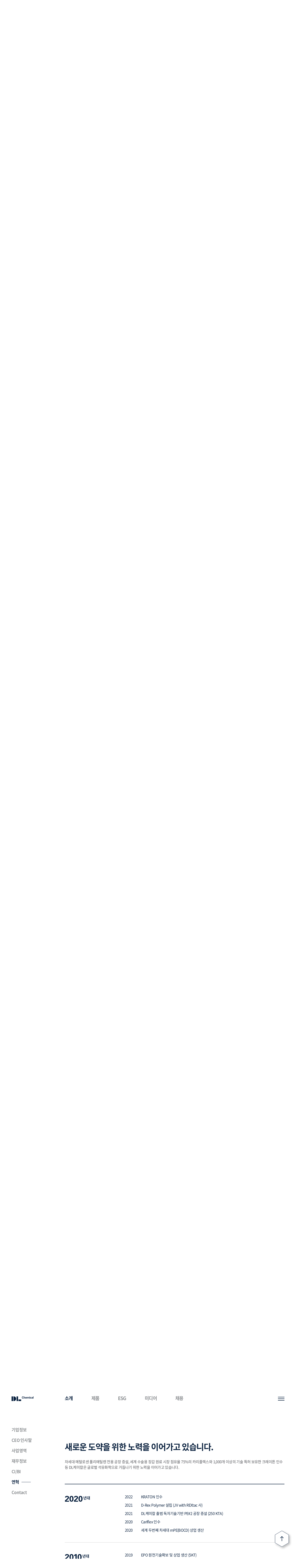

--- FILE ---
content_type: text/html;charset=UTF-8
request_url: https://dlchemical.co.kr/ko/intro/info?anchor=6
body_size: 68434
content:

<!DOCTYPE html>
<html lang="ko">
<head>
<meta charset="UTF-8" />
<meta name="viewport" content="width=device-width, initial-scale=1.0, maximum-scale=1.0, user-scalable=0, viewport-fit=cover" />
<meta http-equiv="X-UA-Compatible" content="ie=edge" />
<meta name="format-detection" content="telephone=no" />

<title>정보 | 소개 | DL케미칼</title>
<meta name="title" content="정보 | 소개 | DL케미칼" />
<meta name="author" content="DL케미칼" />
<meta name="keywords" content="기업정보, CEO인사말, 자회사, 사업영역, 재무, 자산, 매출,영업이익, CI/BI, 연혁, History, Contact, 국내 Network, 해외 Network, 자회사Cariflex, 자회사 Kratorn, 본사, 대덕연구소, DL FNC, 여수공장, D-Rex 폴리머, DL Chemical, DL케미칼" />
<meta name="description" content="대한민국을 대표하는 석유화학회사로의 위치를 넘어 ‘Global Top 20위 석유화학회사’로 도약하는 DL케미칼입니다." />
<meta property="og:type" content="website" />
<meta property="og:title" content="정보 | 소개 | DL케미칼" />
<meta property="og:url" content="http://dlchemical.co.kr/ko/intro/info?anchor=6" />
<meta property="og:description" content="기업정보, CEO인사말, 자회사, 사업영역, 재무, 자산, 매출,영업이익, CI/BI, 연혁, History, Contact, 국내 Network, 해외 Network, 자회사Cariflex, 자회사 Kratorn, 본사, 대덕연구소, DL FNC, 여수공장, D-Rex 폴리머, DL Chemical, DL케미칼" />
<link rel="stylesheet" type="text/css" href="/assets/ko/css/common.css?v=V8pDCpE" />
<link rel="stylesheet" type="text/css" href="/assets/ko/css/pages.css?v=V8pDCpE" />
<link rel="stylesheet" type="text/css" href="/assets/ko/library/aos/aos.css?v=V8pDCpE">
<link rel="stylesheet" type="text/css" href="/assets/ko/library/slick/slick.css">
<link rel="stylesheet" type="text/css" href="/assets/ko/library/mCustomScrollbar/jquery.mCustomScrollbar.css">
<!--<link rel="stylesheet" type="text/css" href="/assets/ko/library/select2/select2.min.css" />-->
<link rel="stylesheet" type="text/css" href="/assets/ko/library/select2/select2.min.2.css" />
<!-- <link rel="icon" type="image/x-icon" href="/assets/dev/favicon.ico"> -->
<link rel="icon" type="image/x-icon" href="/assets/ko/library/favicon.ico">

<script src="/assets/dev/jquery-3.6.0.js"></script>

<script src="/assets/ko/library/slick/slick.min.js?v=0"></script>
<script src="/assets/ko/library/bxslider/jquery.bxslider.min.js?v=0"></script>
<script src="/assets/ko/library/aos/aos1.js?v=0"></script>
<script src="/assets/ko/library/counterup/jquery.counterup.min.js?v=0"></script>
<script src="/assets/ko/library/mCustomScrollbar/jquery.mCustomScrollbar.concat.min.js?v=0"></script>
<script src="/assets/ko/library/select2/select2.min.js?v=0"></script>
<script src="/assets/ko/library/waypoints/waypoints.min.js?v=0"></script>
<script src="/assets/ko/library/counterup/jquery.counterup.js?v=0"></script>
<script src="/assets/ko/library/masonry/masonry.pkgd.min.js?v=0"></script>

<script src="/assets/ko/js/common.js?v=0"></script> 
<script src="/assets/dev/dvCommon.js?v=0"></script>

<script type="text/javascript">
$(window).on("load", function(){
	setTimeout(function(){
		$('.c-quick').off("click");
	}, 500);
});
</script>

<style type="text/css">
.c-search {z-index:-1;}
.c-search.active {z-index:300;}
.all-area-link {position:absolute;top:0;left:0;width:100%;height:100%;text-indent:-9999px;}
.c-drawer_cont > dl > dt > a {color:#0A2240;font-weight: 900;}
.c-top {z-index:201;}
</style>
</head>
<body>

<div id="skip">
	<a href="#content">본문 바로가기</a>
	<a href="#header">주메뉴 바로 가기</a>
</div>

<div class="c-wrap">
	

<div id="header" class="c-header">
	<div class="c-header_aligner">
		<h1 class="c-h1"><a href="/ko" class="c-logo">DL Chemical</a></h1>
		<div class="c-gnb">
			<ul class="c-gnb_list">
				<li class="c-gnb_item active"><a href="/ko/intro/info" class="c-gnb_link">소개</a></li>
				<li class="c-gnb_item "><a href="/ko/biz/polyethylene" class="c-gnb_link">제품</a></li>
				<li class="c-gnb_item "><a href="/ko/esg/management" class="c-gnb_link">ESG</a></li>
				<li class="c-gnb_item "><a href="/ko/media/newsroom" class="c-gnb_link">미디어</a></li>
				<li class="c-gnb_item "><a href="/ko/recruit" class="c-gnb_link">채용</a></li>
			</ul>
		</div>
		<div class="c-navi">
			<!-- <a href="#" class="c-navi_link c-navi_link--search">찾기</a> -->
			<a href="#drawer" class="c-navi_link c-navi_link--drawer">
				<span>메뉴</span>
				<span>닫기</span> 
			</a>
		</div>
	</div>
</div>
<div id="search" class="c-search">
	<div class="c-search_alinger">
		<div class="c-search_input">
		<form action="/ko/search" name="searchPopForm" autocomplete="off">
			<input type="text" name="search_text" id="" placeholder="검색어를 입력해주세요" autocomplete="off">
			<label for="btnSearch" id="btnPopSearch">검색</label>
		</form>
		</div>
	</div>
</div>
<div id="drawer" class="c-drawer">
	<div class="c-drawer_aligners">
		<div class="c-drawer_aligner">
			<div class="c-drawer_lang">
				<a href="#" class="active" title="선택됨">KOR</a><!-- active 클래스 추가 시 활성화 -->
				<a href="/en">ENG</a>
				<a href="/cn">CHN</a>
			</div>
			<div class="c-drawer_icons">
				<a href="https://www.youtube.com/c/DL%EB%94%94%EC%97%98" class="c-drawer_icon c-drawer_icon--youtube" target="_blank" title="새창열림">youtube</a>
			</div>
			<div class="c-drawer_accordion">
				<div class="c-drawer_box">
					<a href="#" class="c-drawer_trigger">소개</a>
					<div class="c-drawer_cont">
						<dl>
							<dt><a href="/ko/intro/info">정보</a></dt>
							<dd>
								<ul class="c-drawer_list">
									<li class="c-drawer_item"><a href="/ko/intro/info" class="c-drawer_link">기업정보</a></li>
									<li class="c-drawer_item"><a href="/ko/intro/info?anchor=2" class="c-drawer_link">CEO인사말</a></li>
									<li class="c-drawer_item"><a href="/ko/intro/info?anchor=3" class="c-drawer_link">사업영역</a></li>
									<li class="c-drawer_item"><a href="/ko/intro/info?anchor=4" class="c-drawer_link">재무정보</a></li>
									<li class="c-drawer_item"><a href="/ko/intro/info?anchor=5" class="c-drawer_link">CI/BI</a></li>
									<li class="c-drawer_item"><a href="/ko/intro/info?anchor=6" class="c-drawer_link">연혁</a></li>
									<li class="c-drawer_item"><a href="/ko/intro/info?anchor=7" class="c-drawer_link">Contact</a></li>
								</ul>
							</dd>
						</dl>
						<dl>
							<dt><a href="/ko/intro/rnd">R&amp;D</a></dt>
							<dd>
								<ul class="c-drawer_list">
									<li class="c-drawer_item"><a href="/ko/intro/rnd" class="c-drawer_link">R&amp;D 소개</a></li>
									<li class="c-drawer_item"><a href="/ko/intro/rnd?anchor=2" class="c-drawer_link">분야 및 실적</a></li>
								</ul>
							</dd>
						</dl>
						<dl>
							<dt><a href="/ko/intro/highlights">그룹 Highlights</a></dt>
							<dd>
								<ul class="c-drawer_list">
									<li class="c-drawer_item"><a href="/ko/intro/highlights" class="c-drawer_link">DL 그룹</a></li>
									<li class="c-drawer_item"><a href="/ko/intro/highlights?anchor=2" class="c-drawer_link">건설</a></li>
									<li class="c-drawer_item"><a href="/ko/intro/highlights?anchor=3" class="c-drawer_link">석유화학/에너지</a></li>
									<li class="c-drawer_item"><a href="/ko/intro/highlights?anchor=4" class="c-drawer_link">레저/문화/교육</a></li>
								</ul>
							</dd>
						</dl>
					</div>
				</div>
				<div class="c-drawer_box">
					<a href="#" class="c-drawer_trigger">제품</a>
					<div class="c-drawer_cont">
						<dl>
							<dt><a href="/ko/biz/polyethylene">Polyethylene</a></dt>
							<dd>
								<ul class="c-drawer_list">
									<li class="c-drawer_item"><a href="/ko/biz/polyethylene?brand_type=d.fine" class="c-drawer_link">D.FINE</a></li>
									<li class="c-drawer_item"><a href="/ko/biz/polyethylene?brand_type=d.xpoly" class="c-drawer_link">D.XPOLY</a></li>
								</ul>
							</dd>
						</dl>
						<dl>
							<dt><a href="/ko/biz/polybutene">Polybutene</a></dt>
							<dd>
								<ul class="c-drawer_list">
									<li class="c-drawer_item"><a href="/ko/biz/polybutene" class="c-drawer_link">D.POLYBUTENE</a></li>
								</ul>
							</dd>
						</dl>
						<dl>
							<dt><a href="/ko/biz/synthetic">EPO</a></dt>
							<dd>
								<ul class="c-drawer_list">
									<li class="c-drawer_item"><a href="/ko/biz/synthetic" class="c-drawer_link">D.SYNOL</a></li>
								</ul>
							</dd>
						</dl>
					</div>
				</div>
				<div class="c-drawer_box">
					<a href="#" class="c-drawer_trigger">ESG</a>
					<div class="c-drawer_cont">
						<dl>
							<dt><a href="/ko/esg/management">ESG 경영</a></dt>
							<dd>
								<ul class="c-drawer_list">
									<li class="c-drawer_item"><a href="/ko/esg/management?anchor=2" class="c-drawer_link">지속가능경영보고서</a></li>
								</ul>
							</dd>
						</dl>
						<dl>
							<dt><a href="/ko/esg/hse">안전&middot;보건&middot;환경(HSE) 경영</a></dt>
							<dd>
								<ul class="c-drawer_list">
									<li class="c-drawer_item"><a href="/ko/esg/hse" class="c-drawer_link">HSE 방침</a></li>
									<li class="c-drawer_item"><a href="/ko/esg/hse?anchor=2" class="c-drawer_link">HSE 목표</a></li>
									<li class="c-drawer_item"><a href="/ko/esg/hse?anchor=3" class="c-drawer_link">HSE 경영시스템</a></li>
									<li class="c-drawer_item"><a href="/ko/esg/hse?anchor=4" class="c-drawer_link">HSE 활동</a></li>
								</ul>
							</dd>
						</dl>
						<dl>
							<dt><a href="/ko/esg/proper">정도경영</a></dt>
							<dd>
								<ul class="c-drawer_list">
									<li class="c-drawer_item"><a href="/ko/esg/proper" class="c-drawer_link">소개</a></li>
									<li class="c-drawer_item"><a href="/ko/esg/proper?anchor=2" class="c-drawer_link">공개경영</a></li>
									<li class="c-drawer_item"><a href="/ko/esg/proper?anchor=3" class="c-drawer_link">윤리경영</a></li>
									<li class="c-drawer_item"><a href="/ko/esg/proper?anchor=4" class="c-drawer_link">공정거래자율준수(CP)</a></li>
									<li class="c-drawer_item"><a href="/ko/esg/proper?anchor=5" class="c-drawer_link">사회적 책임(CSR)</a></li>
									<li class="c-drawer_item"><a href="/ko/esg/proper?anchor=7" class="c-drawer_link">사이버 신문고</a></li>
								</ul>
							</dd>
						</dl>
						<dl>
							<dt><a href="/ko/esg/winwin">상생경영</a></dt>
							<dd>
								<ul class="c-drawer_list">
									<li class="c-drawer_item"><a href="/ko/esg/winwin" class="c-drawer_link">소개</a></li>
									<li class="c-drawer_item"><a href="/ko/esg/winwin?anchor=2" class="c-drawer_link">협력사 동반성장</a></li>
									<li class="c-drawer_item"><a href="/ko/esg/winwin?anchor=3" class="c-drawer_link">사회공헌</a></li>
								</ul>
							</dd>
						</dl>
					</div>
				</div>
				<div class="c-drawer_box">
					<a href="#" class="c-drawer_trigger">미디어</a>
					<div class="c-drawer_cont">
						<dl>
							<dt><a href="/ko/media/newsroom">뉴스룸</a></dt>
							<dd>
								<ul class="c-drawer_list">
									<li class="c-drawer_item"><a href="/ko/media/newsroom?ntype=CD_NWSR_CATE001" class="c-drawer_link">보도자료</a></li>
									<li class="c-drawer_item"><a href="/ko/media/newsroom?ntype=CD_NWSR_CATE002" class="c-drawer_link">알립니다</a></li>
								</ul>
							</dd>
						</dl>
						
					</div>
				</div>
				<div class="c-drawer_box">
					<a href="/ko/recruit" class="c-drawer_trigger">채용</a>
				</div>
			</div>
			<div class="c-drawer_footer">
				<div class="c-drawer_navibox">
					<div class="c-drawer_navi">
						<a href="/policy/privacy"><span>개인정보처리방침</span></a>
						<a href="/policy/video"><span>영상정보기기 운영관리방침</span></a>
						<a href="#" class="btnLayerPopup" data-target=".email-policy"><span>이메일무단수집거부</span></a>
						<a href="https://eprov.dlchemical.co.kr" target="_blank"><span>인터넷 구매시스템</span></a>
						<a href="https://logipartner.daelimcorp.co.kr" target="_blank"><span>출하정보 시스템</span></a>
						<!-- s: 220802 -->
						<a href="/ko/esg/proper?anchor=7" target="_blank"><span>사이버 신문고</span></a>
						<!-- e: 220802 -->
					</div>
				</div>
				<div class="c-drawer_info">
					<p>서울특별시 강서구 공항대로 165, <br class="mobile">원그로브 A동 7층 DL케미칼</p>
					<p>Copyright © 2022 DL케미칼. All rights reserved.</p>
				</div>
			</div>
		</div>
	</div>
	<a href="#" class="c-drawer_close">메뉴닫기</a>
</div>

<script type="text/javascript">
$(document).on("click", '#search #btnPopSearch', function(){
	$(document.searchPopForm).submit();
	return false;
});

$('.c-gnb_list .c-gnb_item.active a').attr("href", "#").click(function(){return false;});
</script>

	<div id="content" class="c-container">
	<div class="c-contentbox">
		<div class="c-aligner">
			<div class="c-depth">
				<div class="c-depthbox">
					<div class="c-share"><a href="#">공유하기</a></div>
					<div class="c-depth_listbox">
						<div class="c-depth_lists">
							<ul class="c-depth_list">
								<li class="active"><a href="#" title="선택됨">정보</a></li><!-- active클래스 추가 시 활성화 -->
								<li><a href="/ko/intro/rnd">R&amp;D</a></li>
								<li><a href="/ko/intro/highlights">그룹 Highlights</a></li>
							</ul>
						</div>
					</div>
				</div>
				<div class="c-quick">
					<a href="#" class="c-quick_trigger">QUICK</a>
					<ul class="c-quick_list">
						<li><a href="/ko/intro/info?anchor=5" class="btnCibi">CI/BI 다운로드</a></li>
						<li><a href="/ko/esg/management?anchor=2">지속가능경영보고서 </a></li>
						<li><a href="/ko/intro/info?anchor=7" class="btnContact">CONTACT</a></li>
					</ul>
				</div>
			</div>
			<div class="c-contents">
				<div class="c-anchor" data-aos="fade-up" data-aos-duration="1000" data-aos-delay="100">
					<a href="#" class="c-anchor_trigger"></a>
					<ul class="c-anchor_list">
						<li class="active"><a href="#" title="선택됨">기업정보</a></li><!-- active클래스 추가 시 활성화 -->
						<li><a href="#">CEO 인사말</a></li>
						<li><a href="#">사업영역</a></li>
						<li><a href="#">재무정보</a></li>
						<li><a href="#">CI/BI</a></li>
						<li><a href="#">연혁</a></li>
						<li><a href="#">Contact</a></li>
					</ul>
				</div>
				<div class="c-content">
					<div class="introduce">
						<h2 class="c-hidden"></h2>
						<div class="c-section">
							<div class="i-info-company">
								<h3 class="i-sheading">기업정보</h3>
								<div class="i-headings">
									<div class="i-heading" data-aos="fade-up" data-aos-duration="700" data-aos-delay="100">글로벌 리딩 <br class="mobile">화학 회사</div>
									<div class="i-heading_detail" data-aos="fade-up" data-aos-duration="700" data-aos-delay="200">DL케미칼은 이제 대한민국을 대표하는 석유화학 회사를 넘어 세계 화학 업계를 선도하는 글로벌 리더로 도약합니다.</div>
								</div>
								<div class="i-info-company_visual" data-aos="fade-up" data-aos-duration="700" data-aos-delay="300">
									<img src="/assets/ko/images/pages/i-info-company_visual.jpg" alt="Leading Global Chemical Company, 글로벌 사업 확장, 스페셜티 사업 포트폴리오 확대, 고객가치 창출, 환경·사회적 책임 실천">
									<img src="/assets/ko/images/pages/i-info-company_visual--m.jpg" class="i-info-company_visual--m" alt="Leading Global Chemical Company, 글로벌 사업 확장, 스페셜티 사업 포트폴리오 확대, 고객가치 창출, 환경·사회적 책임 실천">
								</div>
								<div class="i-info-company_accodian">
									<div class="c-accordian">
										<!-- 220420 퍼블 수정 -->
										<div class="c-accordian_list">
											<div class="c-accordian_item" data-aos="fade-up" data-aos-duration="700" data-aos-delay="100">
												<a href="#" class="c-accordian_trigger">
													<div class="i-info-company_heading">47년 역사의 숙련된 운영 노하우</div>
													<div class="i-info-company_detail">세계적 수준의 생산 시설 운영 및 관리 역량을 바탕으로 업계 내 선도적 위치로 자리매김했습니다.</div>
												</a>
												<div class="c-accordian_box">
													<div class="i-info-company_imagebox">
														<div class="i-info-company_images">
															<div class="i-info-company_image"><img src="/assets/ko/images/pages/i-info-company_image-1-1.jpg" alt=""></div>
															<div class="i-info-company_txt">최고의 운영 노하우를 바탕으로 NCC와 PE<strong>공장 가동률을 최적화</strong></div>
														</div>
														<div class="i-info-company_images">
															<div class="i-info-company_image"><img src="/assets/ko/images/pages/i-info-company_image-1-2.jpg" alt=""></div>
															<div class="i-info-company_txt">여천NCC, 세계 최고 수준의<strong>에너지 효율성 달성</strong></div>
														</div>
														<div class="i-info-company_images">
															<div class="i-info-company_image"><img src="/assets/ko/images/pages/i-info-company_image-1-3.jpg" alt=""></div>
															<div class="i-info-company_txt">강력한 PE 원가<strong>경쟁력 보유 (원료 제외)</strong></div>
														</div>
													</div>
												</div>
											</div>
											<div class="c-accordian_item" data-aos="fade-up" data-aos-duration="700" data-aos-delay="200">
												<a href="#" class="c-accordian_trigger">
													<div class="i-info-company_heading">혁신적 기술 보유</div>
													<div class="i-info-company_detail">DL케미칼은 독자적으로 구축한 기술력을 바탕으로 고부가 프리미엄 제품 판매를 확대하고 있습니다.</div>
												</a>
												<div class="c-accordian_box">
													<div class="i-info-company_imagebox">
														<div class="i-info-company_images">
															<div class="i-info-company_image"><img src="/assets/ko/images/pages/i-info-company_image-2-1.jpg" alt=""></div><!-- 220428 퍼블리싱 수정 -->
															<div class="i-info-company_txt"><strong>국내최초</strong> mPE(메탈로센 폴리에틸렌) 상업화(’06)</div>
														</div>
														<div class="i-info-company_images">
															<div class="i-info-company_image"><img src="/assets/ko/images/pages/i-info-company_image-2-2.jpg" alt=""></div><!-- 220428 퍼블리싱 수정 -->
															<div class="i-info-company_txt"><strong>세계 두번째로</strong>차세대 mPE(BOCD) 상업화 (’20)</div>
														</div>
														<div class="i-info-company_images">
															<div class="i-info-company_image"><img src="/assets/ko/images/pages/i-info-company_image-2-3.jpg" alt=""></div><!-- 220428 퍼블리싱 수정 -->
															<div class="i-info-company_txt"><strong>독자적인 촉매 및 공정 기술로</strong> 차세대 mPE(BOCD) 전용 공장 운영 (’21)</div>
														</div>
													</div>
												</div>
											</div>
											<div class="c-accordian_item" data-aos="fade-up" data-aos-duration="700" data-aos-delay="300">
												<a href="#" class="c-accordian_trigger">
													<div class="i-info-company_heading">생산 능력 세계 1위</div>
                                                    <div class="i-info-company_detail">DL케미칼은 글로벌 PB 시장을 선도하고 있습니다.</div>
												</a>
												<div class="c-accordian_box">
													<div class="i-info-company_imagebox">
														<div class="i-info-company_images">
															<div class="i-info-company_image"><img src="/assets/ko/images/pages/i-info-company_image-3-1.jpg" alt=""></div><!-- 220428 퍼블리싱 수정 -->
															<div class="i-info-company_txt">연 20만 톤 생산능력 보유로 <strong>생산 능력 세계 1위</strong></div>
														</div>
														<div class="i-info-company_images">
															<div class="i-info-company_image"><img src="/assets/ko/images/pages/i-info-company_image-3-2.jpg" alt=""></div><!-- 220428 퍼블리싱 수정 -->
															<div class="i-info-company_txt">세계 최초 C-PB, HRPB Swing Process<strong>기술 보유 기업</strong></div>
														</div>
														<div class="i-info-company_images">
															<div class="i-info-company_image"><img src="/assets/ko/images/pages/i-info-company_image-3-3.jpg" alt=""></div><!-- 220428 퍼블리싱 수정 -->
															<div class="i-info-company_txt">국내 석유화학 기업 최초 <strong>미국으로 기술 수출(’15년)</strong></div>
														</div>
													</div>
												</div>
											</div>
											<div class="c-accordian_item" data-aos="fade-up" data-aos-duration="700" data-aos-delay="400">
												<a href="#" class="c-accordian_trigger">
													<div class="i-info-company_heading">수술용 합성고무장갑 원료 세계 1위</div>
													<div class="i-info-company_detail">탁월한 고부가가치 소재 기술력으로 세계 수술용 장갑 원료 합성고무 시장의 75%를 차지하고 있습니다.</div>
												</a>
												<div class="c-accordian_box">
													<div class="i-info-company_imagebox">
														<div class="i-info-company_images">
															<div class="i-info-company_image"><img src="/assets/ko/images/pages/i-info-company_image-4-1.jpg" alt=""></div><!-- 220428 퍼블리싱 수정 -->
															<div class="i-info-company_txt">고부가가치 합성고무 <strong>세계 시장 선도</strong></div>
														</div>
														<div class="i-info-company_images">
															<div class="i-info-company_image"><img src="/assets/ko/images/pages/i-info-company_image-4-2.jpg" alt=""></div><!-- 220428 퍼블리싱 수정 -->
															<div class="i-info-company_txt">
																<strong>세계 유일 음이온 중합반응 기반</strong>
																Isoprene Rubber Latex 생산
															</div>
														</div>
														<div class="i-info-company_images">
															<div class="i-info-company_image"><img src="/assets/ko/images/pages/i-info-company_image-4-3.jpg" alt=""></div><!-- 220428 퍼블리싱 수정 -->
															<div class="i-info-company_txt">
																알러지를 유발하지 않는
																<strong>최고의 안전성 </strong>
															</div>
														</div>
													</div>
												</div>
											</div>
										</div>
										<!-- // 220420 퍼블 수정 -->
									</div>
								</div>
							</div>
						</div>
						<div class="c-section">
							<div class="i-info-ceo" data-aos="fade-up" data-aos-duration="700" data-aos-delay="100">
								<h3 class="i-sheading">CEO 인사말</h3>
								<div class="i-info-ceo_box">
									<div class="i-info-ceo_picture" data-aos="fade-right" data-aos-duration="700" data-aos-delay="400"><img src="/assets/ko/images/pages/i-info-ceo_picture.png" alt="DL케미칼 CEO 사진"></div>
									<div class="i-info-ceo_cont" data-aos="fade-left" data-aos-duration="700" data-aos-delay="500">
										<strong>
										</strong>
										<p>DL케미칼 홈페이지를 찾아주신 여러분을 진심으로 환영합니다. </p>

										<p>DL케미칼은 대한민국 석유화학산업의 발전을 이끌어 온 기업입니다. 1979년 첫 진출 이래 DL케미칼은 자체 기술력을 세계 수준으로 끌어 올리며 대한민국 석유화학산업의 성장을 주도해왔습니다. 세계 두번째로 차세대 메탈로센 폴리에틸렌을 개발했을 뿐만 아니라, 미국 시장에 석유화학 제조 기술을 수출한 첫번째 한국 석유화학 기업이 바로 DL케미칼 입니다. </p>

										<p>또한, 다양한 해외 신사업 투자도 성공적으로 이어가며 글로벌 시장에서 존재감을 빠르게 확대하고 있습니다. DL케미칼은 미국과 유럽 SBC 합성 고무 시장 1위이자 세계 최대의 바이오케미칼 기업인 크레이튼과 세계 수술용 장갑 원료 시장의 75%를 차지하고 있는 카리플렉스와 같은 굴지의 기술 기업들을 인수하여 자회사로 둔 명실상부한 글로벌 기업입니다.	</p>

										<p>우리는 여기에 머무르지 않고 글로벌 리딩 화학기업으로의 성장을 목표로 하고 있습니다. 이를 위해 기초소재부터 친환경, 의료용 신소재 등 고부가 스페셜티 제품까지 아우르는 미래 성장 포트폴리오를 구축하고, 환경, 사회, 사람을 위한 가치 혁신을 거듭해 나가는 글로벌 일등 기업으로 도약하겠습니다.  </p>

										<p>DL케미칼의 미래에 여러분의 아낌없는 응원과 관심을 부탁 드립니다.  <br />DL케미칼도 지속가능한 성장을 통해 여러분의 풍요로운 삶에 기여하겠습니다. </p>

										<p>감사합니다. </p>
										<p class="text-r">DL케미칼 대표이사<br /><span class="font-b">김종현</span></p>
									</div>
								</div>
							</div>
						</div>
						<div class="c-section">
							<div class="i-info-business">
								<h3 class="i-sheading">사업영역</h3>
								<div class="i-headings">
									<div class="i-heading" data-aos="fade-up" data-aos-duration="700" data-aos-delay="100">협력으로 석유화학산업의 <br class="mobile">미래를 이끕니다.</div>
									<div class="i-heading_detail" data-aos="fade-up" data-aos-duration="700" data-aos-delay="200">DL케미칼은 여러 자회사 및 관계사들과 강력한 네트워크를 구축하여 최고의 시너지를 창출합니다.</div>
								</div>
								<div class="i-info-business_image" data-aos="fade-up" data-aos-duration="700" data-aos-delay="300">
									<div class="i-info-business_fields">
										<div class="i-info-business_field">
											<img src="/assets/ko/images/pages/i-info-business_image-1.svg" alt="DL">
											<a href="https://www.dlholdings.co.kr" target="_blank" class="i-info-business_go">사이트 <br class="mobile">바로가기</a>
										</div>
										<div class="i-info-business_field">
											<img src="/assets/ko/images/pages/i-info-business_image-2.svg" alt="DL Chemical">
										</div>
										<div class="i-info-business_field">
											<div class="i-info-business_linkboxs">
												<dl class="i-info-business_linkbox">
													<dt>자회사</dt>
													<dd>
														<ul class="i-info-business_links"> 
															<li><a href="#business_popup01" class="i-info-business_link i-info-business_link-1"><img src="/assets/ko/images/pages/i-info-business_link-1.svg" alt="KRATON"></a></li>
															<li><a href="#business_popup02" class="i-info-business_link i-info-business_link-2"><img src="/assets/ko/images/pages/i-info-business_link-2.svg" alt="Cariflex"></a></li>
															<li><a href="#business_popup03" class="i-info-business_link i-info-business_link-3"><img src="/assets/ko/images/pages/i-info-business_link-3.svg" alt="DL FnC"></a></li>
															<li><a href="#business_popup04" class="i-info-business_link i-info-business_link-4"><img src="/assets/ko/images/pages/i-info-business_link-4.svg" alt="D-REX"></a></li>
															<li><a href="#business_popup07" class="i-info-business_link i-info-business_link-7"><img src="/assets/ko/images/pages/i-info-business_link-7.svg" alt="NOTARK"></a></li>
														</ul>
													</dd>
												</dl>
												<dl class="i-info-business_linkbox">
													<dt>관계사</dt>
													<dd>
														<ul class="i-info-business_links"> 
															<li><a href="#business_popup05" class="i-info-business_link i-info-business_link-5"><img src="/assets/ko/images/pages/i-info-business_link-5.svg" alt="여천NCC"></a></li>
															<li><a href="#business_popup06" class="i-info-business_link i-info-business_link-6"><img src="/assets/ko/images/pages/i-info-business_link-6.svg" alt="Poly Mirae"></a></li>
														</ul>
													</dd>
												</dl>
											</div>
										</div>
									</div>
									<div class="i-info-business_popupbox">
										<div id="business_popup01" class="i-info-business_popup">
											<div class="i-info-business_logo"><img src="/assets/ko/images/pages/i-info-business_logo-1.svg" alt="KRATON"></div><!-- 220510 퍼블 수정 -->
											<div class="i-info-business_txt">세계 최대 첨단 열가소성 탄소중합체(SBC) 생산</div>
											<a href="https://kraton.com" target="_blank" class="i-info-business_go">사이트 바로가기</a>
											<a href="#" class="i-info-business_close">팝업닫기</a>
										</div>
										<div id="business_popup02" class="i-info-business_popup">
											<div class="i-info-business_logo"><img src="/assets/ko/images/pages/i-info-business_logo-2.svg" alt="Cariflex"></div>
											<div class="i-info-business_txt">합성고무 및 합성고무 라텍스 글로벌 No.1</div>
											<a href="https://www.cariflex.com" target="_blank" class="i-info-business_go">사이트 바로가기</a>
											<a href="#" class="i-info-business_close">팝업닫기</a>
										</div>
										<div id="business_popup03" class="i-info-business_popup">
											<div class="i-info-business_logo"><img src="/assets/ko/images/pages/i-info-business_logo-3.svg" alt="DL FnC"></div>
											<div class="i-info-business_txt">BOPP 필름 제조</div>
											<a href="https://www.dlfnc.co.kr" target="_blank" class="i-info-business_go">사이트 바로가기</a>
											<a href="#" class="i-info-business_close">팝업닫기</a>
										</div>
										<div id="business_popup04" class="i-info-business_popup">
											<div class="i-info-business_logo"><img src="/assets/ko/images/pages/i-info-business_logo-4.svg" alt="D-REX"></div>
											<div class="i-info-business_txt">세계 최고의 APAO(무정형 폴리 알파 올레핀) 제조</div>
											<a href="https://www.drexpolymer.com/" target="_blank" class="i-info-business_go">사이트 바로가기</a>
											<a href="# " class="i-info-business_close">팝업닫기</a>
										</div>
										<div id="business_popup05" class="i-info-business_popup">
											<div class="i-info-business_logo"><img src="/assets/ko/images/pages/i-info-business_logo-5.svg" alt="여천NCC"></div>
											<div class="i-info-business_txt">국내NCC 대표기업 각종 석유화학산업의 기초원료를 생산</div>
											<a href="https://www.yncc.co.kr" target="_blank" class="i-info-business_go">사이트 바로가기</a>
											<a href="#" class="i-info-business_close">팝업닫기</a>
										</div>
										<div id="business_popup06" class="i-info-business_popup">
											<div class="i-info-business_logo"><img src="/assets/ko/images/pages/i-info-business_logo-6.svg" alt="Poly Mirae"></div>
											<div class="i-info-business_txt">국내 최고의 폴리프로필렌 전문 제조기업</div>
											<a href="https://www.polymirae.com" target="_blank" class="i-info-business_go">사이트 바로가기</a>
											<a href="#" class="i-info-business_close">팝업닫기</a>
										</div>

										<div id="business_popup07" class="i-info-business_popup">
											<div class="i-info-business_logo"><img src="/assets/ko/images/pages/i-info-business_logo-7.svg" alt="NOTARK"></div>
											<div class="i-info-business_txt">미래 제품을 개발 하는 혁신 기업</div>
											<a href="https://www.notark.com" target="_blank" class="i-info-business_go">사이트 바로가기</a>
											<a href="#" class="i-info-business_close">팝업닫기</a>
										</div>

									</div>
									<div class="i-info-business_noti">* 각 계열사에 마우스 클릭시 상제 정보를 확인할 수 있습니다.</div>
								</div>
							</div>
						</div>
						<div class="c-section">
							<div class="i-info-finance">
								<h3 class="i-sheading">재무정보</h3>
								<div class="i-headings">
									<div class="i-heading" data-aos="fade-up" data-aos-duration="700" data-aos-delay="100">새로운 가치를 창출하기 위해 <br class="mobile">최선의 노력을 다하고 있습니다.</div>
									<div class="i-heading_detail" data-aos="fade-up" data-aos-duration="700" data-aos-delay="200">DL케미칼은 세계 최고 수준의 기술력과 강력한 글로벌 네트워크를 바탕으로 고부가 프리미엄 제품들의 판매를 확대하고 새로운 시장을 개척하고 있습니다.</div>
								</div>
								<div class="i-info-finance_images">
									<div class="i-info-finance_image" data-aos="fade-left" data-aos-duration="700" data-aos-delay="400">
										<img src="/assets/ko/images/pages/i-info-finance-new-1.png" alt="매출액">
										<img src="/assets/ko/images/pages/i-info-finance-new-1-m.png" alt="매출액" class="i-info-finance_image--m">
									</div>
									<div class="i-info-finance_image" data-aos="fade-left" data-aos-duration="700" data-aos-delay="500">
										<img src="/assets/ko/images/pages/i-info-finance-new-2.png" alt="EBITDA">
										<img src="/assets/ko/images/pages/i-info-finance-new-2-m.png" alt="EBITDA" class="i-info-finance_image--m">
									</div>
									<!-- <div class="i-info-finance_image" data-aos="fade-left" data-aos-duration="700" data-aos-delay="600">
										<img src="/assets/ko/images/pages/i-info-finance-3.jpg" alt="영업이익 정보">
										<img src="/assets/ko/images/pages/i-info-finance-3--m.jpg" alt="영업이익 정보" class="i-info-finance_image--m">
									</div> -->
								</div>
								<!-- <div class="i-info-finance_noti" data-aos="fade" data-aos-duration="700" data-aos-delay="700">DL케미칼+자회사(Cariflex+DL FnC+D-REX 폴리머) / 여천NCC (50%) / PMC (50%) *지분법 적용</div> -->
							</div>
						</div>
						<div class="c-section">
							<div class="i-info-cb">
								<h3 class="i-sheading">CI/BI</h3>
								<div class="c-ssection">
									<div class="i-headings i-headings--middle">
										<div class="i-heading" data-aos="fade-up" data-aos-duration="700" data-aos-delay="100">혁신을 위해 <br class="mobile">기본을 지킵니다.</div>
										<div class="i-heading_detail" data-aos="fade-up" data-aos-duration="700" data-aos-delay="200">
											DL케미칼의 CI는 기본을 지키면서도 그 속에서 혁신을 이루고자 하는 DL의 정신을 무게 있는 영대문자로 표현하였습니다.<br class="pc">
											또한 현대적이고 세련된 블루 색상은 글로벌 기업으로 성장하고자 하는 DL케미칼의 의지를 담고 있습니다.
										</div>
										<div class="i-headings_button" data-aos="fade-right" data-aos-duration="300" data-aos-delay="300">
											<div class="c-buttons">
												<a href="/assets/download/CI.zip" class="c-button c-button--middle c-button--download">다운로드</a>
											</div>
										</div>
									</div>
									<div class="i-logobox" data-aos="fade-up" data-aos-duration="700" data-aos-delay="400">
										<div class="i-logo"><img src="/assets/ko/images/pages/i-info-cb_logo-1-1.svg" alt="DL Chemical"></div>
									</div>
									<div class="i-info-cb_colors">
										<div class="i-info-cb_color i-info-cb_color-1-1" data-aos="fade-left" data-aos-duration="700" data-aos-delay="500">
											<div class="i-info-cb_key">DL Blue</div>
											<div class="i-info-cb_value">
												Pantone 289 C <br>
												C100 M66 Y0 K76 <br>
												R12 G35 B64
											</div>
										</div>
										<div class="i-info-cb_color i-info-cb_color-1-2" data-aos="fade-left" data-aos-duration="700" data-aos-delay="600">
											<div class="i-info-cb_key">DL Light Gray</div>
											<div class="i-info-cb_value">K60, R137, G137, B137</div><!--220525 퍼블 수정 -->
										</div>
										<div class="i-info-cb_color i-info-cb_color-1-3" data-aos="fade-left" data-aos-duration="700" data-aos-delay="700">
											<div class="i-info-cb_key">DL Gray</div>
											<div class="i-info-cb_value">K80, R89, G87, B87</div><!--220525 퍼블 수정 -->
										</div>
									</div>
								</div>
								<div class="c-ssection">
									<div class="i-headings i-headings--middle">
										<div class="i-heading" data-aos="fade-up" data-aos-duration="700" data-aos-delay="100">기술력으로 <br class="mobile">고객 만족을 실천합니다.</div>
										<div class="i-heading_detail" data-aos="fade-up" data-aos-duration="700" data-aos-delay="200">
											D.FINE, D.XPOLY, D.POLYBUTEN and D.SYNOL. DL케미칼의 브랜드는 DL의 이름에 제품의 본질을 결합하여 DL케미칼의 기술력에 대한 자신감과 고객 만족에 대한 의지를 표현합니다. 분자 구조 모양의 육각형 로고는 끊임없는 혁신과 지치치 않는 개척 정신으로 새로운 미래를 향해 뻗어 나가고자 하는 DL케미칼의 목표를 나타냅니다.
										</div>
										<div class="i-headings_button" data-aos="fade-right" data-aos-duration="300" data-aos-delay="300">
											<div class="c-buttons">
												<a href="/assets/download/ko/BI.zip" class="c-button c-button--middle c-button--download">다운로드</a>
											</div>
										</div>
									</div>
									<div class="i-logobox i-logobox--block" data-aos="fade-up" data-aos-duration="700" data-aos-delay="400">
										<div class="i-logo"><img src="/assets/ko/images/pages/i-info-cb_logo-2-1.svg" alt="D.FINE"></div>
										<div class="i-logo"><img src="/assets/ko/images/pages/i-info-cb_logo-2-2.svg" alt="D.XPOLY"></div>
										<div class="i-logo"><img src="/assets/ko/images/pages/i-info-cb_logo-2-3.svg" alt="D.POLYBUTENE"></div>
										<div class="i-logo"><img src="/assets/ko/images/pages/i-info-cb_logo-2-4.svg" alt="D.SYNOL"></div>
									</div>
									<div class="i-info-cb_colors i-info-cb_colors-2">
										<div class="i-info-cb_color i-info-cb_color-2-1" data-aos="fade-left" data-aos-duration="700" data-aos-delay="500">
											<div class="i-info-cb_key">DL Blue</div>
											<div class="i-info-cb_value">
												PENTONE 289 C <br>
												C100 M66 Y0 K76 <br>
												R12 G35 B64
											</div>
										</div>
										<div class="i-info-cb_color i-info-cb_color-2-2" data-aos="fade-left" data-aos-duration="700" data-aos-delay="600">
											<div class="i-info-cb_key">D.FINE Blue</div>
											<div class="i-info-cb_value">
												PENTONE 306C <br>
												C76 M0 Y0 K0 <br>
												R0 G181 B226
											</div>
										</div>
										<div class="i-info-cb_color i-info-cb_color-2-3" data-aos="fade-left" data-aos-duration="700" data-aos-delay="700">
											<div class="i-info-cb_key">D.XPOLY Orange</div>
											<div class="i-info-cb_value">
												PENTONE 165C <br>
												C0 M83 Y90 K0 <br>
												R255 G75 B0
											</div>
										</div>
										<div class="i-info-cb_color i-info-cb_color-2-4" data-aos="fade-left" data-aos-duration="700" data-aos-delay="800">
											<div class="i-info-cb_key">D.POLYBUTENE Green</div>
											<div class="i-info-cb_value">
												PENTONE 326C <br>
												C82 M6 Y43 K0 <br>
												R0 G175 B170
											</div>
										</div>
										<div class="i-info-cb_color i-info-cb_color-2-5" data-aos="fade-left" data-aos-duration="700" data-aos-delay="900">
											<div class="i-info-cb_key">D.SYNOL Yellow</div>
											<div class="i-info-cb_value">
												PENTONE 1235C <br>
												C0 M37 Y85 K0 <br>
												R255 G183 B16
											</div>
										</div>
									</div>
								</div>
							</div>
						</div>
						<div class="c-section">
							<div class="i-info-history">
								<h3 class="i-sheading">연혁</h3>
								<div class="i-headings">
									<div class="i-heading" data-aos="fade-up" data-aos-duration="700" data-aos-delay="100">새로운 도약을 위한 <br class="mobile">노력을 이어가고 있습니다.</div>
									<div class="i-heading_detail" data-aos="fade-up" data-aos-duration="700" data-aos-delay="200">차세대 메탈로센 폴리에틸렌 전용 공장 증설, 세계 수술용 장갑 원료 시장 점유율 75%의 카리플렉스와 1,000개 이상의 기술 특허 보유한 크레이튼 인수 등 DL케미칼은 글로벌 석유화학으로 거듭나기 위한 노력을 이어가고 있습니다. </div>
								</div>
								<div class="i-info-history_10year" data-aos="fade-up" data-aos-duration="500" data-aos-delay="100" data-aos-anchor=".i-info-history_10year">
									<dl data-aos="fade-up" data-aos-duration="500" data-aos-delay="200" data-aos-anchor=".i-info-history_10year">
										<dt><em>2020</em>년대</dt>
										<dd>
											<ul class="i-info-history_yearlist">
												<!-- 220510 퍼블 수정 -->
												<li>
													<strong>2022</strong>
													KRATON 인수
												</li>
												<li>
													<strong>2021</strong>
													 D-Rex Polymer 설립 (JV with REXtac 사)
												</li>
												<!-- // 220510 퍼블 수정 -->
												<li>
													<strong>2021</strong>
													DL케미칼 출범 독자기술기반 PE#2 공장 증설 (250 KTA)
												</li>
												<li>
													<strong>2020</strong>
													Cariflex 인수
												</li>
												<li>
													<strong>2020</strong>
													세계 두번째 차세대 mPE(BOCD) 상업 생산
												</li>
											</ul>
										</dd>
									</dl>
									<dl data-aos="fade-up" data-aos-duration="500" data-aos-delay="300" data-aos-anchor=".i-info-history_10year">
										<dt><em>2010</em>년대</dt>
										<dd>
											<ul class="i-info-history_yearlist">
												<li>
													<strong>2019</strong>
													EPO 원천기술확보 및 상업 생산 (5KT)
												</li>
												<li>
													<strong>2017</strong>
													PB#2 공장 증설 (100 KTA)
												</li>
												<li>
													<strong>2015</strong>
													국내 최초 독자 개발 기술 폴리부텐 미국시장 수출
												</li>
												<li>
													<strong>2010</strong>
													국내 최초 고반응성 폴리부텐 상업 생산
												</li>
											</ul>
										</dd>
									</dl>
									<!-- 220420 퍼블 수정 -->
									<dl data-aos="fade-up" data-aos-duration="500" data-aos-delay="300" data-aos-anchor=".i-info-history_10year">
										<dt><em>2000</em>년대</dt>
										<dd>
											<ul class="i-info-history_yearlist">
												<li>
													<strong>2006</strong>
													국내 최초 메탈로센 폴리에틸렌(mLLDPE) 상업생산 성공
												</li>
												<li>
													<strong>2000</strong>
													PP 부문 LyondellBasell과 합작하여 폴리미래 설립
												</li>
											</ul>
										</dd>
									</dl>
									<!-- // 220420 퍼블 수정 -->
									<dl data-aos="fade-up" data-aos-duration="500" data-aos-delay="400" data-aos-anchor=".i-info-history_10year">
										<dt><em>1990</em>년대</dt>
										<dd>
											<ul class="i-info-history_yearlist">
												<li>
													<strong>1999</strong>
													NCC 부문 한화와 합작하여 여천NCC 설립
												</li>
												<li>
													<strong>1994</strong>
													LLDPE 공장 신규 가동
												</li>
												<li>
													<strong>1993</strong>
													국내 최초 범용 폴리부텐 상업 생산
												</li>
												<li>
													<strong>1992</strong>
													국내 최초 범용 폴리부텐 개발
												</li>
												<li>
													<strong>1992</strong>
													대덕연구소 설립
												</li>
											</ul>
										</dd>
									</dl>
									<dl data-aos="fade-up" data-aos-duration="500" data-aos-delay="500" data-aos-anchor=".i-info-history_10year">
										<dt><em>1980</em>년대</dt>
										<dd>
											<ul class="i-info-history_yearlist">
												<li>
													<strong>1987</strong>
													대림산업 호남에틸렌 흡수합병 / 대림산업 석유화학사업부로 출발
												</li>
											</ul>
										</dd>
									</dl>
									<dl data-aos="fade-up" data-aos-duration="500" data-aos-delay="600" data-aos-anchor=".i-info-history_10year">
										<dt><em>1970</em>년대</dt>
										<dd>
											<ul class="i-info-history_yearlist">
												<li>
													<strong>1979</strong>
													호남에틸렌 인수
												</li>
												<li>
													<strong>1975</strong>
													호남에틸렌 설립
												</li>
											</ul>
										</dd>
									</dl>
								</div>
							</div>
						</div>
						<div class="c-section">
							<div class="i-info-contact">
								<h3 class="i-sheading">Contact</h3>
								<div class="i-headings">
									<div class="i-heading" data-aos="fade-up" data-aos-duration="700" data-aos-delay="100">세계 최고 수준의 <br class="mobile">기술력으로 <br class="mobile">글로벌 시장을 이끕니다.</div>
									<div class="i-heading_detail" data-aos="fade-up" data-aos-duration="700" data-aos-delay="200">
										DL케미칼은 세계 수준의 R&amp;D 역량을 보유한 글로벌 석유화학 기업으로 세계 세계 두번째로 차세대 메탈로센 폴리에틸렌의 개발에 성공했을 뿐만 아니라 미국에 국내 기업 최초로 석유화학 기술을 수출하기도 했습니다. 또한 DL케미칼은 고부가 스페셜티 사업 확대 및 해외 신시장 발굴을 위해 카리플렉스와 크레이튼을 인수하는 등 다양한 노력을 기울이고 있습니다.
									</div>
								</div>
								<div class="i-tabbox" data-aos="fade-up" data-aos-duration="700" data-aos-delay="300">
									<div class="c-tabs">
										<a href="#" class="c-tab_trigger"></a>
										<ul class="c-tab">
											<li class="active"><a href="#target01" class="선택됨">국내 Network</a></li><!-- active클래스 추가 시 활성화 -->
											<li><a href="#target02">해외 Network</a></li>
											<li><a href="#target03">자회사 Cariflex</a></li>
											<li><a href="#target04">자회사 Kraton</a></li>
										</ul>
									</div>
									<div class="c-targetbox">
										<div id="target01" class="c-target" data-aos="fade-up" data-aos-duration="700">
											<div class="i-info-contact_map"><img src="/assets/ko/images/pages/i-info-contact_map-1.jpg" alt="국내지사 지도"></div><!-- 220510 퍼블 수정 -->
											<ul class="i-info-contact_list i-info-contact_list--right">
												<li>
													<div class="i-info-contact_name">본사</div>
													<div class="i-info-contact_address">[07800] 서울특별시 강서구 공항대로 165, 원그로브 A동 7층</div>
													<div class="i-info-contact_info">
														<dl>
															<dt>TEL</dt>
															<dd>(02) 3708-3000</dd>
														</dl>
														<dl>
															<dt>FAX</dt>
															<dd>(02) 753-4911</dd>
														</dl>
													</div>
												</li>
												<li>
													<div class="i-info-contact_name">여수공장</div>
													<div class="i-info-contact_address">전라남도 여수시 여수산단2로 220-10</div>
													<div class="i-info-contact_info">
														<dl>
															<dt>TEL</dt>
															<dd>(061) 688-6414</dd>
														</dl>
														<dl>
															<dt>FAX</dt>
															<dd>(061) 688-6419</dd>
														</dl>
													</div>
												</li>
												<li>
													<div class="i-info-contact_name">대덕연구소</div>
													<div class="i-info-contact_address">대전광역시 유성구 신성남로 106</div>
													<div class="i-info-contact_info">
														<dl>
															<dt>TEL</dt>
															<dd>(042) 869-7114</dd>
														</dl>
														<dl>
															<dt>FAX</dt>
															<dd>(042) 861-1729</dd>
														</dl>
													</div>
												</li>
												<li>
													<div class="i-info-contact_name">DL FnC</div>
													<div class="i-info-contact_address">전라북도 완주군 봉동읍 과학로 802</div>
													<div class="i-info-contact_info">
														<dl>
															<dt>TEL</dt>
															<dd>(063) 260-1114</dd>
														</dl>
														<dl>
															<dt>FAX</dt>
															<dd>(063) 261-0149</dd>
														</dl>
													</div>
												</li>
												<li>
													<div class="i-info-contact_name">D-Rex 폴리머</div>
													<div class="i-info-contact_address">전라남도 여수국가산업단지</div>
													<div class="i-info-contact_info">
														<dl>
															<dt>TEL</dt>
															<dd>02) 6377-5807</dd>
														</dl>
													</div>
												</li>
											</ul>
										</div>
										<div id="target02" class="c-target" data-aos="fade-up" data-aos-duration="700">
											<div class="i-info-contact_map"><img src="/assets/ko/images/pages/i-info-contact_map-2.jpg" alt="해외지사 지도"></div><!-- 220510 퍼블 수정 -->
											<ul class="i-info-contact_list">
												<li>
													<div class="i-info-contact_name">중국</div>
													<div class="i-info-contact_branch">중국 상해 사무소</div>
													<div class="i-info-contact_address">709 Tower A, Dawning Centre, No.500 HongBaoShi Road, Changning District Shanghai, China (ZIP CODE : 201103)</div>
													<div class="i-info-contact_info">
														<dl>
															<dt>TEL</dt>
															<dd>86-21-6237-1601</dd>
														</dl>
														<!-- 220510 퍼블 수정 -->
														<!-- <dl>
															<dt>E-mail</dt>
															<dd>bjoocho@daelimpnp.co.kr</dd>
														</dl> -->
														<!-- // 220510 퍼블 수정 -->
													</div>
												</li>
												<li>
													<div class="i-info-contact_name">중국</div>
													<div class="i-info-contact_branch">중국 광주 사무소</div>
													<div class="i-info-contact_address">807 Office Building T2, Lumina, No.181 Yanjiang West Road, Yuexiu District, Guangzhou, Guangdong, China (ZIP CODE : 510120)</div>
													<div class="i-info-contact_info">
														<dl>
															<dt>TEL</dt>
															<dd>86-20-3877-3455</dd>
														</dl>
														<!-- 220510 퍼블 수정 -->
														<!-- <dl>
															<dt>E-mail</dt>
															<dd>bjoocho@daelimpnp.co.kr</dd>
														</dl> -->
														<!-- // 220510 퍼블 수정 -->
													</div>
												</li>
												<li>
													<div class="i-info-contact_name">베트남</div>
													<div class="i-info-contact_branch">DL케미칼 호치민사무소</div>
													<div class="i-info-contact_address">L9-10, 9F, Vincom Center, 72 Le Thanh Ton Street, District 1, Ho Chi Minh City, Vietnam</div>
													<div class="i-info-contact_info">
														<dl>
															<dt>TEL</dt>
															<dd>84-28-3822-8683</dd>
														</dl>
														<!-- 220510 퍼블 수정 -->
														<!-- <dl>
															<dt>E-mail</dt>
															<dd>sid@daelimpnp.co.kr</dd>
														</dl> -->
														<!-- // 220510 퍼블 수정 -->
													</div>
												</li>
												<li>
													<div class="i-info-contact_name">싱가포르</div>
													<div class="i-info-contact_branch">DL케미칼 싱가포르지점</div>
													<div class="i-info-contact_address">20 Anson Road #08-04 Singapore 079912</div>
													<div class="i-info-contact_info">
														<dl>
															<dt>TEL</dt>
															<dd>65-6327-9330</dd>
														</dl>
														<!-- 220510 퍼블 수정 -->
														<!-- <dl>
															<dt>E-mail</dt>
															<dd>kidd@daelimpnp.co.kr</dd>
														</dl> -->
														<!-- // 220510 퍼블 수정 -->
													</div>
												</li>
											</ul>
										</div>
										<div id="target03" class="c-target" data-aos="fade-up" data-aos-duration="700">
											<div class="i-info-contact_map"><img src="/assets/ko/images/pages/i-info-contact_map-3.jpg" alt="자회사 Cariflex 지도"></div><!-- 220510 퍼블 수정 -->
											<ul class="i-info-contact_list">
												<li>
													<div class="i-info-contact_name">본사 (싱가포르)</div>
													<div class="i-info-contact_address">6 Shenton Way, #25-11 OUE Downtown 2, Singapore 068809</div>
												</li>
												<li>
													<div class="i-info-contact_name">공장 (브라질)</div>
													<div class="i-info-contact_address">Av. Roberto Simonsen, 1040 - Recanto dos Pássaros, Paulínia - SP</div>
												</li>
												<li>
													<div class="i-info-contact_name">연구소 (네덜란드)</div>
													<div class="i-info-contact_address">Asterweg 19A1 / 1031 HL Amsterdam, NL</div>
												</li>
											</ul>
										</div>
										<div id="target04" class="c-target" data-aos="fade-up" data-aos-duration="700">
											<div class="i-info-contact_map"><img src="/assets/ko/images/pages/i-info-contact_map-4.jpg" alt="자회사 Kraton 지도"></div><!-- 220510 퍼블 수정 -->
											<ul class="i-info-contact_list">
												<li>
													<div class="i-info-contact_name">연구소&공장 (미국)</div>
													<div class="i-info-contact_address">
														<p>2419 State Route 618 Belpre, Ohio 45714</p>
														<p>1201 W Lathrop Avenue Savannah, Georgia 31415</p>
													</div>
												</li>
												<li>
													<div class="i-info-contact_name">공장 (미국)</div>
													<div class="i-info-contact_address">
														<p>875 Harger Street Dover, Ohio 44622</p>
														<p>2 S. Everitt Avenue Panama City, Florida 32401</p>
														<p>411 S. Pace Boulevard Pensacola, Florida 32502</p>
													</div>
												</li>
												<li>
													<div class="i-info-contact_name">연구소 (미국)</div>
													<div class="i-info-contact_address">16400 Park Row Lane, Houston TX 77084</div>
												</li>
												<li>
													<div class="i-info-contact_name">공장 (프랑스)</div>
													<div class="i-info-contact_address">
														<p>Pôle Pétrochimique de Berre Chemin Départemental 54, BP 14, 13131 Berre l’Etang Cedex Berre, France</p>
														<p>262, Rue Jean Jaures Niort, France 79000</p>
													</div>
												</li>
												<li>
													<div class="i-info-contact_name">연구소 (브라질)</div>
													<div class="i-info-contact_address">740, Roberto Simonsen Av - Recanto dos Pássaros, Paulínia - SP, 13148-901</div>
												</li>
												<li>
													<div class="i-info-contact_name">공장 (독일)</div>
													<!-- 220420 퍼블 수정 -->
													<div class="i-info-contact_address">
														<p>80, Ludwig Hermann Strasse Gersthofen, Germany 86368</p>
														<p>60 Brühlerstrasse 50389 Wesseling, Germany</p>
													</div>
													<!-- // 220420 퍼블 수정 -->
												</li>
												<li>
													<div class="i-info-contact_name">연구소 (네덜란드)</div>
													<div class="i-info-contact_address">
														<p>Transistorstraat 16, 1322 CE Almere, Netherlands</p>
														<p>Asterweg 19 A7, A8, A9, A14, A45, A46and A10, 1031HL, Amsterdam</p>
													</div>
												</li>
												<li>
													<div class="i-info-contact_name">공장 (핀란드)</div>
													<div class="i-info-contact_address">17, Nuottasaarentie Oulu, Finland 90400</div>
												</li>
												<li>
													<div class="i-info-contact_name">연구소 (인도)</div>
													<div class="i-info-contact_address">Ground Floor of BTRA A Block on LBS Ghatkopar West, Mumbai - 400086, India</div>
												</li>
												<li>
													<div class="i-info-contact_name">공장 (스웨덴)</div>
													<div class="i-info-contact_address">15, Mässvägen 820 22 Sandarne, Sweden</div>
												</li>
												<li>
													<div class="i-info-contact_name">연구소 (중국)</div>
													<div class="i-info-contact_address">F1-A & F2-A1 No. 473 Fute West Road, Shanghai Waigaoqiao FTZ</div>
												</li>
												<li>
													<div class="i-info-contact_name">공장 (대만)</div>
													<div class="i-info-contact_address">A Joint Venture between Kraton and the Formosa Petrochemical Corporation Mailiao Township, Yunlin County Taiwan</div>
												</li>
												<li>
													<div class="i-info-contact_name">연구소 (일본)</div>
													<div class="i-info-contact_address">3F, 5-9-1, Tokodai, Tsukuba, Ibaraki, 300-2635 Japan</div>
												</li>
												<li>
													<div class="i-info-contact_name">공장 (일본)</div>
													<div class="i-info-contact_address">A Joint Venture between Kraton and Japan Synthetic Rubber Co. Kamisu City, Ibaraki, Japan</div>
												</li>
											</ul>
										</div>
									</div>
								</div>
							</div>
						</div>
					</div>
				</div>
			</div>
		</div>
	</div>
</div>

<script>
// i-info popup
$('.i-info-business_link').on('click', function(){
	var thisHref = $(this).attr('href');
	$('.i-info-business_image').addClass('active');
	$('.i-info-business_popup').removeClass('active');
	$(thisHref).addClass('active');
	return false;
});
$('.i-info-business_image').on('click', function(){
	if ( event.target = this) {
		$('.i-info-business_image').removeClass('active');
		$('.i-info-business_popup').removeClass('active');
	}
});
$('.i-info-business_close').on('click', function(){
	$('.i-info-business_image').removeClass('active');
	$('.i-info-business_popup').removeClass('active');
	return false;
});

$('.btnCibi').click(function(){
	$('.c-anchor_list li:eq(4) a').click();
	return false;
});

$('.btnContact').click(function(){
	$('.c-anchor_list li:eq(6) a').click();
	return false;
});
</script>



	<div class="c-sharebox" style="display:none;">
<div class="c-share_snsbox">
	<ul class="c-share_sns">
		<li class="c-share_sns-2">
			<a href="#" class="btnFacebook">페이스북</a>
		</li>
		<li class="c-share_sns-3">
			<a href="#" class="btnTwitter">트위터</a>
		</li>
		<li class="c-share_sns-4">
			<a href="#" class="btnBlog">블로그</a>
		</li>
		<li class="c-share_sns-5">
			<a href="#" class="btnLinkedIn">Linkedin</a>
		</li>
		<li class="c-share_sns-7">
			<a href="#" class="btnClipboard">URL 복사</a>
		</li>
	</ul>
</div>
</div>

<div class="c-top"><a href="#">Top</a></div>
<div class="c-footer">
	<div class="c-footer_aligner">
		<div class="c-footer_heading">
			<a href="/" class="c-footer_logo">DL Chemical</a>
		</div>
		<ul class="c-footer_list">
			<li><a href="/ko/policy/privacy">개인정보처리방침 </a></li>
			<li><a href="/ko/policy/video">영상정보처리기기운영관리방침</a></li>
			<li><a href="#" class="btnLayerPopup" data-target=".email-policy">이메일무단수집거부</a></li>
			<li><a href="/ko/esg/proper?anchor=7">사이버 신문고</a></li>
		</ul>
		<a href="#partner" class="c-partner_trigger">계열사 바로가기</a>
		<div id="partner" class="c-partner">
			<div class="c-partner_aligner">
				<div class="c-partner_box">
					<div class="c-partner_section">
						<h2 class="c-partner_heading">계열사 사이트</h2>
						<div class="c-partner_listboxs">
							<div class="c-partner_listbox">
								<h3 class="c-partner_sheading">건설</h3>
								<ul class="c-partner_list">
									<li class="c-partner_item"><a href="https://www.dlenc.co.kr" target="_blank" class="c-partner_link">DL이앤씨</a></li>
									<li class="c-partner_item"><a href="https://dlconstruction.co.kr" target="_blank" class="c-partner_link">DL건설</a></li>
								</ul>
							</div>
							<div class="c-partner_listbox">
								<h3 class="c-partner_sheading">석유화학</h3>
								<ul class="c-partner_list">
									<li class="c-partner_item"><a href="#" target="_blank" class="c-partner_link">DL케미칼</a></li>
									<li class="c-partner_item"><a href="https://www.dlfnc.co.kr" target="_blank" class="c-partner_link">DL에프앤씨</a></li>
									<li class="c-partner_item"><a href="https://www.yncc.co.kr" target="_blank" class="c-partner_link">여천NCC</a></li>
									<li class="c-partner_item"><a href="https://www.polymirae.com" target="_blank" class="c-partner_link">폴리미래</a></li>
									<li class="c-partner_item"><a href="https://www.cariflex.com" target="_blank" class="c-partner_link">CARIFLEX</a></li>
									<li class="c-partner_item"><a href="https://kraton.com" class="c-partner_link" target="_blank" title="새창열림">KRATON</a></li>
									<li class="c-partner_item"><a href="https://www.drexpolymer.com" class="c-partner_link" target="_blank" title="새창열림">디렉스폴리머</a></li>
								</ul>
							</div>
							<div class="c-partner_listbox">
								<h3 class="c-partner_sheading">에너지/제조</h3>
								<ul class="c-partner_list">
									<li class="c-partner_item"><a href="http://www.dlenergy.co.kr" target="_blank" class="c-partner_link">DL에너지</a></li>
									<li class="c-partner_item"><a href="http://www.dlmotors.co.kr" class="c-partner_link">DL모터스</a></li>
								</ul>
							</div>
							<div class="c-partner_listbox">
								<h3 class="c-partner_sheading">레저</h3>
								<ul class="c-partner_list">
									<li class="c-partner_item"><a href="https://www.glad-hotels.com" target="_blank" class="c-partner_link">글래드 호텔앤리조트</a></li>
								</ul>
							</div>
							<div class="c-partner_listbox">
								<h3 class="c-partner_sheading">문화</h3>
								<ul class="c-partner_list">
									<li class="c-partner_item"><a href="https://daelimmuseum.org/daelimculturalfoundation" target="_blank" class="c-partner_link">대림문화재단</a></li>
								</ul>
							</div>
							<div class="c-partner_listbox">
								<h3 class="c-partner_sheading">교육</h3>
								<ul class="c-partner_list">
									<li class="c-partner_item"><a href="https://www.suam.or.kr" target="_blank" class="c-partner_link">대림수암장학문화재단</a></li>
									<li class="c-partner_item"><a href="https://www.daelim.ac.kr" target="_blank" class="c-partner_link">대림학원</a></li>
								</ul>
							</div> 
						</div>
					</div>
					<div class="c-partner_section">
						<div class="c-partner_halfs">
							<div class="c-partner_half">
								<h2 class="c-partner_heading">브랜드 페이지</h2>
								<div class="c-partner_listboxs">
									<div class="c-partner_listbox">
										<ul class="c-partner_list">
											<li class="c-partner_item"><a href="https://www.elife.co.kr" target="_blank" class="c-partner_link">e편한세상</a></li>
											<li class="c-partner_item"><a href="https://www.acro.co.kr" target="_blank" class="c-partner_link">아크로</a></li>
										</ul>
									</div>
								</div>
							</div>
							<div class="c-partner_half">
								<h2 class="c-partner_heading">기타/업무 관련 사이트</h2>
								<div class="c-partner_listboxs">
									<div class="c-partner_listbox">
										<ul class="c-partner_list">
											<li class="c-partner_item"><a href="#" class="c-partner_link">인터넷 구매시스템</a></li>
											<li class="c-partner_item"><a href="#" class="c-partner_link">출하정보 시스템</a></li>
										</ul>
									</div>
								</div>
							</div>
						</div>
					</div>
					<a href="#" class="c-partner_close">계열사 바로가기 팝업 닫기</a>
				</div>
			</div>
		</div>
	</div>
</div>

<div class="c-popup email-policy">
	<div class="c-popup_aligner">
		<div class="c-popup_box">
			<div class="c-popup_headings">
				<div class="c-popup_heading">이메일무단수집거부</div><!-- 220509 퍼블리싱 수정 -->
			</div> 
			<div class="c-popup_cont">
				<div class="c-popup_txt">
					본 웹사이트에 게시된 이메일 주소가 전자우편 수집 프로그램이나 그 밖의 기술적 장치를 이용한 무단으로 수집되는 것을 거부하며, 이를 위반 시 <em>정보통신망법에 의해 형사처벌</em> 됨을 유념하시기 바랍니다.
					<br><br>
					게시일 : 2010년 12월 1일
				</div>
				<div class="c-popup_buttons">
					<a href="#" class="c-popup_button">확인</a>
				</div>
			</div>
			<a href="#" class="c-popup_close">팝업닫기</a>
		</div>
	</div>
</div>

<script type="text/javascript">
$(document).on("click", '.btnLayerPopup', function(){
	var target = $(this).data("target");
	$(target).addClass("active");
	
	return false;
});

$(document).on("click", '.c-popup_close, .c-popup_button', function(){
	$(this).parents('.c-popup:first').removeClass("active");
	return false;
});

$(document).on("click", '.btnBlog', function(){
	var qs = "anchor=6";
	var title = $('.c-content h2').text();
		title = encodeURIComponent(title);
	
	if(qs) {
		qs = "?" + encodeURIComponent(qs);
	}
	
	window.open("https://share.naver.com/web/shareView.nhn?title="+title+"&url=/ko/intro/info"+qs, "naver-share", "width=800,height=600");
	return false;
});

$(document).on("click", '.btnFacebook', function(){
	var url = encodeURIComponent(location.href);
	window.open("http://www.facebook.com/sharer/sharer.php?u="+url, "facebook-share", "width=800,height=600");
	return false;
});

$(document).on("click", '.btnTwitter', function(){
	var url = encodeURIComponent(location.href);
	var title = $('.c-content h2').text();
		title = encodeURIComponent(title);
	
	window.open("https://twitter.com/intent/tweet?text=" + title + "&url=" + url, "twitter-share", "width=800,height=600");
	return false;
});

$(document).on("click", '.btnBlog', function(){
	var url = encodeURIComponent(location.href);
	var title = $('.c-content h2').text();
		title = encodeURIComponent(title);
	
	window.open("https://share.naver.com/web/shareView.nhn?title="+title+"&url="+url, "width=800,height=600");
	return false;
});

$(document).on("click", '.btnLinkedIn', function(){
	var url = encodeURIComponent(location.href);
	var title = $('.c-content h2').text();
		title = encodeURIComponent(title);
		
	window.open("http://www.linkedin.com/shareArticle?mini=true?title=" + title + "&url=" + url, "twitter-share", "width=800,height=600");
	return false;
});

$(document).on("click", '.btnClipboard', function(){
	DevCommon.copyClipboard(location.href, "ko");
	return false;
});
</script>

<script type="text/javascript">
$(document).ready(function(){
	$('.c-anchor_list li a').each(function(i){
		$('.c-anchor_list li').eq(i).find('>a').attr('href','#section0'+(i+1));
	});
});

$(window).on('load', function(e){
	var $obj = $('.c-anchor_list li:eq(5) a');
	
	var $before = $('.c-section:eq(4)');
	var $target = $('.c-section:eq(5)');
	
	var mtop = $target.css("margin-top").replace("px",""); 
	var ptop = $target.css("padding-top").replace("px","");
	var ttop = $target.position().top - Number(mtop) - Number(ptop);
	
	/*
	if($before.length>0) {
		var bmtop = $before.css("margin-bottom").replace("px","");
		var bptop = $before.css("padding-bottom").replace("px","");
		ttop = ttop - Number(bmtop) - Number(bptop); 
	}
	*/
	
	$(window).scrollTop(ttop);
	$('.c-anchor_trigger').text( "" );
	setTimeout(function(){
		$obj.click();
		$('.c-anchor_trigger').text( $obj.text() );
	}, 500);
	
	$('html').addClass("scroll-move");
	$('.c-header').addClass("scroll");
	$('.c-anchor').addClass("fixed");
	
	var scrollLeft = $('.c-contentbox > .c-aligner').offset().left;
	$('.c-anchor').css('left',scrollLeft);
});
</script>

</div>
</body>

</html>

--- FILE ---
content_type: text/css
request_url: https://dlchemical.co.kr/assets/ko/css/common.css?v=V8pDCpE
body_size: 39979
content:
@charset "UTF-8";

/* Noto Sans */
@font-face {
    font-family: 'Noto Sans Korean';
    font-style: normal;
    font-weight: 500;
    src: local("Noto Sans Regular"), local("NotoSans-Regular"), url(../fonts/NotoSansKR-Regular.eot), url(../fonts/NotoSansKR-Regular.eot?#iefix) format("embedded-opentype"), url(../fonts/NotoSansKR-Regular.woff) format("woff"), url(../fonts/NotoSansKR-Regular.otf) format("opentype");
}
@font-face {
    font-family: 'Noto Sans Korean';
    font-style: normal;
    font-weight: 900;
    src: local("Noto Sans Bold"), local("NotoSans-Bold"), url(../fonts/NotoSansKR-Bold.eot), url(../fonts/NotoSansKR-Bold.eot?#iefix) format("embedded-opentype"), url(../fonts/NotoSansKR-Bold.woff) format("woff"), url(../fonts/NotoSansKR-Bold.otf) format("opentype");
}

/* Univers LT Pro */
 @font-face {
    font-family: 'Univers LT Pro';
    font-style: normal;
    font-weight: 400;
    src: local("Univers LT Pro"), local("Univers LT Pro"), 
    url(../fonts/UniversLTPro55Roman.ttf) format("opentype");
}
@font-face {
    font-family: 'Univers LT Pro bold';
    font-style: normal;
    font-weight: 700;
    src: local("Univers LT Pro"), local("Univers LT Pro"), 
    url(../fonts/UniversLTPro65Bold.ttf) format("opentype");
}

*,
*:before,
*:after {
    box-sizing: border-box;
    margin: 0;
    padding: 0;
	font-family: "Noto Sans Korean", sans-serif;
	font-weight: 500;
}

img {
	max-width: 100%;
    border: 0;
    vertical-align: top;
	image-rendering: -webkit-optimize-contrast;
}

ul {
    list-style: none;
}
em {
	font-style: normal;
}

input,
select,
button,
textarea {
    vertical-align: middle;
	-webkit-appearance: none;
	outline: none;
	-webkit-appearance: none;
	-webkit-border-radius: 0;
    border-radius: 0;
}

label, button {
    cursor: pointer;
}

a {
    color: #000;
    text-decoration: none;
}

table {
	table-layout: fixed;
	border-collapse: collapse;
	border-spacing: 0;
	display: table;
}

/*
	z-index
    intro
	c-header 100
*/

body {
    overflow-x: hidden;
    overflow-y: auto;
}

#skip {
    position: absolute;
    left: 0;
    top: 0;
    width: 100%;
    z-index: 9999;
}
#skip a {
    position: absolute;
    left: 0;
    top: -1000px;
    display: block;
    width: 100%;
    height: 30px;
    background-color: #0C2340;
    color: #fff;
    text-align: center;
    line-height: 30px;
    outline: none;
}
#skip a:active, 
#skip a:focus {
    top: 0;
}

.c-wrap {
    position: relative;
}

.is-drawer-open .c-header {
    background-color: #fff;
}
.c-header {
    overflow: hidden;
    position: fixed;
    top: 0;
    left: 0;
    width: 100%;
    height: 110px;
    z-index: 200;
    -webkit-transition: top .3s, background .2s;
    -ms-transition: top .3s, background .2s;
    transition: top .3s, background .2s;
}
.c-header.scroll {
    background-color: #fff;
}
.c-header.scroll.hide {
    background-color: transparent;
}
.c-header.scroll.video-hide {
    height: 0;
}
.c-header.scroll {
	height: 60px;
}
.c-header.scroll .c-header_aligner {
	height: 60px;
}
.c-header.scroll .c-h1 {
	width: 95px;
}
.c-header.scroll .c-gnb {
	opacity: 0;
	visibility: hidden;
}
.scroll-move .c-header.scroll .c-gnb {
	opacity: 1;
	visibility: visible;
}
.c-header.scroll .c-gnb_item {
	padding: 13px 0;
}

.c-header_aligner {
    position: relative;
    height: 110px;
    padding: 0 50px;
    -webkit-transition: all .3s;
    -ms-transition: all .3s;
    transition: all .3s;
}
.c-h1 {
    position: absolute;
    top: 0;
    left: 50px;
    width: 143px;
    height: 100%;
    -webkit-transition: all .3s;
    -ms-transition: all .3s;
    transition: all .3s;
}
.c-logo {
    display: block;
    width: 100%;
    height: 100%;
    background: url('../images/common/c-logo.svg') no-repeat left center;
    background-size: 100% auto;
    text-indent: -99999px;
	image-rendering: -webkit-optimize-contrast;
}
.c-navi {
    position: absolute;
    top: 50%;
    right: 50px;
    -webkit-transform: translateY(-50%);
    -ms-transform: translateY(-50%);
    transform: translateY(-50%);
    font-size: 0;
    text-align: right;
}
.c-navi_link {
    display: inline-block;
    font-size: 0;
    vertical-align: middle;
}
.c-navi_link + .c-navi_link {
    margin-left: 40px;
}
.c-navi_link.c-navi_link--search {
    width: 26px;
    height: 30px;
    background: url('../images/common/c-navi_search.svg') no-repeat center center;
    background-size: 100% auto !important;
}
.c-navi_link.c-navi_link--drawer {
    position: relative;
    width: 30px;
    height: 30px;
    text-align: center;
}
.c-navi_link.c-navi_link--drawer:before {
    opacity: 1;
    visibility: visible;
    content: "";
    display: block;
    position: absolute;
    top: 0;
    left: 0;
    width: 100%;
    height: 100%;
    background: url('../images/common/c-navi_link--drawer.svg') no-repeat center center;
    -webkit-transition: all .2s .1s;
    -ms-transition: all .2s .1s;
    transition: all .2s .1s;
}
.c-navi_link.c-navi_link--drawer:hover:before {
    -webkit-transform: rotate(-90deg);
    -ms-transform: rotate(-90deg);
    transform: rotate(-90deg);
    -webkit-transition: all .2s;
    -ms-transition: all .2s;
    transition: all .2s;
}
.c-navi_link.c-navi_link--drawer.active:before {
    opacity: 0;
    visibility: hidden;
}
.c-navi_link.c-navi_link--drawer span {
    display: block;
    position: absolute;
    top: 0;
    opacity: 0;
    visibility: hidden;
    width: 2px;
    height: 100%;
    background-color: #0C2340;
    -webkit-transition: all .2s;
    -ms-transition: all .2s;
    transition: all .2s;
}
.c-navi_link.c-navi_link--drawer span:nth-child(1) {
    left: 7px;
}
 .c-navi_link.c-navi_link--drawer span:nth-child(2) {
    left: 21px;
}
.c-navi_link.c-navi_link--drawer.active span {
    opacity: 1;
    visibility: visible;
}
.c-navi_link.c-navi_link--drawer.active span:nth-child(1) {
    left: 15px;
    -webkit-transform: rotate(45deg);
    -ms-transform: rotate(45deg);
    transform: rotate(45deg);
}
.c-navi_link.c-navi_link--drawer.active span:nth-child(2) {
    left: 15px;
    -webkit-transform: rotate(-45deg);
    -ms-transform: rotate(-45deg);
    transform: rotate(-45deg);
}

.c-gnb {
    max-width: 1630px;
    padding: 0 50px;
    margin: 0 auto;
}
.c-gnb.deactive .c-gnb_link {
    color: #8D9093;
}
.c-gnb_list {
    font-size: 0;
    text-align: left;
    padding-left: 390px;
}
.c-gnb_item {
    display: inline-block;
    padding: 39px 0;
    vertical-align: top;
    -webkit-transition: all .3s;
    -ms-transition: all .3s;
    transition: all .3s;
}
.c-gnb_item + .c-gnb_item {
    margin-left: 132px;
}
.c-gnb_link {
    display: block;
	position: relative;
    color: #0C2340;
    font-size: 22px;
    font-weight: 900;
    letter-spacing: -0.03em;
	-webkit-transition: all .4s;
	-ms-transition: all .4s;
	transition: all .4s;
}
.c-gnb_list.active .c-gnb_link {
    color: #8D9093;
}
.c-gnb_list.active .c-gnb_item.active .c-gnb_link {
    color: #0C2340;
}
.c-gnb_list.fixed .c-gnb_link {
    color: #8D9093;
}
.c-gnb_list.fixed .c-gnb_item.active .c-gnb_link {
    color: #0C2340;
}
.is-drawer-open,
.is-drawer-open body {
    height: 100vh;
    overflow-y: hidden;
}
.c-drawer {
    overflow: hidden;
    position: fixed;
    top: 110px;
    left: 0;
    width: 100%;
    height: 0;
    background-color: #F9F9F9;
    -webkit-transition: all .8s cubic-bezier(0.86, 0, 0.07, 1);
    -ms-transition: all .8s cubic-bezier(0.86, 0, 0.07, 1);
    transition: all .8s cubic-bezier(0.86, 0, 0.07, 1);
    z-index: 300;
}
.c-drawer.active {
    overflow-y: scroll;
    height: calc(100vh - 110px);
}
.c-drawer.active .c-drawer_close {
    opacity: 1;
    visibility: visible;
}
.c-drawer_close {
    opacity: 0;
    visibility: hidden;
    display: block;
    position: fixed;
    top: 0;
    right: 0;
    width: 30px;
    height: 30px;
    text-indent: -9999px;
}
.c-drawer_aligners {
    position: relative;
	width: 100%;
    max-width: 1530px;
    height: 100%;
    margin: 0 auto;
}
.c-drawer_aligner {
    position: relative;
    padding: 60px 580px 60px 0;
}
.c-drawer_lang {
    margin-bottom: 80px;
    font-size: 0;
    text-align: left;
}
.c-drawer_lang > a {
    overflow: hidden;
    display: inline-block;
    position: relative;
    color: #8D9093;
    font-size: 14px;
    letter-spacing: -0.02em;
    font-family: 'Univers LT Pro bold', sans-serif;
	-webkit-transition: all .2s;
	-ms-transition: all .2s;
	transition: all .2s;
    vertical-align: top;
}
.c-drawer_lang > a:hover {
	color: #0C2340;
}
.c-drawer_lang > a.active {
    color: #0C2340;
}
.c-drawer_lang > a.active:before {
    left: 0;
}
.c-drawer_lang > a:before {
    content: "";
    display: block;
    position: absolute;
    bottom: 0;
    left: 100%;
    width: 100%;
    height: 1px;
    background-color: #0C2340;
    -webkit-transition: all .2s;
    -ms-transition: all .2s;
    transition: all .2s;
}
.c-drawer_lang > a + a {
    margin-left: 40px;
}
.c-drawer_accordion {
    width: 880px;
}
.c-drawer_box {
    opacity: 0;
    visibility: hidden;
    -webkit-transform: translate3d(0,30px,0);
    -ms-transform: translate3d(0,30px,0);
    transform: translate3d(0,30px,0);
    -webkit-transition: all .3s;
    -ms-transition: all .3s;
    transition: all .3s;
}
.c-drawer_box.fade {
    opacity: 1;
    visibility: visible;
    -webkit-transform: translateZ(0);
    -ms-transform: translateZ(0);
    transform: translateZ(0);
}
.c-drawer_box + .c-drawer_box {
    padding-top: 40px;
    border-top: 1px solid #ccc;
}
.c-drawer_trigger.depth:hover:before,
.c-drawer_box.active .c-drawer_trigger:before {
    background: url('../images/common/c-drawer_trigger-bg--active.svg') no-repeat center center;
}
.c-drawer_trigger.depth:hover:after {
    background: url('../images/common/c-drawer_trigger-arrow--active.svg') no-repeat center center;
}
.c-drawer_box.active .c-drawer_trigger.depth:after {
    background: url('../images/common/c-drawer_trigger-arrow--active.svg') no-repeat center center;
    -webkit-transform: rotate(180deg);
    -ms-transform: rotate(180deg);
    transform: rotate(180deg);
}
.c-drawer_trigger {
    display: block;
    position: relative;
    padding-bottom: 12px;
    color: #0A2240;
    font-size: 38px;
    line-height: 1.5;
    font-weight: 900;
    letter-spacing: -0.04em;
}
.c-drawer_trigger.depth:before {
    content: "";
    display: block;
    position: absolute;
    top: -6px;
    right: 0;
    width: 34px;
    height: 100%;
    background: url('../images/common/c-drawer_trigger-bg.svg') no-repeat center center;
    background-size: 100% auto !important;
    image-rendering: -webkit-optimize-contrast;
    z-index: 10;
}
.c-drawer_trigger.depth:after {
    content: "";
    display: block;
    position: absolute;
    top: -6px;
    right: 0;
    width: 34px;
    height: 100%;
    background: url('../images/common/c-drawer_trigger-arrow.svg') no-repeat center center;
    image-rendering: -webkit-optimize-contrast;
    -webkit-transition: transform .3s;
    -ms-transition: transform .3s;
    transition: transform .3s;
    z-index: 20;
}
.c-drawer_cont {
    overflow: hidden;
    display: none;
    padding: 18px 0 60px;
}
.c-drawer_cont > dl {
    opacity: 0;
    visibility: hidden;
    position: relative;
    padding-left: 240px;
	font-size: 0;
	text-align: left;
    -webkit-transform: translate3d(70px,0,0);
    -ms-transform: translate3d(70px,0,0);
    transform: translate3d(70px,0,0);
    -webkit-transition: all .5s;
    -ms-transition: all .5s;
    transition: all .5s;
}
.c-drawer_cont > dl.fade {
    opacity: 1;
    visibility: visible;
    -webkit-transform: translateZ(0);
    -ms-transform: translateZ(0);
    transform: translateZ(0);
}
.c-drawer_cont > dl + dl {
    margin-top: 30px;
}
.c-drawer_cont > dl > dt {
    position: absolute;
    top: 0;
    left: 0;
	font-size: 0;
}
.c-drawer_cont > dl > dt > a {
	display: inline-block;
    color: #0A2240;
    font-size: 18px;
    line-height: 1.5;
    font-weight: 900;
    letter-spacing: -0.04em;
	vertical-align: top;
}
.c-drawer_cont > dl > dt > a:before {
	content: "";
	display: block;
	position: absolute;
	bottom: 0;
	left: 50%;
	width: 0;
	height: 1px;
	background-color: #0A2240;
	-webkit-transform: translateX(-50%);
	-ms-transform: translateX(-50%);
	transform: translateX(-50%);
    -webkit-transition: all .2s;
    -ms-transition: all .2s;
    transition: all .2s;
}
.c-drawer_cont > dl > dt > a:hover:before,
.c-drawer_cont > dl.active > dt > a:before {
	width: 100%;
}
.c-drawer_list {
    font-size: 0;
    text-align: left;
}
.c-drawer_item {
    display: inline-block;
    vertical-align: top;
}
.c-drawer_item + .c-drawer_item {
    margin-left: 30px;
}
.c-drawer_link {
	position: relative;
    display: block;
    color: #0A2240;
    font-size: 16px;
    line-height: 1.5;
    letter-spacing: -0.04em;
}
.c-drawer_link:before {
    content: "";
    display: block;
    position: absolute;
    bottom: 0;
    left: 50%;
    width: 0;
    height: 1px;
    background-color: #0A2240;
	-webkit-transform: translateX(-50%);
	-ms-transform: translateX(-50%);
	transform: translateX(-50%);
    -webkit-transition: all .2s;
    -ms-transition: all .2s;
    transition: all .2s;
}
.c-drawer_link:hover:before {
	width: 100%;
}
.c-drawer_footer {
    opacity: 0;
    visibility: hidden;
    position: fixed;
    top: 240px;
    left: 50%;
    width: 540px;
    margin-left: 486px;
    -webkit-transform: translateX(-50%);
    -ms-transform: translateX(-50%);
    transform: translateX(-50%);
}
.c-drawer.active .c-drawer_footer {
    opacity: 1;
    visibility: visible;
    -webkit-transition: all .4s .1s;
    -ms-transition: all .4s .1s;
    transition: all .4s .1s;
}
.c-drawer_icons {
    opacity: 0;
    visibility: hidden;
    position: fixed;
    top: 170px;
    left: 50%;
    width: 540px;
    margin-left: 486px;
    font-size: 0;
    text-align: left;
    -webkit-transform: translateX(-50%);
    -ms-transform: translateX(-50%);
    transform: translateX(-50%);
    -webkit-transition: all .4s .1s;
    -ms-transition: all .4s .1s;
    transition: all .4s .1s;
}
.c-drawer.active .c-drawer_icons {
    opacity: 1;
    visibility: visible;
}
.c-drawer.active .c-drawer_icon {
    opacity: 1;
    visibility: visible;
    -webkit-transform: translateZ(0);
    -ms-transform: translateZ(0);
    transform: translateZ(0);
}
.c-drawer.active .c-drawer_icon.c-drawer_icon--youtube {
    opacity: 0.6;
    -webkit-transition: all .3s;
    -ms-transition: all .3s;
    transition: all .3s;
}
.c-drawer.active .c-drawer_icon.c-drawer_icon--youtube:hover {
    opacity: 1;
}
.c-drawer_icon {
    opacity: 0;
    visibility: hidden;
    display: block;
    text-indent: -9999px;
    -webkit-transform: translate3d(20px,0,0);
    -ms-transform: translate3d(20px,0,0);
    transform: translate3d(20px,0,0);
    -webkit-transition: all .5s .3s;
    -ms-transition: all .5s .3s;
    transition: all .5s .3s;
}
.c-drawer_icon.c-drawer_icon--youtube {
    opacity: 0;
    width: 38px;
    height: 26px;
    background: url('../images/common/c-drawer_icon--youtube.svg') no-repeat;
}
.c-drawer_navibox {
    opacity: 0;
    visibility: hidden;
    -webkit-transform: translate3d(20px,0,0);
    -ms-transform: translate3d(20px,0,0);
    transform: translate3d(20px,0,0);
    -webkit-transition: all .5s .3s;
    -ms-transition: all .5s .3s;
    transition: all .5s .3s;
}
.c-drawer.active .c-drawer_navibox {
    opacity: 1;
    visibility: visible;
    -webkit-transform: translateZ(0);
    -ms-transform: translateZ(0);
    transform: translateZ(0);
}
.c-drawer_navi {
    display: -webkit-box;
    display: -moz-box;
    display: -ms-flexbox;
    display: flex;
    -webkit-box-lines: multiple;
    -moz-flex-wrap: wrap;
    -ms-flex-wrap: wrap;
    flex-wrap: wrap;
    -webkit-box-pack: start;
    -moz-box-justify-content: flex-start;
    -ms-flex-pack: start;
    justify-content: flex-start;
}
.c-drawer_navi a {
    display: block;
    width: 50%;
	text-align: left;
}
.c-drawer_navi a:nth-child(2) ~ a {
    margin-top: 5px;
}
.c-drawer_navi a span {
	display: inline-block;
	position: relative;
    color: #0A2240;
    font-size: 16px;
    line-height: 36px;
    font-weight: 700;
    letter-spacing: -0.04em;
	vertical-align: top;
}
.c-drawer_navi a:hover span:after {
	width: 40px;
}
.c-drawer_navi a span:after {
	content: "";
	display: block;
	position: absolute;
	top: 50%;
	left: calc(100% + 8px);
	width: 0;
	height: 1px;
	background-color: #000;
	-webkit-transform: translateY(-50%);
	-ms-transform: translateY(-50%);
	transform: translateY(-50%);
	-webkit-transition: all .2s;
	-ms-transition: all .2s;
	transition: all .2s;
}
.c-drawer_info {
    position: relative;
    margin-top: 40px;
    padding-top: 40px;
}
.c-drawer_info:before {
    opacity: 0;
    visibility: hidden;
    content: "";
    display: block;
    position: absolute;
    top: 0;
    left: 0;
    width: 100%;
    height: 1px;
    background-color: #ccc;
    -webkit-transition: all .2s .5s;
    -ms-transition: all .2s .5s;
    transition: all .2s .5s;
}
.c-drawer.active .c-drawer_info:before {
    opacity: 1;
    visibility: visible;
}
.c-drawer_info p {
    opacity: 0;
    visibility: hidden;
    color: #0A2240;
    font-size: 16px;
    letter-spacing: -0.04em;
    line-height: 1.8;
    -webkit-transform: translate3d(0,20px,0);
    -ms-transform: translate3d(0,20px,0);
    transform: translate3d(0,20px,0);
    -webkit-transition: all .5s .4s;
    -ms-transition: all .5s .4s;
    transition: all .5s .4s;
}
.c-drawer.active .c-drawer_info p {   
    opacity: 1;
    visibility: visible;
    -webkit-transform: translateZ(0);
    -ms-transform: translateZ(0);
    transform: translateZ(0);
}

.c-footer {
    position: relative;
    bottom: 0;
    left: 0;
    width: 100%;
    background-color: #fff;
    border-top: 1px solid #0C2340;
    z-index: 200;
}
.c-footer_aligner {
    position: relative;
    height: 100px;
}
.c-footer_heading {
    position: absolute;
    top: 0;
    left: 50px;
    width: 105px;
    height: 100%;
}
.c-footer_logo {
    display: block;
    width: 105px;
    height: 100%;
    background: url('../images/common/c-footer_logo.svg') no-repeat center center;
    background-size: 100% auto;
    text-indent: -9999px;
}
.c-footer_list {
    width: 100%;
    max-width: 1530px;
    margin: 0 auto;
    padding-left: 390px;
    font-size: 0;
    text-align: left;
}
.c-footer_list > li {
    display: inline-block;
    padding-top: 40px;
    vertical-align: middle;
}
.c-footer_list > li + li {
    margin-left: 50px;
}
.c-footer_list > li > a {
    display: block;
	position: relative;
    color: #0C2340;
    font-size: 14px;
    line-height: 21px;
    letter-spacing: -0.02em;
    font-weight: 900;
}
.c-footer_list > li > a:before {
	content: "";
	display: block;
	position: absolute;
	bottom: 0;
	left: 50%;
	width: 0;
	height: 1px;
	background-color: #0C2340;
	-webkit-transform: translateX(-50%);
	-ms-transform: translateX(-50%);
	transform: translateX(-50%);
	-webkit-transition: all .2s;
	-ms-transition: all .2s;
	transition: all .2s;
}
.c-footer_list > li > a:hover:before {
	width: 100%;
}
.c-partner_trigger {
    display: block;
    position: absolute;
    top: 0;
    right: 0;
    width: 200px;
    height: 100%;
    background-color: #0C2340;
    color: #fff;
    font-size: 16px;
    text-align: center;
    line-height: 100px;
    letter-spacing: -0.04em;
}
.c-partner_trigger:hover {
	text-decoration: underline;
}
.is-partner-open,
.is-partner-open body {
    overflow-y: hidden;
}
.is-partner-open .c-header {
    background-color: #fff;
}
.c-partner {
    overflow-y: auto;
    overflow-x: hidden;
    opacity: 0;
    visibility: hidden;
    position: fixed;
    bottom: 100px;
    left: 0;
    width: 100%;
    height: 0;
    background-color: #0A2240;
    -webkit-transition: all .8s cubic-bezier(0.86, 0, 0.07, 1);
    -ms-transition: all .8s cubic-bezier(0.86, 0, 0.07, 1);
    transition: all .8s cubic-bezier(0.86, 0, 0.07, 1);
}
.c-partner.active {
    opacity: 1;
    visibility: visible;
    height: calc(100vh - 160px);
    -webkit-transition: height .8s cubic-bezier(0.86, 0, 0.07, 1);
    -ms-transition: height .8s cubic-bezier(0.86, 0, 0.07, 1);
    transition: height .8s cubic-bezier(0.86, 0, 0.07, 1);
}
.c-partner_aligner {
    position: relative;
    max-width: 1600px;
    height: 100%;
    margin: 0 auto;
    padding: 152px 50px 0 50px;
}
.c-partner_box {
    position: relative;
    padding-bottom: 80px;
}
.c-partner_close {
    display: block;
    position: absolute;
    top: 0;
    right: 0;
    width: 27px;
    height: 27px;
    background: url('../images/common/c-partner_close.svg') no-repeat center center;
    background-size: 100% auto;
    text-indent: -9999px;
	-webkit-transition: all .2s;
	-ms-transition: all .2s;
	transition: all .2s;
}
.c-partner_close:hover {
	-webkit-transform: rotate(90deg);
	-ms-transform: rotate(90deg);
	transform: rotate(90deg);
}
.c-partner_section + .c-partner_section {
    margin-top: 80px;
}
.c-partner_heading {
    margin-bottom: 40px;
    padding-bottom: 40px;
    border-bottom: 1px solid rgba(204, 204, 204, 0.5);
    color: #fff;
    font-size: 24px;
    line-height: 36px;
    font-weight: 900;
    letter-spacing: -0.04em;
}
.c-partner_listboxs {
    display: -webkit-box;
    display: -moz-box;
    display: -ms-flexbox;
    display: flex;
    -webkit-box-pack: start;
    -moz-box-justify-content: flex-start;
    -ms-flex-pack: start;
    justify-content: flex-start;
}
.c-partner_listbox {
    opacity: 0;
    visibility: hidden;
    width: 200px;
	font-size: 0;
	text-align: left;
    -webkit-transform: translate3d(50px,0,0);
    -ms-transform: translate3d(50px,0,0);
    transform: translate3d(50px,0,0);
    -webkit-transition: all .3s;
    -ms-transition: all .3s;
    transition: all .3s;
}
.c-partner_listbox + .c-partner_listbox {
    margin-left: 60px;
}
.c-partner_listbox.fade {
    opacity: 1;
    visibility: visible;
    -webkit-transform: translateZ(0);
    -ms-transform: translateZ(0);
    transform: translateZ(0);
}
.c-partner_sheading {
	display: inline-block;
	position: relative;
    margin-bottom: 28px;
    color: #fff;
    font-size: 20px;
    line-height: 30px;
    letter-spacing: -0.04em;
    font-weight: 900;
	vertical-align: top;
}
.c-partner_sheading:before {
	content: "";
	display: block;
	position: absolute;
	bottom: 0;
	left: 50%;
	width: 0;
	height: 1px;
	background-color: #ccc;
	-webkit-transform: translateX(-50%);
	-ms-transform: translateX(-50%);
	transform: translateX(-50%);
	-webkit-transition: all .2s;
	-ms-transition: all .2s;
	transition: all .2s;
}
.c-partner_listbox.active .c-partner_sheading:before {
	width: 100%;
}
.c-partner_item {
    font-size: 0;
    text-align: left;
}
.c-partner_item + .c-partner_item {
    margin-top: 16px;
}
.c-partner_link {
    display: inline-block;
	position: relative;
    color: #fff;
    font-size: 16px;
    font-weight: 700;
    line-height: 28px;
    letter-spacing: -0.04em;
    vertical-align: top;
}
.c-partner_link:before {
	content: "";
	display: block;
	position: absolute;
	bottom: 0;
	left: 50%;
	width: 0;
	height: 1px;
	background-color: #ccc;
	-webkit-transform: translateX(-50%);
	-ms-transform: translateX(-50%);
	transform: translateX(-50%);
	-webkit-transition: all .2s;
	-ms-transition: all .2s;
	transition: all .2s;
}
.c-partner_link:hover:before {
	width: 100%;
}
.c-partner_halfs {
    display: -webkit-box;
    display: -moz-box;
    display: -ms-flexbox;
    display: flex;
    -webkit-box-pack: start;
    -moz-box-justify-content: flex-start;
    -ms-flex-pack: start;
    justify-content: flex-start;
}
.c-partner_half {
    width: 50%;
}
.c-partner_half + .c-partner_half {
    margin-left: 60px;
}
.c-partner_half .c-partner_listbox {
    width: 100%;
}
.c-partner_half .c-partner_list {
    display: -webkit-box;
    display: -moz-box;
    display: -ms-flexbox;
    display: flex;
    -webkit-box-pack: start;
    -moz-box-justify-content: flex-start;
    -ms-flex-pack: start;
    justify-content: flex-start;
    -webkit-box-lines: multiple;
    -moz-flex-wrap: wrap;
    -ms-flex-wrap: wrap;
    flex-wrap: wrap;
}
.c-partner_half .c-partner_item {
    width: 270px;
}
.c-partner_half .c-partner_item + .c-partner_item {
    margin-top: 0;
}
.c-partner_half .c-partner_item:nth-child(2) ~ .c-partner_item {
    margin-top: 20px;
}

.is-search-open,
.is-search-open body {
    height: 100vh;
    overflow-y: hidden;
}
.c-container {
	transition: all .5s;
}
.is-search-open .c-container {
	opacity: 0;
	visibility: hidden;
}
.is-search-open .c-header {
    z-index: 400;
}
.is-search-open .c-header.scroll {
    background-color: #0C2340;
}
.is-search-open .c-logo {
    background-image: url('../images/common/c-logo--white.svg');
}
.is-search-open .c-gnb_link {
    color: #fff !important;
}
.is-search-open .c-navi_link.c-navi_link--drawer:before {
    background-image: url('../images/common/c-navi_link--white-drawer.svg');
}
.c-navi_link.c-navi_link--search {
    -webkit-transition: all .5s .1s cubic-bezier(0.86, 0, 0.07, 1);
    -ms-transition: all .5s .1s cubic-bezier(0.86, 0, 0.07, 1);
    transition: all .5s .1s cubic-bezier(0.86, 0, 0.07, 1);
}
.c-navi_link.c-navi_link--search.active {
    background-image: url('../images/common/c-search_close.svg');
    -webkit-transform: rotate(90deg);
    -ms-transform: rotate(90deg);
    transform: rotate(90deg);
    -webkit-transition: all .8s cubic-bezier(0.86, 0, 0.07, 1);
    -ms-transition: all .8s cubic-bezier(0.86, 0, 0.07, 1);
    transition: all .8s cubic-bezier(0.86, 0, 0.07, 1);
}
.c-navi_link.c-navi_link--search.active:hover {
    -webkit-transform: rotate(0deg);
    -ms-transform: rotate(0deg);
    transform: rotate(0deg);
}
.c-search {
    overflow: hidden;
    opacity: 0;
    visibility: hidden;
    position: fixed;
    top: 0;
    left: 0;
    width: 100%;
    height: 100%;
    min-height: 100vh;
    background-color: #0C2340;
    z-index: 300;
    -webkit-transition: all .8s cubic-bezier(0.86, 0, 0.07, 1);
    -ms-transition: all .8s cubic-bezier(0.86, 0, 0.07, 1);
    transition: all .8s cubic-bezier(0.86, 0, 0.07, 1);
}
.c-search.active {
    overflow-y: scroll;
    opacity: 1;
    visibility: visible;
}
.c-search_alinger {
    display: -webkit-box;
    display: -moz-box;
    display: -ms-flexbox;
    display: flex;
    -webkit-box-pack: center;
    -moz-box-justify-content: center;
    -ms-flex-pack: center;
    justify-content: center;
    -webkit-box-align: center;
    -moz-align-items: center;
    -ms-flex-align: center;
    align-items: center;
	position: relative;
	width: 100%;
    height: 100%;
	max-width: 540px;
	margin: 0 auto;
}
.c-search_input {
    opacity: 0;
    visibility: hidden;
	position: relative;
    width: 0;
    -webkit-transition: all .5s .2s;
    -ms-transition: all .5s .2s;
    transition: all .5s .2s;
}
.c-search.active .c-search_input {
    opacity: 1;
    visibility: visible;
    width: 100%;
    -webkit-transition: all .8s .5s;
    -ms-transition: all .8s .5s;
    transition: all .8s .5s;
}
.c-search_input:before {
    content: "";
    display: block;
    position: absolute;
    bottom: 0;
    left: 0;
    width: 100%;
    height: 6px;
    border-radius: 6px;
    background-color: #fff;
}
.c-search_input input {
	display: block;
	width: 100%;
	height: 107px;
	border: 0;
	padding-right: 45px;
	background-color: #0C2340;
    border: 0;
	color: #fff;
	font-size: 32px;
	text-align: left;
	font-weight: 900;
	letter-spacing: -0.04em;
}
.c-search_input input::placeholder {
	color: #fff;
	font-size: 32px;
	text-align: left;
	font-weight: 900;
	letter-spacing: -0.04em;
}
.c-search_input label {
	position: absolute;
	top: 0;
	right: 0;
	width: 36px;
	height: 100%;
	background: url('../images/common/c-search_icon.svg') no-repeat center center;
	background-size: 100% auto !important;
	text-indent: -9999px;
}

@media(max-width: 1600px) {
    .c-header {
        height: 93px;
    }
	.c-header_aligner {
        height: 93px;
	}
	.c-h1 {
        width: 133px;
	}

    .c-gnb {
        max-width: 100%;  
        padding: 0; 
    }
    .c-gnb_list {
        text-align: left;
        padding-left: 230px;
    }
    .c-gnb_item {
        padding: 32px 0;
    }
	.c-gnb_item + .c-gnb_item {
		margin-left: 80px;
	}
    .c-gnb_link {
        font-size: 20px;
        font-weight: 700;
    }
    .c-gnb_list.fixed .c-gnb_link {
        font-weight: 900;
    }
	.c-navi {
		right: 50px;
	}
    .c-navi_link.c-navi_link--search {
        width: 24px;
        height: 28px;
    }
    .c-navi_link.c-navi_link--drawer {
        width: 28px;
        height: 28px;
    }
	.c-navi_link + .c-navi_link {
		margin-left:  30px;
	}

    .c-drawer {
        top: 93px;
    }
    .c-drawer.active {
        height: calc(100vh - 93px);
    }
	.c-drawer_aligners {
		padding: 0 50px;
	}
	.c-drawer_aligner {
		padding: 60px 0;
	}
	.c-drawer_accordion {
		width: 100%;
	}
	.c-drawer_info {
		padding-top:  0;
	}
	.c-drawer_info:before {
		display: none;
	}
	.c-drawer_footer {
		position: relative;
		top: 0; 
		left: 0;
		width: 100%;
		margin-top: 12px;
		padding-top:  40px;
		margin-left:  0;
		border-top: 1px solid #ccc;
		-webkit-transform: translateX(0);
		-ms-transform: translateX(0);
		transform: translateX(0);
	}
	.c-drawer_icons {
		position: absolute;
		top: 55px;
		left: auto;
        right: 0;
        width: auto;
        margin-left: 0;
        -webkit-transform: translateX(0);
        -ms-transform: translateX(0);
        transform: translateX(0);
	}

	.c-partner_aligner {
		padding: 100px 50px 0;
	}
    .c-partner_heading {
        margin-bottom: 20px;
    }
    .c-partner_listboxs {
		-webkit-box-lines: multiple;
		-moz-flex-wrap: wrap;
		-ms-flex-wrap: wrap;
		flex-wrap: wrap;
    }
    .c-partner_listbox {
        width: 33.3333%;
        -webkit-transform: translate3d(0,50px,0);
        -ms-transform: translate3d(0,50px,0);
        transform: translate3d(0,50px,0);
    }
    .c-partner_listbox + .c-partner_listbox {
        margin-left: 0;
    }
    .c-partner_listbox:nth-child(3) ~ .c-partner_listbox {
        margin-top: 50px;
    }
    .c-partner_item + .c-partner_item {
        margin-top: 10px;
    }
	.c-partner_halfs {
		display: block;
	}
	.c-partner_half {
		width: 100%;
	}
    .c-partner_sheading {
        color: #fff;
    }
    .c-partner_half + .c-partner_half {
		margin-top: 60px;
        margin-left: 0;
	}
    .c-partner_half .c-partner_item:nth-child(2) ~ .c-partner_item {
        margin-top: 0;
    }
    .c-partner_half .c-partner_item:nth-child(3) ~ .c-partner_item {
        margin-top: 15px;
    }
    .c-partner_half .c-partner_item {
        width: 33.33333%;
    }
	

	.c-footer_heading {
		left: 50px;
	}
    .c-footer_list {
        max-width: 100%;
        padding-left: 280px;
    }
	.c-footer_list > li + li {
		margin-left:  30px;
	}
}

@media(max-width: 1279px) {
    .is-partner-open .c-partner_trigger {
        border-bottom: 1px solid rgba(255,255,255,0.2);
    }
    .is-partner-open .c-header {
		background-color: #fff;
    }
    .is-partner-open .c-footer {
        position: fixed;
        z-index: 400;
		border-top: 0;
		background-color: transparent;
    }
	.is-partner-open .c-footer_list,
	.is-partner-open .c-footer_heading,
	.is-partner-open .c-header,
	.is-partner-open .c-container {
		opacity: 0;
		visibility: hidden;
	}

    
	.c-gnb {
		opacity: 0;
		visibility: hidden;
	}
	.scroll-move .c-header.scroll .c-gnb {
		opacity: 0;
		visibility: hidden;
	}

    .c-drawer {
        top: 92px;
    }
    .c-drawer.active {
        height: calc(100vh - 92px);
    }
    .c-drawer_trigger {
        font-size: 33px;       
    }
    .c-drawer_close {
        width: 26px;
        height: 26px;
    }

    .c-footer_aligner {
        height: auto;
        padding: 40px 50px 0 50px;
    }
    .c-footer_list {
        padding-left: 0;
    }
    .c-footer_heading {
        margin-bottom: 40px;
    }
    .c-footer_logo {
        width: 105px;
    }
    .c-footer_heading {
        position: relative;
        left: 0;
    }
    .c-footer_list {
        max-width: 100%;
        margin-bottom: 40px;
        padding-right: 0;
    }
    .c-footer_list > li {
        float: none;
        width: 100%;
    }
    .c-footer_list > li {
        padding-top: 0;
    }
    .c-footer_list > li + li,
    .c-footer_list > li:nth-child(2) ~ li {
        margin-left: 0;
        margin-top: 30px;
    }
    .c-footer_list > li > a:before {
        display: none;
    }

    .c-partner {
        bottom: 70px;
    }
    .c-partner.active {
        height: calc(100vh - 70px);
        border-bottom: 1px solid rgba(255,255,255,0.2);
    }
    .c-partner_trigger {
        position: relative;
        margin: 0 -50px;
        width: calc(100% + 100px);
        font-size: 14px;
        line-height: 70px;
    }
    .c-partner_sheading {
        margin-bottom: 20px;
        font-size: 18px;
    }
    .c-partner_link {
        font-size: 14px;
    }  

    .c-navi_link.c-navi_link--drawer {
        width: 26px;
        height: 26px;
    }
    .c-navi_link.c-navi_link--drawer:before {
        background-size: 100% auto !important;
    }
    .c-navi_link.c-navi_link--search {
        width: 22px;
        height: 26px;
    }
}

@media(max-width: 768px) {
    .is-drawer-open,
    .is-drawer-open body {
		position: fixed;
        overflow-y: visible;
		width: 100%;
		height: 100vh;
		padding-top: env(safe-area-inset-top);
		padding-bottom: env(safe-area-inset-bottom);
    }
    .is-partner-open,
    .is-partner-open body {
        overflow-y: visible;
		width: 100%;
		height: 100vh;
		padding-top: env(safe-area-inset-top);
		padding-bottom: env(safe-area-inset-bottom);
    }

    .c-header {
        height: 75px;
    }
    .is-drawer-open .c-header {
        z-index: 400;
    }
    .c-h1 {
        left: 20px;
        width: 120px;
    }
    .c-header_aligner {
        height: 75px;
        padding: 0 20px;
    }
    .c-navi {
        right: 20px;
    }
    .c-navi_link.c-navi_link--drawer {
        width: 25px;
        height: 25px;
    }
    .c-navi_link.c-navi_link--search {
        width: 20px;
        height: 23px;
        background-size: 100% auto;
        -webkit-transition: none;
        -ms-transition: none;
        transition: none;
    }
    .c-navi_link.c-navi_link--search.active {
        width: 16px;
        height: 16px;
        -webkit-transition: none;
        -ms-transition: none;
        transition: none;
    }
    .c-navi_link + .c-navi_link {
        margin-left: 20px;
    }
    .c-navi_link.c-navi_link--drawer:hover:before {
        -webkit-transform: rotate(0);
        -ms-transform: rotate(0);
        transform: rotate(0);
    }
    .c-navi_link.c-navi_link--drawer:before {
        background-size: 100% auto;
    }

    .c-drawer {
        top: 75px;
        z-index: 400;
        -webkit-transition: height .8s cubic-bezier(0.86, 0, 0.07, 1);
        -ms-transition: height .8s cubic-bezier(0.86, 0, 0.07, 1);
        transition: height .8s cubic-bezier(0.86, 0, 0.07, 1);
    }
    .c-drawer.active {
        height: calc(100vh - 75px);
    }
	.scroll-move .c-drawer.active {
		top: 60px;
        height: calc(100vh - 60px);
    }
    .c-drawer_close {
        width: 25px;
        height: 25px;
    }

    .c-drawer_aligner {
        padding: 35px 0 100px;
    }
    .c-drawer_lang {
        margin-bottom: 53px;
    }
    .c-drawer_lang > a {
        font-size: 12px;
    }
    .c-drawer_lang > a + a {
        margin-left: 20px;
    }
    .c-drawer_trigger {
        font-size: 24px;
    }
    .c-drawer_trigger.depth:before {
        width: 26px;
        background-size: 100% auto !important;
    }
    .c-drawer_trigger.depth:hover:before {
        background: url('../images/common/c-drawer_trigger-bg.svg') no-repeat center center;
    }
    .c-drawer_box.active .c-drawer_trigger:before {
        background: url('../images/common/c-drawer_trigger-bg--active.svg') no-repeat center center;
    }
    .c-drawer_trigger.depth:hover:after {
        background: url('../images/common/c-drawer_trigger-arrow.svg') no-repeat center center;
    }

    .c-drawer_aligners {
        padding: 0 20px;
    }
    .c-drawer_trigger.depth:after {
        width: 26px;
        background-size: 10px auto !important;
    }
    .c-drawer_cont {
        padding: 8px 0 40px;
    }
    .c-drawer_cont > dl {
        padding-left: 0;
    }
    .c-drawer_cont > dl > dt {
        position: relative;
        margin-bottom: 15px;
    }
	.c-drawer_cont > dl > dt > a:before {
		display: none;
	}
	.c-drawer_cont > dl > dt > a {
        font-size: 16px;
	}
    .c-drawer_list {
        display: -webkit-box;
        display: -moz-box;
        display: -ms-flexbox;
        display: flex;
        -webkit-box-pack: start;
        -moz-box-justify-content: flex-start;
        -ms-flex-pack: start;
        justify-content: flex-start;
        -webkit-box-lines: multiple;
        -moz-flex-wrap: wrap;
        -ms-flex-wrap: wrap;
        flex-wrap: wrap;
    }
    .c-drawer_item {
        display: block;
        width: 50%;
    }
    .c-drawer_item + .c-drawer_item {
        margin-left: 0;
    }
    .c-drawer_item:nth-child(2) ~ .c-drawer_item {
        margin-top: 10px;
    }
    .c-drawer_link {
        font-size: 14px;
    }
    .c-drawer_link:before{
        display: none;
    }
    .c-drawer_box + .c-drawer_box {
        padding-top: 20px;
    }
    .c-drawer_footer {
		margin-top: 0;
        padding-top: 30px;
    }
    .c-drawer_navi {
       display: block;
    }
    .c-drawer_navi a {
        width: 100%; 
    }
    .c-drawer_navi a span {
        color: #54555A;
        font-size: 14px;
        line-height: 2;
    }
    .c-drawer_navi a:nth-child(2) ~ a {
        margin-top: 0;
    }
    .c-drawer_info p {
        font-size: 14px;
        color: #54555A;
        line-height: 1.5;
        font-weight: 400;
    }
    .c-drawer_info p + p {
        margin-top: 10px;
    }
    .c-drawer_icons {
        top: 31px;
        width: 31px;
    }
    .c-drawer_icon {
        opacity: 1;
        -webkit-transform: translate3d(0,0,0);
        -ms-transform: translate3d(0,0,0);
        transform: translate3d(0,0,0);
    }
    .c-drawer_icon.c-drawer_icon--youtube {
        width: 31px;
        height: 21px;
        background-size: 100% auto;
    }
    .c-drawer_info {
        margin-top: 30px;
    }

    
    .c-footer_aligner {
        padding: 40px 20px 0 20px;
    }
    .c-footer_list > li + li, 
    .c-footer_list > li:nth-child(2) ~ li {
        margin-top: 22px;
    }

    .c-partner_trigger {
        position: relative;
        margin: 0 -20px;
        width: calc(100% + 40px);
        height: 70px;
        font-weight: 900;
        line-height: 70px;
    }
    .c-partner_box {
        padding-bottom: 40px;
    }
    .c-partner_aligner {
        padding: 150px 20px 40px 20px;
    }
    .c-partner_heading {
        margin-bottom: 25px;
        padding-bottom: 15px;
        font-size: 20px;
        line-height: 30px;
    }
    .c-partner_listbox {
        width: 50%;
    }
    .c-partner_listbox:nth-child(2) ~ .c-partner_listbox,
    .c-partner_listbox:nth-child(3) ~ .c-partner_listbox {
        margin-top: 35px;
    }
    .c-partner_sheading {
        margin-bottom: 15px;
    }
    .c-partner_section + .c-partner_section {
        margin-top: 60px;
    }
    .c-partner_half .c-partner_item {
        width: 50%;
    }
    .c-partner_half .c-partner_item:nth-child(2) ~ .c-partner_item,
    .c-partner_half .c-partner_item:nth-child(3) ~ .c-partner_item {
        margin-top: 10px;
    }
    .c-partner_close {
        top: 9px;
        width: 15px;
        height: 15px;
    }

    .c-search_alinger {
        padding: 0 30px;
    }
    .c-search_input input {
        height: 46px;
        font-size: 21px;
    }
    .c-search_input input::placeholder {
        font-size: 21px;
    }
    .c-search_input label {
        width: 18px;
        background-size: 18px auto !important;
    }
    .c-search_input:before {
        height: 3px;
        border-radius: 3px;
    }
}

--- FILE ---
content_type: text/css
request_url: https://dlchemical.co.kr/assets/ko/css/pages.css?v=V8pDCpE
body_size: 312438
content:
@charset "UTF-8";

br.mobile {
    display: none !important;
}
br.pc {
    display: block !important;
}

.c-hidden {
    overflow: hidden;
    position: absolute;
    width: 1px;
    height: 1px;
    margin: -1px;
    border: 0;
    clip: rect(1px,1px,1px,1px);
    clip-path: inset(50%);
}

.c-aligner {
    position: relative;
    width: 100%;
    height: 100%;
    max-width: 1630px;
    padding: 0 50px;
    margin: 0 auto;
}

.is-popup-open {
    overflow: hidden;
}
.is-popup-open body {
    overflow-x: hidden;
    overflow-y: scroll;
    height: 100%;
}
.c-popup {
    opacity: 0;
    visibility: hidden;
    overflow-x: hidden;
    overflow-y: auto;
    position: fixed;
    top: 0;
    left: 0;
    width: 100%;
    height: 100%;
    background-color: rgba(7, 21, 39, 0.98);
    -webkit-transition: all .3s;
    -ms-transition: all .3s;
    transition: all .3s;
    z-index: 600;
}
.c-popup.active {
    opacity: 1;
    visibility: visible;
}
.c-popup_aligner {
    display: -webkit-box;
    display: -moz-box;
    display: -ms-flexbox;
    display: flex;
    -webkit-box-align: center;
    -moz-align-items: center;
    -ms-flex-align: center;
    align-items: center;
	-webkit-box-pack: center;
    -moz-box-justify-content: center;
    -ms-flex-pack: center;
    justify-content: center;
    width: 100%;
    height: 100%;
}
.c-popup_box {
    position: relative;
    background-color: #fff;
    width: 100%;
    max-width: 640px;
    max-height: 500px;
    padding: 0 40px;
}
.c-popup_box.c-popup_box--large {
    max-width: 800px;
}
.c-popup_headings {
    position: relative;
    min-height: 30px;
    padding: 40px 34px 20px 0;
    border-bottom: 1px solid #0C2340;
}
.c-popup_heading {
    color: #0C2340;
    font-size: 20px;
    line-height: 1.5;
    font-weight: 900;
    letter-spacing: -0.04em;
}
.c-popup_cont {
    overflow-y: auto;
    max-height: 409px;
    margin: 0 -40px;
    padding: 24px 40px 40px 40px;
}
.c-popup_txt {
    color: #595757;
    font-size: 14px;
    text-align: left;
    line-height: 1.64;
    letter-spacing: -0.04em;
}
.c-popup_txt em {
    color: #0C2340;
    font-weight: 900;
}
.c-popup_close {
    display: block;
    position: absolute;
    top: 47px;
    right: 40px;
    width: 14px;
    height: 14px;
    background: url('../images/pages/c-popup_close.svg') no-repeat;
    text-indent: -9999px;
    -webkit-transition: all .3s;
    -ms-transition: all .3s;
    transition: all .3s;
}
.c-popup_close:hover {
    -webkit-transform: rotate(90deg);
    -ms-transform: rotate(90deg);
    transform: rotate(90deg);
}
.c-popup_buttons {
    margin-top: 32px;
    font-size: 0;
    text-align: center;
}
.c-popup_button {
    display: inline-block;
    position: relative;
    padding: 0 20px;
    border: 1px solid #8D9093;
	background-color: transparent;
    color: #595757;
    font-size: 14px;
    text-align: center;
    line-height: 35px;
    font-weight: 700;
    z-index: 5;
    vertical-align: top;
    -webkit-transition: all .3s;
    -ms-transition: all .3s;
    transition: all .3s;
}
.c-popup_button:before {
	content: "";
	display: block;
	position: absolute;
	top: 0;
	left: 0;
	width: 0;
	height: 100%;
	background-color: #8D9093;
	z-index: -1;
	-webkit-transition: all .2s;
	-ms-transition: all .2s;
	transition: all .2s;
}
.c-popup_button:hover {
	color: #fff;
}
.c-popup_button:hover:before {
	width: 100%;
}

.c-top {
    position: fixed;
    bottom: 38px;
    right: 18px;
    font-size: 0;
    text-align: right;
    -webkit-transition: none;
    -ms-transition: none;
    transition: none;
}
.c-top.auto {
    position: absolute;
    bottom: 119px;
    -webkit-transition: all .3s;
    -ms-transition: all .3s;
    transition: all .3s;
}
.c-top > a {
    display: inline-block;
    width: 76px;
    height: 86px;
    background: url('../images/pages/c-top.svg') no-repeat;
    text-indent: -9999px;
    -webkit-transition: all .3s;
    -ms-transition: all .3s;
    transition: all .3s;
    vertical-align: top;
}
.c-top > a:hover {
    background: url('../images/pages/c-top--active.svg') no-repeat;
}

.c-contentbox {
    padding: 190px 0 120px;
}
.c-depth {
    -webkit-transition: top .3s;
    -ms-transition: top .3s;
    transition: top .3s;
}
.scroll-up.scroll-move .c-depth {
	top: 60px;
}
.scroll-move .c-depth {
	position: fixed;
	top: 0;
	left: 0;
	width: 100%;
	padding: 0 50px;
	background-color: #fff;
	border-bottom: 1px solid #ccc;
	z-index: 300;
}
.scroll-move .c-depth .c-depth_listbox {
	width: 1530px;
	margin: 0 auto;
	border-bottom: 0;
    padding-left: 390px;
}
.scroll-move .c-depth .c-depth_list > li > a {
	padding-bottom: 0;
	line-height: 60px;
}
.scroll-move .c-depth .c-depthbox {
	padding-left: 0;
}
.scroll-move .c-depth .c-quick {
	top: 50%;
	 -webkit-transform: translateY(-50%);
	-ms-transform: translateY(-50%);
	transform: translateY(-50%);
}
.scroll-move .c-depth_lists span.line {
	bottom: -1px;
}
.c-depthbox {
    position: relative;
    padding-left: 390px;
}
.c-share {
    display: block;
    position: absolute;
    top: 0;
    left: 0;
    width: 24px;
    height: 100%;
}
.c-share a {
    display: block;
    width: 100%;
    height: 100%;
    background: url('../images/pages/c-share.svg') no-repeat left center;
    background-size: 100% auto !important;
    text-indent: -9999px;
    -webkit-transition: all .3s;
    -ms-transition: all .3s;
    transition: all .3s;
}
.c-share.active a,
.c-share a:hover {
    background: url('../images/pages/c-share--active.svg') no-repeat left center;
}
.c-depth_listbox {
    border-bottom: 1px solid #ccc;
}
.c-depth_lists {
	position: relative;
	width: 1109px;
	min-height: 42px;
}
.scroll-move .c-depth_lists {
	min-height: 61px;
}
.c-depth_lists span.line {
    opacity: 0;
    visibility: hidden;
    display: block;
    position: absolute;
    bottom: 0;
    right: 0;
    height: 4px;
    background-color: #0C2340;
    -webkit-transition: all 1s cubic-bezier(0.66, 0, 0.07, 1);
    -ms-transition: all 1s cubic-bezier(0.66, 0, 0.07, 1);
    transition: all 1s cubic-bezier(0.66, 0, 0.07, 1);
}
.c-depth_lists.active span.line {
    opacity: 1;
    visibility: visible;
}
.c-depth_list {
    display: -webkit-box;
    display: -moz-box;
    display: -ms-flexbox;
    display: flex;
    -webkit-box-align: start;
    -moz-align-items: flex-start;
    -ms-flex-align: start;
    align-items: flex-start;
}
.c-depth_list > li + li {
    margin-left: 60px;
}
.c-depth_list > li > a {
    display: block;
    position: relative;
    padding-bottom: 15px;
	background-color: #fff;
    color: #8D9093;
    font-size: 18px;
    text-align: center;
    line-height: 1.5;
    letter-spacing: -0.04em;
    font-weight: 900;
    -webkit-transition: all .2s;
    -ms-transition: all .2s;
    transition: all .2s;
}
.c-depth_list > li > a:hover {
    color: #0C2340;
}
.c-depth_list > li.active > a {
    color: #0C2340;
}
.c-quick {
    position: absolute;
    top: 0;
    right: 50px;
}
.c-quick_trigger {
    display: none;
}
.c-quick_list {
    display: -webkit-box;
    display: -moz-box;
    display: -ms-flexbox;
    display: flex;
    -webkit-box-align: end;
    -moz-align-items: flex-end;
    -ms-flex-align: end;
    align-items: flex-end;
}
.c-quick_list > li + li {
    margin-left: 30px;
}
.c-quick_list > li > a {
    color: #8D9093;
    font-size: 14px;
    line-height: 1.5;
    letter-spacing: -0.04em;
    font-weight: 700;
    -webkit-transition: all .2s;
    -ms-transition: all .2s;
    transition: all .2s;
}
.c-quick_list > li > a:hover {
    color: #0C2340
}
.not-anchor .c-contents {
    padding-top: 0;
}
.c-contents {
    position: relative;
	padding-top: 20px;
    padding-left: 390px;
    -webkit-transition: all .2s;
    -ms-transition: all .2s;
    transition: all .2s;
}
.c-anchor {
    position: absolute;
    top: 100px;
    left: 0;
    width: 360px;
    -webkit-transition: all .2s;
    -ms-transition: all .2s;
    transition: all .2s;
}
.c-anchor.fixed {
    position: fixed;
    top: 150px;
    left: 0;
    padding-left: 50px;
}
.c-anchor_trigger {
    display: none;
}
.c-anchor_list > li {
    position: relative;
    font-size: 0;
    text-align: left;
}
.c-anchor_list > li + li {
    margin-top: 18px;
}
.c-anchor_list > li > a {
    display: inline-block;
    position: relative;
    color: #8D9093;
    font-size: 16px;
    line-height: 1.5;
    font-weight: 900;
    letter-spacing: -0.04em;
    vertical-align: top;
    -webkit-transition: all .2s;
    -ms-transition: all .2s;
    transition: all .2s;
}
.c-anchor_list > li.active > a {
    color: #0C2340;
}
.c-anchor_list > li > a:hover {
    color: #0C2340
}
.c-anchor_list > li > a:after {
    content: "";
    display: block;
    position: absolute;
    top: 50%;
    left: calc(100% + 20px);
    width: 0;
    height: 1px;
    background-color: #0C2340;
    -webkit-transition: all .2s .1s;
    -ms-transition: all .2s .1s;
    transition: all .2s .1s;
}
.c-anchor_list > li.active a:after {
    width: 60px;
}
.c-section {
	padding: 80px 0;
}
.c-section:last-child {
    padding-bottom: 0 !important;
}
.c-section.c-section--middle {
    padding: 50px 0;
}
.c-sections_border .c-section + .c-section {
    padding-top: 100px;
}
.c-sections_border .c-section + .c-section {
    border-top: 1px solid #ccc;
}
.c-ssection + .c-ssection {
    margin-top: 100px;
}
.i-sheading {
    margin-bottom: 60px;
    color: #0C2340;
    font-size: 20px;
    text-align: left;
    line-height: 1.5;
    font-weight: 900;
    letter-spacing: -0.04em;
}
.i-sheading.i-sheading--small {
    margin-bottom: 30px;
}
.c-accordian_item {
    position: relative;
    border-top: 1px solid #ccc;
    border-bottom: 1px solid #ccc;
    -webkit-transition: all .3s;
    -ms-transition: all .3s;
    transition: all .3s;
}
.c-accordian_item + .c-accordian_item {
    border-top: 0;
}
.c-accordian_item:before {
    content: "";
    display: block;
    position: absolute;
    top: -1px;
    left: 0;
    width: 0;
    height: 1px;
    background-color: #0C2340;
    -webkit-transition: all .4s .1s;
    -ms-transition: all .4s .1s;
    transition: all .4s .1s;
}
.c-accordian_item.active:before {
    width: 100%;
    -webkit-transition: all .5s;
    -ms-transition: all .5s;
    transition: all .5s;
}
.c-accordian_trigger {
    display: block;
    position: relative;
    padding: 40px 44px 40px 0;
}
.c-accordian_trigger:before {
    content: "";
    display: block;
    position: absolute;
    top: -6px;
    right: 0;
    width: 34px;
    height: 100%;
    background: url('../images/pages/c-accordian_trigger-bg.svg') no-repeat center center;    image-rendering: -webkit-optimize-contrast;
    background-size: 100% auto !important;
    z-index: 10;
}
.c-accordian_trigger:after {
    content: "";
    display: block;
    position: absolute;
    top: -6px;
    right: 0;
    width: 34px;
    height: 100%;
    background: url('../images/pages/c-accordian_trigger-arrow.svg') no-repeat center center;
    background-size: 12px auto !important;
    image-rendering: -webkit-optimize-contrast;
    -webkit-transition: transform .3s;
    -ms-transition: transform .3s;
    transition: transform .3s;
    z-index: 20;
}
.c-accordian_trigger:hover:before,
.c-accordian_item.active .c-accordian_trigger:before {
    background: url('../images/pages/c-accordian_trigger-bg--active.svg') no-repeat center center;
}
.c-accordian_trigger:hover:after {
    background: url('../images/pages/c-accordian_trigger-arrow--active.svg') no-repeat center center;
}
.c-accordian_item.active .c-accordian_trigger:after {
    background: url('../images/pages/c-accordian_trigger-arrow--active.svg') no-repeat center center;
    -webkit-transform: rotate(180deg);
    -ms-transform: rotate(180deg);
    transform: rotate(180deg);
}
.c-accordian_box {
    overflow: hidden;
    display: none;
    padding-bottom: 40px;
}
.c-accordian_item.active .c-accordian_box {
    overflow: visible;
}
.c-buttons {
	font-size: 0;
	text-align:  left;
}
.c-buttons.c-buttons--margin {
    margin-top: 48px;
}
.c-buttons--flex {
    display: -webkit-box;
    display: -moz-box;
    display: -ms-flexbox;
    display: flex;
	-webkit-box-pack: center;
    -moz-box-justify-content: center;
    -ms-flex-pack: center;
    justify-content: center;
}
.c-buttons--flex .c-button {
    min-width: 113px;
    padding: 0 40px;
    line-height: 61px;
    font-size: 18px;
    font-weight: 900;
}
.c-buttons--flex .c-button + .c-button {
    margin-left: 16px;
}
.c-buttons .c-button {
	display: inline-block;
	padding: 0 30px;
	vertical-align: top;
}
.c-button {
	display: block;
	position: relative;
	padding: 0;
	border: 1px solid #8D9093;
	background-color: #fff;
	color: #0C2340;
	font-size: 14px;
	letter-spacing: -0.04em;
	line-height: 43px;
	font-weight: 700;
	text-align: center;
	-webkit-transition: all .3s;
	-ms-transition: all .3s;
	transition: all .3s;
}
.c-button.c-button--gray {
    color: #595757;
    border: 1px solid #595757;
}
.c-button.c-button--gray:before {
    background-color: #595757;
}
.c-button.c-button--blue {
    color: #0C2340;
    border: 1px solid #0C2340;
}
.c-button.c-button--middle {
    line-height: 48px;
}
.c-button:before {
	content: "";
	display: block;
	position: absolute;
	top: 0;
	left: 0;
	width: 0;
	height: 100%;
	background-color: #0C2340;
	z-index: -1;
	-webkit-transition: all .2s;
	-ms-transition: all .2s;
	transition: all .2s;
}
.c-button:hover {
	border: 1px solid #0C2340;
	background-color: transparent;
	color: #fff;
}
.c-button:hover:before {
	width: 100%;
}
.c-button.c-button--download:after {
	content: "";
	display: inline-block;
	width: 16px;
	height: 16px;
    margin-top: -5px;
	margin-left:  15px;
	background: url('../images/pages/c-button--download.svg') no-repeat;
	background-size: 100% auto !important;
    vertical-align: middle;
	-webkit-transition: all .3s;
	-ms-transition: all .3s;
	transition: all .3s;
}
.c-button.c-button--download:hover:after {
	background: url('../images/pages/c-button--download-active.svg') no-repeat;
}

.c-tabs {
    margin-bottom: 60px;
}
.c-tabs.c-tabs--zero {
    margin-bottom: 0;
}
.c-tab_trigger {
	display: none;
}
.c-tab {
	display: -webkit-box;
	display: -moz-box;
	display: -ms-flexbox;
	display: flex;
	-webkit-box-pack: start;
    -moz-box-justify-content: flex-start;
    -ms-flex-pack: start;
    justify-content: flex-start;
}
.c-tab > li {
	width: 100%;
	border-bottom: 1px solid #0C2340;
    -webkit-transition: all .3s;
    -ms-transition: all .3s;
    transition: all .3s;
}
.c-tab > li.active {
	border: 1px solid #0C2340;
	border-bottom: 0;
}
.c-tab > li.active > a,
.c-tab > li.active > a em {
	color: #0C2340;
}
.c-tab > li > a {
	display: block;
	color: #8D9093;
	font-size: 18px;
	text-align:  center;
	font-weight: 900;
	line-height: 60px;
	-webkit-transition: all .2s;
	-ms-transition: all .2s;
	transition: all .2s;
}
.c-tab > li > a em  {
	color: #8D9093;
	font-size: 18px;
	text-align:  center;
	font-weight: 900;
}
.c-targetbox {
    position: relative;
}
.c-target {
    display: none;
}
.c-target.active {
    display: block;
}

.c-headings {
    margin-bottom: 80px;
}
.c-headings.c-headings--middle {
    margin-bottom: 50px;
}
.c-heading {
    color: #0C2340;
    font-size: 46px;
    line-height: 1.3;
    font-weight: 900;
    letter-spacing: -0.04em;
}



.c-checkbox {
    margin: -4px -16px;
    font-size: 0;
    text-align: left;
}
.c-checks {
    display: inline-block;
    padding: 4px 16px;
    vertical-align: top;
}
.c-check {
    display: block;
    position: relative;
}
.c-check input {
    overflow: hidden;
    position: absolute;
    width: 1px;
    height: 1px;
    margin: -1px;
    border: 0;
    clip: rect(1px,1px,1px,1px);
    clip-path: inset(50%);
}
.c-check label {
    display: block;
    position: relative;
    padding-left: 24px;
    color: #595757;
    font-size: 14px;
    text-align: left;
    line-height: 1.64;
    text-align: left;
    letter-spacing: -0.04em;
}
.c-check label:before {
    content: "";
    display: block;
    position: absolute;
    top: 50%;
    left: 0;
    width: 16px;
    height: 16px;
	margin-top: 1px;
    border: 1px solid #ccc;
    background-color: #fff;
    background-position: center center !important;
    background-repeat: no-repeat;
    -webkit-transform: translateY(-50%);
    -ms-transform: translateY(-50%);
    transform: translateY(-50%);
    -webkit-transition: all .3s;
    -ms-transition: all .3s;
    transition: all .3s;
    z-index: 5;
}
.c-check input:hover + label:before {
    border-color: #0C2340;
}
.c-check input:hover + label,
.c-check input:checked + label {
    color: #0C2340;
}
.c-check input:checked + label:before {
    border-color: #0C2340;
    background-image: url('../images/pages/c-checked.svg');
}

.c-table {
    width: 100%;
    border-top: 1px solid #0C2340;
}
.c-table th {
    padding: 15px 10px;
    background: #F9F9F9;
    color: #0C2340;
    font-size: 14px;
    text-align: center;
    line-height: 21px;
    text-align: center;
    letter-spacing: -0.04em;
}
.c-table td {
    padding: 30px 10px;
    border-bottom: 1px solid #ccc;
    background: #fff;
    color: #0C2340;
    font-size: 14px;
    line-height: 21px;
    text-align: center;
    letter-spacing: -0.04em;
}
.c-table td.left {
    text-align: left;
    word-break: keep-all;
}
.c-tablebox.c-tablebox--rnd tr:first-child th:first-child {
    border-left: 0;
}
.c-tablebox.c-tablebox--rnd th {
    border-left: 1px solid #ccc;
    border-bottom: 1px solid #ccc;
}
.c-table tfoot td {
    background-color: #F9F9F9;
    color: #0C2340;
    font-weight: 900;
}

.c-notibutton {
    position: relative;
    min-height: 26px;
    margin-top: 40px;
}
.c-noti {
    color: #54555A;
    font-size: 14px;
    text-align: left;
    line-height: 26px;
}
.c-notibutton .c-button {
    position: absolute;
    top: 50%;
    right: 0;
    width: 150px;
    -webkit-transform: translateY(-50%);
    -ms-transform: translateY(-50%);
    transform: translateY(-50%);
}

.c-iconbox {
    font-size: 0;
    text-align: center;
}
.c-iconbox a {
    display: inline-block;
    border: 0;
    vertical-align: top;
    text-indent: -9999px;
    -webkit-transition: all .3s;
    -ms-transition: all .3s;
    transition: all .3s;
}
.c-iconbox a.c-icon--download {
    width: 20px;
    height: 20px;
    background: url('../images/pages/c-icon--download.svg') no-repeat;
    background-size: 100% auto !important;
}
.c-iconbox a.c-icon--download:hover {
    background: url('../images/pages/c-icon--download-active.svg') no-repeat;
}
.c-iconbox a.c-icon--papers {
    width: 21px;
    height: 20px;
    background: url('../images/pages/c-icon--papers.svg') no-repeat;
    background-size: 100% auto !important;

}
.c-iconbox a.c-icon--papers:hover {
    background: url('../images/pages/c-icon--papers-active.svg') no-repeat;
}
.c-iconbox a.c-icon--paper {
    width: 16px;
    height: 20px;
    background: url('../images/pages/c-icon--paper.svg') no-repeat;
    background-size: 100% auto !important;

}
.c-iconbox a.c-icon--paper:hover {
    background: url('../images/pages/c-icon--paper-active.svg') no-repeat;
}

.c-linetabs {
    overflow: hidden;
    position: relative;
}
.c-linetabs.active span.line {
    opacity: 1;
    visibility: visible;
}
.c-linetabs span.line {
    opacity: 0;
    visibility: hidden;
    display: block;
    position: absolute;
    bottom: 0;
    right: -80%;
    height: 6px;
    background-color: #0C2340;
    -webkit-transition: all 1s cubic-bezier(0.66, 0, 0.07, 1);
    -ms-transition: all 1s cubic-bezier(0.66, 0, 0.07, 1);
    transition: all 1s cubic-bezier(0.66, 0, 0.07, 1);
}
.c-linetab {
    font-size: 0;
    text-align: left;
}
.c-linetab li {
    display: inline-block;
    width: 360px;
    vertical-align: top;
    -webkit-transition: all .3s;
    -ms-transition: all .3s;
    transition: all .3s;
}
.c-linetab li + li {
    margin-left: 40px;
}
.c-linetab li a {
    display: block;
    padding-bottom: 15px;
    color: #8D9093;
    font-size: 18px;
    text-align: center;
    line-height: 27px;
    font-weight: 900;
    letter-spacing: -0.04em;
    -webkit-transition: all .3s;
    -ms-transition: all .3s;
    transition: all .3s;
}
.c-linetab li.active a {
    color: #0C2340;
}
.c-linetargetbox {
    position: relative;
}
.c-linetarget {
    display: none;
}
.c-linetarget.active {
    display: block;
}

.c-more {
    margin-top: 30px;
    font-size: 0;
    text-align: center;
}
.c-more > a {
    display: inline-block;
    position: relative;
    padding-left: 22px;
    color: #8D9093;
    font-size: 16px;
    text-align: left;
    line-height: 1.5;
    font-weight: 900;
    letter-spacing: -0.04em;
    vertical-align: top;
    -webkit-transition: all .3s;
    -ms-transition: all .3s;
    transition: all .3s;
}
.c-more > a:before {
    content: "";
    position: absolute;
    top: 1px;
    left: 0;
    width: 14px;
    height: 100%;
    background: url('../images/pages/c-more.svg') no-repeat center center;
    -webkit-transition: all .3s;
    -ms-transition: all .3s;
    transition: all .3s;
}
.c-more > a:hover {
    color: #0C2340;
}
.c-more > a:hover:before {
    background: url('../images/pages/c-more--active.svg') no-repeat center center;
    -webkit-transform: rotate(90deg);
    -ms-transform: rotate(90deg);
    transform: rotate(90deg);
}

.c-radiobox {
    margin: -9px -16px;
    font-size: 0;
    text-align: left;
}
.c-radios {
    display: inline-block;
    padding: 9px 16px;
    vertical-align: top;
}
.c-radio {
    display: block;
    position: relative;
}
.c-radio input {
    overflow: hidden;
    position: absolute;
    width: 1px;
    height: 1px;
    margin: -1px;
    border: 0;
    clip: rect(1px,1px,1px,1px);
    clip-path: inset(50%);
}
.c-radio input:focus + label {
    text-decoration: underline;
}
.c-radio label {
    display: block;
    position: relative;
    padding-left: 24px;
    color: #595757;
    font-size: 14px;
    text-align: left;
    line-height: 1.64;
    text-align: left;
    letter-spacing: -0.04em;
}
.c-radio label:before {
    content: "";
    display: block;
    position: absolute;
    top: 4px;
    left: 0;
    width: 16px;
    height: 16px;
    border-radius: 16px;
    border: 2px solid #8d9093;
    background-color: #fff;
    -webkit-transition: all .3s;
    -ms-transition: all .3s;
    transition: all .3s;
    z-index: 5;
}
.c-radio label:after {
    content: "";
    display: block;
    position: absolute;
    top: 8px;
    left: 4px;
    width: 8px;
    height: 8px;
    border-radius: 8px;
    background-color: #0C2340;
    -webkit-transition: all .3s;
    -ms-transition: all .3s;
    transition: all .3s;
    -webkit-transform: scale(0);
    -ms-transform: scale(0);
    transform: scale(0);
    z-index: 10;
}
.c-radio input:checked + label:before {
    border: 2px solid #0C2340;
}
.c-radio input:checked + label:after {
    -webkit-transform: scale(1);
    -ms-transform: scale(1);
    transform: scale(1);
}

.c-input {
    display: block;
    width: 100%;
    height: 60px;
    padding: 0 20px;
    border: 1px solid #ccc;
    color: #595757;
    font-size: 14px;
    line-height: 1.64;
    letter-spacing: -0.02em;
    text-align: left;
    -webkit-transition: all .3s;
    -ms-transition: all .3s;
    transition: all .3s;
}
.c-input:focus,
.c-input:hover {
    border: 1px solid #0C2340;
    box-shadow: 5px 5px 15px rgba(0, 0, 0, 0.2);
}
.c-input:disabled {
	opacity: 1;
	-webkit-text-fill-color: #0C2340;
    background: #F9F9F9;
    border: 1px solid #F9F9F9;
    color: #0C2340;
    font-weight: 900;
}
.c-input:disabled:focus,
.c-input:disabled:hover {
    border: 1px solid #F9F9F9;
    box-shadow: none;
}
.c-input.c-input--center {
    text-align: center;
}

.c-textareas {
    position: relative;
    background-color: #fff;
}
.c-textarea {
    display: block;
    width: 100%;
    height: 200px;
    padding: 20px;
    border: 1px solid #ccc;
    color: #595757;
    font-size: 14px;
    line-height: 1.64;
    letter-spacing: -0.02em;
    text-align: left;
    resize: none;
    -webkit-transition: all .3s;
    -ms-transition: all .3s;
    transition: all .3s;
}
.c-textarea:focus,
.c-textarea:hover {
    border: 1px solid #0C2340;
    box-shadow: 5px 5px 15px rgba(0, 0, 0, 0.2);
}
.c-textarea:disabled {
    background: #F9F9F9;
    border: 1px solid #F9F9F9;
    color: #0C2340;
    font-weight: 700;
}
.c-textarea:disabled:focus,
.c-textarea:disabled:hover {
    border: 1px solid #F9F9F9;
    box-shadow: none;
}
.c-textarea::placeholder {
    color: transparent;
}
.c-textarea_placeholder {
    position: absolute;
    top: 0;
    left: 0;
    width: 100%;
    height: 100%;
    padding: 20px;
    color: #8d9093;
    font-size: 14px;
    line-height: 1.64;
    letter-spacing: -0.02em;
    word-break: keep-all;
    pointer-events: none;
    z-index: 5;
}
.c-textarea_placeholder.hidden {
    opacity: 0;
    visibility: hidden;
}

.c-email {
    display: -webkit-box;
    display: -moz-box;
    display: -ms-flexbox;
    display: flex;
}
.c-email_box {
    position: relative;
    width: 100%;
}
.c-email_box.and:before {
    content: "@";
    display: inline-block;
    position: absolute;
    top: 0;
    left: 20px;
    color: #595757;
    font-size: 16px;
    text-align: left;
    letter-spacing: -0.04em;
    font-weight: 900;
    line-height: 56px;
}
.c-email_box.and .c-input {
    padding-left: 55px;
}
.c-email_box + .c-email_box {
    margin-left: 12px;
}

.c-selectbox .select2-container {
    display: block;
    width: 100% !important;
}
.c-selectbox .select2-container--default .select2-selection--single {
    height: 60px;
    border: 1px solid #ccc;
    border-radius: 0;
    -webkit-transition: all .3s;
    -ms-transition: all .3s;
    transition: all .3s;
}
.c-selectbox .select2-container--default .select2-selection--single:hover {
    border-color: #0C2340 !important;
    box-shadow: 5px 5px 15px rgba(0, 0, 0, 0.2);
}
.c-selectbox .select2-container--default.select2-container--disabled .select2-selection--single {
    border-color: #f9f9f9 !important;
    background-color: #f9f9f9;
    box-shadow: none;
}
.c-selectbox .select2-container--default.select2-container--open .select2-selection--single {
    border-color:#0C2340 !important;
    box-shadow: 5px 5px 15px rgba(0, 0, 0, 0.2);
}
.c-selectbox .selection {
    display: block;
    width: 100%;
}
.c-selectbox .select2-container--default .select2-selection--single .select2-selection__rendered {
    overflow: hidden;
    padding: 0 35px 0 20px;
    color: #595757;
    font-size: 14px;
    line-height: 58px;
    letter-spacing: -0.04em;
    outline: none !important;
}
.c-selectbox .select2-container--default.select2-container--disabled .select2-selection__rendered {
    color: #0C2340;
    font-weight: 900;
}
.c-selectbox .select2-container--default .select2-selection--single .select2-selection__arrow {
    right: 20px;
    height: 100%;
    width: 10px;
    background: url('../images/pages/c-select.svg') no-repeat center center;
    background-size: 100% auto !important;
    -webkit-transition: all .3s;
    -ms-transition: all .3s;
    transition: all .3s;
}
.c-selectbox .select2-container--default.select2-container--open .select2-selection--single .select2-selection__arrow {
    background-image: url('../images/pages/c-select--active.svg');
    -webkit-transform: rotate(-180deg);
    -ms-transform: rotate(-180deg);
    transform: rotate(-180deg);
}
.c-selectbox .select2-container--default.select2-container--disabled .select2-selection--single .select2-selection__arrow {
    background: url('../images/pages/c-select--disabled.svg') no-repeat center center;
}
.c-selectbox .select2-container--default .select2-selection--single .select2-selection__arrow b {
    display: none;
}
.c-wrap + .select2-container--default .select2-results__option--highlighted.select2-results__option--selectable {
    background-color: #F9F9F9;
    color: #595757;
}
.c-wrap + .select2-container--default .select2-results__option--selected {
    background-color: #fff;
    color: #0C2340 !important;
}
.select2-results__option {
    padding: 0 20px !important;
    color: #595757 !important;
    font-size: 14px !important;
    letter-spacing: -0.04em;
    line-height: 45px !important;
}
.select2-results__option + .select2-results__option {
    border-top: 1px solid #ccc;
}
.select2-dropdown {
    border-radius: 0 !important;
    box-shadow: 5px 5px 15px rgba(0, 0, 0, 0.2);
    border: 1px solid #0C2340 !important;
    border-top: 0 !important;
}
.select2-container--default .select2-results>.select2-results__options {
    max-height: 235px !important;
}

.c-selectbox.c-selectbox--small .select2-container--default .select2-selection--single {
    height: 37px;
}
.c-selectbox.c-selectbox--small .select2-container--default .select2-selection--single .select2-selection__rendered {
    padding: 0 28px 0 12px;
    line-height: 35px;
}
.c-selectbox.c-selectbox--small .select2-container--default .select2-selection--single .select2-selection__arrow {
    right: 12px;
}
#select2-search-select01-results .select2-results__option,
#select2-search-select02-results .select2-results__option,
#select2-search-select03-results .select2-results__option,
#select2-search-select04-results .select2-results__option,
#select2-search-select05-results .select2-results__option,
#select2-search-select06-results .select2-results__option,
#select2-search-select07-results .select2-results__option,
#select2-search-select08-results .select2-results__option,
#select2-search-select09-results .select2-results__option,
#select2-search-select10-results .select2-results__option {
    padding: 0 12px !important;
    line-height: 37px !important;
}

.c-phone {
    display: -webkit-box;
    display: -moz-box;
    display: -ms-flexbox;
    display: flex;
}
.c-phone_box {
    width: 100%;
}
.c-phone_box + .c-phone_box {
    margin-left: 12px;
}
.c-phone .c-input {
    text-align: center;
}

.c-file {
    font-size: 0;
    text-align: left;
}
.c-file_buttons {
    display: inline-block;
    vertical-align: top;
}
.c-file_button {
    position: relative;
    display: inline-block;
    vertical-align: top;
}
.c-file_button + .c-file_button {
    margin-left: 12px;
}
.c-file_button input {
    overflow: hidden;
    position: absolute;
    width: 1px;
    height: 1px;
    margin: -1px;
    border: 0;
    clip: rect(1px,1px,1px,1px);
    clip-path: inset(50%);
}
.c-file_button input:focus + label {
    text-decoration: underline;
}
.c-file_button label {
    display: inline-block;
    position: relative;
    padding: 0 20px;
    border: 1px solid #8D9093;
    color: #595757;
    font-size: 14px;
    text-align: center;
    line-height: 39px;
    letter-spacing: -0.02em;
    font-weight: 900;
    vertical-align: top;
	-webkit-transition: all .3s;
	-ms-transition: all .3s;
	transition: all .3s;
}
.c-file_button label:before {
	content: "";
	display: block;
	position: absolute;
	top: 0;
	left: 0;
	width: 0;
	height: 100%;
	background-color: #8D9093;
	z-index: -1;
	-webkit-transition: all .2s;
	-ms-transition: all .2s;
	transition: all .2s;
}
.c-file_button label:focus,
.c-file_button label:hover {
	background-color: transparent;
	color: #fff;
}
.c-file_button label:focus:before,
.c-file_button label:hover:before {
	width: 100%;
}
.c-file_names {
    display: inline-block;
    margin-left: 40px;
    vertical-align: top;
}
.c-file_name {
    display: inline-block;
    position: relative;
    padding-right: 24px;
    vertical-align: top;
}
.c-file_name + .c-file_name {
    margin-left: 20px;
}
.c-file_name .filename {
    overflow: hidden;
    text-overflow: ellipsis;
    text-decoration: none;
    white-space: nowrap;
    display: inline-block;
    max-width: 100px;
    color: #0C2340;
    font-size: 14px;
    font-weight: 900;
    line-height: 39px;
    letter-spacing: -0.04em;
    vertical-align: top;
    z-index: 5;
}
.c-file_delete {
    display: block;
    position: absolute;
    top: 50%;
    right: 0;
    width: 16px;
    height: 16px;
    margin-top: 1px;
    background: #ccc url('../images/pages/c-file_delete.svg') no-repeat center center;
    text-indent: -9999px;
    -webkit-transform: translateY(-50%);
    -ms-transform: translateY(-50%);
    transform: translateY(-50%);
    -webkit-transition: all .3s;
    -ms-transition: all .3s;
    transition: all .3s;
    z-index: 10;
}
.c-file_delete:hover {
    background-color: #0C2340;
}

.c-wrap {
	overflow: hidden;
}

.main {
    padding-bottom: 82px;
}
.m-section {
    position: relative;
    min-height: 100vh;
    padding-top: 180px;
}
.m-section.m-section--none {
    padding-top: 0;
}
.main #section02 {
    overflow: hidden;
    padding-top: 110px;
    padding-bottom: 70px;
}
.main #section04 {
    min-height: calc(100vh - 60px);
    overflow: hidden;
    background-color: #0C2340;
}

.m-visual {
    position: relative;
}
.m-visual_aligner {
    position: relative;
    width: 100%;
    height: 100%;
    max-width: 1140px;
    margin: 0 auto;
}
.main #section01.m-section-active .m-visual_aligner:before {
    -webkit-transform: translateZ(0);
    -ms-transform: translateZ(0);
    transform: translateZ(0);
}
.m-visual_aligner:before {
    opacity: 0.8;
    content: "";
    display: block;
    position: absolute;
    top: -360px;
    right: 0;
    width: 558px;
    height: 1219px;
    background: url('../images/pages/m-visual.png') no-repeat;
    background-size: 100% auto;
    z-index: -1;
    -webkit-transform: translate3d(170px,0,0);
    -ms-transform: translate3d(170px,0,0);
    transform: translate3d(170px,0,0);
    -webkit-transition: all 1.2s;
    -ms-transition: all 1.2s;
    transition: all 1.2s;
}
.m-visual_heading p {
    color: #0C2340;
    font-size: 120px;
    font-weight: 900;
    letter-spacing: -0.04em;
    line-height: 1.5;
}
.m-visual_heading p[data-aos=fade-left] {
    -webkit-transform: translate3d(50px,0,0);
    -ms-transform: translate3d(50px,0,0);
    transform: translate3d(50px,0,0);
}
.m-visual_heading p + p {
    margin-top: -32px;
}
.m-visual_since {
    margin-top: 51px;
    color: #0C2340;
    font-size: 30px;
    font-family: 'Univers LT Pro bold';
    letter-spacing: -0.04em;
    line-height: 60px;
}
.m-visual_since[data-aos=fade-up] {
    -webkit-transform: translate3d(0,60px,0);
    -ms-transform: translate3d(0,60px,0);
    transform: translate3d(0,60px,0);
}
.m-visual_since strong {
    color: #0C2340;
    font-size: 50px;
    font-family: 'Univers LT Pro bold';
    letter-spacing: -0.04em;
    line-height: 60px;
}
.m-visual_txt {
    margin-top: 20px;
    color: #0C2340;
    font-size: 20px;
    letter-spacing: -0.04em;
    line-height: 1.6;
}
.m-visual_txt[data-aos=fade-up] {
    -webkit-transform: translate3d(0,30px,0);
    -ms-transform: translate3d(0,30px,0);
    transform: translate3d(0,30px,0);
}
.m-picture {
    position: relative;
    width: 1010px;
    margin-top: 119px;
    padding-top: 88px;
}
.m-picture_image {
    overflow: hidden;
    position: relative;
    width: 1010px;
    height: 462px;
}
.m-picture_image[data-aos^=fade][data-aos^=fade] {
    opacity: 1 !important;
}
.m-picture_image:before {
    content: "";
    display: block;
    position: absolute;
    width: 100%;
    height: 100%;
    top: 0;
    left: 0;
    background: url('../images/pages/m-picture_bg.png') no-repeat;
    z-index: 10;
}
.m-picture_image img {
    position: absolute;
    top: -5px;
    left: -20px;
    width: 100%;
    height: 100%;
    -webkit-transform: scale(1.08);
    -ms-transform: scale(1.08);
    transform: scale(1.08);
    -webkit-transition: none;
    -ms-transition: none;
    transition: none;
}
.m-picture_image.aos-animate img {
    top: -18px;
    -webkit-transition: top 0.6s .1s;
    -ms-transition: top 0.6s .1s;
    transition: top 0.6s .1s;
}
.m-picture_txtbox {
    position: absolute;
    top: 0;
    left: 0;
    width: 100%;
    height: 100%;
    z-index: 20;
}
.m-picture_txt {
    position: absolute;
    color: #0C2340;
    font-size: 54px;
    line-height: 1.185;
    letter-spacing: -0.04em;
    font-family: 'Univers LT Pro bold';
}
.m-picture_txt.m-picture_txt-1 {
    top: 0;
    left: 319px;
}
.m-picture_txt.m-picture_txt-2 {
    top: 311px;
    right: 0;
    font-size: 69px;
}

.m-heading_detail {
    margin-bottom: 25px;
    color: #348BCB;
    font-size: 26px;
    line-height: 1.5;
    font-weight: 900;
    letter-spacing: -0.04em;
}
.m-heading_txt {
    color: #0C2340;
    font-size: 50px;
    line-height: 1.5;
    font-weight: 900;
    letter-spacing: -0.04em;
}
.m-heading_txt + .m-heading_txt {
    margin-top: -5px;
}

.m-technology {
    padding-top: 70px;
}
.m-technology_heading {
    position: relative;
    margin-bottom: 102px;
}
.m-technology_heading:before {
    opacity: 0;
    visibility: hidden;
    content: "";
    display: block;
    /* position: fixed;
    top: -100px; */
    position: absolute;
    bottom: -24px;
    z-index: 0;
    right: -342px;
    width: 1028px;
    height: 626px;
    background: url('../images/pages/m-technology.png') no-repeat;
    -webkit-transition: none;
    -ms-transition: none;
    transition: none;
}
.m-technology_heading[data-aos^=fade][data-aos^=fade].aos-animate:before {
    opacity: 1;
    visibility: visible;
    -webkit-transition: all 1.2s .5s;
    -ms-transition: all 1.2s .5s;
    transition: all 1.2s .5s;
}

.m-slider {
	position: relative;
	top: 0;
	left: 0;
	padding-left: 287px;
    width: calc(100vw - ((100vw - 1530px) / 2));
}
.m-slider .slick-arrow {
    display: block;
    width: 14px;
    height: 24px;
    position: absolute;
    top: 250px;
    border: 0;
    text-indent: -9999px;
}
.m-slider .slick-prev.slick-arrow {
    left: -286px;
    background: url('../images/pages/m-slider_arrow--prev.svg') no-repeat;
}
.m-slider .slick-next.slick-arrow {
    left: -226px;
    background: url('../images/pages/m-slider_arrow--next.svg') no-repeat;
}

.m-technology_slider {
    position: relative;
}
.m-technology_slider .m-slider:before {
    content: "";
    display: block;
    position: absolute;
    top: 0;
    left: 0;
    width: 100%;
    height: 1px;
    background-color: #ccc;
}
.m-technology_box {
    display: -webkit-box;
    display: -moz-box;
    display: -ms-flexbox;
    display: flex;
    -webkit-box-pack: start;
    -moz-box-justify-content: flex-start;
    -ms-flex-pack: start;
    justify-content: flex-start;
    -webkit-box-align: stretch;
    -moz-align-items: stretch;
    -ms-flex-align: stretch;
    align-items: stretch;
	position: relative;
    padding-bottom: 60px;
}
.m-technology_images {
    position: relative;
    height: 460px;
    -webkit-transition: all .4s;
    -ms-transition: all .4s;
    transition: all .4s;
    flex-shrink: 0;
}
.m-technology_slider .m-slider_item.current-active .m-technology_images,
.m-technology_slider .m-slider_item.active .m-technology_images {
    box-shadow: 14px 14px 17px rgba(0, 0, 0, 0.25);
}
.m-technology_images:before {
    opacity: 0.8;
    visibility: visible;
    content: "";
    display: block;
    position: absolute;
    top: 0;
    left: 0;
    width: 100%;
    height: 100%;
    z-index: 10;
    background-color: #1D4A82;
    -webkit-transition: all .4s;
    -ms-transition: all .4s;
    transition: all .4s;
}
.m-technology_slider .m-slider_item.current-active .m-technology_images:before,
.m-technology_slider .m-slider_item.active .m-technology_images:before {
    opacity: 0;
    visibility: hidden;
}
.m-technology_image {
    overflow: hidden;
    height: 100%;
}
.m-technology_image img {
    display: block;
    width: 100%;
    height: 100%;
    -webkit-transition: all .4s;
    -ms-transition: all .4s;
    transition: all .4s;
}
.m-slider_item.current-active .m-technology_image img,
.m-slider_item.active .m-technology_image img {
    -webkit-transform: scale(1.1);
    -ms-transform: scale(1.1);
    transform: scale(1.1);
}
.m-technology_cont {
    display: -webkit-box;
    display: -moz-box;
    display: -ms-flexbox;
    display: flex;
    -webkit-box-pack: start;
    -moz-box-justify-content: flex-start;
    -ms-flex-pack: start;
    justify-content: flex-start;
    -webkit-box-lines: multiple;
    -moz-flex-wrap: wrap;
    -ms-flex-wrap: wrap;
    flex-wrap: wrap;
    -webkit-box-orient: vertical;
    -moz-flex-direction: column;
    -ms-flex-direction: column;
    flex-direction: column;
    padding: 60px;
}
.m-technology_cont > * {
    width: 100%;
}
.m-technology_logo {
    margin-bottom: 40px;
}
.m-technology_sheading p {
	margin-bottom: 5px;
	color: #0C2340;
	font-size: 16px;
	line-height: 30px;
	text-align: left;
    letter-spacing: -0.04em;
}
.m-technology_sheading {
    margin-bottom: 18px;
    color: #0C2340;
    font-size: 18px;
    line-height: 30px;
    font-weight: 900;
    letter-spacing: -0.04em;
}
.m-technology_txt {
    color: #0C2340;
    font-size: 14px;
    line-height: 28px;
    letter-spacing: -0.04em;
}
.m-technology_txt em {
    color: #348BCB;
    font-weight: 700;
}
.m-technology_mores {
    margin-top: auto;
    font-size: 0;
    text-align: left;
}
.m-technology_more {
    display: inline-block;
    position: relative;
    padding-right: 50px;
    color: #0C2340;
    font-size: 14px;
    line-height: 16px;
    letter-spacing: -0.02em;
    font-family: 'Univers LT Pro bold';
    vertical-align: top;
}
.m-technology_more:after {
    content: "";
    display: block;
    position: absolute;
    top: 50%;
    right: 0;
    width: 40px;
    height: 1px;
    margin-top: -1px;
    background-color: #0C2340;
}

.m-technology_slider .slick-list[data-aos^=fade][data-aos^=fade] {
    opacity: 0;
    margin-left: 100px;
}
.m-technology_slider .slick-list[data-aos^=fade][data-aos^=fade].aos-animate {
    opacity: 1 !important;
    margin-left: 0;
}

.m-video {
    position: relative;
    width: 100vw;
    height: 100vh;
    background-color: #0a1f37;
}
.m-videobox {
    position: relative;
    width: 100%;
    height: calc(100vh - 60px);
}
.m-videobox:before,
.m-videobox:after {
    opacity: 0;
    visibility: hidden;
    content: "";
    display: block;
    position: absolute;
    left: 0;
    width: 100%;
    height: 0;
    background-color: #0a1f37;
    z-index: 30;
}
.m-videobox:before {
    height: 30%;
    top: 0;
}
.m-videobox:after {
    height: 35%;
    bottom: 0;
}
.main #section03.m-section-active .m-videobox:before,
.main #section03.m-section-active .m-videobox:after {
    height: 0;
    opacity: 1;
    visibility: visible;
    -webkit-transition: height .8s .7s;
    -ms-transition: height .8s .7s;
    transition: height .8s .7s;
}
.m-video video {
    opacity: 0;
    position: absolute;
    top: 50%;
    left: 50%;
    width: 0;
    background-color: #0a1f37;
    -webkit-transform: translate(-50%,-50%);
    -ms-transform: translate(-50%,-50%);
    transform: translate(-50%,-50%);
    -webkit-transition: none;
    -ms-transition: none;
    transition: none;
    z-index: 20;
}
.main #section03.m-section-active .m-video video {
    opacity: 1;
    visibility: visible;
    width: 100vw;
    height: calc(100vh - 60px);
    -webkit-transition: width 1s .2s cubic-bezier(0.3, 0, 0.05, 1), opacity 1s .2s cubic-bezier(0.3, 0, 0.05, 1), visibility 1s .2s cubic-bezier(0.3, 0, 0.05, 1);
    -ms-transition: width 1s .2s cubic-bezier(0.3, 0, 0.05, 1), opacity 1s .2s cubic-bezier(0.3, 0, 0.05, 1), visibility 1s .2s cubic-bezier(0.3, 0, 0.05, 1);
    transition: width 1s .2s cubic-bezier(0.3, 0, 0.05, 1), opacity 1s .2s cubic-bezier(0.3, 0, 0.05, 1), visibility 1s .2s cubic-bezier(0.3, 0, 0.05, 1);
}
.m-video video[poster]{
	height:100%;
	width:100%;
}
.m-videobox .thumb {
	position: absolute;
	top: 0;
	left: 0;
	width: 100%;
	height: 100%;
	z-index: 100;
}

.m-info {
    position: relative;
    background-color: #0C2340;
}
.m-info:before,
.m-info:after {
    opacity: 0;
    visibility: hidden;
    content: "";
    display: block;
    position: absolute;
    width: 100%;
    height: 213px;
    -webkit-transition: all 1s cubic-bezier(0.5, 0, 0.05, 1);
    -ms-transition: all 1s cubic-bezier(0.5, 0, 0.05, 1);
    transition: all 1s cubic-bezier(0.5, 0, 0.05, 1);
    z-index: 10;
    image-rendering: -webkit-optimize-contrast;
}
.m-info:before {
    top: 266px;
    background: url('../images/pages/m-info_bg-1.svg') no-repeat right center;
    -webkit-transform: translate3d(100vw,0,0);
    -ms-transform: translate3d(100vw,0,0);
    transform: translate3d(100vw,0,0);
}
.m-info:after {
    top: 527px;
    background: url('../images/pages/m-info_bg-2.svg') no-repeat left center;
    -webkit-transform: translate3d(-100vw,0,0);
    -ms-transform: translate3d(-100vw,0,0);
    transform: translate3d(-100vw,0,0);
}
.main #section04.m-section-active .m-info:before,
.main #section04.m-section-active .m-info:after {
    opacity: 1;
    visibility: visible;
    -webkit-transform: translateZ(0);
    -ms-transform: translateZ(0);
    transform: translateZ(0);
}
.m-info_aligner {
    position: relative;
    width: 100%;
    max-width: 1464px;
    height: 100%;
    margin: 0 auto;
}
.m-info_box {
    position: relative;
    padding: 0 0 0 716px;
    z-index: 20;
}
.m-info_imagelistbox {
    position: absolute;
    top: 0;
    left: 0;
    width: 681px;
    height: 100%;
}
.m-info_imagelists {
    opacity: 0;
    overflow: hidden;
    position: relative;
    width: 100%;
    height: 100%;
    -webkit-transform: translate3d(0,100%,0) !important;
    -ms-transform: translate3d(0,100%,0) !important;
    transform: translate3d(0,100%,0) !important;
    -webkit-transition: all .7s 1.3s;
    -ms-transition: all .7s 1.3s;
    transition: all .7s 1.3s;
}
.m-info_imagelists[data-aos^=fade][data-aos^=fade].aos-animate {
    opacity: 1;
    -webkit-transform: translateZ(0) !important;
    -ms-transform: translateZ(0) !important;
    transform: translateZ(0) !important;
}
.m-info_imagelist {
    position: relative;
    height: 100%;
    -webkit-transition: all .7s .2s cubic-bezier(0.5, 0, 0.05, 1) !important;
    -ms-transition: all .7s .2s cubic-bezier(0.5, 0, 0.05, 1) !important;
    transition: all .7s .2s cubic-bezier(0.5, 0, 0.05, 1) !important;
}
.m-info_imageitem {
    position: relative;
    height: 100% !important;
}
.m-info_imagebox {
    position: absolute;
    top: 50%;
    left: 0;
    width: 100%;
    margin-top: 35px;
    font-size: 0;
    text-align: right;
    -webkit-transform: translateY(-50%);
    -ms-transform: translateY(-50%);
    transform: translateY(-50%);
}
.m-info_image {
    display: inline-block;
    vertical-align: top;
}
.m-info_txtlist {
    position: absolute;
    top: 0;
    left: 0;
    width: 100%;
    height: 100%;
}
.m-info_txtitem {
    opacity: 0;
    visibility: hidden;
    position: absolute;
    top: 0;
    left: 0;
    width: 100%;
    height: 100%;
    -webkit-transition: all .8s cubic-bezier(0.86, 0, 0.07, 1);
    -ms-transition: all .8s cubic-bezier(0.86, 0, 0.07, 1);
    transition: all .8s cubic-bezier(0.86, 0, 0.07, 1);
}
.m-info_txtitem.active {
    opacity: 1;
    visibility: visible;
}
.m-info_txtbox {
    position: absolute;
    top: 50%;
    left: 0;
    width: 100%;
    height: 444px;
    margin-top: 18px;
    font-size: 0;
    text-align: right;
    -webkit-transform: translateY(-50%);
    -ms-transform: translateY(-50%);
    transform: translateY(-50%);
}
.m-info_txt {
    position: absolute;
    top: 50%;
    left: 0;
    width: 250px;
    color: #fff;
    font-size: 18px;
    line-height: 32px;
    text-align: left;
    letter-spacing: -0.04em;
    word-break: keep-all;
    -webkit-transform: translateY(-50%);
    -ms-transform: translateY(-50%);
    transform: translateY(-50%);
}
.m-info_heading {
    width: 100%;
    margin-bottom: 25px;
    color: #fff;
    font-size: 26px;
    line-height: 1.5;
    letter-spacing: -0.04em;
    font-weight: 900;
}
.m-info_tab > li > a {
    display: block;
    position: relative;
    border: 0;
    background-color: transparent;
    color: #fff;
    font-size: 100px;
    letter-spacing: -0.04em;
    line-height: 1.3;
    font-weight: 900;
    -webkit-transition: all .5s cubic-bezier(0.5, 0, 0.05, 1);
    -ms-transition: all .5s cubic-bezier(0.5, 0, 0.05, 1);
    transition: all .5s cubic-bezier(0.5, 0, 0.05, 1);
}
.m-info_tabboxs {
    display: -webkit-box;
    display: -moz-box;
    display: -ms-flexbox;
    display: flex;
    -webkit-box-pack: center;
    -moz-box-justify-content: center;
    -ms-flex-pack: center;
    justify-content: center;
    -webkit-box-align: center;
    -moz-align-items: center;
    -ms-flex-align: center;
    align-items: center;
    -webkit-box-lines: multiple;
    -moz-flex-wrap: wrap;
    -ms-flex-wrap: wrap;
    flex-wrap: wrap;
    height: calc(100vh - 60px);
}
.m-info_tab > li {
    -webkit-transform: translate3d(0,50px,0);
    -ms-transform: translate3d(0,50px,0);
    transform: translate3d(0,50px,0);
}
.m-info_tab > li.first > a,
.m-info_tab > li.active > a {
    color: #348BCB;
}
/* .m-info_tab > li > a:before {
    content: "";
    display: block;
    position: absolute;
    top: 50%;
    left: 1px;
    width: 0;
    height: 2px;
    margin-top: 1px;
    background-color: #348BCB;
    -webkit-transition: all .3s .1s cubic-bezier(0.5, 0, 0.05, 1);
    -ms-transition: all .3s .1s cubic-bezier(0.5, 0, 0.05, 1);
    transition: all .3s .1s cubic-bezier(0.5, 0, 0.05, 1);
    z-index: 0;
} */
.m-info_tab > li.first > a:before,
.m-info_tab > li.active > a:before {
    width: 100%;
}
.m-info_tab > li + li {
    margin-top: 10px;
}

.m-info_slide {
	display: none;
}

.m-news_heading {
    overflow: visible;
    position: relative;
    padding: 180px 0 225px;
    background-color: #0A2240;
}
.m-news_heading:before {
    opacity: 0;
    visibility: hidden;
    content: "";
    display: none;
    position: absolute;
    top: -147px;
    right: -31px;
    width: 808px;
    height: 792px;
    background: url('../images/pages/m-news_heading.png') no-repeat;
    background-size: 100% auto;
    -webkit-transition: all .5s .2s;
    -ms-transition: all .5s .2s;
    transition: all .5s .2s;
    -webkit-animation: rotation 40s infinite linear;
    -ms-animation: rotation 40s infinite linear;
    animation: rotation 40s infinite linear;
}
.main #section05.m-section-active .m-news_heading:before {
    opacity: 1;
    visibility: visible;
}
.m-news_heading * {
    color: #fff;
}
.m-news_slider {
    margin-top: -145px;
}
.m-news_videos,
.m-news_images {
    position: relative;
    -webkit-transition: all .4s;
    -ms-transition: all .4s;
    transition: all .4s;
}
.m-slider_item.current-active .m-news_videos,
.m-slider_item.current-active .m-news_images,
.m-slider_item.active .m-news_videos,
.m-slider_item.active .m-news_images {
    box-shadow: 14px 14px 17px rgba(0, 0, 0, 0.25);
}
.m-news_videos:before,
.m-news_images:before {
    opacity: 0.8;
    visibility: visible;
    content: "";
    display: block;
    position: absolute;
    top: 0;
    left: 0;
    width: 100%;
    height: 100%;
    background-color: #1D4A82;
    -webkit-transition: all .4s;
    -ms-transition: all .4s;
    transition: all .4s;
    z-index: 10;
}
.m-slider_item.current-active .m-news_videos:before,
.m-slider_item.current-active .m-news_images:before,
.m-slider_item.active .m-news_videos:before,
.m-slider_item.active .m-news_images:before {
    opacity: 0;
    visibility: hidden;
}
.m-news_video,
.m-news_image {
    overflow: hidden;
}
.m-news_video img,
.m-news_image img {
    display: block;
    width: 100%;
    -webkit-transition: all .4s;
    -ms-transition: all .4s;
    transition: all .4s;
}
.m-slider_item.current-active .m-news_image img,
.m-slider_item.active .m-news_image img {
    -webkit-transform: scale(1.1);
    -ms-transform: scale(1.1);
    transform: scale(1.1);
}
.m-news_video:after {
    content: "";
    display: block;
    position: absolute;
    top: 0;
    left: 0;
    width: 100%;
    height: 100%;
    background: url('../images/pages/m-news_video.svg') no-repeat center center;
    z-index: 20;
}
.m-news_box {
    padding: 0 50px;
}
.m-news_slider {
    position: relative;
}
.m-news_slider:before {
    content: "";
    display: block;
    position: absolute;
    top: 145px;
    left: 0;
    width: 100%;
    height: 100px;
    background-color: #fff;
}
.m-news_slider[data-aos^=fade][data-aos^=fade] {
    opacity: 1 !important;
    position: relative;
    -webkit-transform: translate3d(100vw,0,0);
    -ms-transform: translate3d(100vw,0,0);
    transform: translate3d(100vw,0,0);
}
.m-news_slider .m-slider {
    width: calc(100vw - ((100vw - 1870px) / 2));
}
.m-news_slider .slick-list {
    margin: 0 -50px;
}
.m-news_slider .m-slider .slick-arrow {
    top: 270px;
}
.m-news_cont {
    opacity: 0;
    visibility: hidden;
    position: relative;
    padding-top: 25px;
    -webkit-transition: all .4s;
    -ms-transition: all .4s;
    transition: all .4s;
}
.m-slider_item.current-active .m-news_cont,
.m-slider_item.active .m-news_cont {
    opacity: 1;
    visibility: visible;
}
.m-news_date {
    color: #0C2340;
    font-size: 14px;
    line-height: 1.5;
    font-weight: 900;
    letter-spacing: -0.02em;
}
.m-news_subject {
    margin-top: 8px;
    overflow: hidden;
    text-overflow: ellipsis;
    text-decoration: none;
    white-space: nowrap;
    color: #0C2340;
    font-size: 20px;
    line-height: 1.6;
    font-weight: 900;
    letter-spacing: -0.04em;
}
.m-news_tag {
    margin-top: 20px;
    font-size: 0;
    text-align: left;
}
.m-news_tag span {
    display: inline-block;
    width: auto;
    height: 37px;
    padding: 0 20px;
    background-color: #0C2340;
    color: #fff;
    font-size: 14px;
    text-align: center;
    line-height: 37px;
    font-weight: 700;
    letter-spacing: -0.02em;
    vertical-align: top;
}
.m-news_tag span + span {
    margin-left: 10px;
}
.m-news_mores {
    position: absolute;
    bottom: 11px;
    right: 0;
    font-size: 0;
    text-align: left;
}
.m-news_more {
    display: inline-block;
    position: relative;
    padding-right: 50px;
    color: #0C2340;
    font-size: 14px;
    line-height: 16px;
    letter-spacing: -0.02em;
    font-family: 'Univers LT Pro bold';
    vertical-align: top;
}
.m-news_more:after {
    content: "";
    display: block;
    position: absolute;
    top: 50%;
    right: 0;
    width: 40px;
    height: 1px;
    margin-top: 1px;
    background-color: #0C2340;
}

@keyframes rotation {
    from {-webkit-transform: rotate(0deg);}
    to   {-webkit-transform: rotate(359deg);}
}
@-webkit-keyframes rotation {
    from {-webkit-transform: rotate(0deg);}
    to   {-webkit-transform: rotate(359deg);}
}

.i-headings {
    margin-bottom: 60px;
}
.i-headings.i-headings--small {
    margin-bottom: 40px;
}
.i-heading {
    margin-bottom: 25px;
    color: #0C2340;
    font-size: 36px;
    text-align: left;
    line-height: 1.5;
    font-weight: 900;
    letter-spacing: -0.04em;
}
.i-heading_detail {
    color: #54555A;
    font-size: 16px;
    text-align: left;
    line-height: 1.5;
    letter-spacing: -0.04em;
}
.i-info-company_heading {
    margin-bottom: 10px;
    color: #0C2340;
    font-size: 22px;
    text-align: left;
    line-height: 1.5;
    font-weight: 900;
    letter-spacing: -0.04em;
}
.i-info-company_detail {
    color: #54555A;
    font-size: 16px;
    text-align: left;
    line-height: 1.625;
    letter-spacing: -0.04em;
}
.i-info-company_visual {
    margin-bottom: 80px;
    text-align: center;
}
.i-info-company_visual--m {
    display: none;
}
.i-info-company_imagebox {
    margin: 0 -30px;
}
.i-info-company_imagebox:before,
.i-info-company_imagebox:after {content: " ";display: table;}
.i-info-company_imagebox:after {clear: both;}
.i-info-company_images {
    float: left;
    width: 33.33333%;
    padding: 0 30px;
}
.i-info-company_image img {
    width: 100%;
}
.i-info-company_txt {
    margin-top: 20px;
    color: #54555A;
    font-size: 16px;
    text-align: left;
    line-height: 1.625;
    letter-spacing: -0.04em;
}
.i-info-company_txt strong {
    display: block;
    font-weight: 900;
}
.i-info-ceo_box {
    position: relative;
    padding-left: 370px;
}
.i-info-ceo_picture {
    position: absolute;
    top: 0;
    left: 0;
}
.i-info-ceo_picture img {
    box-shadow: 10px 10px 20px rgba(0, 0, 0, 0.25);
}
.i-info-ceo_box:before {
    content: "";
    display: block;
    position: absolute;
    top: 0;
    left: 183px;
    width: 287px;
    height: 100%;
    background: url('../images/pages/i-info-ceo.png') no-repeat left top;
    z-index: -1;
}
.i-info-ceo_cont {
    word-break: keep-all;
}
.i-info-ceo_cont strong {
    display: block;
    margin-bottom: 20px;
    color: #0C2340;
    font-size: 28px;
    text-align: left;
    line-height: 1.5;
    letter-spacing: -0.04em;
    font-weight: 900;
}
.i-info-ceo_cont p {
    color: #54555A;
    font-size: 16px;
    text-align: left;
    line-height: 1.625;
    letter-spacing: -0.04em;
}
.i-info-ceo_cont p + p {
    margin-top: 15px;
}
.i-info-business_image {
    position: relative;
    background: #F9F9F9;
    padding: 60px 51px;
}
.i-info-business_noti {
    position: absolute;
    top: 41px;
    left: 51px;
    font-size: 14px;
    line-height: 1.5;
    color: #54555A;
    letter-spacing: -0.04em;
}
.i-info-business_fields {
    display: -webkit-box;
	display: -moz-box;
	display: -ms-flexbox;
	display: flex;
	-webkit-box-pack: center;
	-moz-box-justify-content: center;
	-ms-flex-pack: center;
	justify-content: center;
	-webkit-box-align: center;
	-moz-align-items: center;
	-ms-flex-align: center;
	align-items: center;
}
.i-info-business_field {
    position: relative;
}
.i-info-business_field + .i-info-business_field {
    margin-left: 110px;
}
.i-info-business_field + .i-info-business_field:before {
    content: "";
    display: block;
    position: absolute;
    top: 50%;
    left: -80px;
    width: 50px;
    height: 1px;
    background-color: #aaa;
    -webkit-transform: translateY(-50%);
    -ms-transform: translateY(-50%);
    transform: translateY(-50%);
}
.i-info-business_go {
    display: block;
    position: relative;
    margin-top: 20px;
    color: #8D9093;
    font-size: 14px;
    line-height: 1.714;
    font-weight: 900;
    letter-spacing: -0.04em;
    -webkit-transition: all .3s;
    -ms-transition: all .3s;
    transition: all .3s;
}
.i-info-business_popup .i-info-business_go {
    display: inline-block;
    padding-right: 10px;
    vertical-align: top;
}
.i-info-business_go:hover {
    color: #0C2340;
}
.i-info-business_go:after {
    content: "";
    display: block;
    position: absolute;
    top: 0;
    right: -8px;
    width: 9px;
    height: 100%;
    background: url('../images/pages/i-info-business_go.svg') no-repeat center center;
    -webkit-transition: all .3s;
    -ms-transition: all .3s;
    transition: all .3s;
}
.i-info-business_go:hover:after {
    background: url('../images/pages/i-info-business_go--active.svg') no-repeat center center;
}
.i-info-business_links {
    position: relative;
}
.i-info-business_links:before {
    content: "";
    display: block;
    position: absolute;
    top: 50%;
    left: -50px;
    width: 1px;
    height: calc(100% - 60px);
    background-color: #aaa;
    -webkit-transform: translateY(-50%);
    -ms-transform: translateY(-50%);
    transform: translateY(-50%);
}
.i-info-business_linkbox {
    position: relative;
}
.i-info-business_linkbox + .i-info-business_linkbox {
    margin-top: 30px;
}
.i-info-business_linkbox + .i-info-business_linkbox:before {
    content: "";
    display: block;
    position: absolute;
    top: -60px;
    left: 0;
    width: 1px;
    height: calc(100% - 30px);
    background-color: #aaa;
}
.i-info-business_linkbox {
    padding-left: 50px;
}
.i-info-business_linkbox > dt {
    margin-bottom: 12px;
    color: #0C2340;
    font-size: 18px;
    text-align: center;
    line-height: 1.5;
    font-weight: 900;
    letter-spacing: -0.04em;
}
.i-info-business_links > li {
    position: relative;
}
.i-info-business_links > li:before {
    content: "";
    display: block;
    position: absolute;
    top: 50%;
    left: -50px;
    width: 50px;
    height: 1px;
    background-color: #aaa;
}
.i-info-business_links > li + li {
    margin-top: 12px;
}
.i-info-business_link {
    display: -webkit-box;
	display: -moz-box;
	display: -ms-flexbox;
	display: flex;
	-webkit-box-pack: center;
	-moz-box-justify-content: center;
	-ms-flex-pack: center;
	justify-content: center;
	-webkit-box-align: center;
	-moz-align-items: center;
	-ms-flex-align: center;
	align-items: center;
    width: 240px;
    height: 60px;
    background-color: #fff;
    border: 1px solid #54555A;
}
.i-info-business_image.active .i-info-business_noti,
.i-info-business_image.active .i-info-business_fields {
	opacity: 0.3;
}
.i-info-business_popup {
    opacity: 0;
    visibility: hidden;
    position: absolute;
    top: 0;
    right: 18px;
    width: 380px;
    padding: 30px;
    background-color: #fff;
    border: 1px solid #0C2340;
    box-shadow: 10px 10px 20px rgba(0, 0, 0, 0.25);
    -webkit-transition: all .3s;
    -ms-transition: all .3s;
    transition: all .3s;
}

.i-info-business_popup.active {
    opacity: 1;
    visibility: visible;
}
#business_popup01 {
    top: 98px;
}
#business_popup02 {
    top: 170px;
}
#business_popup03 {
    top: 243px;
}
#business_popup04 {
    top: 313px;
}
#business_popup05 {
    top: 444px;
}
#business_popup06 {
    top: 516px;
}
#business_popup07 {
    top: 387px;
}

.i-info-business_close {
    display: none;
}

.i-info-business_logo {
    margin-bottom: 15px;
}
.i-info-business_txt {
    color: #595757;
    font-size: 14px;
    text-align: left;
    line-height: 1.642;
    letter-spacing: -0.04em;
}
.i-info-finance_images {
	margin: 0 -15px;
}
.i-info-finance_images:before,
.i-info-finance_images:after {content: " ";display: table;}
.i-info-finance_images:after {clear: both;}
.i-info-finance_image {
	float: left;
	width: 45%;
	padding: 0 15px;
}
.i-info-finance_image--m {
    display: none;
}
.i-info-finance_noti {
	margin-top: 30px;
	color: #54555A;
	font-size: 14px;
	line-height: 20px;
	letter-spacing: -0.04em;
}
.i-headings_button {
	margin-top:  30px;
}
.i-logobox {
	display: -webkit-box;
	display: -moz-box;
	display: -ms-flexbox;
	display: flex;
	-webkit-box-pack: center;
	-moz-box-justify-content: center;
	-ms-flex-pack: center;
	justify-content: center;
	-webkit-box-align: center;
	-moz-align-items: center;
	-ms-flex-align: center;
	align-items: center;
	height: 240px;
	background-color: #F9F9F9;
}
.i-logo + .i-logo {
	margin-left:  110px;
}
.i-info-cb_colors {
	display: -webkit-box;
	display: -moz-box;
	display: -ms-flexbox;
	display: flex;
	-webkit-box-pack: start;
	-moz-box-justify-content: flex-start;
	-ms-flex-pack: start;
	justify-content: flex-start;
	-webkit-box-lines: multiple;
	-moz-flex-wrap: wrap;
	-ms-flex-wrap: wrap;
	flex-wrap: wrap;
	margin-top: 30px;
}
.i-info-cb_color {
	position: relative;
	width: calc(33.33333% - 20px);
	border: 1px solid #ccc;
	padding: 25px 30px 25px 138px;
}
.i-info-cb_color + .i-info-cb_color {
	margin-left: 30px;
}
.i-info-cb_color:nth-child(3n+1) {
	margin-left: 0;
}
.i-info-cb_color:nth-child(3) ~ .i-info-cb_color {
	margin-top: 30px;
}
.i-info-cb_color:before {
	content: "";
	display: block;
	position: absolute;
	top: 50%;
	left: 30px;
	width: 78px;
	height: 92px;
	-webkit-transform: translateY(-50%);
	-ms-transform: translateY(-50%);
	transform: translateY(-50%);
	z-index: 10;
}
.i-info-cb_colors-2 .i-info-cb_color:after {
	content: "";
	display: block;
	position: absolute;
	top: 50%;
	left: 28px;
	width: 82px;
	height: 100%;
	background: url('../images/pages/i-info-cb_colors-2.svg') no-repeat center center;
	background-size: 100% auto !important;
	-webkit-transform: translateY(-50%);
	-ms-transform: translateY(-50%);
	transform: translateY(-50%);
	z-index: 20;
}
.i-info-cb_color.i-info-cb_color-1-1:before {
	background-color: #0A2240;
}
.i-info-cb_color.i-info-cb_color-1-2:before {
	background-color: #898989;
}
.i-info-cb_color.i-info-cb_color-1-3:before {
	background-color: #595757;
}
.i-info-cb_color.i-info-cb_color-2-1:before {
	background-color: #0A2240;
}
.i-info-cb_color.i-info-cb_color-2-2:before {
	background-color: #00A6DB;
}
.i-info-cb_color.i-info-cb_color-2-3:before {
	background-color: #EA7551;
}
.i-info-cb_color.i-info-cb_color-2-4:before {
	background-color: #009C76;
}
.i-info-cb_color.i-info-cb_color-2-5:before {
	background-color: #F8C200;
}
.i-info-cb_key {
	margin-bottom: 10px;
	color: #0C2340;
	font-size: 16px;
	line-height:  1.18;
	letter-spacing: -0.02em;
    font-family: 'Univers LT Pro bold';
}
.i-info-cb_value {
	color: #54555A;
	font-size: 14px;
	line-height: 1.42;
	letter-spacing: -0.02em;
    font-family: 'Univers LT Pro';
}
.i-info-history_10year {
	border-top: 2px solid #0C2340;
}
.i-info-history_10year > dl {
	position: relative;
	padding: 40px 0 40px 260px;
	border-bottom: 1px solid #ccc;
}
.i-info-history_10year > dl > dt {
	position: absolute;
	top: 40px;
	left: 0;
	width: 260px;
	color: #0C2340;
    font-size: 16px;
	text-align: left;
	line-height: 1.5;
	font-weight: 900;
	letter-spacing: -0.04em;
}
.i-info-history_10year > dl > dt em {
	padding-right: 3px;
	color: #0C2340;
	font-size: 36px;
	line-height: 1.194;
    font-family: 'Univers LT Pro bold';
	vertical-align: middle;
}
.i-info-history_yearlist > li {
	position: relative;
	padding-left: 70px;
	color: #0C2340;
	font-size: 16px;
	line-height: 1.625;
	letter-spacing: -0.04em;
}
.i-info-history_yearlist > li + li {
	margin-top: 15px;
}
.i-info-history_yearlist > li strong {
	position: absolute;
	top: 0;
	left: 0;
	color: #0C2340;
	font-size: 16px;
	line-height: 1.625;
	letter-spacing: -0.04em;
}
.i-info-contact_map {
    margin-bottom: 60px;
}
.i-info-contact_list {
	display: -webkit-box;
	display: -moz-box;
	display: -ms-flexbox;
	display: flex;
	-webkit-box-pack: start;
	-moz-box-justify-content: flex-start;
	-ms-flex-pack: start;
	justify-content: flex-start;
	-webkit-box-lines: multiple;
	-moz-flex-wrap: wrap;
	-ms-flex-wrap: wrap;
	flex-wrap: wrap;
}
.i-info-contact_list.i-info-contact_list--right {
    -webkit-box-pack: end;
    -moz-box-justify-content: flex-end;
    -ms-flex-pack: end;
    justify-content: flex-end;
}
.i-info-contact_list > li {
    width: calc(50% - 15px);
    min-height: 193px;
    padding: 30px;
    border: 1px solid #CCCCCC;
    -webkit-transition: all .3s;
    -ms-transition: all .3s;
    transition: all .3s;
}
.i-info-contact_list > li:hover {
    box-shadow: 5px 5px 15px rgba(0, 0, 0, 0.2);
    border: 1px solid #0C2340;
}
.i-info-contact_list > li + li {
    margin-left: 30px;
}
.i-info-contact_list > li:nth-child(2n+1) {
    margin-left: 0;
}
.i-info-contact_list > li:nth-child(2) ~ li {
    margin-top: 30px;
}
.i-info-contact_name {
    margin-bottom: 15px;
    color: #0C2340;
    font-size: 20px;
    line-height: 1.5;
    font-weight: 900;
    letter-spacing: -0.04em;
}
.i-info-contact_branch {
    margin-bottom: 15px;
    color: #0C2340;
    font-size: 16px;
    line-height: 1.625;
    letter-spacing: -0.04em;
}
.i-info-contact_address {
    min-height: 52px;
}
.i-info-contact_address,
.i-info-contact_address p {
    color: #54555A;
    font-size: 16px;
    line-height: 1.625;
    letter-spacing: -0.04em;
}
.i-info-contact_address p + p {
    margin-top: 5px;
}
.i-info-contact_info {
	display: -webkit-box;
	display: -moz-box;
	display: -ms-flexbox;
	display: flex;
	-webkit-box-pack: start;
	-moz-box-justify-content: flex-start;
	-ms-flex-pack: start;
	justify-content: flex-start;
    margin-top: 15px;
}
.i-info-contact_info > dl {
    min-width: 207px;
    font-size: 0;
    text-align: left;
}
.i-info-contact_info > dl > dt {
    display: inline-block;
    padding: 0 10px;
    background-color: #8D9093;
    color: #fff;
    font-size: 12px;
    text-align: center;
    line-height: 22px;
    font-weight: 700;
    vertical-align: top;
}
.i-info-contact_info > dl > dd {
    display: inline-block;
    margin-left: 5px;
    color: #54555A;
    font-size: 16px;
    line-height: 20px;
    letter-spacing: -0.04em;
    vertical-align: top;
}

.business {
    padding-top: 50px;
}
.b-visual {
    position: relative;
    height: 600px;
    margin-left: calc(-50vw - 390px);
    width: calc(100vw + 390px);
    min-height: 100%;
    left: 50%;
    /* background-attachment: fixed; */
}
.b-visual.b-visual--polyethylene {
    background: transparent url('../images/pages/b-visual--polyethylene.jpg') no-repeat center top;
}
.b-visual.b-visual--polybutene {
    background: transparent url('../images/pages/b-visual--polybutene.jpg') no-repeat center top;
}
.b-visual.b-visual--synthetic {
    background: transparent url('../images/pages/b-visual--synthetic.jpg') no-repeat center top;
}
.b-logo {
    margin-bottom: 50px;
    font-size: 0;
    text-align: left;
}
.b-logo span {
    display: inline-block;
    vertical-align: middle;
}
.b-logo span + span {
    margin-left: 80px;
}
.b-heading {
    margin-bottom: 30px;
    color: #0C2340;
    font-size: 30px;
    text-align: left;
    font-weight: 900;
    line-height: 1.5;
    letter-spacing: -0.04em;
}
.b-txt {
    color: #54555A;
    font-size: 16px;
    text-align: left;
    line-height: 1.62;
    letter-spacing: -0.04em;
}
.b-count {
    position: relative;
    left: 50%;
    width: calc(100vw + 390px);
    padding: 78px 0;
    height: 540px;
    text-align: center;
    margin-left: calc(-50vw - 390px);
}
.b-count.b-count--polyethylene {
	background: url('../images/pages/b-count--polyethylene.jpg') no-repeat center center;
}
.b-count.b-count--polybutene {
	background: url('../images/pages/b-count--polybutene.jpg') no-repeat center center;
}
.b-count.b-count--synthetic {
	background: url('../images/pages/b-count--synthetic.jpg') no-repeat center center;
}
.b-count_aligner {
    width: 100%;
    max-width: 1100px;
    margin: 0 auto;
}
.b-count_heading {
    color: #fff;
    font-size: 30px;
    text-align: center;
    line-height: 1.5;
    font-weight: 500;
    letter-spacing: -0.04em;
}
.b-count_boxs {
    display: -webkit-box;
    display: -moz-box;
    display: -ms-flexbox;
    display: flex;
    -webkit-box-pack: justify;
    -moz-justify-content: space-between;
    -ms-flex-pack: justify;
    justify-content: space-between;
    -webkit-box-align: center;
    -moz-align-items: center;
    -ms-flex-align: center;
    align-items: center;
    margin-top: -10px;
}
.b-count_boxs .b-count_box {
    display: block;
}
.b-count_box {
    display: inline-block;
    vertical-align: top;
}
.b-count_box span {
    display: inline-block;
    margin-top: -10px;
    color: #fff;
    font-size: 32px;
    letter-spacing: -0.04em;
    font-family: 'Univers LT Pro bold';
    vertical-align: middle;
}
.b-count_box strong {
    display: inline-block;
    padding-top: 40px;
    margin-right: 25px;
    color: #fff;
    font-size: 240px;
    line-height: 1.2;
    letter-spacing: -0.04em;
    font-weight: 900;
    font-family: 'Univers LT Pro bold';
    vertical-align: middle;
}
.b-count_circle {
    position: relative;
    width: 190px;
    height: 190px;
    border-radius: 190px;
    padding-top: 55px;
    border: 1px solid #fff;
}
.b-count_circle:before {
    content: "";
    display: block;
    position: absolute;
    top: 50%;
    right: -81px;
    width: 81px;
    height: 1px;
    background-color: #fff;
    -webkit-transform: translateY(-50%);
    -ms-transform: translateY(-50%);
    transform: translateY(-50%);
    z-index: 10;
}
.b-count_circle:after {
    content: "";
    display: block;
    position: absolute;
    top: 0;
    right: -81px;
    width: 5px;
    height: 100%;
    background: url('../images/pages/b-count_circle.png') no-repeat right center;
    z-index: 10;
}
.b-count_circle.b-count_circle--last:before {
    right: auto;
    left: -81px;
}
.b-count_circle.b-count_circle--last:after {
    right: auto;
    left: -81px;
    background-position: left center;
    -webkit-transform: rotate(180deg);
    -ms-transform: rotate(180deg);
    transform: rotate(180deg);
}
.b-count_circle dt {
    margin-bottom: 15px;
    color: #fff;
    font-size: 20px;
    line-height: 1;
    font-weight: 900;
    text-align: center;
    letter-spacing: -0.04em;
    font-family: 'Univers LT Pro bold';
}
.b-count_circle dd {
    color: #fff;
    font-size: 20px;
    line-height: 1;
    font-weight: 900;
    text-align: center;
    letter-spacing: -0.04em;
    font-family: 'Univers LT Pro bold';
}
.b-count_circle dd em {
    display: inline-block;
    margin-right: 9px;
    color: #fff;
    font-size: 50px;
    line-height: 1;
    font-weight: 900;
    text-align: center;
    letter-spacing: -0.04em;
    font-family: 'Univers LT Pro bold';
    vertical-align: middle;
}
.b-count_circle dd span {
    margin-top: -4px;
    font-size: 20px;
}
.b-count_noti {
    color: #fff;
    font-size: 16px;
    line-height: 23px;
    text-align: center;
    letter-spacing: -0.04em;
}
.b-count_noti:before {
    content: "*";
    display: inline-block;
    margin-right: 4px;
    color: #fff;
    font-size: 16px;
    line-height: 23px;
    text-align: center;
    letter-spacing: -0.04em;
    vertical-align: middle;
}
.b-tabbox {
    margin-left: -390px;
    width: calc(100% + 390px);
}
.b-logobox {
    position: relative;
    padding-top: 20px;
    padding-left: 390px;
}
.b-logobox .b-logo:before {
    opacity: 0;
    visibility: hidden;
    content: "";
    display: block;
    position: absolute;
	top: -48px;
    left: -390px;
    width: 270px;
    height: 235px;
    -webkit-transition: all .3s;
    -ms-transition: all .3s;
    transition: all .3s;
}
.b-logobox.b-logobox--dfine .b-logo:before {
	top: 0;
    background: url('../images/pages/b-logobox--dfine.svg') no-repeat left top;
}
.b-logobox.b-logobox--dpolybutene .b-logo:before {
    background: url('../images/pages/b-logobox--dpolybutene.svg') no-repeat left top;
}
.b-logobox.b-logobox--dxpoly .b-logo:before {
    background: url('../images/pages/b-logobox--dxpoly.svg') no-repeat left top;
}
.b-logobox.b-logobox--dsynol .b-logo:before {
    background: url('../images/pages/b-logobox--dsynol.svg') no-repeat left top;
}
.b-logo.aos-animate:before {
    opacity: 1;
    visibility: visible;
}

.b-logo_heading {
    margin-bottom: 30px;
    color: #0C2340;
    font-size: 24px;
    line-height: 29px;
    font-weight: 900;
    letter-spacing: -0.04em;
    font-family: 'Univers LT Pro bold';
}
.b-logo_txt {
    color: #54555A;
    font-size: 16px;
    line-height: 26px;
    letter-spacing: -0.04em;
    font-weight: 400;
}
.b-section {
    padding: 80px 0;
}
.b-section.b-section--none {
    padding-top: 0;
}
.b-section:last-child {
    padding-bottom: 0;
}
.b-section + .b-section {
    border-top: 1px solid #ccc;
}
.b-kv {
    position: relative;
    padding-left: 390px;
}
.b-key {
    position: absolute;
    top: 0;
    left: 0;
    width: 390px;
    color: #0C2340;
    font-size: 30px;
    line-height: 45px;
    font-weight: 900;
}
.b-character {
    display: -webkit-box;
    display: -moz-box;
    display: -ms-flexbox;
    display: flex;
	-webkit-box-align: start;
	-moz-align-items: flex-start;
	-ms-flex-align: start;
	align-items: flex-start;
    -webkit-box-lines: multiple;
    -moz-flex-wrap: wrap;
    -ms-flex-wrap: wrap;
    flex-wrap: wrap;
}
.b-character > dl {
    width: 33.3333%;
}
.b-character.four_layout > dl {
    width: 25%;
}
.b-character > dl > dt {
    margin-bottom: 15px;
    color: #0C2340;
    font-size: 20px;
    line-height: 30px;
    font-weight: 900;
    letter-spacing: -0.04em;
}
.b-character > dl > dd {
    color: #54555A;
    font-size: 16px;
    line-height: 26px;
    letter-spacing: -0.04em;
    font-weight: 400;
    word-break: keep-all;
}
.b-product_list {
    display: -webkit-box;
    display: -moz-box;
    display: -ms-flexbox;
    display: flex;
    -webkit-box-align: center;
    -moz-align-items: center;
    -ms-flex-align: center;
    align-items: center;
    -webkit-box-lines: multiple;
    -moz-flex-wrap: wrap;
    -ms-flex-wrap: wrap;
    flex-wrap: wrap;
    margin: 0 -15px;
}
.b-product_list:first-child{
    margin-bottom: 30px;
}
.b-product_list li {
    width: 25%;
    padding: 0 15px;
}
.b-product_list li:nth-child(4) ~ li {
    margin-top: 50px;
}
.b-product_image img {
    width: 100%;
}
.b-product_txt {
    margin-top: 15px;
    color: #54555A;
    font-size: 16px;
    text-align: center;
    line-height: 26px;
    font-weight: 900;
    letter-spacing: -0.04em;
}
.b-search {
    position: relative;
    margin-bottom: 40px;
    padding: 27px 0 27px 184px;
    border: 1px solid #ccc;
}
.b-search_key {
    position: absolute;
    top: 50%;
    left: 45px;
    color: #0c2340;
    font-size: 16px;
    text-align: left;
    line-height: 24px;
    font-weight: 900;
    letter-spacing: -0.04em;
    -webkit-transform: translateY(-50%);
    -ms-transform: translateY(-50%);
    transform: translateY(-50%);
}
.b-search_value {
    padding-right: 156px;
}
.b-search_button {
    position: absolute;
    top: 50%;
    right: 40px;
    width: 116px;
    -webkit-transform: translateY(-50%);
    -ms-transform: translateY(-50%);
    transform: translateY(-50%);
}
.b-inquiry {
    display: -webkit-box;
    display: -moz-box;
    display: -ms-flexbox;
    display: flex;
    -webkit-box-align: center;
    -moz-align-items: center;
    -ms-flex-align: center;
    align-items: center;
    -webkit-box-lines: multiple;
    -moz-flex-wrap: wrap;
    -ms-flex-wrap: wrap;
    flex-wrap: wrap;
	margin: 0 -25px;
}
.b-inquiry dl {
    width: 33.33333%;
	padding: 0 25px;
}
.b-inquiry dt {
    margin-bottom: 15px;
    color: #0C2340;
    text-align: left;
    font-size: 22px;
    font-weight: 900;
    line-height: 33px;
    letter-spacing: -0.04em;
}
.b-inquiry_icon {
    display: inline-block;
	position: absolute;
	top: 7px;
	right: 0;
    width: 20px;
    height: 16px;
    margin-left: 10px;
    background: url('../images/pages/b-inquiry_icon.svg') no-repeat;
    background-size: 100% auto !important;
    vertical-align: middle;
    -webkit-transition: all .3s;
    -ms-transition: all .3s;
    transition: all .3s;
}
.b-inquiry_icon:hover {
    background: url('../images/pages/b-inquiry_icon--active.svg') no-repeat;
}
.b-inquiry dd {
    display: inline;
	position: relative;
    color: #54555A;
    font-size: 18px;
    line-height: 1.5;
    letter-spacing: -0.04em;
    font-weight: 900;
}
.b-inquiry dd .num {
    display: inline-block;
	position: relative;
	padding-right: 30px;
    color: #54555A;
    font-size: 18px;
    line-height: 1.5;
    letter-spacing: -0.04em;
    font-weight: 900;
}
.b-inquiry dd strong {
    display: inline;
    padding-right: 15px;
    font-weight: 900;
}
.b-confirm_list {
    display: -webkit-box;
    display: -moz-box;
    display: -ms-flexbox;
    display: flex;
    -webkit-box-align: center;
    -moz-align-items: center;
    -ms-flex-align: center;
    align-items: center;
    -webkit-box-lines: multiple;
    -moz-flex-wrap: wrap;
    -ms-flex-wrap: wrap;
    flex-wrap: wrap;
}
.b-confirm_list > li {
    position: relative;
    width: 33.33333%;
    min-height: 212px;
    padding-left: 180px;
    font-family: Univers LT Pro;
    font-size: 16px;
    font-style: normal;
    font-weight: 700;
    line-height: 26px;
    letter-spacing: -0.02em;
    text-align: left;
}
.b-confirm_list > li:nth-child(3) ~ li {
    margin-top: 60px;
}
.b-confirm_image {
    position: absolute;
    top: 0;
    left: 0;
}
.b-confirm_cont {
    padding-top: 47px;
}
.b-confirm_txt {
    color: #54555A;
    font-size: 16px;
    text-align: left;
    line-height: 26px;
    letter-spacing: -0.02em;
}
.b-confirm_button {
    margin-top: 20px;
    width: 121px;
}
.b-linetab {
    position: relative;
}
.b-linetab:before {
    content: "";
    display: block;
    position: absolute;
    top: 41px;
    left: 0;
    width: 100%;
    height: 1px;
    background-color: #ccc;
}
.b-linetab .c-linetabs {
    margin-left: 390px;
}

.media {
    position: relative;
    margin-top: 100px;
    padding-left: 390px;
}
.media-headings {
    margin-bottom: 50px;
}
.media-heading {
    color: #0C2340;
    font-size: 46px;
    text-align: left;
    font-weight: 900;
    line-height: 1.40;
    letter-spacing: -0.04em;
}
.m-sort {
    position: absolute;
    top: 0;
    left: 0;
    width: 160px;
    z-index: 50;
}
.m-sort_trigger {
    display: none;
}
.m-sort_list > li + li {
    margin-top: 12px;
}
.m-sort_list > li > a {
    display: block;
    background-color: #fff;
    border: 1px solid #0C2340;
    color: #8D9093;
    font-size: 14px;
    text-align: center;
    font-weight: 900;
    letter-spacing: -0.04em;
    line-height: 38px;
    -webkit-transition: all .3s;
    -ms-transition: all .3s;
    transition: all .3s;
}
.m-sort.m-sort--border .m-sort_list > li > a {
    border-radius: 38px;
}
.m-sort_list > li > a:hover {
    color: #0C2340;
}
.m-sort_list > li.active > a {
    background-color: #0C2340;
    color: #fff;
}
.m-util {
    margin-bottom: 20px;
    color: #8D9093;
    font-size: 18px;
    line-height: 1.5;
    font-weight: 900;
    letter-spacing: -0.04em;
}
.media_list > li {
    position: relative;
    border-bottom: 1px solid #ccc;
    font-size: 0;
    text-align: left;
}
.media_list > li:before {
    content: "";
    display: block;
    position: absolute;
    top: -1px;
    left: 0;
    width: 0;
    height: 1px;
    background-color: #0C2340;
    -webkit-transition: all .4s .1s;
    -ms-transition: all .4s .1s;
    transition: all .4s .1s;
    z-index: 100;
}
.media_list > li:hover:before {
    width: 100%;
    -webkit-transition: all 800ms cubic-bezier(0.56, 0, 0.07, 1);
    -ms-transition: all 800ms cubic-bezier(0.56, 0, 0.07, 1);
	transition: all 800ms cubic-bezier(0.56, 0, 0.07, 1);
}
.media_list > li:first-child {
    border-top: 1px solid #ccc;
}
.media_list > li > a {
    display: block;
}
.media_list > li > a .cont {
    position: relative;
    max-width: 676px;
    padding: 30px 81px 30px 0;
}
.media_list > li > a .cont:after {
    opacity: 0;
    visibility: hidden;
    content: "";
    display: block;
    position: absolute;
    top: 0;
    right: 21px;
    width: 21px;
    height: 100%;
    background: url('../images/pages/media_list--active.svg') no-repeat right center;
    -webkit-transition: all .3s;
    -ms-transition: all .3s;
    transition: all .3s;
}
.media_list > li > a:hover .cont:after {
    opacity: 1;
    visibility: visible;
    right: 0;
}
.media_list .subject {
    overflow: hidden;
    text-overflow: ellipsis;
    text-decoration: none;
    white-space: nowrap;
    color: #0C2340;
    font-size: 24px;
    text-align: left;
    line-height: 1.5;
    font-weight: 900;
    letter-spacing: -0.04em;
}
.media_list .detail {
    margin-top: 10px;
    font-size: 0;
    text-align: left;
}
.media_list .detail > span {
    display: inline-block;
    position: relative;
    color: #54555A;
    font-size: 16px;
    line-height: 1.625;
    font-weight: 500;
    vertical-align: middle;
}
.media_list .detail > span + span {
    margin-left: 40px;
}
.media_list .detail > span + span:before {
    content: "";
    display: block;
    position: absolute;
    top: 7px;
    left: -20px;
    width: 1px;
    height: 14px;
    background-color: #ccc;
}
.media_list .img {
    opacity: 0;
    visibility: hidden;
    position: absolute;
    top: 50%;
    right: -20px;
    width: 128px;
    height: 72px;
	text-align: right;
	margin-top: -36px;
    -webkit-transition: all .3s;
    -ms-transition: all .3s;
    transition: all .3s;
}
.media_list > li > a:hover .img {
    opacity: 1;
    visibility: visible;
    right: 0;
}
.media_list .img img {
	width: auto;
    height: 100%;
}

.m-view_headings {
    margin-bottom: 50px;
}
.m-view_heading {
    color: #0C2340;
    font-size: 36px;
    line-height: 1.5;
    font-weight: 900;
    letter-spacing: -0.04em;
    word-break: keep-all;
}
.m-view_info {
    margin-bottom: 15px;
    font-size: 0;
    text-align: left;
}
.m-view_info span {
    display: inline-block;
    position: relative;
    color: #54555A;
    font-size: 16px;
    line-height: 1.625;
    font-weight: 500;
    letter-spacing: -0.04em;
    vertical-align: middle;
}
.m-view_info span + span {
    margin-left: 40px;
}
.m-view_info span + span:before {
    content: "";
    display: block;
    position: absolute;
    top: 7px;
    left: -20px;
    width: 1px;
    height: 14px;
    background-color: #ccc;
}
.m-view_cont {
    padding-bottom: 40px;
}
.m-view_arrows {
    position: relative;
    padding-top: 25px;
    border-top: 1px solid #ccc;
    font-size: 0;
}
.m-view_arrows:before,
.m-view_arrows:after {content: " ";display: table;}
.m-view_arrows:after {clear: both;}
.m-view_arrow {
    display: inline-block;
    position: relative;
    color: #8D9093;
    font-size: 16px;
    line-height: 1.625;
    font-weight: 900;
    vertical-align: top;
    -webkit-transition: all .3s;
    -ms-transition: all .3s;
    transition: all .3s;
}
.m-view_arrow:hover {
    color: #0C2340;
}
.m-view_arrow:before {
    content: "";
    position: absolute;
    top: 1px;
    width: 16px;
    height: 100%;
    -webkit-transition: all .3s;
    -ms-transition: all .3s;
    transition: all .3s;
}
.m-view_arrow.m-view_arrow--prev {
	float: left;
    padding-left: 22px;
}
.m-view_arrow.m-view_arrow--prev:before {
    left: 0;
    background: url('../images/pages/m-view_arrow--prev.svg') no-repeat left center;
}
.m-view_arrow.m-view_arrow--prev:hover:before {
    background-image: url('../images/pages/m-view_arrow--prev-active.svg');
}
.m-view_arrow.m-view_arrow--next {
	float: right;
    padding-right: 22px;
}
.m-view_arrow.m-view_arrow--next:before {
    right: 0;
    background: url('../images/pages/m-view_arrow--next.svg') no-repeat left center;
}
.m-view_arrow.m-view_arrow--next:hover:before {
    background-image: url('../images/pages/m-view_arrow--next-active.svg');
}
.m-view_listbuttons {
    position: absolute;
    top: 0;
    left: 0;
}
.m-view_listbutton {
    display: block;
    width: 120px;
    border: 1px solid #8D9093;
    color: #0C2340;
    font-size: 16px;
    text-align: center;
    font-weight: 900;
    line-height: 48px;
    letter-spacing: -0.04em;
    -webkit-transition: all .3s;
    -ms-transition: all .3s;
    transition: all .3s;
}
.m-view_listbutton:hover {
    border-color: #0C2340;
    color: #fff;
}
.m-view_listbutton:before {
    content: "";
    display: block;
    position: absolute;
    top: 0;
    left: 0;
    width: 0;
    height: 100%;
    background-color: #0C2340;
    z-index: -1;
    -webkit-transition: all .3s;
    -ms-transition: all .3s;
    transition: all .3s;
}
.m-view_listbutton:hover:before {
    width: 100%;
}
.m-view_listbutton:after {
    content: "";
    display: inline-block;
    width: 16px;
    height: 8px;
    margin-top: -5px;
    margin-left: 15px;
    background: url('../images/pages/m-view_listbutton.svg') no-repeat;
    vertical-align: middle;
    -webkit-transition: all .3s;
    -ms-transition: all .3s;
    transition: all .3s;
}
.m-view_listbutton:hover:after {
    background: url('../images/pages/m-view_listbutton--active.svg') no-repeat;
}
.m-view_cont {
    color: #54555A;
    font-size: 16px;
    line-height: 1.625;
    letter-spacing: -0.04em;
    word-break: keep-all;
}
.m-view_cont .picture {
    margin-bottom: 50px;
}

.m-basis_listbox {
    margin: -20px -30px;
}
.m-basis_item {
    width: 33.3333%;
    padding: 20px 30px;
}
.m-basis_link {
    display: block;
}
.m-basis_link:hover .m-basis_picture:before {
    opacity: 0;
    visibility: hidden;
}
.m-basis_link:hover .m-basis_picture {
    box-shadow: 14px 14px 17px rgba(0, 0, 0, 0.25);
}
.m-basis_picture {
    position: relative;
    margin-bottom: 16px;
    -webkit-transition: all .3s;
    -ms-transition: all .3s;
    transition: all .3s;
}
.m-basis_picture img {
    width: 100%;
}
.m-basis_picture:before {
    content: "";
    display: block;
    position: absolute;
    top: 0;
    left: 0;
    width: 100%;
    height: 100%;
    background-color: rgba(12, 35, 64, 0.3);
    z-index: 10;
    -webkit-transition: all .3s;
    -ms-transition: all .3s;
    transition: all .3s;
}
.m-basis_picture.video:after {
    content: "";
    display: block;
    position: absolute;
    top: 0;
    left: 0;
    width: 100%;
    height: 100%;
    background: url('../images/pages/m-basis_video.svg') no-repeat center center;
    z-index: 20;
}
.m-basis_tag {
    margin-bottom: 5px;
    font-size: 0;
    text-align: left;
}
.m-basis_tag span {
    display: inline-block;
    color: #8D9093;
    font-size: 14px;
    text-align: left;
    font-weight: 700;
    line-height: 1.64;
    vertical-align: top;
}
.m-basis_tag span + span {
    margin-left: 10px;
}
.m-basis_subject {
    overflow: hidden;
    text-overflow: ellipsis;
    text-decoration: none;
    white-space: nowrap;
    color: #0C2340;
    font-size: 16px;
    text-align: left;
    font-weight: 900;
    line-height: 1.62;
    vertical-align: top;
}

.e-heading,
.e-sheading {
    margin-bottom: 60px;
    color: #0C2340;
    font-size: 20px;
    line-height: 1.5;
    font-weight: 900;
    letter-spacing: -0.04em;
    word-break: keep-all;
}
.e-sheading.e-sheading--small {
    margin-bottom: 30px;
}
.e-sheading.e-sheading--xsmall {
    margin-bottom: 10px;
}
.e-headings {
    margin-bottom: 60px;
}
.e-headings.e-headings--middle {
    margin-bottom: 40px;
}
.e-headings .e-heading {
    margin-bottom: 0;
    font-size: 36px;
    line-height: 1.5;
}
.e-headings .e-txt {
    margin-top: 25px;
    margin-bottom: 0;
    word-break: keep-all;
}
.e-heading .detail {
    display: inline-block;
    margin-top: -10px;
    margin-left: 40px;
    color: #0C2340;
    font-size: 16px;
    font-weight: 600;
    line-height: 26px;
    vertical-align: middle;
}
.e-txt {
    margin-bottom: 60px;
    color: #54555A;
    font-size: 16px;
    line-height: 1.625;
    letter-spacing: -0.04em;
}
.e-txt.e-txt--none {
    margin-bottom: 0;
}
.e-value_list {
    display: -webkit-box;
    display: -moz-box;
    display: -ms-flexbox;
    display: flex;
    -webkit-box-lines: multiple;
    -moz-flex-wrap: wrap;
    -ms-flex-wrap: wrap;
    flex-wrap: wrap;
}
.e-value_item {
    position: relative;
    width: calc(50% - 49px);
    padding-left: 214px;
}
.e-value_item:nth-child(2n) {
    margin-left: 97px;
}
.e-value_item:before {
    content: "";
    display: block;
    position: absolute;
    top: 9px;
    left: 75px;
    width: 81px;
    height: 100%;
    background-repeat: no-repeat;
    background-position: left top;
}
.e-value_item.e-value_item-1:before {
    background-image: url('../images/pages/e-value_item-1.svg');
}
.e-value_item.e-value_item-2:before {
    background-image: url('../images/pages/e-value_item-2.svg');
}
.e-value_item.e-value_item-3:before {
    background-image: url('../images/pages/e-value_item-3.svg');
}
.e-value_item.e-value_item-4:before {
    background-image: url('../images/pages/e-value_item-4.svg');
}
.e-value_item.e-value_item-5:before {
    background-image: url('../images/pages/e-value_item-5.svg');
}
.e-value_item:nth-child(2) ~ .e-value_item {
    margin-top: 70px;
}
.e-value_number {
    position: absolute;
    top: 7px;
    left: 0;
    color: #398CC9;
    font-size: 36px;
    text-align: left;
    font-weight: 900;
    line-height: 1.388;
    letter-spacing: -0.04em;
    font-family: 'Univers LT Pro bold';
}
.e-value_number:before {
    content: "";
    display: block;
    position: absolute;
    bottom: 8px;
    left: 0;
    width: 100%;
    height: 3px;
    background-color: #398CC9;
}
.e-value_key {
    margin-bottom: 10px;
    color: #0C2340;
    font-size: 20px;
    line-height: 1.5;
    font-weight: 900;
    letter-spacing: -0.04em;
}
.e-value_value {
    color: #54555A;
    font-size: 16px;
    line-height: 1.625;
    letter-spacing: -0.04em;
    word-break: keep-all;
}
.e-report_list {
    display: -webkit-box;
    display: -moz-box;
    display: -ms-flexbox;
    display: flex;
    -webkit-box-lines: multiple;
    -moz-flex-wrap: wrap;
    -ms-flex-wrap: wrap;
    flex-wrap: wrap;
}
.e-report_item {
    width: calc(33.3333% - 40px);
}
.e-report_item:nth-child(3) ~ .e-report_item {
	margin-top: 60px;
}
.e-report_item + .e-report_item {
    margin-left: 60px;
}
.e-report_item:nth-child(3n + 1) {
    margin-left: 0;
}
.e-report_cont {
    position: relative;
    padding-top: 30px;
}
.e-report_button {
    position: absolute;
    top: 30px;
    right: 0;
    width: 121px;
    z-index: 10;
}
.e-report_year {
    color: #0C2340;
    font-size: 30px;
    text-align: left;
    line-height: 45px;
    font-weight: 900;
    letter-spacing: -0.02em;
}

.e-guide {
    border: 1px solid #ccc;
    padding: 40px;
}
.e-guide_headings {
    display: -webkit-box;
    display: -moz-box;
    display: -ms-flexbox;
    display: flex;
    -webkit-box-pack: justify;
    -moz-justify-content: space-between;
    -ms-flex-pack: justify;
    justify-content: space-between;
    margin-bottom: 30px;
}
.e-guide_heading {
    color: #0C2340;
    font-size: 24px;
    text-align: left;
    font-weight: 900;
    line-height: 43px;
    letter-spacing: -0.04em;
}
.e-guide_link {
    font-size: 0;
}
.e-guide_link > a {
    display: inline-block;
    position: relative;
    border: 1px solid #ccc;
    padding: 0 20px;
    color: #0C2340;
    font-size: 14px;
    text-align: center;
    font-weight: 900;
    line-height: 43px;
    letter-spacing: -0.04em;
    -webkit-transition: all .3s;
    -ms-transition: all .3s;
    transition: all .3s;
}
.e-guide_link > a:before {
	content: "";
	display: block;
	position: absolute;
	top: 0;
	left: 0;
	width: 0;
	height: 100%;
	background-color: #0C2340;
	z-index: -1;
	-webkit-transition: all .2s;
	-ms-transition: all .2s;
	transition: all .2s;
}
.e-guide_link > a:hover {
	border: 1px solid #0C2340;
	background-color: transparent;
	color: #fff;
}
.e-guide_link > a:hover:before {
	width: 100%;
}
.e-guide_link > a:after {
    content: "";
    display: inline-block;
    width: 10px;
    height: 10px;
    margin-top: -2px;
    margin-left: 16px;
    background: url('../images/pages/e-guide_link.svg') no-repeat;
    vertical-align: middle;
    -webkit-transition: all .3s;
    -ms-transition: all .3s;
    transition: all .3s;
}
.e-guide_link > a:hover:after {
    background-image: url('../images/pages/e-guide_link--active.svg');
}
.e-guide_list > li {
    position: relative;
    padding: 20px 20px 20px 43px;
    background-color: #F9F9F9;
    color: #54555A;
    font-size: 16px;
    line-height: 1.625;
    text-align: left;
    letter-spacing: -0.04em;
}
.e-guide_list > li > span {
    position: absolute;
    top: 27px;
    left: 20px;
    color: #8A8E98;
    font-size: 20px;
    text-align: left;
    font-weight: 900;
    line-height: 1;
    font-family: 'Univers LT Pro bold';
    letter-spacing: -0.04em;
}
.e-guide_list > li + li {
    margin-top: 10px;
}
.e-guide_word {
    position: relative;
    margin-top: 30px;
    color: #54555A;
    font-size: 14px;
    line-height: 1.714;
    letter-spacing: -0.04em;
    word-break: keep-all;
}
.e-guide_word .by {
    color: #54555A;
    font-size: 14px;
	text-align: center;
    line-height: 1.714;
    font-weight: 900;
    letter-spacing: -0.04em;
}
.e-guide_word .c-go {
	position: absolute;
	top: 50%;
	right: 0;
	-webkit-transform: translateY(-50%);
	-ms-transform: translateY(-50%);
	transform: translateY(-50%);
}
.e-hse_image .mobile,
.e-hsesystem_image .mobile {
    display: none;
}
.e-picture_list {
    border-top: 1px solid #0C2340;
}
.e-picture_item {
    display: -webkit-box;
    display: -moz-box;
    display: -ms-flexbox;
    display: flex;
    -webkit-box-align: center;
    -moz-align-items: center;
    -ms-flex-align: center;
    align-items: center;
    -webkit-box-pack: justify;
    -moz-justify-content: space-between;
    -ms-flex-pack: justify;
    justify-content: space-between;
    padding: 50px 0;
    border-bottom: 1px solid #ccc;
}
.e-picture_key {
    margin-bottom: 20px;
    color: #0C2340;
    font-size: 20px;
    line-height: 30px;
    font-weight: 900;
    letter-spacing: -0.04em;
}
.e-picture_value {
    color: #54555A;
    font-size: 14px;
    line-height: 23px;
    letter-spacing: -0.04em;
    word-break: keep-all;
}
.e-picture_image {
    flex-shrink:0;
    width: 340px;
    margin-left: 50px;
    -webkit-transition: all .3s;
    -ms-transition: all .3s;
    transition: all .3s;
}

.e-info_list {
    display: -webkit-box;
    display: -moz-box;
    display: -ms-flexbox;
    display: flex;
    -webkit-box-lines: multiple;
    -moz-flex-wrap: wrap;
    -ms-flex-wrap: wrap;
    flex-wrap: wrap;
    margin: -15px;
}
.e-info_item {
    width: 50%;
    padding: 15px;
}
.e-info_box {
    height: 100%;
    padding: 40px;
    background-color: #F9F9F9;
}
.e-info_key {
    margin-bottom: 15px;
    color: #0C2340;
    font-size: 20px;
    line-height: 30px;
    text-align: left;
    font-weight: 900;
    letter-spacing: -0.04em;
}
.e-info_value {
    color: #54555A;
    font-size: 16px;
    line-height: 26px;
    text-align: left;
    letter-spacing: -0.04em;
}
.e-info_value.e-info_value--min {
    min-height: 52px;
}
.e-current_list {
    display: -webkit-box;
    display: -moz-box;
    display: -ms-flexbox;
    display: flex;
}
.e-current_item {
    width: 100%;
}
.e-current_item + .e-current_item {
    margin-left: 20px;
}
.e-current_kv {
    height: 100%;
    padding: 30px;
    border: 1px solid #ccc;
}
.e-current_key {
    margin-bottom: 10px;
    color: #54555A;
    font-size: 16px;
    text-align: left;
    line-height: 26px;
    font-weight: 900;
    letter-spacing: -0.04em;
}
.e-current_value {
    color: #54555A;
    font-size: 16px;
    text-align: left;
    line-height: 26px;
    letter-spacing: -0.04em;
}
.e-ethics_image .mobile {
    display: none;
}
.e-accordion > li {
    border: 1px solid #ccc;
    -webkit-transition: all .3s;
    -ms-transition: all .3s;
    transition: all .3s;
}
.e-accordion > li.active {
    border-color: #0C2340;
}
.e-accordion > li + li {
    margin-top: 20px;
}
.e-accordion_trigger {
    display: block;
    position: relative;
    padding: 40px 255px 40px 40px;
}
.e-accordion_trigger.e-accordion_trigger--middle {
    padding: 40px 255px 40px 40px;
}
a.e-accordion_trigger:after {
    content: "";
    display: block;
    position: absolute;
    top: 0;
    right: 40px;
    width: 12px;
    height: 100%;
    background: url('../images/pages/e-accordion_trigger.svg') no-repeat center center;
    background-size: 100% auto !important;
    -webkit-transition: all .3s;
    -ms-transition: all .3s;
    transition: all .3s;
}
.e-accordion li.active .e-accordion_trigger:after {
    background-image: url('../images/pages/e-accordion_trigger--active.svg');
    -webkit-transform: rotate(180deg);
    -ms-transform: rotate(180deg);
    transform: rotate(180deg);
}
.e-accordion li.active {
    box-shadow: 5px 5px 15px rgba(0, 0, 0, 0.2);
}
.e-accordion li .e-accordion_trigger * {
    -webkit-transition: all .3s;
    -ms-transition: all .3s;
    transition: all .3s;
}
.e-accordion li.active .e-accordion_trigger .key,
.e-accordion li.active .e-accordion_trigger .value {
    color: #0C2340;
}
.e-accordion_trigger .key {
    color: #54555A;
    font-size: 16px;
    line-height: 26px;
    text-align: left;
    font-weight: 900;
    letter-spacing: -0.04em;
}
.e-accordion_trigger .value {
    margin-top: 12px;
    color: #54555A;
    font-size: 24px;
    line-height: 36px;
    text-align: left;
    font-weight: 900;
    letter-spacing: -0.04em;
}
.e-accordion_trigger .detail {
    margin-top: 12px;
    color: #54555A;
    font-size: 14px;
    line-height: 23px;
    text-align: left;
    letter-spacing: -0.04em;
}
.e-accordion_trigger .type {
    position: absolute;
    top: 50%;
    right: 92px;
    color: #8D9093;
    font-size: 16px;
    line-height: 26px;
    text-align: left;
    font-weight: 900;
    letter-spacing: -0.04em;
    -webkit-transform: translateY(-50%);
    -ms-transform: translateY(-50%);
    transform: translateY(-50%);
}
.e-accordion_box {
    display: none;
    padding: 50px 40px;
    border-top: 1px solid #0C2340;
}
.e-accordion_box.e-accordion_box--none {
    padding: 0;
}
.e-accordion_headings {
    position: relative;
    margin-bottom: 50px;
    padding-right: 235px;
}
.e-accordion_heading {
    color: #0C2340;
    font-size: 24px;
    line-height: 36px;
    text-align: left;
    font-weight: 900;
    letter-spacing: -0.04em;
}
.e-accordion_detail {
    margin-top: 12px;
    color: #54555A;
    font-size: 16px;
    line-height: 26px;
    text-align: left;
    letter-spacing: -0.04em;
}
.e-accordion_download {
    position: absolute;
    top: 50%;
    right: 0;
    width: 205px;
    -webkit-transform: translateY(-50%);
    -ms-transform: translateY(-50%);
    transform: translateY(-50%);
}
.e-accordion_cont {
    padding: 50px 0 0 0;
    border-top: 1px solid #ccc;
}
.e-accordion_section + .e-accordion_section {
    margin-top: 50px;
}
.e-accordion_txt {
    color: #54555A;
    font-size: 16px;
    line-height: 26px;
    text-align: left;
    letter-spacing: -0.04em;
    word-break: keep-all;
}
.e-accordion_txt strong {
    display: block;
    margin-bottom: 12px;
    color: #0C2340;
    font-size: 20px;
    line-height: 30px;
    text-align: left;
    font-weight: 900;
    letter-spacing: -0.04em;
}
.e-accordion_graylist {
    display: -webkit-box;
    display: -moz-box;
    display: -ms-flexbox;
    display: flex;
    -webkit-box-lines: multiple;
    -moz-flex-wrap: wrap;
    -ms-flex-wrap: wrap;
    flex-wrap: wrap;
    margin: -10px;
}
.e-accordion_graylist > li {
    width: 50%;
    padding: 10px;
}

.e-accordion_graylist .kv {
    background-color: #F9F9F9;
    height: 100%;
    padding: 24px;
}
.e-accordion_graylist .key {
    margin-bottom: 10px;
    color: #0C2340;
    font-size: 16px;
    line-height: 26px;
    font-weight: 900;
    text-align: left;
    letter-spacing: -0.04em;
}
.e-accordion_graylist .value {
    min-height: 46px;
    color: #54555A;
    font-size: 14px;
    line-height: 23px;
    text-align: left;
    letter-spacing: -0.04em;
    word-break: keep-all;
}
.e-accordion_graylist .value em {
    font-weight: 900;
}
.e-accordion_sheading {
    margin-bottom: 20px;
}
.e-accordion_sheading .heading {
    color: #54555A;
    font-size: 20px;
    text-align: left;
    line-height: 30px;
    font-weight: 900;
    letter-spacing: -0.04em;
    word-break: keep-all;
}
.e-accordion_sheading .txt {
    margin-top: 12px;
    color: #54555A;
    font-size: 14px;
    text-align: left;
    line-height: 23px;
    letter-spacing: -0.04em;
    word-break: keep-all;
}
.e-accordion_gray {
    padding: 30px;
    background-color: #F9F9F9;
}
.e-accordion_list > li {
    position: relative;
    color: #54555A;
    font-size: 14px;
    line-height: 23px;
    letter-spacing: -0.04em;
    word-break: keep-all;
}
.e-accordion_list > li + li {
    margin-top: 20px;
}
.inner-list.inner-list--dash > li {
    padding-left: 8px;
}
.inner-list.inner-list--dash > li:before {
    content: "-";
    position: absolute;
    top: 0;
    left: 0;
    color: #54555A;
    font-size: 14px;
    line-height: 19px;
    letter-spacing: -0.04em;
    word-break: keep-all;
}
.e-accordion_list .inner-list {
    margin-top: 5px;
    padding-left: 14px;
}
.e-accordion_list .inner-list .inner-list {
    margin-top: 0;
    padding-left: 0;
}
.inner-list > li {
    position: relative;
    padding-left: 17px;
    color: #54555A;
    font-size: 14px;
    line-height: 23px;
    letter-spacing: -0.04em;
    word-break: keep-all;
}
.inner-list > li .num {
    position: absolute;
    top: 0;
    left: 0;
    color: #54555A;
    font-size: 14px;
    line-height: 23px;
    letter-spacing: -0.04em;
    word-break: keep-all;
}
.e-csr_boxs {
    display: -webkit-box;
    display: -moz-box;
    display: -ms-flexbox;
    display: flex;
}
.e-csr_box {
    width: 100%;
    padding: 30px;
    border: 1px solid #ccc;
}
.e-csr_box + .e-csr_box {
    margin-left: 30px;
}
.e-csr_heading {
    margin-bottom: 5px;
    color: #0C2340;
    font-size: 18px;
    line-height: 27px;
    text-align: left;
    font-weight: 900;
    letter-spacing: -0.02em;
}
.e-csr_txt {
    color: #54555A;
    font-size: 14px;
    line-height: 23px;
    text-align: left;
    letter-spacing: -0.04em;
}
.e-csr_list {
    margin-top: 20px;
}
.e-csr_list.e-csr_list--plus li {
    padding: 15px;
    color: #0C2340;
    text-align: center;
}
.e-csr_list.e-csr_list--plus li + li {
    margin-top: 40px;
}
.e-csr_list.e-csr_list--plus li + li:before {
    content: "";
    display: block;
    position: absolute;
    top: -40px;
    left: 0;
    width: 100%;
    height: 40px;
    background: url('../images/pages/e-csr_list--plus.svg') no-repeat center center;
}
.e-csr_list li {
    position: relative;
    padding: 15px 15px 15px 33px;
    background-color: #F9F9F9;
    color: #54555A;
    font-size: 14px;
    line-height: 23px;
    font-weight: 600;
    letter-spacing: -0.04em;
}
.e-csr_list li em {
    position: absolute;
    top: 17px;
    left: 15px;
    color: #8A8E98;
    font-size: 14px;
    line-height: 23px;
    font-weight: 900;
    letter-spacing: -0.04em;
    font-family: 'Univers LT Pro bold';
}
.e-csr_list li + li {
    margin-top: 10px;
}
.e-info_go {
    margin-top: 15px;
    font-size: 0;
    text-align: left;
}
.e-info_go > a {
    display: inline-block;
    position: relative;
    padding-right: 14px;
    color: #8D9093;
    font-size: 14px;
    line-height: 21px;
    letter-spacing: -0.02em;
    font-weight: 900;
    vertical-align: top;
    -webkit-transition: all .3s;
    -ms-transition: all .3s;
    transition: all .3s;
}
.e-info_go > a:after {
    content: "";
    display: block;
    position: absolute;
    top: 0;
    right: 0;
    width: 10px;
    height: 100%;
    background: url('../images/pages/e-info_go.svg') no-repeat center center;
    background-size: 100% auto !important;
    -webkit-transition: all .3s;
    -ms-transition: all .3s;
    transition: all .3s;
}
.e-info_go > a:hover {
    color: #0C2340;
}
.e-info_go > a:hover:after {
    background-image: url('../images/pages/e-info_go--active.svg');
}

.e-tabbox .c-tabs {
    margin-bottom: 80px;
}
.e-cp_image .mobile {
    display: none;
}
.e-cp_image.scroll {
    position: relative;
}
.e-cp_image.scroll .txt {
    position: absolute;
    top: 60px;
    left: 0;
    width: 100%;
	padding: 0 85px;
    color: #54555A;
    font-size: 16px;
    line-height: 26px;
    letter-spacing: -0.04em;
    text-align: left;
    word-break: keep-all;
}
.e-cp_image.scroll .c-buttons {
	position: absolute;
	top: 50%;
	right: 85px;
	z-index: 10;
	 -webkit-transform: translateY(-50%);
	-ms-transform: translateY(-50%);
	transform: translateY(-50%);
}
.e-cp_image.scroll .c-button {
	padding: 0 24px;
	line-height: 46px;
}

.e-management {
    position: relative;
    margin-top: 100px;
}
.e-management_steps {
    position: absolute;
    top: 179px;
    left: -375px;
}
.e-management_step {
    width: 230px;
}
.e-management_step > li {
    padding-right: 24px;
}
.e-management_step > li + li {
    margin-top: 12px;
}
.e-management_step > li.active > a {
    background-color: #0C2340;
    color: #fff;
}
.e-management_step > li.active > a:after {
    background: url('../images/pages/e-management_step--active.png') no-repeat right center;
}
.e-management_step > li > a {
    display: block;
    position: relative;
    height: 64px;
    border: 0;
    padding: 0 32px;
    background-color: #eee;
    color: #595757;
    font-size: 16px;
    text-align: left;
    font-weight: 900;
    line-height: 62px;
    letter-spacing: -0.04em;
    outline: none;
}
.e-management_step > li > a:after {
    content: "";
    display: block;
    position: absolute;
    top: 0;
    right: -24px;
    width: 25px;
    height: 100%;
    background: url('../images/pages/i-management_step.png') no-repeat right center;
    background-size: 100% auto !important;
}
.e-management_heading {
    margin-bottom: 32px;
    color: #0C2340;
    font-size: 20px;
    text-align: left;
    line-height: 1.5;
    font-weight: 900;
    letter-spacing: -0.04em;
}
.e-management_gray {
    padding: 40px;
    background-color: #F9F9F9;
    color: #595757;
    font-size: 14px;
    font-weight: 400;
    letter-spacing: -0.04em;
    line-height: 1.642;
}
.e-management_gray .section + .section {
    margin-top: 40px;
}
.e-management_gray .heading {
    margin-bottom: 14px;
    color: #595757;
    font-size: 16px;
    text-align: left;
    line-height: 26px;
    font-weight: 900;
    letter-spacing: -0.04em;
}
.e-management_gray .txt {
    color: #595757;
    font-size: 14px;
    text-align: left;
    line-height: 23px;
    font-weight: 400;
    letter-spacing: -0.04em;
    word-break: keep-all;
}
.e-management_gray .boxs {
    display: -webkit-box;
    display: -moz-box;
    display: -ms-flexbox;
    display: flex;
    -webkit-box-lines: multiple;
    -moz-flex-wrap: wrap;
    -ms-flex-wrap: wrap;
    flex-wrap: wrap;
    margin: -7px -20px;
    padding: 14px 0;
}
.e-management_gray .box {
    width: 33.33%;
    padding: 7px 20px;
}
.e-management_gray .box span {
    display: block;
    height: 100%;
    padding: 17px;
    background-color: #fff;
    border: 1px solid #ccc;
    color: #595757;
    font-size: 16px;
    font-weight: 900;
    text-align: center;
    line-height: 26px;
    letter-spacing: -0.04em;

}
.e-management_gray .list > li {
    position: relative;
    padding-left: 15px;
    color: #595757;
    font-size: 14px;
    text-align: left;
    line-height: 23px;
    font-weight: 400;
    letter-spacing: -0.04em;
}
.e-management_gray .list > li em {
    position: absolute;
    top: 0;
    left: 0;
    color: #595757;
    font-size: 14px;
    text-align: left;
    line-height: 23px;
    font-weight: 400;
    letter-spacing: -0.04em;
}
.e-confirm-agree {
    position: relative;
    min-height: 87px;
    padding: 32px 0;
    border-bottom: 1px solid #ccc;
    color: #595757;
    font-size: 14px;
    text-align: left;
    line-height: 1.6;
    font-weight: 400;
    letter-spacing: -0.04em;
}
.e-confirm-agree em {
    color: #0C2340;
}
.e-confirm-agree .radiobox {
    position: absolute;
    top: 50%;
    right: 0;
    -webkit-transform: translateY(-50%);
    -ms-transform: translateY(-50%);
    transform: translateY(-50%);
}

.e-enter_util {
    margin-bottom: 16px;
    color: #0C2340;
    font-size: 14px;
    text-align: left;
    line-height: 23px;
    font-weight: 400;
}
.e-enter_util:before {
    content: "*";
    display: inline-block;
    margin-right: 8px;
    color: #0C2340;
    font-size: 14px;
    text-align: left;
    line-height: 23px;
    font-weight: 400;
    vertical-align: middle;
}
.e-enterbox {
    border-top: 1px solid #8D9093;
    border-bottom: 1px solid #8D9093;
}
.e-enter_item + .e-enter_item {
    border-top: 1px solid #eee;
}
.e-enter_kvbox {
    display: -webkit-box;
    display: -moz-box;
    display: -ms-flexbox;
    display: flex;
}
.e-enter_kvbox.e-enter_kvbox--left {
    -webkit-box-pack: start;
    -moz-box-justify-content: flex-start;
    -ms-flex-pack: start;
    justify-content: flex-start;
}
.e-enter_kvbox.e-enter_kvbox--left .e-enter_kv {
    width: auto;
}
.e-enter_kvbox.e-enter_kvbox--left .e-enter_kv + .e-enter_kv {
    margin-left: 40px;
}
.e-enter_kvbox .e-enter_kv {
    width: 100%;
}
.e-enter_kvbox .e-enter_kv + .e-enter_kv {
    margin-left: 80px;
}
.e-enter_kv {
    display: -webkit-box;
    display: -moz-box;
    display: -ms-flexbox;
    display: flex;
    -webkit-box-align: center;
    -moz-align-items: center;
    -ms-flex-align: center;
    align-items: center;
    position: relative;
    padding: 20px 0;
}
.e-enter_kv.e-enter_kv--top {
    -webkit-box-align: start;
    -moz-align-items: flex-start;
    -ms-flex-align: start;
    align-items: flex-start;
}
.e-enter_key {
    width: 112px;
    padding-right: 12px;
    font-size: 0;
    text-align: left;
    flex-shrink:0;
}
.e-enter_key.auto {
    width: auto;
}
.e-enter_key span {
    display: inline-block;
    color: #595757;
    font-size: 14px;
    line-height: 60px;
    font-weight: 400;
    vertical-align: top;
}
.e-enter_key.e-enter_key--small span,
.e-enter_key.e-enter_key--small.important span:after {
    line-height: 41px;
}
.e-enter_key.e-enter_key--lh span,
.e-enter_key.e-enter_key--lh.important span:after {
    line-height: 1.8;
}
.e-enter_key.important span:after {
    content: "*";
    display: inline-block;
    margin-top: 3px;
    margin-left: 4px;
    color: #0C2340;
    font-size: 14px;
    line-height: 60px;
    vertical-align: middle;
}
.e-enter_value {
    width: 100%;
}
.e-enter_name {
    width: 200px;
}
.e-enter_name.e-enter_name--small {
    width: 140px;
}
.e-enter_quarterbox + .e-enter_quarterbox {
    margin-top: 12px;
}
.e-enter_quarterbox:before,
.e-enter_quarterbox:after {content: " ";display: table;}
.e-enter_quarterbox:after {clear: both;}
.e-enter_quarter {
    float: left;
    position: relative;
    width: calc(33.33333% - 8px);
}
.e-enter_quarter.e-enter_quarter--full {
    width: 100%;
}
.e-enter_quarterbox.e-enter_quarterbox--2 .e-enter_quarter {
    width: calc(33.33333% - 6px);
}
.e-enter_quarterbox.e-enter_quarterbox--2 .e-enter_quarter.other {
    width: calc(66.66666% - 6px);
}
.e-enter_quarter + .e-enter_quarter {
    margin-left: 12px;
}
.e-enter_quarter > dl {
    display: -webkit-box;
    display: -moz-box;
    display: -ms-flexbox;
    display: flex;
    -webkit-box-align: center;
    -moz-align-items: center;
    -ms-flex-align: center;
    align-items: center;
    height: 60px;
    position: relative;
    border: 1px solid #ccc;
    -webkit-transition: all .3s;
    -ms-transition: all .3s;
    transition: all .3s;
}
.e-enter_quarter > dl.e-enter_quarter--select {
    border: 0;
}
.e-enter_quarter > dl:hover,
.e-enter_quarter.focus > dl {
    border: 1px solid #0C2340;
    box-shadow: 5px 5px 15px rgba(0, 0, 0, 0.2);
}
.e-enter_quarter > dl.e-enter_quarter--select:hover,
.e-enter_quarter.focus > dl.e-enter_quarter--select {
    border: 0;
    box-shadow: none;
}
.e-enter_quarter > dl > dt {
    position: relative;
    padding: 0 24px 0 20px;
    color: #595757;
    font-size: 14px;
    font-weight: 900;
    letter-spacing: -0.02em;
    white-space: nowrap;
    z-index: 10;
}
.e-enter_quarter > dl > dd {
    overflow: hidden;
    width: 100%;
}
.e-enter_quarter .c-input {
    padding: 0 20px 0 0;
    border: 0;
    height: 58px;
}
.e-enter_quarter .c-input:focus,
.e-enter_quarter .c-input:hover {
    border: 0 !important;
    box-shadow: none !important;
}
.e-enter_quarter .c-selectbox {
    position: absolute;
    top: 0;
    left: 0;
    width: 100%;
}
.e-enter_quarter .select2-container--default .select2-selection--single {
    background-color: transparent !important;
    padding-left: 98px;
}
.e-notis {
    margin-top: 20px;
}
.e-notis .e-noti {
    margin-top: 0;
}
.e-notis .e-noti + .e-noti {
    margin-top: 8px;
}
.e-noti {
    position: relative;
    margin-top: 12px;
    padding-left: 18px;
    color: #595757;
    font-size: 14px;
    text-align: left;
    line-height: 23px;
    font-weight: 400;
    letter-spacing: -0.04em;
}
.e-noti.e-noti--bold {
    color: #54555A;
    font-weight: 900;
}
.e-noti:before {
    content: "※";
    position: absolute;
    top: 0;
    left: 0;
    color: #595757;
    font-size: 14px;
    text-align: left;
    line-height: 23px;
    font-weight: 400;
    letter-spacing: -0.04em;
    vertical-align: middle;
}

.e-enter_box.e-enter_box--between {
    display: -webkit-box;
    display: -moz-box;
    display: -ms-flexbox;
    display: flex;
    -webkit-box-pack: justify;
    -moz-justify-content: space-between;
    -ms-flex-pack: justify;
    justify-content: space-between;
}
.e-enter_box + .e-enter_box {
    margin-top: 12px;
}
.e-enter_box {
    max-width: 704px;
}
.e-enter_box .kv {
    display: -webkit-box;
    display: -moz-box;
    display: -ms-flexbox;
    display: flex;
    -webkit-box-align: center;
    -moz-align-items: center;
    -ms-flex-align: center;
    align-items: center;
}
.e-enter_box .key {
    width: 80px;
    font-size: 0;
    text-align: left;
    flex-shrink: 0;
}
.e-enter_box .key span {
    color: #595757;
    font-size: 14px;
    line-height: 23px;
    letter-spacing: -0.04em;
}
.e-enter_box .value {
    width: 100%;
}
.e-enter_box .c-radios {
    width: 25%;
}
.e-enter_box .c-phone {
    max-width: 300px;
}

.e-complete_box {
    padding: 100px 0;
    background-color: #F9F9F9;
    color: #54555A;
    font-size: 16px;
    text-align: center;
    line-height: 28px;
    font-weight: 400;
    letter-spacing: -0.04em;
}
.e-complete_box strong {
    display: block;
    margin-bottom: 20px;
    color: #0C2340;
    font-size: 32px;
    text-align: center;
    line-height: 48px;
    font-weight: 900;
    letter-spacing: -0.04em;
}
.e-complete .c-button {
    min-width: 270px;
}

.e-anonymity-pop ul li {
    color: #595757;
    font-size: 14px;
    text-align: left;
    line-height: 1.642;
    font-weight: 400;
    letter-spacing: -0.04em;
}
.e-anonymity-pop ul li + li {
    margin-top: 8px;
}

.e-win_section + .e-win_section {
    margin-top: 100px;
}

.c-go {
    font-size: 0;
    white-space: nowrap;
}
.c-go > a {
    display: inline-block;
    color: #8D9093;
    font-size: 14px;
    line-height: 1.5;
    letter-spacing: -0.02em;
    font-weight: 900;
    vertical-align: middle;
    -webkit-transition: all .3s;
    -ms-transition: all .3s;
    transition: all .3s;
}
.c-go > a:after {
    content: "";
    display: inline-block;
    width: 10px;
    height: 10px;
    margin-top: -5px;
    margin-left: 4px;
    background: url('../images/pages/c-go.svg') no-repeat;
    background-size: 100% auto !important;
    vertical-align: middle;
    -webkit-transition: all .3s;
    -ms-transition: all .3s;
    transition: all .3s;
}
.c-go > a:hover {
    color: #0C2340;
}
.c-go > a:hover:after {
    background: url('../images/pages/c-go--active.svg') no-repeat;
}
.c-go.c-go--blue > a {
    color: #0C2340;
}
.c-go.c-go--blue > a:hover {
    text-decoration: underline;
}
.c-go.c-go--blue > a:after {
    background: url('../images/pages/c-go--active.svg') no-repeat;
}

.e-win-diagram {
    padding: 60px 70px;
    background-color: #F9F9F9;
}
.e-win-diagram .list {
    display: -webkit-box;
    display: -moz-box;
    display: -ms-flexbox;
    display: flex;
    position: relative;
}
.e-win-diagram .list:before,
.e-win-diagram .list:after {
    content: "";
    display: block;
    position: absolute;
    left: 50%;
    width: calc(100% - 380px);
    height: 1px;
    background-color: #ccc;
    -webkit-transform: translateX(-50%);
    -ms-transform: translateX(-50%);
    transform: translateX(-50%);
    z-index: 0;
}
.e-win-diagram .list:before {
    top: 75px;
}
.e-win-diagram .list:after {
    top: 105px;
}
.e-win-diagram .item {
    position: relative;
    width: 320px;
    z-index: 10;
}
.e-win-diagram .item + .item {
    margin-left: 20px;
}
.e-win-diagram .item + .item:before,
.e-win-diagram .item + .item:after {
    content: "";
    display: block;
    position: absolute;
    top: 0;
    left: -50%;
    width: calc(100% - 20px);
    height: 7px;
}
.e-win-diagram .item + .item:before {
    top: 72px;
    background: url('../images/pages/e-win-diagram_arrow--next.svg') no-repeat center center;
}
.e-win-diagram .item + .item:after {
    top: 102px;
    background: url('../images/pages/e-win-diagram_arrow--prev.svg') no-repeat center center;
}
.e-win-diagram .item + .item.return:before {
    background: url('../images/pages/e-win-diagram_arrow--prev.svg') no-repeat center center;
}
.e-win-diagram .item + .item.return:after {
    background: url('../images/pages/e-win-diagram_arrow--next.svg') no-repeat center center;
}
.e-win-diagram .circle {
    display: -webkit-box;
    display: -moz-box;
    display: -ms-flexbox;
    display: flex;
    -webkit-box-pack: center;
    -moz-box-justify-content: center;
    -ms-flex-pack: center;
    justify-content: center;
    -webkit-box-align: center;
    -moz-align-items: center;
    -ms-flex-align: center;
    align-items: center;
    position: relative;
    width: 151px;
    height: 180px;
    margin: 0 auto;
    background: url('../images/pages/e-win-diagram_circle.png') no-repeat;
    background-size: 100% auto !important;
    color: #fff;
    font-size: 16px;
    text-align: center;
    line-height: 26px;
    letter-spacing: -0.04em;
}
.e-win-diagram .box {
    position: relative;
    margin-top: 60px;
    height: calc(100% - 240px);
    padding: 20px;
    border: 1px solid #8D9093;
    background-color: #fff;
}
.e-win-diagram .box:before {
    content: "";
    display: block;
    position: absolute;
    top: -60px;
    left: 50%;
    width: 1px;
    height: 60px;
    background-color: #ccc;
}
.e-win-diagram .txtlist > li {
    position: relative;
    padding-left: 9px;
    color: #54555A;
    font-size: 14px;
    line-height: 23px;
    letter-spacing: -0.04em;
}
.e-win-diagram .txtlist > li + li {
    margin-top: 5px;
}
.e-win-diagram .txtlist > li:before {
    content: "";
    display: block;
    position: absolute;
    top: 9px;
    left: 0;
    width: 4px;
    height: 4px;
    border-radius: 4px;
    background-color: #54555A;
}
.e-win-diagram .txtlist > li.c-go:before {
    display:none;
}
.e-win-diagram .txtlist > li.c-go a {
    display: flex;
    align-items: center;
    white-space: normal;
    position:relative;
}
.e-win-diagram .txtlist > li.c-go a::after {
    margin-top: 0;
    margin-left: 0;
    position:absolute;
    right:-10px;
    top:5px;
}
.e-win-diagram .links {
    margin-top: 20px;
    font-size: 0;
    text-align: left;
}
.e-win-diagram .link {
    display: inline-block;
    vertical-align: middle;
}
.e-win-diagram .link + .link {
    margin-left: 43px;
}
/* s: 220802 */
.e-win-diagram.r-up-diagram .list {
    justify-content: space-between;
}
.e-win-diagram.r-up-diagram .list:before,
.e-win-diagram.r-up-diagram .list:after {
    content: none;
}
.e-win-diagram.r-up-diagram .item {
    width: 225px;
}
.e-win-diagram.r-up-diagram .item + .item {
    margin-left: 40px;
}
.e-win-diagram.r-up-diagram .item + .item:before,
.e-win-diagram.r-up-diagram .item + .item:after {
    content: none;
}
.r-up-diagram .txttitle {
    display: block;
    font-size: 16px;
    color: #0C2340;
    font-weight: 700;
    line-height: 1.25;
    margin-bottom: 10px;
}
/* e: 220802 */
.e-win_kv {
    display: -webkit-box;
    display: -moz-box;
    display: -ms-flexbox;
    display: flex;
    position: relative;
    padding: 40px 0;
    border: 1px solid #0C2340;
}
.e-win_kv:before {
    content: "";
    display: block;
    position: absolute;
    top: 50%;
    left: 200px;
    width: 1px;
    height: calc(100% - 80px);
    background-color: #ccc;
    -webkit-transform: translateY(-50%);
    -ms-transform: translateY(-50%);
    transform: translateY(-50%);
}
.e-win_kv + .e-win_kv {
    margin-top: 20px;
}
.e-win_key {
    flex-shrink: 0;
    width: 200px;
    padding: 0 40px;
    color: #0C2340;
    font-size: 16px;
    text-align: left;
    line-height: 26px;
    font-weight: 900;
    letter-spacing: -0.04em;
}
.e-win_value {
    width: 100%;
    padding: 0 40px;
    color: #54555A;
    font-size: 14px;
    line-height: 23px;
    letter-spacing: -0.04em;
}
.e-welfare .m {
    display: none;
}

.r-ability_listboxs {
    position: relative;
    height: 272px;
    /* background: url('../images/pages/r-ability_listboxs.png') no-repeat center center; */
}
.r-ability_listbox {
	display: inline-block;
	vertical-align: top;
}
.r-ability_listbox + .r-ability_listbox {
	margin-left: 100px;
}
.r-ability_list li {
    color: #ccc;
    font-size: 36px;
    line-height: 1.47;
    font-weight: 900;
    letter-spacing: -0.04em;
}
.r-ability_list li + li {
    margin-top: 20px;
}

.r-section + .r-section {
    margin-top: 100px;
}

.r-appraisal {
    background-color: #F9F9F9;
    padding: 60px 0;
}
.r-appraisal_box {
    position: relative;
}
.r-appraisal_title {
    position: absolute;
    top: 0;
    left: 50%;
    z-index: 10;
    -webkit-transform: translateX(-50%);
    -ms-transform: translateX(-50%);
    transform: translateX(-50%);
}
.r-appraisal_types {
    font-size: 0;
    text-align: center;
}
.r-appraisal_types.r-appraisal_types--only .r-appraisal_type {
    padding-bottom: 76px;
}
.r-appraisal_type {
    display: inline-block;
    position: relative;
    vertical-align: top;
}
.r-appraisal_type:after {
    content: "";
    display: block;
    position: absolute;
    top: 90px;
    width: 8px;
    height: 12px;
    margin-top: -5px;
    background: url('../images/pages/r-appraisal_arrow.svg') no-repeat;
    z-index: 10;
}
.r-appraisal_type.next:after {
    right: -72px;
}
.r-appraisal_type.prev:after {
    left: -72px;
    -webkit-transform: rotate(180deg);
    -ms-transform: rotate(180deg);
    transform: rotate(180deg);
}
.r-appraisal_type + .r-appraisal_type {
    margin-left: 420px;
}
.r-appraisal_type + .r-appraisal_type:before {
    content: "";
    display: block;
    position: absolute;
    top: 90px;
    left: -420px;
    width: 420px;
    height: 1px;
    background-color: #ccc;
}
.r-appraisal_circle {
    display: -webkit-box;
    display: -moz-box;
    display: -ms-flexbox;
    display: flex;
    -webkit-box-align: center;
    -moz-align-items: center;
    -ms-flex-align: center;
    align-items: center;
    width: 152px;
    height: 180px;
    background: url('../images/pages/r-appraisal_circle.png') no-repeat;
    background-size: 100% auto !important;
}
.r-appraisal_circle span {
    display: block;
    width: 100%;
    color: #595757;
    font-size: 20px;
    text-align: center;
    font-weight: 900;
    letter-spacing: -0.04em;
}
.r-appraisal_circle.r-appraisal_circle--blue {
    background-image: url('../images/pages/r-appraisal_circle--blue.png');
}
.r-appraisal_circle.r-appraisal_circle--blue span {
    color: #fff;
}
.r-appraisal_txt {
    position: absolute;
    top: 200px;
    left: 50%;
    min-width: 330px;
    color: #595757;
    font-size: 16px;
    text-align: center;
    line-height: 1.75;
    letter-spacing: -0.04em;
    -webkit-transform: translateX(-50%);
    -ms-transform: translateX(-50%);
    transform: translateX(-50%);
}
.r-appraisal_details {
    margin-top: 136px;
    position: relative;
    font-size: 0;
    text-align: center;
}
.r-appraisal_details:before {
    content: "";
    display: block;
    position: absolute;
    bottom: 100%;
    left: 50%;
    width: 1px;
    height: 136px;
    background-color: #ccc;
}
.r-appraisal_details:after {
    content: "";
    display: block;
    position: absolute;
    bottom: 100%;
    left: 50%;
    width: 12px;
    height: 136px;
    margin-left: -5px;
    background: url('../images/pages/r-appraisal_arrow--blue.svg') no-repeat center center;
    z-index: 10;
}
.r-appraisal_detail {
    display: inline-block;
    position: relative;
    width: 409px;
    padding: 20px;
    border: 1px solid #0C2340;
    background-color: #fff;
    color: #0C2340;
    font-size: 16px;
    text-align: center;
    line-height: 1.75;
    letter-spacing: -0.04em;
    font-weight: 900;
    vertical-align: top;
}
.r-appraisal_detail + .r-appraisal_detail {
    margin-left: 100px;
}
.r-appraisal_detail + .r-appraisal_detail:before {
    content: "";
    display: block;
    position: absolute;
    top: 50%;
    left: -100px;
    width: 100px;
    height: 1px;
    background-color: #ccc;
}

.r-appraisal_types.r-appraisal_types--only .r-appraisal_type:after {
    display: none;
}
.r-appraisal_types.r-appraisal_types--only .r-appraisal_type + .r-appraisal_type:after {
    display: block;
    left: -63px;
}
.r-appraisal_types.r-appraisal_types--only .r-appraisal_type + .r-appraisal_type {
    margin-left: 120px;
}
.r-appraisal_types.r-appraisal_types--only .r-appraisal_type + .r-appraisal_type:before {
    left: -120px;
    width: 120px;
}

.r-work {
    position: relative;
    background-color: #F9F9F9;
    padding: 98px;
    font-size: 0;
    text-align: center;
}
.r-work:before {
    content: "";
    display: block;
    position: absolute;
    top: 50%;
    left: 50%;
    width: 235px;
    height: 235px;
    border-radius: 235px;
    border: 1px solid #8d9093;
    -webkit-transform: translate(-50%,-50%);
    -ms-transform: translate(-50%,-50%);
    transform: translate(-50%,-50%);
}
.r-work .box {
    display: inline-block;
    position: relative;
    vertical-align: top;
}
.r-work .box + .box {
    margin-left: 114px;
}
.r-work .circle {
    display: -webkit-box;
    display: -moz-box;
    display: -ms-flexbox;
    display: flex;
    -webkit-box-pack: center;
    -moz-box-justify-content: center;
    -ms-flex-pack: center;
    justify-content: center;
    -webkit-box-align: center;
    -moz-align-items: center;
    -ms-flex-align: center;
    align-items: center;
    width: 135px;
    height: 160px;
    background: url('../images/pages/r-work_circle.png') no-repeat;
    background-size: 100% auto !important;
    color: #fff;
    font-size: 20px;
    line-height: 30px;
    font-weight: 900;
    letter-spacing: -0.04em;
}
.r-work .txt {
    position: absolute;
    top: 50%;
    right: calc(100% + 60px);
    width: 197px;
    padding: 20px 0;
    background-color: #fff;
    border: 1px solid #0C2340;
    color: #0C2340;
    font-size: 16px;
    text-align: center;
    letter-spacing: -0.04em;
    font-weight: 900;
    -webkit-transform: translateY(-50%);
    -ms-transform: translateY(-50%);
    transform: translateY(-50%);
}
.r-work .box + .box .txt {
    right: auto;
    left: calc(100% + 60px);
}
.r-work .txt:before {
    content: "";
    display: block;
    position: absolute;
    top: 50%;
    left: calc(100% + 1px);
    width: 60px;
    height: 1px;
    background-color: #ccc;
}
.r-work .box + .box .txt:before {
    left: auto;
    right: calc(100% + 1px);
}

.r-icon_list {
    display: -webkit-box;
    display: -moz-box;
    display: -ms-flexbox;
    display: flex;
    -webkit-box-lines: multiple;
    -moz-flex-wrap: wrap;
    -ms-flex-wrap: wrap;
    flex-wrap: wrap;
    margin: -6px;
}
.r-icon_item {
    width: 20%;
    padding: 6px;
}
.r-icon_item span {
    display: -webkit-box;
    display: -moz-box;
    display: -ms-flexbox;
    display: flex;
    -webkit-box-align: center;
    -moz-align-items: center;
    -ms-flex-align: center;
    align-items: center;
    position: relative;
    width: 100%;
    padding-left: 74px;
    height: 88px;
    border: 1px solid #ccc;
    color: #0C2340;
    font-size: 16px;
    line-height: 26px;
    text-align: left;
    letter-spacing: -0.04em;
}
.r-icon_item span:before {
    content: "";
    display: block;
    position: absolute;
    top: 0;
    left: 0;
    width: 74px;
    height: 100%;
    background-position: 26px center;
    background-repeat: no-repeat;
}
.r-icon_item.r-icon_item-1 span:before {
    background-image: url('../images/pages/r-icon-1.svg');
}
.r-icon_item.r-icon_item-2 span:before {
    background-image: url('../images/pages/r-icon-2.svg');
}
.r-icon_item.r-icon_item-3 span:before {
    background-image: url('../images/pages/r-icon-3.svg');
}
.r-icon_item.r-icon_item-4 span:before {
    background-image: url('../images/pages/r-icon-4.svg');
}
.r-icon_item.r-icon_item-5 span:before {
    background-image: url('../images/pages/r-icon-5.svg');
}
.r-icon_item.r-icon_item-6 span:before {
    background-image: url('../images/pages/r-icon-6.svg');
}
.r-icon_item.r-icon_item-7 span:before {
    background-image: url('../images/pages/r-icon-7.svg');
}
.r-icon_item.r-icon_item-8 span:before {
    background-image: url('../images/pages/r-icon-8.svg');
}
.r-icon_item.r-icon_item-9 span:before {
    background-image: url('../images/pages/r-icon-9.svg');
}
.r-icon_item.r-icon_item-10 span:before {
    background-image: url('../images/pages/r-icon-10.svg');
}
.r-icon_item.r-icon_item-11 span:before {
    background-image: url('../images/pages/r-icon-11.svg');
}
.r-icon_item.r-icon_item-12 span:before {
    background-image: url('../images/pages/r-icon-12.svg');
}
.r-icon_item.r-icon_item-13 span:before {
    background-image: url('../images/pages/r-icon-13.svg');
}
.r-icon_item.r-icon_item-14 span:before {
    background-image: url('../images/pages/r-icon-14.svg');
}

.r-step_list {
    display: -webkit-box;
    display: -moz-box;
    display: -ms-flexbox;
    display: flex;
    position: relative;
    margin: 0 -22px;
}
.r-step_list:before {
    content: "";
    display: block;
    position: absolute;
    top: 50%;
    left: 22px;
    width: calc(100% - 44px);
    height: 1px;
    background-color: #ccc;
}
.r-step_item {
    width: 16.666666%;
    position: relative;
    padding: 0 22px;
}
.r-step_item + .r-step_item:before {
    content: "";
    display: block;
    position: absolute;
    top: 0;
    left: -22px;
    width: 44px;
    height: 100%;
    background: url('../images/pages/r-step_arrow.svg') no-repeat center center;
}
.r-step_box {
    height: 100%;
    padding: 24px;
    border: 1px solid #0C2340;
    background-color: #fff;
}
.r-step_num {
    color: #0C2340;
    font-size: 14px;
    line-height: 1;
    font-family: 'Univers LT Pro';
    letter-spacing: -0.04em;
}
.r-step_num em {
    display: block;
    margin-top: 5px;
    font-family: 'Univers LT Pro bold';
    font-size: 20px;
    line-height: 1;
    letter-spacing: -0.02em;
}
.r-step_key {
    margin-top: 10px;
    color: #0C2340;
    font-size: 18px;
    line-height: 27px;
    font-weight: 900;
    letter-spacing: -0.02em;
}
.r-step_value {
    margin-top: 10px;
    color: #595757;
    font-size: 14px;
    line-height: 23px;
    letter-spacing: -0.04em;
	word-break: keep-all;
}
.r-step_noti {
    margin-top: 30px;
    color: #54555A;
    font-size: 16px;
    line-height: 26px;
    text-align: center;
    letter-spacing: -0.04em;
}
.r-charge {
    margin-top: 60px;
}
.r-charge_kv {
    display: -webkit-box;
    display: -moz-box;
    display: -ms-flexbox;
    display: flex;
}
.r-charge_key {
    flex-shrink: 0;
    width: 196px;
    color: #0C2340;
    font-size: 18px;
    line-height: 27px;
    letter-spacing: -0.02em;
    font-weight: 900;
}
.r-charge_value {
    width: 100%;
}
.r-charge_list {
    display: -webkit-box;
    display: -moz-box;
    display: -ms-flexbox;
    display: flex;
    -webkit-box-lines: multiple;
    -moz-flex-wrap: wrap;
    -ms-flex-wrap: wrap;
    flex-wrap: wrap;
    margin: 0 -30px;
}
.r-charge_item {
    width: 100%;
    padding: 0 30px;
    border-left: 1px solid #8D9093;
}
.r-charge_item:nth-child(4) ~ .r-charge_item {
    margin-top: 15px;
}
.r-charge_name {
    color: #0C2340;
    font-size: 22px;
    text-align: left;
    line-height: 33px;
    font-weight: 900;
}
.r-charge_name .mail {
    display: inline-block;
    width: 21px;
    height: 17px;
    margin-top: -5px;
    margin-left: 10px;
    background: url('../images/pages/r-charge_mail.svg') no-repeat;
    text-indent: -9999px;
    -webkit-transition: all .3s;
    -ms-transition: all .3s;
    transition: all .3s;
    vertical-align: middle;
}
.r-charge_name .mail:hover {
    background-image: url('../images/pages/r-charge_mail--active.svg');
}
.r-charge_call {
    margin-top: 15px;
    color: #54555A;
    font-size: 20px;
    line-height: 30px;
    font-weight: 900;
}
.r-charge_port{
    color: #54555A;
    margin-top: 10px;
}
.r-charge_port_mo{
    display: none;
}
.r-ability-position ul {
    display: -webkit-box;
    display: -moz-box;
    display: -ms-flexbox;
    display: flex;
    position: relative;
}
.r-ability-position ul:before {
    content: "";
    display: block;
    position: absolute;
    top: 50%;
    left: 0;
    width: 100%;
    height: 1px;
    background-color: #ccc;
}
.r-ability-position li {
    display: -webkit-box;
    display: -moz-box;
    display: -ms-flexbox;
    display: flex;
    -webkit-box-pack: center;
    -moz-box-justify-content: center;
    -ms-flex-pack: center;
    justify-content: center;
    -webkit-box-align: center;
    -moz-align-items: center;
    -ms-flex-align: center;
    align-items: center;
    position: relative;
    width: 100%;
    height: 100px;
    background-color: #fff;
    border: 1px solid #0C2340;
    color: #595757;
    font-size: 18px;
    text-align: center;
    line-height: 27px;
    font-weight: 900;
    letter-spacing: -0.02em;
    z-index: 10;
}
.r-ability-position li + li {
    margin-left: 44px;
}

.s-inputbox {
	position: relative;
	width: 100%;
	max-width: 750px;
	margin: 0 auto;
}
.s-input {
	position: relative;
}
.s-input input {
	display: block;
	width: 100%;
	height: 52px;
	border: 0;
	padding-right: 45px;
	background-color: #fff;
	border-bottom: 4px solid #0C2340;
	color: #0C2340;
	font-size: 24px;
	text-align: left;
	line-height: 36px;
	font-weight: 900;
	letter-spacing: -0.04em;
}
.s-input input::placeholder {
	color: #0C2340;
	font-size: 24px;
	text-align: left;
	line-height: 36px;
	font-weight: 900;
	letter-spacing: -0.04em;
}
.s-input label {
	position: absolute;
	top: 0;
	right: 0;
	width: 25px;
	height: 100%;
	background: url('../images/pages/s-input.svg') no-repeat center center;
	background-size: 100% auto !important;
	text-indent: -9999px;
}
.s-checkbox {
	margin-top: 16px;
}
.s-result_txt {
	margin-top: 60px;
	color: #0C2340;
	font-size: 30px;
	text-align: center;
	line-height: 45px;
	letter-spacing: -0.04em;
}
.s-result_txt.s-result_txt--none {
    margin-top: 100px;
    font-size: 30px;
}
.s-result_txt em {
	font-weight: 900;
}
.s-result_list {
	margin-top: -60px;
}
.s-result_list > li > a {
	display: block;
	position: relative;
	padding: 40px 0;
	border-bottom: 1px solid #ccc;
}
.s-result_list > li > a:after {
	content: "";
	position: absolute;
	bottom: -1px;
	left: 0;
	width: 0;
	height: 1px;
	background-color: #0C2340;
    -webkit-transition: all .4s .1s;
    -ms-transition: all .4s .1s;
    transition: all .4s .1s;
    z-index: 10;
}
.s-result_list > li > a:hover:after {
    width: 100%;
    -webkit-transition: all 800ms cubic-bezier(0.56, 0, 0.07, 1);
    -ms-transition: all 800ms cubic-bezier(0.56, 0, 0.07, 1);
	transition: all 800ms cubic-bezier(0.56, 0, 0.07, 1);
}
.s-result_list .box {
	position: relative;
	padding-right: 220px;
}
/* .s-result_list .box:after {
    opacity: 0;
    visibility: hidden;
    content: "";
    display: block;
    position: absolute;
    top: 0;
    right: 240px;
    width: 21px;
    height: 100%;
    background: url('../images/pages/media_list--active.svg') no-repeat right center;
    -webkit-transition: all .3s;
    -ms-transition: all .3s;
    transition: all .3s;
}
.s-result_list > li > a:hover .box:after {
    opacity: 1;
    visibility: visible;
    right: 220px;
} */
.s-result_list .navi {
	font-size: 0;
	text-align: left;
}
.s-result_list .navi span {
	display: inline-block;
	position: relative;
	color: #595757;
	font-size: 14px;
	line-height: 23px;
	vertical-align: middle;
}
.s-result_list .navi span.page {
	font-weight: 900;
}
.s-result_list .navi span + span {
	margin-left: 20px;
}
.s-result_list .navi span + span:before {
	content: "";
	display: block;
	position: absolute;
	top: 0;
	left: -20px;
	width: 20px;
	height: 100%;
	background: url('../images/pages/s-result-list_navi.svg') no-repeat center center;
}
.s-result_list .subject {
	overflow: hidden;
	text-overflow: ellipsis;
	text-decoration: none;
	white-space: nowrap;
	margin-top: 20px;
	color: #0C2340;
	font-size: 24px;
	text-align: left;
	line-height: 36px;
	letter-spacing: -0.04em;
	font-weight: 900;
}
.s-result_list .txt {
    overflow: hidden;
    text-overflow: ellipsis;
    text-decoration: none;
    white-space: nowrap;
	margin-top: 12px;
	color: #595757;
	font-size: 16px;
	text-align: left;
	line-height: 28px;
	letter-spacing: -0.04em;
}
.s-result_list .tag {
	margin: 0 -5px;
	padding-top: 20px;
	font-size: 0;
	text-align: left;
	line-height: 1;
}
.s-result_list .tag span {
	display: inline-block;
	padding: 0 5px;
	color: #595757;
	font-size: 16px;
	text-align: left;
	line-height: 28px;
	letter-spacing: -0.04em;
	vertical-align: top;
}
.s-result_list .picture {
	opacity: 0;
	visibility: hidden;
	position: absolute;
	top: 50%;
	right: -20px;
	width: 180px;
	height: 120px;
	text-align: right;
	margin-top: -60px;
	-webkit-transition: all .3s;
	-ms-transition: all .3s;
	transition: all .3s;
}
.s-result_list > li > a:hover .picture {
	opacity: 1;
	visibility: visible;
	right: 0;
}
.s-result_list .picture img {
	width: auto;
    height: 100%;
}

.i-rnd-lab_list {
    display: -webkit-box;
    display: -moz-box;
    display: -ms-flexbox;
    display: flex;
}
.i-rnd-lab_list > li {
    width: 33.3333%;
    height: 100%;
}
.i-rnd-lab_list > li + li {
    margin-left: 30px;
}
.i-rnd-lab_list .picture img {
    width: 100%;
}
.i-rnd-lab_list .picture .m {
    display: none;
}
.i-rnd-lab_list .kv {
    margin-top: 30px;
}
.i-rnd-lab_list .key {
    margin-bottom: 15px;
    color: #0C2340;
    font-size: 20px;
    text-align: left;
    line-height: 30px;
    font-weight: 900;
    letter-spacing: -0.04em;
}
.i-rnd-lab_list .value {
    color: #0C2340;
    font-size: 16px;
    text-align: left;
    line-height: 26px;
    letter-spacing: -0.04em;
    word-break: keep-all;
}
.i-rnd_list {
    border-top: 1px solid #0C2340;
}
.i-rnd_list > li {
    position: relative;
    min-height: 300px;
    padding: 50px 260px 50px 0;
    border-bottom: 1px solid #ccc;
}
.i-rnd_key {
    margin-bottom: 30px;
    color: #0C2340;
    font-size: 24px;
    line-height: 36px;
    font-weight: 900;
    letter-spacing: -0.04em;
}
.i-rnd_value {
    color: #54555A;
    font-size: 16px;
    text-align: left;
    line-height: 26px;
    letter-spacing: -0.04em;
    word-break: keep-all;
}
.i-rnd_box {
    margin-top: 30px;
}
.i-rnd_heading {
    margin-bottom: 15px;
    color: #54555A;
    font-size: 16px;
    text-align: left;
    line-height: 24px;
    font-weight: 900;
    letter-spacing: -0.04em;
}
.i-rnd_txt:before,
.i-rnd_txt:after {content: " ";display: table;}
.i-rnd_txt:after {clear: both;}
.i-rnd_txt > li {
    float: left;
    position: relative;
    padding-left: 9px;
    width: 335px;
    padding-right: 30px;
    color: #54555A;
    font-size: 14px;
    text-align: left;
    line-height: 21px;
}
.i-rnd_txt > li:nth-child(2) ~ li {
    margin-top: 10px;
}
.i-rnd_txt > li:before {
    content: "";
    display: block;
    position: absolute;
    top: 8px;
    left: 0;
    width: 4px;
    height: 4px;
    border-radius: 4px;
    background-color: #54555A;
}
.i-rnd_picture {
    position: absolute;
    top: 50%;
    right: 0;
    width: 200px;
    height: 200px;
    -webkit-transform: translateY(-50%);
    -ms-transform: translateY(-50%);
    transform: translateY(-50%);
}
.i-rnd_picture img {
    width: 100%;
}

.f-policy_select {
    display: -webkit-box;
    display: -moz-box;
    display: -ms-flexbox;
    display: flex;
    -webkit-box-pack: start;
    -moz-box-justify-content: flex-start;
    -ms-flex-pack: start;
    justify-content: flex-start;
    margin-top: 40px;
}
.f-policy_select > * + * {
    margin-left: 10px;
}
.f-policy_select .key {
    color: #595757;
    font-size: 14px;
    line-height: 35px;
}
.f-policy_select .value {
    min-width: 300px;
}
.f-policy_select .buttons {
    width: 74px;
}
.f-policy_select .button {
    display: block;
    width: 100%;
    position: relative;
    border: 1px solid #0C2340;
	-webkit-transition: all .3s .1s;
	-ms-transition: all .3s .1s;
	transition: all .3s .1s;
}
.f-policy_select .button span {
    display: block;
    position: relative;
    color: #0C2340;
    font-size: 14px;
    text-align: center;
    line-height: 35px;
    font-weight: 900;
    letter-spacing: -0.02em;
    z-index: 10;
	-webkit-transition: all .3s .1s;
	-ms-transition: all .3s .1s;
	transition: all .3s .1s;
}
.f-policy_select .button:before {
	content: "";
	display: block;
	position: absolute;
	top: 0;
	left: 0;
	width: 0;
	height: 100%;
	background-color: #0C2340;
	z-index: 0;
	-webkit-transition: all .3s .1s;
	-ms-transition: all .3s .1s;
	transition: all .3s .1s;
}
.f-policy_select .button:focus,
.f-policy_select .button:hover {
	background-color: transparent;
}
.f-policy_select .button:focus span,
.f-policy_select .button:hover span {
	color: #fff;
}
.f-policy_select .button:focus:before,
.f-policy_select .button:hover:before {
    width: 100%;
}
.f-policy .section + .section {
    margin-top: 60px;
}
.f-policy .h2 {
	margin-bottom: 60px;
	color: #0C2340;
	font-size: 20px;
	text-align: left;
	line-height: 30px;
	font-weight: 900;
	letter-spacing: -0.04em;
}
.f-policy .h2.h2--large {
	margin-bottom: 80px;
}
.f-policy .h2 .noti {
	margin-bottom: 20px;
	color: #54555A;
	font-size: 16px;
	line-height:  24px;
	font-weight: 500;
	letter-spacing: -0.04em;
}
.f-policy .headings {
    margin-bottom: 24px;
}
.f-policy .heading {
    margin-bottom: 24px;
    color: #0C2340;
    font-size: 20px;
    text-align: left;
    line-height: 30px;
    font-weight: 900;
    letter-spacing: -0.04em;
}
.f-policy .txt {
    color: #595757;
    font-size: 16px;
    line-height: 26px;
    text-align: left;
    letter-spacing: -0.04em;
    word-break: keep-all;
}
.f-policy .txt.txt--margin {
    margin-top: 24px;
}
.f-policy .txt.txt--padding {
    padding: 24px 0;
}
.f-policy .gray {
    padding: 32px;
    background-color: #F9F9F9;
}
.f-policy .gray.gray--margin {
    margin-top: 24px;
}
.f-policy .listbox + .listbox {
    margin-top: 24px;
}
.f-policy li {
    position: relative;
    color: #595757;
    font-size: 14px;
    line-height: 23px;
    text-align: left;
    letter-spacing: -0.04em;
    word-break: keep-all;
}
.f-policy li em {
    display: block;
    position: absolute;
    top: 0;
    left: 0;
    color: #595757;
    font-size: 14px;
    line-height: 23px;
    text-align: left;
    letter-spacing: -0.04em;
}
.f-policy .list.list--indent > li {
    padding-left: 24px;
}
.f-policy .list.list--indent li em {
    width: 24px;
}
.f-policy .list.list--number > li {
    padding-left: 24px;
}
.f-policy .list.list--number li em {
    width: 20px;
}
.f-policy .list.list--dash > li {
    padding-left: 10px;
}
.f-policy .list .list {
    margin-top: 4px;
}
.f-policy .list > li + li,
.f-policy .list.list--number > li + li {
    margin-top: 4px;
}
.f-policy .list.list--indent > li + li {
    margin-top: 24px;
}
.f-policy .list.list--dash > li + li {
    margin-top: 8px;
}
.f-policy .list.list--dash > li:before {
    content: "-";
    position: absolute;
    top: 0;
    left: 0;
    color: #595757;
    font-size: 16px;
    line-height: 21px;
    text-align: left;
    letter-spacing: -0.04em;
}
.f-policy_cont {
    display: none;
}
.f-policy_cont.active {
    display: block;
}
.policy-tables {
    display: -webkit-box;
    display: -moz-box;
    display: -ms-flexbox;
    display: flex;
    -webkit-box-align: stretch;
    -moz-align-items: stretch;
    -ms-flex-align: stretch;
    align-items: stretch;
}
.policy-table .p-table {
    height: 100%;
}
.policy-table .p-table td {
    height: 50%;
}
.policy-table + .policy-table .p-table td:first-child {
    border-left: 0;
}
.policy-table + .policy-table .p-table th:first-child {
    border-left: 0;
}

.proposed .c-headings {
    margin-bottom: 25px;
}
.proposed .c-heading {
    font-size: 36px;
}

.proposed {
    width: 100%;
    height: 100%;
    max-width: 1500px;
    margin: 0 auto;
}
.proposed_title {
    -webkit-transition: all .3s;
    -ms-transition: all .3s;
    transition: all .3s;
}
.proposed_title .c-share {
    display: none;
}
.proposed-section + .proposed-section {
    margin-top: 60px;
}
.proposed_aligner {
    position: relative;
}
.proposed .c-section:first-child {
    padding-top: 0;
}

.p-table {
    width: 100%;
    border: 1px solid #ccc;
    border-left: 0;
    border-bottom: 0;
}
.p-table thead th {
    position: relative;
    height: 45px;
    padding: 12px;
    background-color: #F9F9F9;
    border-left: 1px solid #ccc;
    border-bottom: 1px solid #ccc;
    color: #595757;
    font-size: 14px;
    font-weight: 900;
    text-align: center;
    letter-spacing: -0.02em;
}
.p-table tbody th {
    height: 47px;
    padding: 12px;
    background-color: #F9F9F9;
    border-bottom: 1px solid #ccc;
    border-left: 1px solid #ccc;
    color: #0C2340;
    font-size: 14px;
    text-align: center;
    letter-spacing: -0.04em;
    word-break: keep-all;
}
.p-table tbody th.bold {
    font-weight: 900;
}
.p-table td {
    height: 47px;
    padding: 12px;
    border-left: 1px solid #ccc;
    border-bottom: 1px solid #ccc;
    color: #595757;
    font-size: 14px;
	line-height: 23px;
    text-align: center;
    letter-spacing: -0.04em;
    word-break: keep-all;
}
.p-table td em {
    font-weight: 900;
}
.p-table td .blue {
	color: #0C2340;
}
.p-table td.left {
    text-align: left;
    padding: 12px 20px;
}

.select--policy .c-header {
    border-bottom: 1px solid #ddd;
}

.c-sharebox {
    display: none;
    position: fixed;
    top: 244px;
    left: 50%;
    margin-left: -704px;
    -webkit-transform: translateX(-50%);
    -ms-transform: translateX(-50%);
    transform: translateX(-50%);
    z-index: 300;
}
.scroll-move .c-sharebox {
    top: 60px;
    left: 50px;
    margin-left: 0;
    -webkit-transform: translateX(0);
    -ms-transform: translateX(0);
    transform: translateX(0);
}
.c-share_snsbox {
    position: relative;
    border: 1px solid #0C2340;
    background-color: #fff;
    box-shadow: 5px 5px 15px rgba(0, 0, 0, 0.2);
    padding: 25px 30px 25px 20px;
}
.c-share_sns > li + li {
    margin-top: 26px;
}
.c-share_sns > li > a {
    display: block;
    position: relative;
    padding-left: 30px;
    color: #595757;
    font-size: 12px;
    line-height: 18px;
    text-align: left;
    letter-spacing: -0.04em;
}
.c-share_sns > li > a:before {
    content: "";
    display: block;
    position: absolute;
    top: 0;
    left: 0;
    width: 20px;
    height: 20px;
    background-repeat: no-repeat;
    background-position: center center;
    -webkit-transition: all .5s;
    -ms-transition: all .5s;
    transition: all .5s;
}
.c-share_sns > li.c-share_sns-1 > a:before {
    background-image: url('../images/pages/c-share_sns-1.svg');
}
.c-share_sns > li.c-share_sns-2 > a:before {
    background-image: url('../images/pages/c-share_sns-2.svg');
}
.c-share_sns > li.c-share_sns-3 > a:before {
    background-image: url('../images/pages/c-share_sns-3.svg');
}
.c-share_sns > li.c-share_sns-4 > a:before {
    background-image: url('../images/pages/c-share_sns-4.svg');
}
.c-share_sns > li.c-share_sns-5 > a:before {
    background-image: url('../images/pages/c-share_sns-5.svg');
}
.c-share_sns > li.c-share_sns-6 > a:before {
    background-image: url('../images/pages/c-share_sns-6.svg');
}
.c-share_sns > li.c-share_sns-7 > a:before {
    background-image: url('../images/pages/c-share_sns-7.svg');
}

.c-share_sns > li.c-share_sns-1 > a:hover:before {
    background-image: url('../images/pages/c-share_sns-1--active.svg');
}
.c-share_sns > li.c-share_sns-2 > a:hover:before {
    background-image: url('../images/pages/c-share_sns-2--active.svg');
}
.c-share_sns > li.c-share_sns-3 > a:hover:before {
    background-image: url('../images/pages/c-share_sns-3--active.svg');
}
.c-share_sns > li.c-share_sns-4 > a:hover:before {
    background-image: url('../images/pages/c-share_sns-4--active.svg');
}
.c-share_sns > li.c-share_sns-5 > a:hover:before {
    background-image: url('../images/pages/c-share_sns-5--active.svg');
}
.c-share_sns > li.c-share_sns-6 > a:hover:before {
    background-image: url('../images/pages/c-share_sns-6--active.svg');
}
.c-share_sns > li.c-share_sns-7 > a:hover:before {
    background-image: url('../images/pages/c-share_sns-7--active.svg');
}

.is-banner-open,
.is-banner-open body {
	overflow: hidden;
	height: 100vh;
}
.c-banner {
	overflow-y: auto;
	overflow-x: hidden;
	opacity: 0;
	visibility: hidden;
	position: fixed;
	top: 0;
	left: 0;
	width: 100%;
	height: 100%;
	min-height: 100%;
	background-color: rgba(12, 35, 64, 0.8);
	z-index: 9999;
    -webkit-transition: all .5s;
    -ms-transition: all .5s;
    transition: all .5s;
}
.c-banner.active {
	opacity: 1;
	visibility: visible;
}
.c-banner_aligner {
	position: relative;
	width: 100%;
	height: calc(100% - 100px);
	margin: 50px 0;
	display: -webkit-box;
    display: -moz-box;
    display: -ms-flexbox;
    display: flex;
    -webkit-box-pack: center;
    -moz-box-justify-content: center;
    -ms-flex-pack: center;
    justify-content: center;
    -webkit-box-align: center;
    -moz-align-items: center;
    -ms-flex-align: center;
    align-items: center;
}
.c-banner_slidebox {
	position: relative;
}
.c-banner_list {
	position: relative;
}
.c-banner_list .slick-arrow {
	display: block;
	position: absolute;
	top: 50%;
	width: 21px;
	height: 36px;
	border: 0;
	background: url('../images/pages/c-banner_arrow.svg') no-repeat;
	text-indent: -9999px;
	-webkit-transform: translateY(-50%);
	-ms-transform: translateY(-50%);
	transform: translateY(-50%);
	-webkit-transition: all .3s;
	-ms-transition: all .3s;
	transition: all .3s;
}
.c-banner_list .slick-arrow:hover {
	background-image: url('../images/pages/c-banner_arrow--active.svg');
}
.c-banner_list .slick-arrow.slick-prev {
	left: -61px;
}
.c-banner_list .slick-arrow.slick-next {
	right: -61px;
	margin-top: -18px;
	-webkit-transform: rotate(180deg);
	-ms-transform: rotate(180deg);
	transform: rotate(180deg);
}
.c-banner_list .slick-list {
	overflow: hidden;
	border: 1px solid #0C2340;
	border-radius: 40px;
	width: 440px;
	max-height: 400px;
	height: 100%;
}
.c-banner_list .slick-dots {
	position: absolute;
	top: 100%;
	left: 0;
	width: 50%;
	padding: 25px 0 15px 20px;
	font-size: 0;
	text-align: left;
}
.c-banner_list .slick-dots li {
	display: inline-block;
	vertical-align: top;
}
.c-banner_list .slick-dots li + li {
	margin-left: 10px;
}
.c-banner_list .slick-dots li button {
	overflow: hidden;
	display: block;
	position: relative;
	width: 10px;
	height: 10px;
	background-color: transparent;
	border: 1px solid #fff;
	border-radius: 10px;
	text-indent: -9999px;
	-webkit-transition: all .3s;
	-ms-transition: all .3s;
	transition: all .3s;
}
.c-banner_list .slick-dots li.slick-active button {
	background-color: #fff;
}
.c-banner_item > a {
	display: block;
	font-size: 0;
	text-align: center;
	background-color: #fff;
}
.c-banner_list .slick-slide img {
	display: inline-block;
	height: 100%;
	vertical-align: top;
}
.c-banner_function {
	position: absolute;
	top: 100%;
	right: 0;
	width: 50%;
	margin-top: 18px;
	padding-right: 20px;
	font-size: 0;
	text-align: right;
}
.c-banner_function .inline {
	display: inline-block;
	vertical-align: middle;
}
.c-banner_function .inline + .inline {
	margin-left: 20px;
}
.c-banner_close {
	display: block;
	width: 16px;
	height: 16px;
	background: url('../images/pages/c-banner_close.svg') no-repeat center center;
	text-indent: -9999px;
	-webkit-transition: all .3s;
	-ms-transition: all .3s;
	transition: all .3s;
}
.c-banner_close:hover {
	-webkit-transform: rotate(90deg);
	-ms-transform: rotate(90deg);
	transform: rotate(90deg);
}
.c-banner_function .c-check label {
	color: #fff;
	font-weight: 300;
}
.c-banner_function .c-check label:hover {
	text-decoration: underline;
}
.c-banner_function .c-check input:hover + label,
.c-banner_function .c-check input:checked + label {
	color: #fff;
}
.c-banner_function .c-check input:checked + label:before,
.c-banner_function .c-check label:before,
.c-banner_function .c-check input:hover + label:before {
	border-color: #fff;
}

.error {
    display: -webkit-box;
    display: -moz-box;
    display: -ms-flexbox;
    display: flex;
    -webkit-box-pack: start;
    -moz-box-justify-content: flex-start;
    -ms-flex-pack: start;
    justify-content: flex-start;
    -webkit-box-align: center;
    -moz-align-items: center;
    -ms-flex-align: center;
    align-items: center;
    padding: 160px;
    width: 100%;
    min-height: 100vh;
    height: 100%;
}
.error_heading {
    margin-bottom: 40px;
    color: #fff;
    font-size: 40px;
    text-align: left;
    line-height: 60px;
    font-weight: 900;
    letter-spacing: -0.04em;
}
.error_txt {
    color: #fff;
    font-size: 14px;
    text-align: left;
    line-height: 23px;
    letter-spacing: -0.04em;
}
.error_txt + .error_txt {
    margin-top: 16px;
}
.error_button {
    margin-top: 40px;
    font-size: 0;
    text-align: left;
}
.error_button > a {
    display: inline-block;
    position: relative;
    vertical-align: top;
}
.error_button > a > span {
    display: inline-block;
    position: relative;
    border: 1px solid #fff;
    padding: 0 20px;
    color: #fff;
    font-size: 14px;
    text-align: center;
    line-height: 39px;
    font-weight: 900;
    letter-spacing: -0.02em;
    vertical-align: top;
    z-index: 10;
    -webkit-transition: all .3s;
    -ms-transition: all .3s;
    transition: all .3s;
}
.error_button > a:before {
	content: "";
	display: block;
	position: absolute;
	top: 0;
	left: 0;
	width: 0;
	height: 100%;
	background-color: #fff;
	z-index: 0;
	-webkit-transition: all .3s .1s;
	-ms-transition: all .3s .1s;
	transition: all .3s .1s;
}
.error_button > a:focus,
.error_button > a:hover {
	background-color: transparent;
    border-color: #595757;
}
.error_button > a:focus span,
.error_button > a:hover span {
	color: #0C2340;
}
.error_button > a:focus:before,
.error_button > a:hover:before {
	width: 100%;
}
.error_aligner {
	position: relative;
}
.error-logo {
	position: absolute;
	bottom: 100px;
	left: 160px;
}

/* 220921수정 */

/* 인재상 */
.r-ability_listboxs{
    background-color: #F9F9F9;
    padding: 60px 0;
    height: auto;
}
.r-ability_listboxs .r-ability_listbox{
    position: relative;
    display: flex;
    justify-content: center;
    align-items: center;
    padding: 48px 0;
}
.r-ability_listboxs .r-ability_listbox::after{
    content: '';
    background: url('../images/pages/r-appraisal_line.png') no-repeat;
    width: 376px;
    height: 177px;
    position: absolute;
}
.r-ability_listboxs .r-ability_listarea + .r-ability_listarea{
    margin-left: 375px;
}
.r-ability_listboxs .r-ability-title{
    position: absolute;
    top: 0;
    left: 50%;
    z-index: 10;
    -webkit-transform: translateX(-50%);
    -ms-transform: translateX(-50%);
    transform: translateX(-50%);
}
.r-ability_listboxs .r-ability-title .r-ability-logo{
    background: url('../images/pages/r-appraisal_logo.png') no-repeat;
    background-size: 100% auto;
    width: 215px;
    height: 250px;
    margin-top: 48px;
}
.r-ability_listarea .r-ability_list li{
    background: #fff;
    border: 1px solid #0c2340;
    width: 197px;
    padding: 12px 0;
    min-height: 50px;
    font-size: 16px;
    text-align: center;
    color: #0C2340;
    font-weight: 700;
}
.r-ability_listarea .r-ability_list li + li{
    margin-top: 10px;
}
/* 성과위주 보상제도 */
.r-appraisal.performance{
    padding: 80px 0;
}
.r-appraisal.performance .r-appraisal_types.r-appraisal_types--only .r-appraisal_type{
    padding-bottom: 0;
}
.r-appraisal.performance .r-appraisal_circle{
    width: 230px;
    height: 273px;
    position: relative;
}
.r-appraisal.performance .r-appraisal_circle::after{
    content: '';
    width: 300px;
    height: 100%;
    background: url('../images/pages/ico-hexagon-01.svg') no-repeat;
    position: absolute;
    top: 0;
    left: 0;
    margin-left: -30px;
    margin-top: -35px;
}
.r-appraisal.performance .r-appraisal_circle.r-appraisal_circle--blue::after{
    content: '';
    width: 300px;
    height: 100%;
    background: url('../images/pages/ico-hexagon-02.svg') no-repeat;
    position: absolute;
    top: 0;
    left: 0;
    margin-top: 135px;
}
.r-appraisal.performance .r-appraisal_type + .r-appraisal_type:before{
    display: none;
}
.r-appraisal.performance .r-appraisal_types.r-appraisal_types--only .r-appraisal_type + .r-appraisal_type{
    margin-left: 40px;
}
.r-appraisal.performance .r-appraisal_types.r-appraisal_types--only .r-appraisal_type + .r-appraisal_type:after{
    display: none;
}
.r-appraisal.performance .r-appraisal_circle .r-appraisal-title{
    font-size: 26px;
    font-weight: 700;
}
.r-appraisal.performance .r-appraisal_circle .r-appraisal-title span{
    font-size: 16px;
    font-weight: 400;
    margin-top: 10px;
}
/* 수평적 조직문화 */
.horizontal-work .work-list{
    border: 1px solid #0C2340;
    background-color: #fff;
    padding: 40px 40px 40px 0;
}
.horizontal-work .work-list + .work-list{
    margin-top: 20px ;
}
.horizontal-work .work-list .work-area{
    padding-left: 180px;
    position: relative;
}
.horizontal-work .work-list .work-area .txttitle{
    font-size: 20px;
    color: #0C2340;
    font-weight: 700;
    margin-bottom: 10px;
}
.horizontal-work .work-list .work-area.work-item-1::after{
    background: url('../images/pages/work-list-1.svg') no-repeat;
    width: 82px;
    margin-left: 45px;
}
.horizontal-work .work-list .work-area:first-child::after{
    content: '';
    height: 100%;
    position: absolute;
    left: 0;
    top: 10px;
}
.horizontal-work .work-list .work-area.work-item-2::after{
    background: url('../images/pages/work-list-2.svg') no-repeat;
    width: 64px;
    margin-left: 56px;
}
.horizontal-work .work-list .work-area .txt-content{
    font-size: 16px;
    color: #54555A;
    font-weight: 400;
}
/* global인재육성 */
.r-section.global .g-develop-list{
    display: flex;
    align-items: center;
    border: 1px solid #0C2340;
    background-color: #fff;
    padding: 40px;
}
.r-section.global .g-develop-list + .g-develop-list{
    margin-top: 20px;
}
.r-section.global .g-develop-list .txttitle{
    font-size: 16px;
    color: #0C2340;
    font-weight: 700;
    padding-right: 40px;
    margin-right: 40px;
    position: relative;
    width: 36%;
}
.r-section.global .g-develop-list .txttitle::after{
    content: '';
    background-color: #ccc;
    width: 1px;
    height: 46px;
    position: absolute;
    top: 50%;
    right: 0;
    transform: translateY(-50%);
}
.r-section.global .g-develop-list .txt-content{
    font-size: 14px;
    color: #54555A;
    font-weight: 400;
}
/* 220921수정 */

@media (min-width: 1921px) {
    .m-section {
        display: -webkit-box;
        display: -moz-box;
        display: -ms-flexbox;
        display: flex;
        -webkit-box-align: center;
        -moz-align-items: center;
        -ms-flex-align: center;
        align-items: center;
        min-height: 100vh;
    }
    .main #section05 {
        min-height: 100%;
        -webkit-box-align: start;
        -moz-align-items: flex-start;
        -ms-flex-align: start;
        align-items: flex-start;
    }
    .m-section > * {
        width: 100%;
    }
}

@media (max-width: 1600px) {
	.c-aligner {
		max-width: 100%;
	}

    .c-contentbox {
        padding-top: 170px;
    }
    .c-contents {
        padding-left: 230px;
		padding-top: 0;
    }
    .c-anchor {
        width: 200px;
    }
    .c-anchor_list > li > a {
        font-size: 18px;
        font-weight: 700;
    }
    .c-anchor_list > li > a:after {
        left: calc(100% + 10px);
    }
    .c-anchor_list > li.active a:after {
        width: 40px;
    }
    .c-anchor_list > li.active > a {
        font-weight: 900;
    }
	.scroll-move .c-depth .c-depth_listbox {
		width: 100%;
		padding-left: 230px;
	}
	.c-depth_lists {
		width: 100%;
	}
	.c-depth_lists span.line {
		height: 5px;
	}
    .c-depth_list > li > a {
        font-size: 17px;
    }
	
	.c-depth_lists {
		min-height: 40px;
	}
	.scroll-move .c-depth_lists {
		min-height: 60px;
	}

    .c-quick_list > li > a {
        font-size: 13px;
    }

    .c-share {
        width: 22px;
    }

	.c-depthbox {
		padding-left: 230px;
	}

    .c-quick_list > li + li {
        margin-left: 20px;
    }

    .i-sheading {
        margin-bottom: 40px;
    }
    .i-heading_detail br {
        display: none !important;
    }

    .c-tab > li > a {
        font-size: 16px;
        line-height: 55px;
    }

    .m-visual_aligner {
        max-width: 100%;
        padding: 0 50px;
    }

    .m-picture {
        width: 100%;
    }
    .m-picture_image {
        width: 100%;
        height: auto;
    }
    .m-picture_image img {
        position: relative;
    }
    .m-picture_image:before {
        background-size: 100% 100% !important;
    }
    .m-picture_txt.m-picture_txt-2 {
        font-size: 74px;
    }

	.m-slider {
		width: calc(100% + 200px) !important;
		padding-left: 200px;
	}
    .m-technology_slider {
        height: auto;
    }
    .m-technology_slider .m-slider .slick-arrow {
        top: 50%;
        margin-top: -1%;
        -webkit-transform: translateY(-50%);
        -ms-transform: translateY(-50%);
        transform: translateY(-50%);
    }
    .m-technology_slider .m-slider_item.current-active .m-technology_images,
    .m-technology_slider .m-slider_item.active .m-technology_images {
        box-shadow: 9px 9px 12px rgba(0, 0, 0, 0.25);
    }
    .m-technology_images {
        height: 400px;
    }
    .m-technology_image img {
        max-width: none;
    }
    .m-technology_cont {
        padding: 50px;
    }
    .m-technology_logo {
        margin-bottom: 30px;
    }
    .m-technology_logo img {
        height: 23px !important;
    }
    .m-technology_sheading {
        font-size: 16px;
        line-height: 1.6;

    }
	.m-technology_sheading p {
		font-size: 13px;
	}

	.m-slider .slick-prev.slick-arrow {
		left: -200px;
	}
	.m-slider .slick-next.slick-arrow {
		left: -136px;
	}

    .m-info_aligner {
        max-width: 950px;
    }
    .m-info_heading {
        margin-bottom: 30px;
        font-size: 24px;
    }
    .m-info_box {
        padding: 0 0 0 500px;
    }
    .m-info_imagelistbox {
        width: 520px;
    }
    .m-info_imagebox {
        margin-top: 25px;
    }
    .m-info_image img {
        height: 350px;
    }
    .m-info_txt {
        left: 0;
        text-shadow: 1px 1px 2px rgb(0 0 0 / 65%);
        font-size: 18px;
        line-height: 30px;
    }
    .m-info_txt br {
        display: none;
    }
    .m-info_tab > li + li {
        margin-top: 5px;
    }
    .m-info_tab > li > a{
        font-size: 60px;
    }
    .m-info:before {
        margin-top: -13%;
    }
    .m-info:after {
        margin-top: 2%;
    }
    .m-info:before,
    .m-info:after {
        top: 50%;
        background-size: 95% auto !important;
    }

    .m-news_slider .slick-list {
        margin: 0 -20px;
    }
    .m-news_box {
        padding: 0 20px;
    }
    .m-news_video:after {
        background-size: 70px auto;
    }
    .m-news_slider .m-slider .slick-arrow {
        top: 218px;
    }
    .m-news_heading:before {
        width: 508px;
    }

    .i-info-company_imagebox {
        margin: 0 -10px;
    }
    .i-info-company_images {
        padding: 0 10px;
    }
    .i-info-ceo_box {
        padding-left: 320px;
    }
    .i-info-ceo_picture {
        width: 280px;
    }
    .i-info-ceo_picture img {
        width: 100%;
    }
    .i-info-ceo_picture[data-aos=fade-right] {
        -webkit-transform: translate3d(0,100px,0);
        -ms-transform: translate3d(0,100px,0);
        transform: translate3d(0,100px,0);
    }
    .i-info-ceo_cont[data-aos=fade-left] {
        -webkit-transform: translate3d(0,100px,0);
        -ms-transform: translate3d(0,100px,0);
        transform: translate3d(0,100px,0);
    }
    .i-info-ceo_cont strong {
        max-width: 865px;
    }
    .i-info-ceo_cont strong br {
        display: none !important;
    }
    .i-info-business_image {
        padding: 50px 30px 30px;
    }
    .i-info-business_noti {
        top: 30px;
        left: 30px;
    }
    .i-info-business_field + .i-info-business_field {
        margin-left: 70px;
    }
    .i-info-business_field + .i-info-business_field:before {
        left: -49px;
        width: 30px;
    }
    .i-info-business_linkbox {
        padding-left: 40px;
    }
    .i-info-business_linkbox + .i-info-business_linkbox {
        margin-top: 20px;
    }
    .i-info-business_linkbox + .i-info-business_linkbox:before {
        top: -54px;
    }
    .i-info-business_linkbox > dt {
        margin-bottom: 10px;
        font-size: 16px;
    }
    .i-info-business_links:before {
        left: -40px;
        height: calc(100% - 54px);
    }

    .i-info-business_links > li:before {
        left: -40px;
        width: 40px;
    }
    .i-info-business_links > li + li {
        margin-top: 8px;
    }
    .i-info-business_link {
        width: 170px;
        height: 54px;
        padding: 12px 0;
    }
    .i-info-business_link img {
        max-height: 100%;
    }
    .i-info-business_go {
        margin-top: 10px;
    }
    .i-info-business_popup {
        top: 50% !important;
        left: 50% !important;
        -webkit-transform: translate(-50%,-50%);
        -ms-transform: translate(-50%,-50%);
        transform: translate(-50%,-50%);
    }
    .i-info-business_close {
        display: block;
        position: absolute;
        top: 30px;
        right: 30px;
        width: 12px;
        height: 12px;
        background: url('../images/pages/i-info-business_close.svg') no-repeat;
        background-size: 100% auto;
        text-indent: -9999px;
        -webkit-transition: all .2s;
        -ms-transition: all .2s;
        transition: all .2s;
    }
    .i-info-business_close:hover {
        -webkit-transform: rotate(90deg);
        -ms-transform: rotate(90deg);
        transform: rotate(90deg);
    }
    .i-info-finance_images {
        margin: 0 -10px;
    }
    .i-info-finance_image {
        padding: 0 10px;
    }
    .i-logobox--block .i-logo img {
        height: 28px;
    }
    .i-logo + .i-logo {
        margin-left: 40px;
    }
    .i-info-cb_colors {
        margin-top: 20px;
    }
    .i-info-cb_color {
        width: calc(33.33333% - 14px);
        padding: 20px 20px 15px 108px;
    }
    .i-info-cb_color + .i-info-cb_color {
        margin-left: 20px;
    }
    .i-info-cb_color:nth-child(3n+1) {
        margin-left: 0;
    }
    .i-info-cb_color:nth-child(3) ~ .i-info-cb_color {
        margin-top: 20px;
    }
    .i-info-cb_color:before {
        left: 20px;
        width: 68px;
        height: 80px;
    }
    .i-info-cb_colors-2 .i-info-cb_color:after {
        left: 19px;
        width: 71px;
    }
    .i-info-cb_key {
        margin-bottom: 8px;
        font-size: 15px;
    }
    .i-info-cb_value {
        font-size: 13px;
    }
    .i-info-history_yearlist > li + li {
        margin-top: 10px;
    }
    .i-info-contact_list > li {
        min-height: auto;
        padding: 20px;
    }
    .i-info-contact_list > li + li {
        margin-left: 20px;
    }
    .i-info-contact_list > li:nth-child(2) ~ li {
        margin-top: 20px;
    }
    .i-info-contact_name {
        margin-bottom: 10px;
        font-size: 19px;
    }
    .i-info-contact_address {
        min-height: auto;
    }
    .i-info-contact_address,
    .i-info-contact_address p {
        font-size: 15px;
    }
    .i-info-contact_address p + p {
        margin-top: 10px;
    }
    .i-info-contact_info {
        -webkit-box-lines: multiple;
        -moz-flex-wrap: wrap;
        -ms-flex-wrap: wrap;
        flex-wrap: wrap;
        margin-top: 20px;
    }
    .i-info-contact_info > dl {
        min-width: auto;
        width: 100%;
    }
    .i-info-contact_info > dl + dl {
        margin-top: 7px;
    }
    .i-info-contact_info > dl > dd {
        font-size: 15px;
    }

    .not-anchor .c-contents {
        padding-left: 0;
    }
    .business .c-heading {
        padding-left: 230px;
    }
    .b-visual {
        left: 0;
        width: calc(100% + 100px);
        margin-left: -50px;
    }
    .b-count {
        left: 0;
        width: calc(100% + 100px);
        height: auto;
        margin-left: -50px;
        padding: 6.1vw 0;
    }
    .b-count_aligner {
        padding: 0 50px;
        max-width: 1200px;
    }

    .b-tabbox {
        width: 100%;
        margin-left: 0;
    }
    .b-logobox {
        padding-left: 230px;
    }
    .b-logo:before {
        top: 0 !important;
        left: -230px !important;
        width: 180px !important;
        background-size: 100% auto !important;
    }
    .b-kv {
        padding-left: 230px;
    }
    .b-txtbox {
        padding-left: 230px;
    }
    .b-inquiry dt {
        margin-bottom: 10px;
        font-size: 20px;
    }
    .b-inquiry dd,
	.b-inquiry dd .num {
        font-size: 18px;
    }
    .b-inquiry dd strong {
        padding-right: 10px;
    }

    .b-linetab .c-linetabs {
        margin-left: 0;
    }

    .media {
        padding-left: 230px;
    }

    .m-basis_listbox {
        margin: -10px -20px;
    }
    .m-basis_item {
        padding: 10px 20px;
    }

    .e-value_item {
        width: calc(50% - 25px);
    }
    .e-value_item:nth-child(2n) {
        margin-left: 50px;
    }

    .e-picture_image {
        width: 300px;
    }

    .e-info_list {
        margin: -10px;
    }
    .e-info_item {
        padding: 10px;
    }
    .e-current_kv {
        padding: 30px 20px;
    }
    .e-info .e-heading br {
        display: none;
    }

    .e-management {
        padding-left: 230px;
    }
    .e-management_steps {
        left: 0;
    }
    .e-management_step {
        width: 180px;
    }
    .e-management_step > li > a {
        padding: 0 22px;
        font-size: 15px;
    }
    .e-management_gray .boxs {
        margin: -7px -10px;
    }
    .e-management_gray .box {
        padding: 7px 10px;
    }

    .e-cp_image.scroll .txt {
        top: 3.8vw;
        font-size: 1vw;
        line-height: 1.65vw;
    }

    .r-icon_item {
        width: 25%;
        padding: 6px;
    }
    .r-step_list {
        margin: 0 -20px;
    }
    .r-step_item {
        padding: 0 20px;
    }
    .r-step_box {
        padding: 20px;
    }
    .r-step_key {
        font-size: 16px;
    }

    .r-charge_item {
        width: 100%;
    }
    .r-charge_item:nth-child(3) ~ .r-charge_item {
        margin-top: 15px;
    }

	.s-result_list .box {
		padding-right: 0;
	}
	.s-result_list .picture {
		display: none;
	}

    .policy-tablebox {
        overflow-y: hidden;
        overflow-x: auto;
        margin: 0 -20px;
        padding: 0 20px;
    }
    .policy-tablebox .policy-tables {
        min-width: 650px;
    }

    .c-sharebox {
        top: 220px;
        left: 50px;
        margin-left: 0;
        -webkit-transform: translateX(0);
        -ms-transform: translateX(0);
        transform: translateX(0);
    }

	.error {
        padding: 100px;
    }
	.error-logo {
		left: 100px;
	}

}
@media(max-width: 1279px) {
    .c-top {
        display: none;
    }

    .is-drawer-open .c-anchor,
    .is-partner-open .c-anchor,
	.is-quick-open .c-anchor {
		z-index: 100 !important;
	}

    .c-contentbox {
        padding-top: 179px;
    }
    .c-contentbox.not-anchor {
        padding-top: 132px;
    }
    .c-quick {
        position: fixed;
        bottom: 0;
        right: 0;
        -webkit-transition: all .3s;
        -ms-transition: all .3s;
        transition: all .3s;
        z-index: 200;
    }
    .c-quick.active {
        opacity: 1;
        visibility: visible;
        width: 100%;
        height: 100%;
        background-color: rgba(0,0,0,0.6);
        z-index: 400;
    }
    .c-quick_trigger.scroll {
        opacity: 0;
        visibility: hidden;
    }
    .c-quick_trigger {
        display: block;
        position: absolute;
        bottom: 40px;
        right: 40px;
        width: 75px;
        height: 84px;
        padding-left: 3px;
        padding-right: 13px;
        background: url('../images/pages/c-quick_trigger.png') no-repeat;
        background-size: 100% auto !important;
        color: #fff;
        font-size: 10px;
        text-align: center;
        letter-spacing: -0.02em;
        line-height: 78px;
        font-family: 'Univers LT Pro bold';
        -webkit-transition: all .3s;
        -ms-transition: all .3s;
        transition: all .3s;
        z-index: 20;
    }
    .c-quick_trigger.hide {
        opacity: 0;
        visibility: hidden;
    }
    .c-quick_trigger.end {
        bottom: 107px;
    }
    .c-quick_trigger.end + .c-quick_list {
        bottom: 222px;
    }
    .c-quick.active .c-quick_trigger {
        color: #0C2340;
        background: url('../images/pages/c-quick_trigger--active.png') no-repeat;
    }
    .c-quick_list {
        opacity: 0;
        visibility: hidden;
        overflow: hidden;
        display: block;
        position: absolute;
        bottom: 152px;
        right: 0;
        width: 260px;
        height: auto;
        padding-right: 50px;
        -webkit-transform: translateY(100px);
        -ms-transform: translateY(100px);
        transform: translateY(100px);
        -webkit-transition: all .2s;
        -ms-transition: all .2s;
        transition: all .2s;
        z-index: 10;
    }
    .c-quick.active .c-quick_list {
        opacity: 1;
        visibility: visible;
        overflow: visible;
        -webkit-transform: translateY(0);
        -ms-transform: translateY(0);
        transform: translateY(0);
        -webkit-transition: all 800ms cubic-bezier(0.86, 0, 0.07, 1);
        -ms-transition: all 800ms cubic-bezier(0.86, 0, 0.07, 1);
        transition: all 800ms cubic-bezier(0.86, 0, 0.07, 1);
    }
    .c-quick_list > li + li {
        margin-top: 8px;
        margin-left: 0;
    }
    .c-quick_list > li > a {
        display: block;
        position: relative;
        width: 100%;
        padding: 0 30px;
        border-radius: 51px;
        background-color: #0C2340;
        color: #fff;
        font-size: 13px;
        text-align: left;
        line-height: 51px;
        box-shadow: 5px 4px 8px rgba(0,0,0,0.3);
    }
    .c-quick_list > li > a:after {
        content: "";
        display: block;
        position: absolute;
        top: 0;
        right: 29px;
        width: 6px;
        height: 100%;
        background: url('../images/pages/c-quick_arrow.png') no-repeat center center;
        background-size: 100% auto;
        image-rendering: -webkit-optimize-contrast;
    }
    .c-quick_list > li > a:hover {
        color: #fff;
    }
    .c-contents {
        padding-left: 0;
    }
    .c-content {
        padding-left: 0;
    }
    .c-depthbox {
		padding: 0;
    }
	.c-depth {
		position: fixed;
		top: 71px;
		left: 0;
		width: 100%;
		background-color: #fff;
		z-index: 200;
	}
	.scroll-up.scroll-move .c-depth {
		top: 0;
	}
	.scroll-move .c-depth {
		padding: 0;
	}
	.scroll-move .c-depth .c-depth_listbox {
		padding-left: 0;
	}
	.scroll-move .c-depth .c-quick {
		top: auto;
		-webkit-transform: translateY(0);
		-ms-transform: translateY(0);
		transform: translateY(0);
	}
	.scroll-move .c-anchor,
	.scroll-move .c-anchor.fixed {
		top: 60px;
	}
    .c-depth_listbox {
        display: block;
    }
	.c-depth_lists span.line {
		display: none;
	}
    .c-depth_lists {
		padding-right: 118px;
		min-height: 60px;
	}
    .c-depth_list {
		overflow-y: hidden;
		overflow-x: auto;
        display: block;
		height: 60px;
		padding: 0 0 0 50px;
		white-space: nowrap;
    }
    .c-depth_list > li {
		display: inline-block;
		width: auto;
    }
	.c-depth_list > li + li {
		margin-left: 25px;
	}
	.c-depth_list > li > a {
		padding: 0;
	}
    .c-depth_list > li > a {
        padding-bottom: 0;
        line-height: 60px;
        font-size: 16px;
        text-align: left;
        -webkit-transition: none;
        -ms-transition: none;
        transition: none;
    }
    .c-contentbox.fixed .c-depth_list > li > a {
        padding-bottom: 0;
    }
	.c-share {
		left: auto;
		right: 50px;
		width: 18px;
		z-index: 10;
	}
	.c-anchor,
    .c-anchor.fixed {
		opacity: 1 !important;
        overflow: hidden;
        position: fixed;
        top: 131px;
        left: 0 !important;
        width: 100%;
        height: 48px;
        padding: 0;
		-webkit-transition: top .3s !important;
		-ms-transition: top .3s !important;
		transition: top .3s !important;
        z-index: 300;
    }
    .c-anchor.active {
        height: auto;
    }
    .c-anchor[data-aos=fade-up] {
        opacity: 1 !important;
        -webkit-transform: translateZ(0);
        -ms-transform: translateZ(0);
        transform: translateZ(0);
    }
    .c-anchor_trigger {
        display: block;
        position: relative;
        width: 100%;
        height: 48px;
        padding: 0 70px 0 50px;
        background-color: #0C2340;
        border: 0;
        color: #fff;
        font-size: 14px;
        text-align: left;
        line-height: 48px;
        letter-spacing: -0.04em;
        z-index: 20;
    }
    .c-anchor_trigger:after {
        content: "";
        display: block;
        position: absolute;
        top: 0;
        right: 50px;
        width: 10px;
        height: 100%;
        background: url('../images/pages/c-anchor_trigger.svg') no-repeat center center;
        background-size: 100% auto;
        -webkit-transition: all .3s;
        -ms-transition: all .3s;
        transition: all .3s;
    }
    .c-anchor.active .c-anchor_trigger:after {
        -webkit-transform: rotate(180deg);
        -ms-transform: rotate(180deg);
        transform: rotate(180deg);
    }
    .c-anchor_list {
        opacity: 0;
        visibility: hidden;
        overflow: hidden;
        height: 0;
        -webkit-transform: translate3d(0,-100%,0);
        -ms-transform: translate3d(0,-100%,0);
        transform: translate3d(0,-100%,0);
        -webkit-transition: all .5s, opacity .2s;
        -ms-transition: all .5s, opacity .2s;
        transition: all .5s, opacity .2s;
    }
    .c-anchor.active .c-anchor_list {
        opacity: 1;
        visibility: visible;
        height: 100%;
        -webkit-transform: translateZ(0);
        -ms-transform: translateZ(0);
        transform: translateZ(0);
    }
    .c-anchor_list > li + li {
        margin-top: 0;
    }
    .c-anchor_list > li > a {
        display: block;
        width: 100%;
        padding: 0 50px;
        border-bottom: 1px solid #ccc;
        background-color: #fff;
        font-size: 13px;
        line-height: 46px;
    }
    .c-anchor_list > li.active a:after {
        display: none;
    }

    .c-headings {
        margin-bottom: 60px;
    }
    .c-headings.c-headings--middle {
        margin-bottom: 40px;
    }
    .c-heading {
        font-size: 36px;
    }

    .c-section {
        padding: 60px 0;
    }
    .c-section.c-section--middle {
        padding: 40px 0;
    }
    .c-accordian_trigger:before {
        top: 0;
        width: 30px;
    }

    .c-accordian_trigger:after {
        top: 0;
        width: 30px;
        background-size: 10px auto !important;
    }
    .c-accordian_box {
        padding-bottom: 30px;
    }
    .c-accordian_trigger {
        padding: 30px 60px 30px 0;
    }

    .c-tab > li > a {
        font-weight: 900;
    }
    .c-tab > li.active > a {
        font-weight: 900;
    }

    .c-buttons .c-button {
        padding: 0 20px;
    }
    .c-buttons.c-buttons--margin {
        margin-top: 40px;
    }
    .c-buttons--flex .c-button {
        font-size: 17px;
    }
    .c-button.c-button--middle {
        line-height: 43px;
    }
    .c-button {
        font-size: 13px;
    }

    .c-iconbox a.c-icon--download {
        width: 18px;
        height: 18px;
    }
    .c-tablebox {
        overflow-x: auto;
        overflow-y: hidden;
    }
    .c-table {
        width: 100%;
        min-width: 1140px;
    }
    .c-table th {
        padding: 10px 5px;
        font-size: 13px;
        line-height: 1.2;
    }
    .c-table td {
        height: 54px;
        padding: 10px 15px;
        font-size: 13px;
        line-height: 1.3;
    }

    .c-linetab li {
        width: 260px;
    }
    .c-linetab li + li {
        margin-left: 0;
    }

    .m-section {
        padding-top: 160px;
    }

    .m-visual_aligner:before {
        top: -330px;
        width: 450px;
    }
    .m-visual_heading p {
        font-size: 100px;
    }
    .m-picture_image img {
        left: -16px;
    }
    .m-picture_image.aos-animate img {
        top: -13px;
    }
    .m-picture_txt.m-picture_txt-1 {
        top: auto;
        bottom: 33vw;
        left: 29.4vw;
        font-size: 5vw;
    }
    .m-picture_txt.m-picture_txt-2 {
        top: auto;
        bottom: 14.2vw;
        font-size: 6.43vw;
    }

    .m-heading_detail {
        font-size: 22px;
    }
    .m-heading_txt {
        font-size: 37px;
    }

    .main #section02 {
        padding-bottom: 0;
        padding-top: 90px;
    }
    .m-technology_heading:before {
        bottom: 126px;
        right: -199px;
        width: 700px;
        height: 426px;
        background-size: 100% auto;
    }
    .m-technology_slider .m-slider {
        width: calc(100% + 50vw) !important;
        min-width: 1268px;
    }
    .m-technology_images {
        height: 340px;
    }
    .m-technology_cont {
        padding: 40px 40px 30px 40px;
    }
    .m-slider {
        padding-left: 180px;
    }
    .m-slider .slick-prev.slick-arrow {
        left: -180px;
    }
    .m-slider .slick-next.slick-arrow {
        left: -128px;
    }

    .m-technology_txt {
        line-height: 26px;
    }
    .m-technology_sheading {
        line-height: 1.5;
    }

    .main #section03 {
        min-height: auto;
    }
    .m-video {
        overflow: hidden;
        height: auto;
        padding-top: 0;
        background-color: #0a1f37;
    }
    .m-videobox {
        height: auto;
        padding-top: 56.4%;
    }
    .m-video video {
        opacity: 1;
        visibility: visible;
        width: 100%;
        height: 100%;
    }
	.main #section03.m-section-active .m-video video {
		height: 100%;
	}
    .main #section03.m-section-active .m-videobox:before,
    .main #section03.m-section-active .m-videobox:after {
        display: none;
    }

    .main #section04 {
        min-height: auto;
    }
    .m-info {
        display: -webkit-box;
        display: -moz-box;
        display: -ms-flexbox;
        display: flex;
        -webkit-box-pack: center;
        -moz-box-justify-content: center;
        -ms-flex-pack: center;
        justify-content: center;
        -webkit-box-align: center;
        -moz-align-items: center;
        -ms-flex-align: center;
        align-items: center;
        min-height: calc(100vh - 60px);
        padding: 50px;
        font-size: 0;
        text-align: center;
    }
    .m-info_box {
        display: inline-block;
        padding: 0 0 0 320px;
        vertical-align: top;
    }
    .m-info_imagelistbox {
        top: 0;
        width: 300px;
        height: 100%;
    }
    .m-info_imagebox,
    .m-info_txtbox {
        top: 50%;
        height: 300px;
        -webkit-transform: translateY(-50%);
        -ms-transform: translateY(-50%);
        transform: translateY(-50%)
    }
    .m-info_imagebox {
        margin-top: 5px;
    }
    .m-info_txtbox {
        margin-top: 0;
    }
    .m-info_image img {
        height: 250px;
    }
    .m-info_heading {
        margin-bottom: 25px;
        text-align: left;
        font-size: 22px;
    }
    .m-info_txt {
        left: 0;
        width: 80%;
        margin-top: 100px;
        font-size: 15px;
        line-height: 24px;
    }
    .m-info_tab > li > a {
        font-size: 50px;
        text-align: left;
    }
    .m-news_heading {
        padding-top: 0;
    }
    .main #section05 {
        min-height: auto;
    }

    .i-headings {
        margin-bottom: 50px;
    }
    .i-heading {
        margin-bottom: 15px;
        font-size: 31px;
        line-height: 1.384;
    }
    .i-heading_detail {
        font-size: 15px;
        line-height: 1.6;
    }
    .i-headings_button {
        margin-top: 20px;
    }
    .i-sheading {
        margin-bottom: 20px;
        font-size: 18px;
    }
    .i-info-company_visual {
        margin-bottom: 60px;
    }
    .i-info-ceo_box:before {
        left: auto;
        right: 0;
        width: 200px;
        background-size: 100% auto !important;
    }
    .i-info-company_heading {
        margin-bottom: 5px;
    }
    .i-info-company_detail {
        font-size: 14px;
    }
    .i-info-company_accodian .c-accordian_box {
        margin-right: -50px;
    }
    .i-info-company_imagebox {
        overflow-x: auto;
        overflow-y: hidden;
        white-space: nowrap;
        margin: 0;
        font-size: 0;
        text-align: left;
    }
    .i-info-company_images {
        float: none;
        display: inline-block;
        width: 33.3333%;
        min-width: 350px;
        padding: 0;
        vertical-align: top;
    }
    .i-info-company_images + .i-info-company_images {
        margin-left: 20px;
    }
    .i-info-ceo_box {
        padding-left: 0;
    }
    .i-info-ceo_picture {
        position: relative;
        margin-bottom: 40px;
    }
    .i-info-company_txt {
        margin-top: 10px;
        line-height: 1.5;
    }
    .i-info-ceo_cont strong {
        font-size: 26px;
        line-height: 1.4;
    }
    .i-info-ceo_cont p {
        font-size: 15px;
    }
    .i-info-ceo_cont p + p {
        margin-top: 10px;
    }
    .i-info-business_image {
        padding: 65px 50px 50px 50px;
    }
    .i-info-business_field + .i-info-business_field {
        margin-left: 60px;
    }
    .i-info-business_field + .i-info-business_field:before {
        left: -43px;
        width: 25px;
    }
    .i-info-business_noti {
        top: 30px;
        left: 50px;
        font-size: 13px;
    }
    .i-info-business_linkbox {
        padding-left: 30px;
    }
    .i-info-business_linkbox + .i-info-business_linkbox {
        margin-top: 10px;
    }
    .i-info-business_linkbox + .i-info-business_linkbox:before {
        top: -35px;
        height: calc(100% - 15px);
    }
    .i-info-business_linkbox > dt {
        margin-bottom: 8px;
        font-size: 14px;
        font-weight: 700;
    }
    .i-info-business_links:before {
        left: -30px;
        height: calc(100% - 44px);
    }
    .i-info-business_links > li:before {
        left: -30px;
        width: 30px;
    }
    .i-info-business_links > li + li {
        margin-top: 6px;
    }
    .i-info-business_link {
        width: 139px;
        height: 44px;
        padding: 9px 0;
    }
    .i-info-business_go {
        margin-top: 15px;
        font-size: 13px;
        line-height: 1.3;
    }
    .i-info-business_go br.mobile {
        display: block !important;
    }
    .i-info-business_fields {
        max-width: 530px;
        margin: 0 auto;
    }
    .i-info-business_field .i-info-business_go {
        margin-top: 10px;
    }
    .i-info-business_field .i-info-business_go:after {
        right: -4px;
        background-position: right 21px !important;
    }
    .i-info-business_popup {
        width: 340px;
        padding: 25px;
    }
    .i-info-business_close {
        top: 25px;
        right: 25px;
    }
    .i-info-business_logo {
        margin-bottom: 10px;
    }
    .i-info-business_txt {
        font-size: 13px;
        line-height: 1.5;
        word-break: keep-all;
    }
    .i-info-finance_images {
        margin: 0 -5px;
    }
    .i-info-finance_image {
        padding: 0 5px;
    }
    .i-info-finance_images {
        overflow-x: auto;
        overflow-y: hidden;
        white-space: nowrap;
        margin: 0 -50px;
        padding-left: 50px;
        font-size: 0;
        text-align: left;
    }
    .i-info-finance_image {
        float: none;
        display: inline-block;
        width: 33.3333%;
        padding: 0;
        min-width: 288px;
        vertical-align: top;
    }
    .i-info-finance_image:last-child {
        margin-right: 50px;
    }
    .i-info-finance_image + .i-info-finance_image {
        margin-left: 20px;
    }
    .i-info-cb_colors {
        display: block;
        overflow-y: hidden;
        overflow-x: auto;
        white-space: nowrap;
        margin: 20px -50px 0 -50px;
        padding-left: 50px;
        font-size: 0;
        text-align: left;
    }
    .i-info-cb_color {
        display: inline-block;
        width: 35%;
        min-width: 264px;
        height: 118px;
        vertical-align: top;
    }
    .i-info-cb_key {
        font-size: 14px;
    }
    .i-info-cb_color:nth-child(3) ~ .i-info-cb_color {
        margin-top: 0;
    }
    .i-info-cb_color + .i-info-cb_color {
        margin-left: 20px;
    }
    .i-info-cb_color:last-child {
        margin-right: 50px;
    }
    .i-logobox {
        -webkit-box-lines: multiple;
        -moz-flex-wrap: wrap;
        -ms-flex-wrap: wrap;
        flex-wrap: wrap;
        padding: 10px 0;
        height: 200px;
    }
    .i-logobox--block .i-logo {
        width: 50%;
    }
    .i-logo {
        width: 250px;
        text-align: center;
    }
    .i-logo + .i-logo {
        margin-left: 0;
    }
    .i-info-history_10year > dl {
        padding: 30px 0;
    }
    .i-info-history_10year > dl > dt {
        position: relative;
        margin-bottom: 20px;
        top: 0;
        left: 0;
    }
    .i-info-history_10year > dl > dt em {
        font-size: 30px;
    }
    .i-info-history_yearlist > li {
        padding-left: 50px;
    }
    .i-info-history_yearlist > li {
        font-size: 15px;
    }
    .i-info-history_yearlist > li strong {
        font-size: 15px;
    }
    .i-info-contact_list > li {
        width: 100%;
    }
    .i-info-contact_list > li + li,
    .i-info-contact_list > li:nth-child(2) ~ li {
        margin-top: 10px;
        margin-left: 0;
    }
    .i-info-contact_name {
        margin-bottom: 5px;
        font-size: 16px;
    }
    .i-info-contact_address,
    .i-info-contact_address p {
        font-size: 14px;
    }
    .i-info-contact_branch {
        margin-bottom: 10px;
        font-size: 14px;
    }
    .i-info-contact_info > dl + dl {
        margin-top: 5px;
    }
    .i-info-contact_info > dl > dt {
        line-height: 20px;
        vertical-align: middle;
    }
    .i-info-contact_info > dl > dd {
        font-size: 14px;
        vertical-align: middle;
    }

    .business {
        padding-top: 40px;
    }
    .business .c-headings[data-aos=fade-up] {
        -webkit-transform: translate3d(-100px,0,0);
        -ms-transform: translate3d(-100px,0,0);
        transform: translate3d(-100px,0,0);
        -webkit-transition-duration: .7s;
        -ms-transition-duration: .7s;
        transition-duration: .7s;
    }
    .business .c-heading {
        padding-left: 0;
    }
    .b-visual {
        height: 500px;
        background-size: cover !important;
        background-position: center center;
    }
	.b-visual.b-visual--polyethylene {
		background: transparent url('../images/pages/b-visual--m-polyethylene.jpg') no-repeat center top;
	}
	.b-visual.b-visual--polybutene {
		background: transparent url('../images/pages/b-visual--m-polybutene.jpg') no-repeat center top;
	}
	.b-visual.b-visual--synthetic {
		background: transparent url('../images/pages/b-visual--m-synthetic.jpg') no-repeat center top;
	}
    .b-txtbox {
        padding-left: 0;
    }
    .b-logobox {
        padding-left: 0;
    }
    .b-kv {
        padding-left: 0;
    }
    .b-key {
        position: relative;
        width: 100%;
        margin-bottom: 50px;
    }
    .b-value[data-aos=fade-left] {
        -webkit-transform: translate3d(0,100px,0);
        -ms-transform: translate3d(0,100px,0);
        transform: translate3d(0,100px,0);
    }

    .b-heading {
        margin-bottom: 25px;
        font-size: 28px;
    }
    .b-txt {
        font-size: 15px;
        line-height: 1.7;
        word-break: keep-all;
    }
    .b-logo {
        margin-bottom: 40px;
    }
    .b-logo span + span {
        margin-left: 60px;
    }
    .b-logo span img {
        height: 40px;
    }
    .b-logo img {
        height: 50px;
    }
    .b-logo_heading {
        margin-bottom: 20px;
        font-size: 22px;
    }
    .b-logo_txt {
        font-size: 14px;
    }

    .b-count_heading {
        font-size: 2.4vw;
    }
    .b-count_noti {
        margin-top: 7px;
    }
    .b-count_box {
        font-size: 2.55vw;
    }
    .b-count_box strong {
        padding-top: 3.2vw;
        margin-right: 2vw;
        font-size: 18.8vw;
    }
    .b-count_circle {
        width: 14.86vw;
        height: 14.86vw;
        border-radius: 14.86vw;
        padding-top: 4.35vw;
    }
    .b-count_circle:before {
        right: -6.3vw;
        width: 6.3vw;
    }
    .b-count_circle.b-count_circle--last:before {
        left: -6.3vw;
    }
    .b-count_circle:after {
        right: -6.3vw;
    }
    .b-count_circle.b-count_circle--last:after {
        left: -6.3vw
    }
    .b-count_circle dt {
        margin-bottom: 1.24vw;
        font-size: 1.58vw;
    }
    .b-count_circle dd {
        font-size: 1.58vw;
    }
    .b-count_circle dd em {
        margin-right: 0.75vw;
        font-size: 3.95vw;
    }

    .b-character {
        -webkit-box-align: start;
        -moz-align-items: start;
        -ms-flex-align: start;
        align-items: flex-start;
        margin: 0 -15px;
    }
    .b-character > dl {
        padding: 0 15px;
    }
    .b-character > dl > dt {
        font-size: 19px;
    }
    .b-character > dl > dd {
        font-size: 15px;
    }
    .b-section {
        padding: 50px 0;
    }
    .b-product_list {
        margin: 0 -10px;
    }
    .b-product_list li {
        padding: 0 10px;
    }
    .b-search_key {
        position: relative;
        top: 0;
        left: 0;
        margin-bottom: 20px;
        -webkit-transform: translateY(0);
        -ms-transform: translateY(0);
        transform: translateY(0);
    }
    .b-search_value {
        padding-right: 0;
    }
    .b-search {
        padding: 27px;
    }
    .b-search_button {
        position: relative;
        top: 0;
        right: 0;
        width: 100%;
        margin-top: 20px;
        -webkit-transform: translateY(0);
        -ms-transform: translateY(0);
        transform: translateY(0);
    }
    .b-table {
        margin: 0 -50px;
    }
    .b-table .c-tablebox {
        padding: 0 50px;
    }
    .b-confirm_list > li {
        width: 50%;
    }
    .b-confirm_list > li:nth-child(2) ~ li,
    .b-confirm_list > li:nth-child(3) ~ li {
        margin-top: 50px;
    }

    .media {
        margin-top: 80px;
        padding-left: 0;
    }
    .media-heading {
        font-size: 38px;
    }
    .media_list > li > a .cont {
        max-width: 100%;
    }
    .media_list .img {
        display: none;
    }
    .m-sort {
        position: relative;
        width: 100%;
        margin-bottom: 30px;
    }
    .m-sort_trigger {
        display: block;
        position: relative;
        width: 100%;
        height: 56px;
        padding: 0 20px;
        border: 1px solid #ccc;
        background-color: #fff;
        color: #595757;
        font-size: 14px;
        text-align: left;
        font-weight: 900;
        line-height: 54px;
        letter-spacing: -0.04em;
        -webkit-transition: all .2s;
        -ms-transition: all .2s;
        transition: all .2s;
        z-index: 10;
    }
    .m-sort_trigger:after {
        content: "";
        display: block;
        position: absolute;
        top: 0;
        right: 20px;
        width: 10px;
        height: 100%;
        background: url('../images/pages/m-sort_trigger.svg') no-repeat center center;
        background-size: 100% auto !important;
        -webkit-transition: all .3s;
        -ms-transition: all .3s;
        transition: all .3s;
    }
    .m-sort.active .m-sort_trigger {
        border-color: #0C2340;
    }
    .m-sort.active .m-sort_trigger:after {
        background: url('../images/pages/m-sort_trigger--active.svg') no-repeat center center;
        -webkit-transform: rotate(180deg);
        -ms-transform: rotate(180deg);
        transform: rotate(180deg);
    }
    .m-sort_list {
        overflow: hidden;
        opacity: 0;
        visibility: hidden;
        display: block;
        position: relative;
        top: 0;
        left: 0;
        width: 100%;
        height: 0;
        border-bottom: 1px solid #ccc;
        -webkit-transition: all .3s;
        -ms-transition: all .3s;
        transition: all .3s;
        z-index: 5;
    }
    .m-sort.active .m-sort_list {
        overflow-y: auto;
        opacity: 1;
        visibility: visible;
        position: absolute;
        top: 56px;
        height: auto;
        max-height: 250px;
        border-top: 0;
    }
    .m-sort_list > li + li {
        margin-top: 0;
    }
    .m-sort_list > li + li > a {
        border-top: 1px solid #ccc;
    }
    .m-sort_list > li > a {
        background-color: #fff;
        border: 0;
        border-left: 1px solid #ccc;
        border-right: 1px solid #ccc;
        padding: 0 20px;
        color: #595757;
        font-size: 14px;
        line-height: 45px;
        text-align: left;
        font-weight: 700;
    }
    .m-sort.m-sort--border .m-sort_list > li > a {
        border-radius: 0;
    }
    .m-sort_list > li.active > a {
        border-color: #0C2340;
        background-color: #0C2340;
        color: #fff;
        font-weight: 900;
    }

    .m-view_listbuttons {
        position: relative;
        margin-top: 40px;
    }
    .m-view_listbutton {
        width: 100%;
        line-height: 54px;
        font-size: 15px;
    }
    .m-view_headings {
        margin-bottom: 40px;
    }
    .m-view_heading {
        font-size: 31px;
    }
    .m-view_cont {
        font-size: 15px;
    }
    .m-view_cont .picture {
        margin-bottom: 40px;
    }

    .m-basis_item {
        width: 50%;
    }
    .m-basis_picture:before {
        display: none;
    }


    .e-heading {
        margin-bottom: 40px;
    }
    .e-headings .e-heading {
        font-size: 31px;
    }
    .e-value_list {
        display: block;
    }
    .e-value_item {
        width: 100%;
        min-height: 92px;
        padding-left: 204px;
    }
    .e-value_item + .e-value_item {
        margin-top: 60px !important;
    }
    .e-value_item:nth-child(2n) {
        margin-left: 0;
    }
    .e-value_value br {
        display: none;
    }

    .e-report {
        margin: 0 -50px;
    }
    .e-report_list {
        overflow-y: hidden;
        overflow-x: auto;
        display: block;
        padding-left: 50px;
        font-size: 0;
        text-align: left;
        white-space: nowrap;
    }
    .e-report_item {
        display: inline-block;
        width: 308px;
        min-width: 33.33333%;
        vertical-align: top;
    }
	.e-report_item:nth-child(3) ~ .e-report_item {
		margin-top: 0;
	}
    .e-report_item:last-child {
        margin-right: 50px;
    }
	.e-report_item:nth-child(3n + 1) {
		margin-left: 60px;
	}
    .e-report_item:first-child {
        margin-left: 0;
    }

    .e-guide_heading {
        font-size: 21px;
    }
    .e-guide_list > li {
        font-size: 15px;
    }
    .e-guide_list > li > span {
        font-size: 17px;
    }
    .e-guide_word .by {
        text-align: left;
    }
    .e-hse_image {
        overflow-x: auto;
        overflow-y: hidden;
        margin: 0 -50px;
        padding-left: 50px;
    }
    .e-hse_image img {
        min-width: 927px;
        margin-right: 50px;
    }
    .e-hsesystem_image {
        overflow-x: auto;
        overflow-y: hidden;
        margin: 0 -50px;
        padding-left: 50px;
    }
    .e-hsesystem_image img {
        min-width: 528px;
        width: 100%;
        margin-right: 50px;
    }
    .e-hse_image .pc,
    .e-hsesystem_image .pc {
        display: none;
    }
    .e-hse_image .mobile,
    .e-hsesystem_image .mobile {
        display: block;
    }
    .e-picture_image {
        width: 270px;
        margin-left: 30px;
    }

    .e-info_box {
        padding: 30px;
    }
    .e-info_key {
        margin-bottom: 10px;
        font-size: 18px;
    }
    .e-info_value {
        font-size: 15px;
    }
    .e-current_list {
        -webkit-box-lines: multiple;
        -moz-flex-wrap: wrap;
        -ms-flex-wrap: wrap;
        flex-wrap: wrap;
    }
    .e-current_item {
        width: calc(50% - 10px);
    }
    .e-current_item:nth-child(2n+1) {
        margin-left: 0;
    }
    .e-current_item:nth-child(2) ~ .e-current_item {
        margin-top: 20px;
    }
    .e-current_kv {
        padding: 30px;
    }
    .e-ethics_image {
        overflow-x: auto;
        overflow-y: hidden;
        margin: 0 -50px;
        padding-left: 50px;
    }
    .e-ethics_image img {
        min-width: 927px;
        margin-right: 50px;
    }
    .e-ethics_image .pc {
        display: none;
    }
    .e-ethics_image .mobile {
        display: block;
    }
    .e-accordion_trigger {
        padding: 40px 230px 40px 40px;
        word-break: keep-all;
    }
    .e-accordion_sheading .txt br {
        display: none;
    }
    .e-cp_image img {
        width: 100%;
    }
    .e-cp_image .pc {
        display: none;
    }
    .e-cp_image .mobile {
        display: block;
    }
    .e-cp_image {
        padding: 0 24px;
    }
    .e-cp_image.scroll {
        overflow-x: auto;
        overflow-y: hidden;
        margin: 0 -50px;
        padding: 0;
        padding-left: 50px;
    }
    .e-cp_image.scroll img {
        min-width: 927px;
        margin-right: 50px;
    }
    .e-csr_boxs {
        display: block;
    }
    .e-csr_box + .e-csr_box {
        margin-top: 30px;
        margin-left: 0;
    }

    .e-management {
        padding-left: 0;
    }
    .e-management_steps {
        position: relative;
        top: 0;
        left: 0;
        width: calc(100% + 50px);
        margin-bottom: 60px;
        margin-left: -50px;
    }
    .e-management_step > li {
        display: none;
    }
    .e-management_step > li.active {
        display: block;
    }
    .e-management_step {
        width: 100%;
    }
    .e-management_step > li > a {
        padding: 0 50px;
    }
    .e-management_heading {
        margin-bottom: 26px;
        font-size: 18px;
    }
    .e-management_gray {
        padding: 30px;
    }
    .e-confirm-agree {
        min-height: 75px;
        padding: 26px 0;
    }
    .e-management_gray .boxs {
        margin: -7px;
    }
    .e-management_gray .box {
        padding: 7px;
    }
    .e-management_gray .box span {
        padding: 15px;
        font-size: 15px;
    }
    .e-accordion_box.e-accordion_box--none {
        padding: 50px 40px;
    }

    .e-enter_box.e-enter_box--between {
        display: block;
    }
    .e-enter_box.e-enter_box--between .between + .between {
        margin-top: 12px;
    }
    .e-enter_box {
        max-width: 100%;
    }
    .e-enter_box .c-radios {
        width: 33.3333%;
    }
    .e-enter_kvbox.e-enter_kvbox--left .e-enter_kv {
        width: 50%;
    }
    .e-enter_kvbox.e-enter_kvbox--left .e-enter_kv.w-33 {
        width:100%;
    }
    .e-enter_name,
    .e-enter_name.e-enter_name--small {
        width: 100%;
    }
    .e-enter_box .c-phone {
        max-width: 100%;
    }
    .e-enter_box .c-phone .c-input {
        text-align: left;
    }
    .e-enter_box .c-input.c-input--center {
        text-align: left;
    }

    .e-complete_box {
        padding: 75px 0;
        font-size: 15px;
    }
    .e-complete_box strong {
        font-size: 27px;
    }

    .c-popup_aligner {
        padding: 0 50px;
    }

    .e-cp_image.scroll .txt {
        top: 40px;
        padding: 0 80px;
        font-size: 14px;
        text-align: left;
        line-height: 23px;
        white-space: nowrap;
    }

    .e-cp_image.scroll .txt span.media_change {
        display: block;
    }

    .e-cp_image.scroll .txt br {
		display: none;
	}
	.e-cp_image.scroll .c-buttons {
		position: relative;
		top: 0;
		right: 0;
		margin-top: 30px;
		-webkit-transform: translateY(0);
		-ms-transform: translateY(0);
		transform: translateY(0);
	}
	.e-cp_image.scroll .c-button {
		padding: 0 16px;
		font-size: 14px;
	    line-height: 38px;
	}
	.e-cp_image.scroll .c-button.c-button--download:after {
		width: 15px;
		height: 15px;
		margin-left: 10px;
		background-size: 15px auto !important; 
	}

    .e-win-diagrams {
        overflow-x: auto;
        overflow-y: hidden;
        margin: 0 -50px;
        padding-left: 50px;
    }
    .e-win-diagram {
        width: 100%;
        min-width: 927px;
        margin-right: 50px;
    }
    .e-welfare {
        overflow-x: auto;
        overflow-y: hidden;
        margin: 0 -50px;
        padding-left: 50px;
    }
    .e-welfare img {
        min-width: 927px;
        margin-right: 50px;
    }
    .e-welfare .pc {
        display: none;
    }
    .e-welfare .m {
        display: block;
    }

    .e-win_key {
        width: 180px;
    }
    .e-win_kv:before {
        left: 180px;
    }

    .r-ability_listboxs {
        height: 21.4vw;
    }
    .r-ability_list li {
        font-size: 2.82vw;
    }
    .r-ability_list li + li {
        margin-top: 1.6vw;
    }

    .r-position_item + .r-position_item {
        margin-left: 22px;
    }

    .r-appraisal_circle {
        width: 16.1vw;
        height: 19.1vw;
    }
    .r-appraisal_type + .r-appraisal_type {
        margin-left: 32.9vw;
    }
    .r-appraisal_type + .r-appraisal_type:before {
        top: 9.55vw;
        left: -32.9vw;
        width: 32.9vw;
    }
    .r-appraisal_type:after {
        top: 9.08vw;
        width: 0.65vw;
        height: 1vw;
        margin-top: 0;
        margin-left: 0;
        background-size: 100% auto !important;
        -webkit-transform: translateX(-50%);
        -ms-transform: translateX(-50%);
        transform: translateX(-50%);
    }
    .r-appraisal_type.next:after {
        right: -5vw;
    }
    .r-appraisal_type.prev:after {
        left: -5vw;
    }
    .r-appraisal_circle span {
        font-size: 1.8vw;
    }
    .r-appraisal_txt {
        top: 20.1vw;
        min-width: 31vw;
        font-size: 1.5vw;
    }
    .r-appraisal_details {
        margin-top: 10.65vw;
    }
    .r-appraisal_details:before {
        height: 18.4vw;
    }
    .r-appraisal_detail + .r-appraisal_detail {
        margin-left: 7.85vw;
    }
    .r-appraisal_detail + .r-appraisal_detail:before {
        left: -7.85vw;
        width: 7.85vw;
    }
    .r-appraisal_details:after {
        width: 1vw;
        height: 10.65vw;
        margin-left: 1px;
        background-size: 100% auto !important;
        -webkit-transform: translateX(-50%);
        -ms-transform: translateX(-50%);
        transform: translateX(-50%);
    }
    .r-appraisal_detail {
        width: 39.4vw;
        padding: 1.6vw;
        font-size: 1.5vw;
    }
    .r-appraisal_detail:after {
        width: 0.65vw;
        height: 1vw;
        margin-top: -0.5vw;
        background-size: 100% auto;
    }

    .r-appraisal_types.r-appraisal_types--only .r-appraisal_type {
        padding-bottom: 6vw;
    }
    .r-appraisal_types.r-appraisal_types--only .r-appraisal_type + .r-appraisal_type {
        margin-left: 9.35vw;
    }
    .r-appraisal_types.r-appraisal_types--only .r-appraisal_type + .r-appraisal_type:before {
        left: -9.35vw;
        width: 9.35vw;
    }
    .r-appraisal_types.r-appraisal_types--only .r-appraisal_type + .r-appraisal_type:after {
        left: -5vw;
    }

    .r-ability-position li + li {
        margin-left: 22px;
    }

    .r-work {
        padding: 7.7vw;
    }
    .r-work:before {
        width: 18.4vw;
        height: 18.4vw;
        border-radius: 18.4vw;
    }
    .r-work .circle {
        width: 10.6vw;
        height: 12.55vw;
        font-size: 1.58vw;
        line-height: 1.5;
    }
    .r-work .box + .box {
        margin-left: 8.96vw;
    }
    .r-work .txt {
        width: 15.45vw;
        font-size: 1.3vw;
    }

    .r-icon_item {
        width: 33.3333%;
    }

    .r-step_list {
        display: block;
        margin: 0;
    }
    .r-step_list:before {
        top: 0;
        left: 50%;
        width: 1px;
        height: 100%;
    }
    .r-step_item {
        width: 100%;
        padding: 0;
    }
    .r-step_item + .r-step_item {
        margin-top: 40px;
    }
    .r-step_item + .r-step_item:before {
        width: 100%;
        height: 40px;
        top: -40px;
        left: 0;
        margin-left: 1px;
        -webkit-transform: rotate(90deg);
        -ms-transform: rotate(90deg);
        transform: rotate(90deg);
    }
    .r-step_box {
        font-size: 0;
        text-align: left;
    }
    .r-step_num {
        display: inline-block;
        line-height: 27px;
        vertical-align: top;
    }
    .r-step_num em {
        display: inline-block;
        margin-top: 3px;
        padding-left: 7px;
        vertical-align: top;
    }
    .r-step_key {
        display: inline-block;
        margin-top: -4px;
        margin-left: 10px;
        vertical-align: top;
    }

    .r-charge_kv {
        display: block;
    }
    .r-charge_key {
        margin-bottom: 20px;
    }
    .r-charge_item {
        width: 100%;
    }
    .r-charge_item:nth-child(3n + 1) {
        border-left: 0;
    }
    .r-charge_item:nth-child(3) ~ .r-charge_item {
        margin-top: 15px;
    }

    .i-rnd-lab_list > li + li {
        margin-left: 20px;
    }
    .i-rnd-lab_list .kv {
        margin-top: 20px;
    }
    .i-rnd-lab_list .key {
        margin-bottom: 10px;
        font-size: 18px;
    }
    .i-rnd-lab_list .value {
        font-size: 14px;
        line-height: 23px;
    }
    .i-rnd-lab_list .value br {
        display: none;
    }
    .i-rnd_list > li {
        min-height: 250px;
        padding: 40px 240px 40px 0;
    }
    .i-rnd_picture {
        width: 180px;
        height: 180px;
    }
    .i-rnd_txt > li {
        float: none;
        width: 100%;
    }
    .i-rnd_txt > li + li,
    .i-rnd_txt > li:nth-child(2) ~ li {
        margin-top: 7px;
    }

    .proposed_title {
        position: fixed;
        top: 100px;
        left: 0;
        width: 100%;
        padding-left: 0;
        margin-bottom: 0;
        padding: 0 50px !important;
        background-color: #fff;
        border-bottom: 1px solid #ccc;
        z-index: 300;
    }
    .scroll-move .proposed_title {
        top: 0;
        left: 0;
        width: 100%;
        padding-right: 0;
        border-bottom: 1px solid #8D9093;
    }
    .scroll-move .proposed_title .c-heading {
        line-height: 59px;
    }
    .proposed_title .c-share {
        display: block;
    }
    .proposed_title .c-heading {
        margin-bottom: 0;
        font-size: 14px;
        line-height: 60px;
    }
    .proposed_title .c-heading[data-aos=fade-right] {
        opacity: 1;
        -webkit-transform: translateZ(0);
        -ms-transform: translateZ(0);
        transform: translateZ(0);
    }
    .proposed_cont {
        padding-top: 60px;
    }

    .proposed .c-headings {
        margin-bottom: 0;
    }

    .p-table thead th,
    .p-table tbody th,
    .p-table td {
        padding: 10px;
        font-size: 13px;
    }

    .select--policy .c-header {
        border-bottom: 0;
    }

    .c-sharebox {
        top: 121px;
        left: auto;
        right: 50px;
    }
    .scroll-move .c-sharebox {
        top: 50px;
        left: auto;
        right: 50px;
    }

    .c-share_sns > li.c-share_sns-1 > a:before {
        background-image: url('../images/pages/c-share_sns-1--active.svg');
    }
    .c-share_sns > li.c-share_sns-2 > a:before {
        background-image: url('../images/pages/c-share_sns-2--active.svg');
    }
    .c-share_sns > li.c-share_sns-3 > a:before {
        background-image: url('../images/pages/c-share_sns-3--active.svg');
    }
    .c-share_sns > li.c-share_sns-4 > a:before {
        background-image: url('../images/pages/c-share_sns-4--active.svg');
    }
    .c-share_sns > li.c-share_sns-5 > a:before {
        background-image: url('../images/pages/c-share_sns-5--active.svg');
    }
    .c-share_sns > li.c-share_sns-6 > a:before {
        background-image: url('../images/pages/c-share_sns-6--active.svg');
    }
    .c-share_sns > li.c-share_sns-7 > a:before {
        background-image: url('../images/pages/c-share_sns-7--active.svg');
    }

	.error_heading {
        font-size: 33px;
        line-height: 50px;
    }
}
@media(max-width: 768px) {
    br.pc {
        display: none !important;
    }
    br.mobile {
        display: block !important;
    }

    .c-popup {
        overflow: hidden;
    }
    .c-popup_aligner {
        padding: 20px;
    }
    .c-popup_box {
        max-width: 100%;
        height: auto;
        max-height: none;
        padding: 0 20px;
    }
    .c-popup_cont {
        max-height: 100%;
        height: calc(100% - 65px);
        margin: 0 -20px;
        padding: 20px;
    }
    .c-popup_txt {
        font-size: 12px;
        line-height: 1.5;
    }
    .c-popup_headings {
        padding-top: 20px;
    }
    .c-popup_heading {
        font-size: 16px;
    }
    .c-popup_close {
        top: 25px;
        right: 20px;
    }
    .c-popup_buttons {
        margin-top: 24px;
    }
    .c-popup_button {
        font-size: 12px;
        line-height: 32px;
    }

    .is-partner-open .c-depth {
        z-index: 200;
    }
	.scroll-move .c-depth {
		padding: 0;
	}
	.scroll-move .c-depth .c-depth_listbox {
		padding-left: 0;
	}
	.scroll-move .c-depth .c-depth_list > li > a {
		line-height: 60px;
	}
    .scroll-move .c-anchor, .scroll-move .c-anchor.fixed {
        top: 60px;
    }

    br.mobile {
        display: block !important;
    }
    br.pc {
        display: none !important;
    }

    .c-aligner {
        padding: 0 20px;
    }

    .c-depth {
        top: 55px;
        z-index: 200;
    }
	.c-depth_lists {
		padding-right: 56px;
	}
	.c-depth_list {
        padding: 0 20px;
	}
    .c-depth_list > li > a {
        font-size: 14px;
    }
    .c-contentbox.fixed .c-depth {
        top: 0;
    }
    .c-contentbox {
        overflow: hidden;
        padding: 163px 0 80px;
    }
    .c-contentbox.not-anchor {
        padding-top: 116px;
    }
    .c-quick_trigger {
        bottom: 8px;
        right: 8px;
    }
    .c-quick_trigger.end {
        bottom: 77px;
    }
    .c-quick_list {
        bottom: 110px;
        width: 230px;
        padding-right: 20px;
    }
    .c-quick_trigger.end + .c-quick_list {
        bottom: 181px;
    }
    .c-share {
        left: auto;
		right: 0;
        width: 56px;
		height: 100%;
    }
    .c-share a {
		background-size: 18px auto !important;
        background-position: center center !important;
        -webkit-transition: none;
        -ms-transition: none;
        transition: none;
    }
    .c-contentbox.fixed .c-anchor_list > li > a {
        padding: 0 20px;
    }
    .c-content {
        padding-left: 0;
    }
    .c-anchor,
    .c-anchor.fixed {
        top: 115px;
    }
    .c-anchor_trigger {
        padding: 0 50px 0 20px;
    }
    .c-anchor_trigger:after {
            right: 20px;
    }
    .c-anchor_list > li > a {
       padding: 0 20px;
    }
    .c-accordian_trigger:before {
        width: 26px;
    }
    .c-accordian_trigger:after {
        width: 26px;
        background-size: 9px auto !important;
    }

    .c-section {
        padding: 45px 0;
    }
    .c-section.c-section--middle {
        padding: 30px 0;
    }
    .c-ssection + .c-ssection {
        margin-top: 60px;
    }
    .c-sections_border .c-section {
        padding: 50px 0;
    }
    .c-sections_border .c-section + .c-section {
        padding-top: 50px;
    }

    .c-buttons.c-buttons--flex .c-button {
        width: 100%;
        padding: 0;
        font-size: 16px;
        line-height: 62px;
    }
    .c-buttons--flex .c-button + .c-button {
        margin-left: 10px;
    }
    .c-button {
        font-size: 14px;
        line-height: 54px;
    }
    .c-buttons .c-button {
        display: block;
        padding: 0;
        font-size: 14px;
    }
    .c-button.c-button--middle {
        line-height: 56px;
    }
    .c-button.c-button--download:after {
        width: 15px;
        height: 15px;
        margin-left: 10px;
    }

    .c-tabs {
        position: relative;
        z-index: 10;
        margin-bottom: 30px;
    }
    .c-tab_trigger {
        display: block;
        position: relative;
        width: 100%;
        height: 56px;
        padding: 0 20px;
        border: 1px solid #ccc;
        background-color: #fff;
        color: #595757;
        font-size: 14px;
        text-align: left;
        font-weight: 900;
        line-height: 56px;
        letter-spacing: -0.04em;
        -webkit-transition: all .2s;
        -ms-transition: all .2s;
        transition: all .2s;
        z-index: 10;
    }
    .c-tabs.active .c-tab_trigger {
        border: 1px solid #0C2340;
    }
    .c-tab_trigger:after {
        content: "";
        display: block;
        position: absolute;
        top: 0;
        right: 20px;
        width: 10px;
        height: 100%;
        background: url('../images/pages/c-tab_trigger.svg') no-repeat center center;
        background-size: 100% auto;
        -webkit-transition: all .3s;
        -ms-transition: all .3s;
        transition: all .3s;
    }
    .c-tabs.active .c-tab_trigger:after {
        -webkit-transform: rotate(180deg);
        -ms-transform: rotate(180deg);
        transform: rotate(180deg);
    }
    .c-tab {
        overflow: hidden;
        opacity: 0;
        visibility: hidden;
        display: block;
        position: relative;
        top: 0;
        left: 0;
        width: 100%;
        height: 0;
        -webkit-transition: all .3s;
        -ms-transition: all .3s;
        transition: all .3s;
        z-index: 5;
    }
    .c-tabs.active .c-tab {
        opacity: 1;
        visibility: visible;
        position: absolute;
        top: 56px;
        height: auto;
    }
    .c-tab > li,
    .c-tab > li.active {
        border: 1px solid #ccc;
        border-top: 0;
    }
    .c-tab > li > a {
        background-color: #fff;
        padding: 0 20px;
        font-size: 14px;
        text-align: left;
    }
	.c-tab > li > a em {
		font-size: 14px;
	}

    .c-accordian_trigger {
        padding: 30px 46px 30px 0;
    }

    .c-headings {
        margin-bottom: 40px;
    }
    .c-headings.c-headings--middle {
        margin-bottom: 30px;
    }
    .c-heading {
        font-size: 26px;
    }

    .c-checkbox {
        margin: -7px 0;
    }
    .c-checkbox .c-checks {
        padding: 7px 0;
        width: 33.33333%;
    }
    .c-check label {
        line-height: 1;
    }
	.c-check label:before {
		margin-top: 0;
        background-size: 9px auto !important;
	}

    .c-table th {
        font-size: 12px;
        line-height: 18px;
    }
    .c-table td {
        height: 58px;
        font-size: 12px;
    }

    .c-notibutton {
        min-height: auto;
        margin-top: 20px;
    }
    .c-noti {
        margin-bottom: 30px;
        font-size: 12px;
    }
    .c-notibutton .c-button {
        position: relative;
        top: 0;
        width: 100%;
        -webkit-transform: translateY(0);
        -ms-transform: translateY(0);
        transform: translateY(0);
    }

    .c-linetabs span.line {
        height: 5px;
    }
    .c-linetab {
        display: -webkit-box;
        display: -moz-box;
        display: -ms-flexbox;
        display: flex;
    }
    .c-linetab li a {
        font-size: 14px;
        line-height: 21px;
        font-weight: 700;
    }
    .c-linetab li {
        display: block;
        width: 50%;
    }

    .c-more {
        margin-top: 19px;
    }
    .c-more > a {
        color: #0C2340;
        font-size: 14px;
    }
    .c-more > a:before {
        top: 0;
        width: 13px;
        background-size: 100% auto !important;
        background: url('../images/pages/c-more--active.svg') no-repeat center center;
    }

    .c-radiobox {
        margin: -2px -20px;
    }
    .c-radios {
        padding: 2px 20px;
    }

    .c-input {
        height: 56px;
        letter-spacing: -0.04em;
    }

    .c-email_box.and:before {
        font-size: 14px;
        line-height: 54px;
    }

    .c-email {
        display: block;
    }
    .c-email_box + .c-email_box {
        margin-top: 10px;
        margin-left: 0;
    }

    .c-phone_box + .c-phone_box {
        margin-left: 10px;
    }

    .c-selectbox .select2-container--default .select2-selection--single {
        height: 56px;
    }
    .c-selectbox .select2-container--default .select2-selection--single .select2-selection__rendered {
        line-height: 54px;
    }

    .c-textarea {
        height: 300px;
        padding: 16px 20px;
    }

    .c-file_buttons {
        display: -webkit-box;
        display: -moz-box;
        display: -ms-flexbox;
        display: flex;
    }
    .c-file_button {
        width: 100%;
    }
    .c-file_button + .c-file_button {
        margin-left: 10px;
    }
    .c-file_button label {
        width: 100%;
        padding: 0;
        line-height: 54px;
    }
    .c-file_names {
        margin-left: 0;
        margin-top: 16px;
    }
    .c-file_name {
        display: block;
        line-height: 1;
    }
    .c-file_name + .c-file_name {
        margin-top: 10px;
        margin-left: 0;
    }
    .c-file_name .filename {
        display: inline-block;
        vertical-align: middle;
        line-height: 1.5;
        max-width: 120px;
    }
    .c-file_delete {
        display: inline-block;
        position: relative;
        top: 0;
        margin-top: 3px;
        margin-left: 4px;
        -webkit-transform: translateY(0);
        -ms-transform: translateY(0);
        transform: translateY(0);
        vertical-align: middle;
    }

    .m-section {
        min-height: auto;
        padding-top: 115px;
    }
    .m-visual_aligner {
        padding: 0 20px 22px;
    }
    .m-visual_aligner:before {
        opacity: 0;
        top: -58px;
        right: 0;
        width: 100vw;
        height: calc(100% + 40px);
        background-size: auto calc(100% + 40px);
        background-position: right top;
        -webkit-transform: translate3d(0,0,0);
        -ms-transform: translate3d(0,0,0);
        transform: translate3d(0,0,0);
        -webkit-transition: all 1s;
        -ms-transition: all 1s;
        transition: all 1s;
    }
    .main #section01.m-section-active .m-visual_aligner:before {
        opacity: 0.8;
        background-position: center top;
    }
    .m-visual_heading p {
        font-size: 43px;
        line-height: 1.279;
    }
    .m-visual_heading p + p {
        margin-top: 0;
    }
    .m-visual_since {
        margin-top: 40px;
        font-size: 15px;
        line-height: 36px;
    }
    .m-visual_since strong {
        font-size: 30px;
        line-height: 36px;
    }
    .m-visual_txt {
        margin-top: 15px;
        font-size: 14px;
    }
    .m-picture {
        margin-top: 70px;
        padding-top: 7vw;
    }
    .m-picture[data-aos=fade-up] {
        opacity: 1;
        -webkit-transform: translate3d(0,0,0);
        -ms-transform: translate3d(0,0,0);
        transform: translate3d(0,0,0);
    }
    .m-picture_txt.m-picture_txt-1 {
        left: 0;
        bottom: auto;
        top: 0;
        font-size: 4.7vw;
    }
    .m-picture_txt.m-picture_txt-1 br {
        display: none;
    }
    .m-picture_image img {
        top: -1vw;
        left: -2%;
    }
    .m-picture_image.aos-animate img {
        top: 1.25vw;
        -webkit-transition: top 0.6s .5s;
        -ms-transition: top 0.6s .5s;
        transition: top 0.6s .5s;
    }
    .m-picture_image:before {
        height: calc(100% + 1px);
    }
    .m-technology_heading:before {
        display: none;
    }

    .main #section02 {
        padding-top: 0;
    }
    .m-technology {
        padding-top: 39px;
    }
    .m-technology_heading {
        margin-bottom: 30px;
    }
    .m-heading_detail {
        margin-bottom: 10px;
        font-size: 16px;
    }
    .m-technology .m-heading_detail[data-aos=fade-up] {
        -webkit-transform: translate3d(0,50px,0);
        -ms-transform: translate3d(0,50px,0);
        transform: translate3d(0,50px,0);
    }
    .m-heading_txt {
        font-size: 23px;
    }
    .m-technology .m-heading_txt[data-aos=fade-up] {
        -webkit-transform: translate3d(0,50px,0);
        -ms-transform: translate3d(0,50px,0);
        transform: translate3d(0,50px,0);
    }
    .m-heading_txt + .m-heading_txt {
        margin-top: 0;
    }
    .m-technology_slider {
        height: 100%;
    }
    .m-technology_slider .m-slider {
        width: 100% !important;
        height: 100%;
        min-width: auto;
    }
    .m-technology_slider .c-aligner {
        padding: 0;
    }
    .m-technology_slider .m-slider:before {
        display: none;
    }
    .m-technology_slider .slick-list {
        padding: 0 calc(24.3% - 22px) !important;
    }
    .m-technology_box {
        display: block;
        height: auto;
        padding: 0 25px 60px 25px;
        font-size: 0;
        text-align: center;
    }
    .m-technology_images {
        position: relative;
        width: auto;
        height: auto;
        box-shadow: none !important;
    }
    .m-technology_images:before {
        display: none;
    }
    .m-technology_image {
        overflow: visible;
    }
    .m-technology_image img {
        width: 100%;
        height: auto;
        margin: 0 auto;
    }
    .m-slider_item.slick-current .m-technology_image img {
        box-shadow: 9px 9px 12px rgb(0 0 0 / 25%);
    }
    .m-slider_item.current-active .m-technology_image img,
    .m-slider_item.active .m-technology_image img {
        -webkit-transform: none;
        -ms-transform: none;
        transform: none;
    }
    .m-technology_cont {
        min-height: 275px;
        padding: 25px 0 0 0;
    }
    .m-technology_sheading {
        text-align: left;
    }
    .m-technology_sheading br {
        display: none;
    }
    .m-technology_txt {
        text-align: left;
    }

    .m-slider {
        position: relative;
        padding-top: 49px;
        padding-left: 0 !important;
    }
    .m-slider .slick-arrow {
        top: -49px !important;
        left: 50% !important;
        margin-top: 0 !important;
        -webkit-transform: translateX(-50%) !important;
        -ms-transform: translateX(-50%) !important;
        transform: translateX(-50%) !important;
        width: 26px;
        height: 24px;
        background-size: 12px !important;
		background-position: center center !important;
    }
    .m-slider .slick-prev.slick-arrow {
        margin-left: -32px;
    }
    .m-slider .slick-next.slick-arrow {
        margin-left: 32px;
    }
    .m-technology_logo {
        margin-bottom: 18px;
    }
	.m-technology_sheading p {
		font-size: 12px;
	}
    .m-technology_sheading {
        margin-bottom: 10px;
        font-size: 14px;
        line-height: 23px;
    }
    .m-technology_txt {
        font-size: 12px;
        line-height: 22px;
    }

    .m-info {
        display: block;
        height: auto;
        min-height: auto;
        padding: 0;
    }
    .m-info:before,
    .m-info:after {
        height: 10%;
        -webkit-transition: all .5s cubic-bezier(0.5, 0, 0.05, 1);
        -ms-transition: all .5s cubic-bezier(0.5, 0, 0.05, 1);
        transition: all .5s cubic-bezier(0.5, 0, 0.05, 1);
    }
    .m-info:before {
        margin-top: -25%;
    }
    .m-info:after {
        margin-top:-12%;
    }
    .m-info_box {
        width: 100%;
        padding: 60px 0 60px;
    }
    .m-info_heading {
        margin-bottom: 30px;
        padding: 0 20px;
        font-size: 16px;
        line-height: 24px;
    }
    .m-info_heading[data-aos^=fade][data-aos^=fade] {
        -webkit-transform: translate3d(0,50px,0);
        -ms-transform: translate3d(0,50px,0);
        transform: translate3d(0,50px,0);
    }
    .m-info_tabboxs {
        display: block;
        height: auto;
    }
    .m-info_imagelistbox {
        position: relative;
        width: 100%;
        height: auto;
        padding-top: 20px;
    }
    .m-info_imagelists {
        position: relative;
        height: 250px;
        -webkit-transform: translate3d(0,110px,0) !important;
        -ms-transform: translate3d(0,110px,0) !important;
        transform: translate3d(0,110px,0) !important;
        -webkit-transition-delay: .4s !important;
        -ms-transition-delay: .4s !important;
        transition-delay: .4s !important;
    }
    .m-info_imagelist {
        position: absolute;
        top: 0;
        left: 0;
        overflow: hidden;
        white-space: nowrap;
        font-size: 0;
        text-align: left;
        -webkit-transition: all .7s .2s !important;
        -ms-transition: all .7s .2s !important;
        transition: all .7s .2s !important;
    }
    .m-info_imageitem {
        display: inline-block;
        width: 100vw;
        vertical-align: top;
    }
    .m-info_image img {
        height: 250px;
        margin-left: 16px;
    }
    .m-info_imagebox, .m-info_txtbox {
        position: relative;
        top: 0;
        height: auto;
        -webkit-transform: translateY(0);
        -ms-transform: translateY(0);
        transform: translateY(0);
    }
    .m-info_imagebox {
        margin-top: 0;
        font-size: 0;
        text-align: center;
    }
    .m-info_tabs {
        overflow-x: auto;
        position: relative;
    }
    .m-info_tab {
        overflow: hidden;
        white-space: nowrap;
        font-size: 0;
        text-align: left;
        /* -webkit-transition: all .2s;
        -ms-transition: all .2s;
        transition: all .2s; */
    }
    .m-info_tab > li {
        display: inline-block;
        padding: 0 30px;
        width: auto;
        text-align: left;
        vertical-align: top;
        -webkit-transition: all .2s;
        -ms-transition: all .2s;
        transition: all .2s;
        -webkit-transform: translate3d(50px,0,0);
        -ms-transform: translate3d(50px,0,0);
        transform: translate3d(50px,0,0);
    }
	 .m-info_tab > li:last-child {
		padding-right: 60px;
	 }
    .m-info_tab > li + li {
        margin-top: 0;
    }
    .m-info_tab > li > a {
        display: inline-block;
        font-size: 35px;
        vertical-align: top;
    }
    .m-info_tab > li > a:before {
        left: 50%;
        height: 1px;
        -webkit-transform: translateX(-50%);
        -ms-transform: translateX(-50%);
        transform: translateX(-50%);
    }
    .m-info_tab > li.first > a:before,
    .m-info_tab > li.active > a:before {
        display: none;
    }
    .m-info_txtlist {
        position: relative;
        height: auto;
        margin-top: 10px;
    }
    .m-info_txtlist[data-aos=fade-right] {
        -webkit-transform: translate3d(0,0,0);
        -ms-transform: translate3d(0,0,0);
        transform: translate3d(0,0,0);
        -webkit-transition-delay: .5s !important;
        -ms-transition-delay: .5s !important;
        transition-delay: .5s !important;
    }
    .m-info_txtitem {
        position: absolute;
        top: 0;
        left: 0;
        opacity: 0;
        height: auto;
        vertical-align: top;
        visibility: hidden;
    }
    .m-info_txtitem.active {
        opacity: 1;
        position: relative;
    }
    .m-info_txt {
        position: relative;
        width: 250px;
        bottom: auto;
        margin: 0 auto;
        font-size: 16px;
        line-height: 24px;
        text-align: center;
        -webkit-transform: translateY(0);
        -ms-transform: translateY(0);
        transform: translateY(0);
    }
	.m-info_imagelistbox {
		display: none;
	}
	.m-info_slide {
		display: block;
		margin-top: 18px;
	}
	.m-info_slideitem .image {
		margin-bottom: -5vw;
		padding: 0 19.5833%;
	}
	.m-info_slideitem img {
		width:100%;
		margin-left: 3vw;
	}
	.m-info_slideitem .txt {
		opacity: 0;
		visibility: hidden;
		position: relative;
		width: 250px;
		margin: 25px auto;
	    color: #fff;
		font-size: 16px;
		line-height: 24px;
		text-align: center;
		text-shadow: 1px 1px 2px rgb(0 0 0 / 65%);
		letter-spacing: -0.04em;
		word-break: keep-all;
		-webkit-transition: all .3s .2s;
		-ms-transition: all .3s .2s;
		transition: all .3s .2s;
	}
	.m-info_slideitem.slick-current .txt {
		opacity: 1;
		visibility: visible;
		-webkit-transition: all 1s .1s;
		-ms-transition: all 1s .1s;
		transition: all 1s .1s;
	}

    .m-news_heading {
        padding: 60px 0 30px;
    }
    .m-news_heading:before {
        display: none;
    }
    .m-news_slider {
        position: relative;
        padding-top: 0;
        margin-top: 0;
    }
    .m-news_slider[data-aos^=fade][data-aos^=fade] {
        -webkit-transform: translate3d(0,0,0) !important;
        -ms-transform: translate3d(0,0,0) !important;
        transform: translate3d(0,0,0) !important;
    }
    .m-news_slider[data-aos^=fade][data-aos^=fade] .c-aligner {
        -webkit-transform: translate3d(0,50px,0);
        -ms-transform: translate3d(0,50px,0);
        transform: translate3d(0,50px,0);
        -webkit-transition-duration: 1s;
        -ms-transition-duration: 1s;
        transition-duration: 1s;
    }
    .m-news_slider[data-aos^=fade][data-aos^=fade].aos-animate .c-aligner {
        -webkit-transform: translateZ(0);
        -ms-transform: translateZ(0);
        transform: translateZ(0);
    }
    .m-news_slider:before {
        content: "";
        display: block;
        position: absolute;
        top: -1px;
        left: 0;
        width: 100%;
        height: 41vw;
        background-color: #0C2340;
    }
    .m-news_slider .c-aligner {
        padding: 0;
    }
    .m-news_slider .m-slider {
        width: 100% !important;
    }
    .m-news_slider .slick-list {
        margin: 0;
    }
    .m-news_box {
        padding: 0 20px;
    }
    .m-slider_item.current-active .m-news_videos,
    .m-slider_item.current-active .m-news_images,
    .m-slider_item.active .m-news_videos,
    .m-slider_item.active .m-news_images {
        box-shadow: none;
    }
    .m-slider_item.current-active .m-news_image img,
    .m-slider_item.active .m-news_image img {
        -webkit-transform: scale(1);
        -ms-transform: scale(1);
        transform: scale(1);
    }
    .m-news_video, .m-news_image {
        overflow: visible;
    }
    .slick-current .m-news_video img,
    .slick-current .m-news_image img {
        box-shadow: 7px 7px 9px rgba(0, 0, 0, 0.25);
    }
    .m-news_videos:before, .m-news_images:before {
        display: none;
    }
    .m-news_slider .m-slider .slick-prev.slick-arrow {
        background: url('../images/pages/m-slider_white-arrow--prev.svg') no-repeat;
    }
    .m-news_slider .m-slider .slick-next.slick-arrow {
        background: url('../images/pages/m-slider_white-arrow--next.svg') no-repeat;
    }
    .m-news_cont {
        opacity: 1;
        visibility: visible;
    }
    .m-news_date {
        font-size: 12px;
    }
    .m-news_subject {
        display: -webkit-box;
        -webkit-line-clamp: 2;
        -webkit-box-orient: vertical;
        word-wrap: break-word;
        white-space: normal;
        height: 51px;
        overflow: hidden;
        margin-top: 6px;
        font-size: 16px;
    }
    .m-news_tag span {
        height: 26px;
        font-size: 12px;
        line-height: 26px;
    }
    .m-news_mores {
        bottom: 5px;
    }
    .m-news_more:after {
        margin-top: 0;
    }

    .i-headings {
        margin-bottom: 40px;
    }
    .i-headings.i-headings--small {
        margin-bottom: 20px;
    }
    .i-heading {
        margin-bottom: 20px;
        font-size: 26px;
        line-height: 36px;
        word-break: keep-all;
    }
    .i-heading_detail {
        line-height: 1.64;
        word-break: keep-all;
    }
    .i-headings_button[data-aos=fade-right] {
        -webkit-transform: translate3d(0,50px,0);
        -ms-transform: translate3d(0,50px,0);
        transform: translate3d(0,50px,0);
    }
    .i-sheading {
        display: none;
    }
    .i-info-company_visual img {
        display: none;
    }
    .i-info-company_visual img.i-info-company_visual--m {
        display: inline-block;
        vertical-align: top;
    }
    .i-info-company_visual {
        margin-bottom: 70px;
    }
    .i-info-company_heading {
        margin-bottom: 6px;
        font-size: 16px;
    }
    .i-info-company_detail {
        font-size: 12px;
        line-height: 1.66;
    }
    .i-info-company_accodian .c-accordian_box {
        margin-right: -20px;
    }
    .i-info-company_images {
        min-width: 204px;
        padding-right: 20px;
    }
    .i-info-company_images + .i-info-company_images {
        margin-left: 0;
    }
    .i-info-company_txt {
        margin-top: 12px;
        font-size: 12px;
    }
    .i-info-ceo_picture {
        width: 213px;
        margin-bottom: 30px;
    }
    .i-info-ceo_box:before {
        width: 175px;
    }
    .i-info-ceo_cont strong {
        max-width: 550px;
        font-size: 20px;
    }
    .i-info-business_image {
        padding: 40px 15px;
    }
    .i-info-business_noti {
        position: relative;
        top: 0;
        left: 0;
        margin-top: 20px;
        font-size: 12px;
    }
    .i-info-business_fields {
        display: block;
        max-width: 100%;
    }
    .i-info-business_field {
        text-align: center;
    }
    .i-info-business_field + .i-info-business_field {
        margin-top: 45px;
        margin-left: 0;
    }
    .i-info-business_field + .i-info-business_field:before {
        top: -35px;
        left: 50%;
        width: 1px;
        height: 25px;
        -webkit-transform: translateX(-50%);
        -ms-transform: translateX(-50%);
        transform: translateX(-50%);
    }
    .i-info-business_field:nth-child(1) img {
        display: block;
        width: 59px;
        margin: 0 auto;
    }
    .i-info-business_field:nth-child(2) img {
        width: 125px;
    }
    .i-info-business_linkboxs {
        display: -webkit-box;
        display: -moz-box;
        display: -ms-flexbox;
        display: flex;
        -webkit-box-pack: center;
        -moz-box-justify-content: center;
        -ms-flex-pack: center;
        justify-content: center;
        padding-top: 19px;
    }
    .i-info-business_linkbox {
        width: calc(50% - 5px);
        padding-left: 0;
    }
    .i-info-business_linkbox:before,
    .i-info-business_linkbox + .i-info-business_linkbox:before {
        content: "";
        display: block;
        position: absolute;
        top: -29px;
        left: 50%;
        width: 1px;
        height: 15px;
        background-color: #aaa;
        -webkit-transform: translateX(-50%);
        -ms-transform: translateX(-50%);
        transform: translateX(-50%);
    }
    .i-info-business_linkbox:after {
        content: "";
        display: block;
        position: absolute;
        top: -29px;
        right: -5px;
        width: calc(50% + 5px);
        height: 1px;
        background-color: #aaa;
    }
    .i-info-business_linkbox + .i-info-business_linkbox:after {
        right: auto;
        left: -5px;
    }
    .i-info-business_linkbox + .i-info-business_linkbox {
        margin-top: 0;
        margin-left: 10px;
    }
    .i-info-business_links:before {
        display: none;
    }
    .i-info-business_links > li:before {
        display: none;
    }
    .i-info-business_links > li + li {
        margin-top: 10px;
    }
    .i-info-business_link {
        width: 100%;
    }
    .i-info-business_link img {
        max-height: none;
        height: 25px;
    }
    .i-info-business_linkbox > dt {
        font-size: 12px;
    }
    .i-info-business_go {
        display: inline-block;
        padding-right: 10px;
        vertical-align: top;
    }
    .i-info-business_field .i-info-business_go:after {
        right: -8px;
        background-position: center center !important;
    }
    .i-info-business_go br.mobile {
        display: none !important;
    }
    .i-info-business_popup {
        width: 100%;
        max-width: 320px;
        padding: 30px;
        box-shadow: 5px 5px 10px rgba(0, 0, 0, 0.25);
    }
    .i-info-business_logo {
        margin-bottom: 20px;
    }
    .i-info-business_txt {
        font-size: 14px;
    }
    .i-info-business_close {
        top: 30px;
        right: 30px;
    }
    .i-info-business_popup .i-info-business_go {
        width: 100%;
        margin-top: 20px;
        padding: 18px 0;
        border: 1px solid #8D9093;
        color: #0C2340;
        font-size: 14px;
        text-align: center;
        font-weight: 900;
    }
    .i-info-business_popup .i-info-business_go:after {
        display: inline-block;
        position: relative;
        width: 8px;
        height: 8px;
        right: 0;
        margin-top: -3px;
        margin-left: 10px;
        background: url('../images/pages/i-info-business_go--active.svg') no-repeat center center;
        background-size: 100% auto;
        vertical-align: middle;
    }
    .i-info-finance_images {
        margin: 0 -20px;
        padding-left: 20px;
    }
    .i-info-finance_image {
        min-width: 240px;
        font-size: 0;
        padding-right: 20px;
    }
    .i-info-finance_image:last-child {
        margin-right: 0;
    }
    .i-info-finance_image + .i-info-finance_image {
        margin-left: 0;
    }
    .i-info-finance_image img {
        display: none;
    }
    .i-info-finance_image img.i-info-finance_image--m {
        display: block;
    }
	.i-info-finance_noti {
		margin-top: 20px;
		line-height: 23px;
	}
    .i-logobox {
        padding: 0;
    }
    .i-logobox.i-logobox--block {
        display: block;
        height: auto;
        padding: 25px 0;
    }
    .i-logobox.i-logobox--block .i-logo {
        display: block;
        width: auto;
        padding-left: 50%;
        margin-left: -80px;
        text-align: left;
    }
    .i-logobox.i-logobox--block .i-logo + .i-logo {
        margin-top: 17px;
    }
    .i-logo {
        width: 100%;
    }
    .i-logo img {
        height: 35px;
    }
    .i-logobox.i-logobox--block img {
        height: 21px;
    }
    .i-info-cb_colors {
        margin: 20px -20px 0 -20px;
        padding-left: 20px;
    }
    .i-info-cb_color {
        min-width: 276px;
        height: 141px;
        padding: 25px 20px 25px 91px;
        margin-right: 15px;
    }
    .i-info-cb_color + .i-info-cb_color {
        margin-left: 0;
    }
    .i-info-cb_color:last-child {
        margin-right: 20px;
    }
    .i-info-cb_color:before {
        top: 25px;
        left: 25px;
        width: 51px;
        height: 60px;
        -webkit-transform: translateY(0);
        -ms-transform: translateY(0);
        transform: translateY(0);
    }
    .i-info-cb_colors-2 .i-info-cb_color:after {
        top: 23px;
        left: 24px;
        width: 54px;
        height: 64px;
        -webkit-transform: translateY(0);
        -ms-transform: translateY(0);
        transform: translateY(0);
    }
    .i-info-cb_key {
        margin-bottom: 2px;
        font-size: 16px;
    }
    .i-info-cb_value {
        left: 25px;
        font-size: 14px;
        line-height: 1.642;
    }
    .i-info-history_10year > dl {
        padding: 35px 0;
    }
    .i-info-history_10year > dl > dt {
        margin-bottom: 15px;
        font-size: 14px;
        line-height: 31px;
    }
    .i-info-history_10year > dl > dt em {
        font-size: 26px;
        line-height: 31px;
    }
    .i-info-history_yearlist > li {
        padding-left: 45px;
        font-size: 14px;
    }
    .i-info-history_yearlist > li strong {
        font-size: 14px;
    }
    .i-info-history_yearlist > li + li {
        margin-top: 10px;
    }
    .i-info-contact_map {
        display: none;
    }
    .i-info-contact_name {
        margin-bottom: 15px;
        font-size: 18px;
    }
    .i-info-contact_info {
        margin-top: 18px;
    }
    .i-info-contact_info > dl > dt {
        padding: 0 8px;
        line-height: 18px;
    }

    .business {
        padding-top: 10px;
    }
    .b-synol .c-heading br {
        display: none;
    }
    .b-visual {
        width: calc(100% + 40px);
        margin-left: -20px;
        height: 300px;
        background: transparent url('../images/pages/b-visual--m.png') no-repeat center center;
        background-size: cover;
    }
    .b-logobox {
        padding-top: 0;
    }
    .b-logo {
        margin-bottom: 30px;
    }
    .b-logo img {
        height: 35px;
    }
    .b-logo span img {
        height: 25px;
    }
    .b-logo span + span {
        margin-left: 40px;
    }
    .b-heading {
        max-width: 600px;
        margin-bottom: 20px;
        font-size: 20px;
        word-break: keep-all;
    }
    .b-heading br {
        display: none;
    }
    .b-txt {
        font-size: 14px;
        word-break: keep-all;
        line-height: 1.64;
    }
    .b-count {
        width: calc(100% + 40px);
        height: auto;
        margin-left: -20px;
        padding: 30px 0;
        background-size: cover !important;
    }
	.b-count.b-count--polyethylene {
		background: url('../images/pages/b-count--m-polyethylene.jpg') no-repeat center center;
	}
	.b-count.b-count--polybutene {
		background: url('../images/pages/b-count--m-polybutene.jpg') no-repeat center center;
	}
	.b-count.b-count--synthetic {
		background: url('../images/pages/b-count--m-synthetic.jpg') no-repeat center center;
	}
	.b-count--polyethylene .b-count_heading {
		margin-bottom: 19px;
	}
	.b-count--polyethylene .b-count_noti {
        margin-top: 35px;
	}

    .b-count_heading {
        margin-bottom: 154px;
        font-size: 20px;
    }
    .b-count_boxs {
        display: block;
        margin-top: 0;
    }
    .b-count_box[data-aos=fade-right] {
        -webkit-transform: translate3d(0,-50px,0);
        -ms-transform: translate3d(0,-50px,0);
        transform: translate3d(0,-50px,0);
    }
    .b-count_box[data-aos=fade-up] {
        -webkit-transform: translateZ(0);
        -ms-transform: translateZ(0);
        transform: translateZ(0);
    }
    .b-count_box[data-aos=fade-left] {
        -webkit-transform: translate3d(0,50px,0);
        -ms-transform: translate3d(0,50px,0);
        transform: translate3d(0,50px,0);
    }
    .b-count_box + .b-count_box {
        margin-top: 20px;
    }
    .b-count_box strong {
        margin-bottom: 0;
        margin-right: 10px;
        padding-top: 30px;
        font-size: 120px;
        line-height: 1;
    }
    .b-count_box span {
        margin-top: 5px;
        font-size: 16px;
        text-align: center;
    }
    .b-count_circle {
        width: 95px;
        height: 95px;
        margin: 0 auto;
        padding-top: 28px;
    }
    .b-count_circle:before {
        top: auto;
        bottom: -30px;
        left: 50% !important;
        width: 1px;
        height: 30px;
        -webkit-transform: translateX(-50%);
        -ms-transform: translateX(-50%);
        transform: translateX(-50%);
    }
    .b-count_circle.b-count_circle--last:before {
        top: -30px;
        bottom: 0;
    }
    .b-count_circle:after {
        top: auto;
        right: auto;
        bottom: -34px;
        left: 50% !important;
        height: 8px;
        -webkit-transform: translateX(-50%) rotate(90deg);
        -ms-transform: translateX(-50%) rotate(90deg);
        transform: translateX(-50%) rotate(90deg);
    }
    .b-count_circle.b-count_circle--last:after {
        top: -34px;
        -webkit-transform: translateX(-50%) rotate(-90deg);
        -ms-transform: translateX(-50%) rotate(-90deg);
        transform: translateX(-50%) rotate(-90deg);
    }
    .b-count_circle dt {
        margin-bottom: 5px;
        font-size: 10px;
        line-height: 1;
    }
    .b-count_circle dd {
        font-size: 10px;
        line-height: 1;
    }
    .b-count_circle dd em {
        margin-right: 4px;
        font-size: 25px;
        line-height: 1;
    }
    .b-count_circle dd span {
        margin-top: -2px;
        font-size: 16px;
    }
    .b-count_noti {
        margin-top: 140px;
        font-size: 12px;
    }
    .b-count_noti:before {
        padding-top: 3px;
    }
    .b-logo_heading {
        font-size: 20px;
    }
    .b-logo_txt {
        word-break: keep-all;
    }
    .b-key {
        margin-bottom: 30px;
        font-size: 20px;
    }
    .b-character {
        display: block;
        margin: 0;
    }
    .b-character > dl,
    .b-character.four_layout > dl {
        width: 100%;
        padding: 0;
    }
    .b-character > dl + dl {
        margin-top: 25px;
    }
    .b-character > dl > dt {
        margin-bottom: 7px;
        font-size: 16px;
        line-height: 24px;
    }
    .b-character > dl > dd {
        font-size: 14px;
        line-height: 23px;
    }
    .b-product_list {
        overflow-x: auto;
        overflow-y: hidden;
        display: block;
        white-space: nowrap;
        width: calc(100% + 40px);
        margin: 0 -20px;
        padding: 0 20px;
    }
    .b-product_list li {
        display: inline-block;
        width: 170px;
        padding: 0;
        vertical-align: top;
    }
    .b-product_list li + li {
        margin-left: 10px;
    }
    .b-product_list li:nth-child(4) ~ li {
        margin-top: 0;
    }
    .b-product_txt {
        margin-top: 10px;
        font-size: 14px;
    }
    .b-search {
        margin-bottom: 30px;
        padding: 25px;
    }
    .b-search_key {
        margin-bottom: 25px;
        font-size: 14px;
        line-height: 21px;
    }
    .b-search_button {
        margin-top: 30px;
    }
    .b-inquiry dl {
        width: 100%;
    }
    .b-inquiry dl:before,
    .b-inquiry dl:after {content: " ";display: table;}
    .b-inquiry dl:after {clear: both;}
    .b-inquiry dl + dl {
        margin-top: 18px;
    }
    .b-inquiry dt {
        float: left;
        width: 30%;
        margin-bottom: 0;
        font-size: 16px;
        line-height: 24px;
        text-align: left;
    }
    .b-inquiry_icon {
		top: 6px;
        width: 17px;
        height: 14px;
    }
    .b-inquiry dd {
        float: left;
        width: 70%;
        font-size: 14px;
        line-height: 24px;
        text-align: right;
    }
    .b-inquiry dd strong {
        font-size: 14px;
        line-height: 24px;
    }
    .b-inquiry dd .num {
        font-size: 14px;
        line-height: 24px;
	}
    .b-confirm_list {
        overflow-x: auto;
        overflow-y: hidden;
        display: block;
        width: calc(100% + 40px);
        margin: 0 -20px;
        padding: 0 20px;
        font-size: 0;
        text-align: left;
        white-space: nowrap;
    }
    .b-confirm_list > li {
        display: inline-block;
        width: 149px;
        min-height: auto;
        padding-left: 0;
        vertical-align: top;
    }
    .b-confirm_list > li + li {
        margin-left: 30px;
    }
    .b-confirm_list > li:nth-child(2) ~ li,
    .b-confirm_list > li:nth-child(3) ~ li {
        margin-top: 0;
    }
    .b-confirm_image {
        position: relative;
    }
    .b-confirm_image img {
        width: 100%;
    }
    .b-confirm_cont {
        padding-top: 20px;
    }
    .b-confirm_txt {
        font-size: 14px;
        line-height: 21px;
        letter-spacing: -0.04em;
    }
    .b-confirm_button {
        width: 107px;
    }
    .b-confirm_button .c-button {
        line-height: 38px;
    }
    .b-linetab:before {
        left: -20px;
        top: 35px;
        width: calc(100% + 40px);
    }
    .b-table {
        margin: 0 -20px;
    }
    .b-table .c-tablebox {
        padding: 0 20px;
    }

    .media {
        margin-top: 40px;
    }
    .media-headings {
        margin-bottom: 40px;
    }
    .media-heading {
        font-size: 30px;
        line-height: 1.33;
        word-break: keep-all;
    }
    .m-sort {
        margin-bottom: 30px;
    }
    .m-util {
        margin-bottom: 15px;
        font-size: 14px;
    }
    .media_list > li > a {
        display: block;
    }
    .media_list > li > a .cont {
        padding: 20px 0;
    }
    .media_list > li > a:after {
        display: none;
    }
    .media_list .subject {
        white-space: inherit;
        font-size: 16px;
    }
    .media_list .detail {
        margin-top: 5px;
    }
    .media_list .detail > span {
        font-size: 14px;
        line-height: 1.5;
    }
    .media_list .detail > span + span {
        margin-left: 20px;
    }
    .media_list .detail > span + span:before {
        height: 11px;
        left: -11px;
    }

    .m-view_info span {
        font-size: 14px;
        line-height: 1.5;
    }
    .m-view_info span + span {
        margin-left: 20px;
    }
    .m-view_info span + span:before {
        height: 11px;
        left: -11px;
    }
    .m-view_headings {
        margin-bottom: 30px;
    }
    .m-view_heading {
        font-size: 26px;
    }
    .m-view_cont {
        padding-bottom: 30px;
        font-size: 14px;
        line-height: 1.64;
    }
    .m-view_cont .picture {
        margin-bottom: 30px;
    }
    .m-view_arrows {
        padding-top: 30px;
    }
    .m-view_arrow {
        color: #0C2340;
        font-size: 14px;
    }
    .m-view_arrow:before {
        top: 0;
        width: 13px;
        background-size: 100% auto !important;
    }
    .m-view_arrow.m-view_arrow--prev {
        padding-left: 20px;
    }
    .m-view_arrow.m-view_arrow--next {
        padding-right: 20px;
    }
    .m-view_arrow.m-view_arrow--prev:before {
        background-image: url('../images/pages/m-view_arrow--prev-active.svg');
    }
    .m-view_arrow.m-view_arrow--prev:hover:before {
    }
    .m-view_arrow.m-view_arrow--next:before {
        background-image: url('../images/pages/m-view_arrow--next-active.svg');
    }
    .m-view_listbuttons {
        margin-top: 30px;
    }

    .m-basis_listbox {
        height: auto !important;
        margin: -15px 0;
    }
    .m-basis_item {
        position: relative !important;
        top: 0 !important;
        width: 100%;
        padding: 15px 0;
    }

    .m-basis_picture {
        margin-bottom: 15px;
    }
    .m-basis_link:hover .m-basis_picture {
        box-shadow: 7px 7px 8px rgb(0 0 0 / 25%);
    }
    .m-basis_tag span {
       font-size: 12px;
    }
    .m-basis_tag span + span {
        margin-left: 5px;
    }
    .m-basis_subject {
        font-size: 15px;
        line-height: 1.5;
    }

    .e-heading {
        display: none;
    }
    .e-headings {
        margin-bottom: 40px;
    }
    .e-headings .e-heading {
        display: block;
        font-size: 26px;
        line-height: 36px;
        word-break: keep-all;
    }
    .e-heading .detail {
        display: block;
        margin-top: 5px;
        margin-left: 0;
        font-size: 14px;
        line-height: 23px;
    }
    .e-sheading {
        margin-bottom: 40px;
        font-size: 18px;
        line-height: 1.44;
        word-break: keep-all;
    }
    .e-sheading.e-sheading--small {
        margin-bottom: 20px;
    }
    .e-headings .e-txt {
        margin-top: 20px;
        margin-bottom: 0;
    }
    .e-txt {
        margin-bottom: 40px;
        font-size: 14px;
        line-height: 1.71;
        word-break: keep-all;
    }
    .e-value_number {
        top: 5px;
        font-size: 18px;
        line-height: 1.5;
    }
    .e-value_number:before {
        bottom: 3px;
        height: 2px;
    }
    .e-value_item {
        padding-left: 109px;
    }
    .e-value_item + .e-value_item {
        margin-top: 30px !important;
    }
    .e-value_item:before {
        top: 6px;
        left: 34px;
        width: 50px;
        background-size: 50px auto !important;
    }
    .e-value_item.e-value_item-3:before {
        background-size: 42px auto !important;
    }
    .e-value_key {
        margin-bottom: 5px;
        font-size: 15px;
        line-height: 1.5;
    }
    .e-value_value {
        font-size: 14px;
        line-height: 1.642;
    }
    .e-report {
        margin: 0 -20px;
    }
    .e-report_list {
        display: block;
        padding-left: 20px;
    }
    .e-report_item {
        width: 70%;
        min-width: auto;
    }
    .e-report_item + .e-report_item {
        margin-left: 40px;
    }
    .e-report_item:last-child {
        margin-right: 20px;
    }
    .e-report_image img {
        width: 100%;
    }
    .e-report_cont {
        padding-top: 15px;
    }
    .e-report_year {
        font-size: 18px;
        line-height: 40px;
    }
    .e-report_button {
        top: 15px;
        width: 107px;
    }
    .e-report_button .c-button {
        line-height: 38px;
    }

    .e-guide {
        padding: 20px;
    }
    .e-guide_headings {
        margin-bottom: 20px;
        display: flex;flex-direction: column;
    }
    .e-guide_heading {
        font-size: 18px;
    }
    .e-guide_link > a {
        padding: 11px 16px;
        line-height: 1.5;
        margin: 15px 0 0 0;
        width: 100%;
    }
    .e-guide_link > a:after {
        width: 8px;
        margin-top: 7px;
        margin-left: 10px;
        background-size: 100% auto !important;
        vertical-align: top;
    }
    .e-guide_list > li {
        padding: 15px 15px 15px 39px;
        font-size: 14px;
        line-height: 23px;
    }
    .e-guide_list > li + li {
        margin-top: 15px;
    }
    .e-guide_list > li > span {
        top: 22px;
        left: 15px;
        font-size: 15px;
    }
    .e-guide_word {
        margin-top: 25px;
        font-size: 12px;
        line-height: 18px;
    }
	.e-guide_word .c-go {
		position: relative;
		top: 0;
		margin-top: 20px;
		text-align: center;
		-webkit-transform: translateY(0);
		-ms-transform: translateY(0);
		transform: translateY(0);
	}
	.e-guide_word .c-go > a {
		font-size: 14px;
	}
	.e-guide_word .c-go > a:after {
		width: 8px;
		height: 8px;
		margin-top: -3px;
		margin-left: 10px;
	}
    .e-guide_word br {
        display: none;
    }
    .e-guide_word .by {
        font-size: 12px;
		text-align: center;
        line-height: 18px;
    }
    .e-picture_item {
        display: block;
        padding: 30px 0;
    }
    .e-picture_key {
        margin-bottom: 20px;
        font-size: 15px;
        line-height: 23px;
    }
    .e-picture_value {
        font-size: 14px;
        line-height: 23px;
    }
    .e-picture_image {
        width: 100%;
        margin-top: 30px;
        margin-left: 0;
    }
    .e-picture_image img {
        width: 100%;
    }

    .e-info_list {
        display: block;
        margin: -6px;
    }
    .e-info_item {
        width: 100%;
        padding: 6px;
    }
    .e-info_box {
        padding: 25px;
    }
    .e-info_key {
        font-size: 16px;
        line-height: 24px;
    }
    .e-info_value {
        font-size: 14px;
        line-height: 23px;
    }
    .e-info_value br {
        display: none;
    }

    .esg--proper .e-sheading {
        font-size: 16px;
        margin-bottom: 20px;
    }
    .e-current_list {
        display: block;
    }
    .e-current_item {
        width: 100%;
    }
    .e-current_item:nth-child(2) ~ .e-current_item,
    .e-current_item + .e-current_item,
    .e-current_item:nth-child(2n+1) {
        margin-top: 12px;
        margin-left: 0;
    }
    .e-current_kv {
        padding: 20px;
    }
    .e-current_key {
        margin-bottom: 4px;
        font-size: 13px;
        line-height: 23px;
    }
    .e-current_value {
        font-size: 14px;
        line-height: 23px;
    }
    .e-tabbox .c-tabs {
        margin-bottom: 40px;
    }
    .e-accordion_trigger {
        padding: 20px;
    }
    .e-accordion_trigger.e-accordion_trigger--middle {
        padding: 20px 68px 20px 20px;
    }
    .e-accordion_trigger.e-accordion_trigger--middle:after {
        top: 50%;
        bottom: auto;
    }
    a.e-accordion_trigger:after {
        height: 5px;
        top: auto;
        right: 20px;
        bottom: 30px;
    }
    .e-accordion_trigger .type {
        position: relative;
        top: auto;
        right: auto;
        margin-top: 20px;
        font-size: 14px;
        font-weight: 700;
        -webkit-transform: translateY(0);
        -ms-transform: translateY(0);
        transform: translateY(0);
    }
    .e-accordion_trigger .key {
        font-size: 14px;
        line-height: 23px;
    }
    .e-accordion_trigger .value {
        margin-top: 10px;
        font-size: 18px;
        line-height: 27px;
    }
    .e-accordion_trigger .detail {
        margin-top: 10px;
        font-size: 14px;
        line-height: 23px;
    }
    .e-accordion_box {
        padding: 30px 20px;
    }
    .e-accordion_headings {
        margin-bottom: 35px;
        padding-right: 0;
    }
    .e-accordion_download {
        position: relative;
        top: 0;
        width: 186px;
        margin-top: 20px;
        -webkit-transform: translateY(0);
        -ms-transform: translateY(0);
        transform: translateY(0);
    }
    .e-accordion_download .c-button {
        line-height: 38px;
    }
    .e-accordion li + li {
        margin-top: 12px;
    }
    .e-accordion_heading {
        font-size: 18px;
        line-height: 27px;
    }
    .e-accordion_detail {
        margin-top: 10px;
        font-size: 14px;
        line-height: 23px;
    }
    .e-accordion_cont {
        padding-top: 35px;
    }
    .e-accordion_txt strong {
        margin-bottom: 10px;
        font-size: 16px;
    }
    .e-accordion_txt {
        font-size: 14px;
        line-height: 23px;
    }
    .e-accordion_section + .e-accordion_section {
        margin-top: 35px;
    }
    .e-accordion_graylist {
        display: block;
        margin: -6px;
    }
    .e-accordion_graylist > li {
        width: 100%;
        padding: 6px;
    }
    .e-accordion_graylist .kv {
        padding: 20px;
    }
    .e-accordion_graylist .key {
        font-size: 14px;
        line-height: 23px;
    }
    .e-accordion_graylist .value {
        font-size: 12px;
        line-height: 18px;
    }
    .e-accordion_sheading .heading {
        font-size: 16px;
        line-height: 24px;
    }
    .e-accordion_gray {
        padding: 20px;
    }
    .e-accordion_list > li {
        font-size: 12px;
        line-height: 18px;
    }
    .e-accordion_list .inner-list {
        margin-top: 5px;
    }
    .inner-list > li {
        padding-left: 15px;
        font-size: 12px;
        line-height: 18px;
    }
    .inner-list > li + li {
        margin-top: 5px;
    }
    .inner-list > li .num {
        font-size: 12px;
        line-height: 18px;
    }
    .inner-list.inner-list--dash > li:before {
        line-height: 15px;
    }

    .e-csr_box {
        padding: 20px;
    }
    .e-csr_box + .e-csr_box {
        margin-top: 12px;
    }
    .e-csr_heading {
        margin-bottom: 3px;
        font-size: 16px;
    }
    .e-csr_list {
        margin-top: 15px;
    }
    .e-csr_list li {
        font-size: 12px;
        line-height: 18px;
        padding: 12px 12px 12px 28px;
    }
    .e-csr_list.e-csr_list--plus li {
        padding: 12px;
    }
    .e-csr_list.e-csr_list--plus li + li:before {
        background-size: 14px auto;
    }
    .e-csr_list li + li {
        margin-top: 7px;
    }
    .e-csr_list li em {
        top: 15px;
        left: 12px;
        font-size: 14px;
        line-height: 16px;
    }
    .e-info_value.e-info_value--min {
        min-height: auto;
    }
    .e-info_go > a {
        padding-right: 11px;
        font-size: 12px;
    }
    .e-info_go > a:after {
        width: 7px;
    }

    .e-management {
        margin-top: 50px;
    }
    .e-management_step > li > a {
        font-weight: 700;
    }
    .e-management_steps {
        margin-bottom: 40px;
        margin-left: -20px;
        width: calc(100% + 20px);
    }
    .e-management_heading {
        margin-bottom: 20px;
        font-size: 16px;
    }
    .e-confirm-agree {
        padding: 30px 0;
        line-height: 1.71;
    }
    .e-confirm-agree .radiobox {
        position: relative;
        top: 0;
        margin-top: 15px;
        -webkit-transform: translateY(0);
        -ms-transform: translateY(0);
        transform: translateY(0);
    }
    .e-management_step > li > a {
        padding: 0 20px;
    }
    .e-management_gray {
        padding: 20px;
    }
    .e-management_gray .boxs {
        margin: -5px -13px;
        padding: 20px 0;
    }
    .e-management_gray .box {
        width: 50%;
        padding: 5px 13px;
    }
    .e-management_gray .box span {
        padding: 11px;
        font-size: 12px;
    }
    .e-management_gray .heading {
        margin-bottom: 15px;
        font-size: 12px;
        line-height: 18px;
    }
    .e-management_gray .txt {
        font-size: 12px;
        line-height: 18px;
    }
    .e-management_gray .list > li {
        padding-left: 14px;
        font-size: 12px;
        line-height: 18px;
    }
    .e-management_gray .list > li em {
        font-size: 12px;
        line-height: 18px;
    }

    .e-enter_util:before {
        margin-right: 4px;
    }
    .e-enter_kv {
        display: block;
    }
    .e-enter_key {
        width: auto;
        margin-bottom: 10px;
    }
    .e-enter_key span,
    .e-enter_key.important span:after {
        line-height: 24px;
    }
    .e-enter_key.important span:after {
        margin-top: 1px;
        margin-left: 0;
    }
    .e-enter_box .c-radios {
        width: 50%;
    }
    .e-enter .c-radiobox {
        margin: -7px 0;
    }
    .e-enter .c-radios {
        padding: 7px 0;
    }
    .e-enter_quarter > dl {
        height: 56px;
    }
    .e-enter_quarter > dl > dt {
        padding: 0 20px;
    }
    .e-enter_quarter .c-input {
        height: 54px;
    }
    .e-noti {
        margin-top: 20px;
    }
    .e-enter_kv {
        padding: 16px 0;
    }
    .e-enter_kvbox {
        display: block;
        padding: 16px 0;
    }
    .e-enter_kvbox.e-enter_kvbox--left .e-enter_kv {
        width: 100%;
        padding: 0;
    }
    .e-enter_kvbox.e-enter_kvbox--left .e-enter_kv + .e-enter_kv {
        margin-top: 16px;
        margin-left: 0;
    }
    .e-enter_box .kv {
        display: block;
    }
    .e-enter_box .key {
        width: 100%;
        margin-bottom: 10px;
    }
    .e-enter_box.e-enter_box--between {
        padding-top: 6px;
    }
    .e-enter_box.e-enter_box--between .between + .between {
        margin-top: 16px;
        padding-top: 16px;
        border-top: 1px solid #eee;
    }
    .e-enter_box + .e-enter_box {
        margin-top: 16px;
        padding-top: 16px;
        border-top: 1px solid #eee;
    }

    .e-complete_box {
        padding: 50px 20px;
        font-size: 14px;
        line-height: 24px;
    }
    .e-complete_box strong {
        margin-bottom: 15px;
        font-size: 22px;
        line-height: 33px;
    }
    .e-complete .c-buttons.c-buttons--flex {
        display: block;
    }
    .e-complete .c-buttons--flex .c-button + .c-button {
        margin-top: 12px;
        margin-left: 0;
    }

    .c-go > a {
        font-size: 12px;
    }
    .c-go > a:after {
        width: 7px;
        height: 7px;
        margin-top: -4px;
    }

    .e-notis {
        margin-top: 16px;
    }
    .e-notis .e-noti + .e-noti {
        margin-top: 6px;
    }

    .e-anonymity-pop ul li {
        word-break: keep-all;
    }

    .e-win-diagrams {
        margin: 0 -20px;
        padding-left: 20px;
    }
    .e-win-diagram {
        width: 809px;
        padding: 40px;
        margin-right: 20px;
    }
    .e-win-diagram .item {
        width: 219px;
    }
    .e-win-diagram .item + .item {
        margin-left: 40px;
    }
    .e-win-diagram .circle {
        width: 120px;
        height: 143px;
        font-size: 12px;
        line-height: 18px;
    }
    .e-win-diagram .box {
        margin-top: 30px;
        height: calc(100% - 173px);
    }
    .e-win-diagram .box:before {
        top: -30px;
        height: 30px;
    }
    .e-win-diagram .txtlist > li {
        font-size: 12px;
        line-height: 18px;
    }
    .e-win-diagram .txtlist > li + li {
        margin-top: 10px;
    }
    .e-win-diagram .txtlist > li:before {
        top: 7px;
    }
    .e-win-diagram .list:before, .e-win-diagram .list:after {
        width: calc(100% - 330px);
    }
    .e-win-diagram .list:before {
        top: 57px;
    }
    .e-win-diagram .list:after {
        top: 84px;
    }
    .e-win-diagram .item + .item:before {
        width: calc(100% - 40px);
        top: 54px;
    }
    .e-win-diagram .item + .item:after {
        width: calc(100% - 40px);
        top: 81px;
    }
    .e-win-diagram .link {
        display: block;
    }
    .e-win-diagram .link + .link {
        margin-top: 15px;
        margin-left: 0;
    }
    .e-win_section + .e-win_section {
        margin-top: 60px;
    }
    .e-win_kv {
        display: block;
        padding: 25px;
    }
    .e-win_kv + .e-win_kv {
        margin-top: 12px;
    }
    .e-win_kv:before {
        display: none;
    }
    .e-win_key {
        width: 100%;
        margin-bottom: 12px;
        padding: 0;
        color: #0C2340;
        font-size: 18px;
        line-height: 27px;
        font-weight: 900;
    }
    .e-win_key br {
        display: none;
    }
    .e-win_value {
        padding: 0;
        font-size: 14px;
        line-height: 23px;
    }
    .e-welfare {
        margin: 20px -20px 0 -20px;
        padding-left: 20px;
    }
    .e-welfare img {
        margin-right: 20px;
    }

    .r-ability_listboxs {
        height: auto;
    }
    .r-ability_listboxs:before,
    .r-ability_listboxs:after {content: " ";display: table;}
    .r-ability_listboxs:after {clear: both;}
    .r-ability_listbox {
        float: left;
        position: relative;
        top: 0 !important;
        width: calc(50% - 4px);
        -webkit-transform: translateY(0) !important;
        -ms-transform: translateY(0) !important;
        transform: translateY(0) !important;
    }
    .r-ability_listbox + .r-ability_listbox {
        margin-left: 4px;
    }
    .r-ability_list li {
        padding: 10px 14px;
        background-color: #F9F9F9;
        color: #8D9093;
        font-size: 14px;
        text-align: left !important;
        line-height: 1.71;
    }
    .r-ability_list li + li {
        margin-top: 4px;
    }

    .r-appraisal_circle {
        width: 22.3vw;
        height: 26.4vw;
    }
    .r-appraisal_circle span {
        font-size: 3.2vw;
    }
    .r-appraisal_txt {
        top: 30.3vw;
        min-width: 33.4vw;
        font-size: 3.2vw;
    }
    .r-appraisal_txt br {
        display: none;
    }
    .r-appraisal_details {
        margin-top: 72.3vw;
    }
    .r-appraisal_title {
        top: 55.3vw;
    }
    .r-appraisal_detail {
        width: calc(100% - 50px);
        padding: 2.7vw;
        font-size: 3.2vw;
        line-height: 1.45;
    }
    .r-appraisal_types {
        position: relative;
    }
    .r-appraisal_types:before,
    .r-appraisal_types:after {
        content: "";
        display: block;
        position: absolute;
        left: 50% !important;
        top: 13.2vw;
        left: 0;
        width: 1px;
        height: 52vw;
        background-color: #ccc;
    }
    .r-appraisal_types:before {
        margin-left: -2.5vw;
    }
    .r-appraisal_types:after {
        margin-left: 2.5vw;
    }
    .r-appraisal_type:before,
    .r-appraisal_type + .r-appraisal_type:before {
        content: "";
        position: absolute;
        top: 13.2vw;
        width: 8.6vw;
        height: 1px;
        background-color: #ccc;
    }
    .r-appraisal_type.next:before {
        left: auto;
        right: -8.7vw;
    }
    .r-appraisal_type.prev:before {
        left: -8.7vw;
        right: auto;
    }
    .r-appraisal_type:after {
        top: 35.4vw;
        width: 1.7vw;
        height: 2.5vw;
        -webkit-transform: rotate(90deg) !important;
        -ms-transform: rotate(90deg) !important;
        transform: rotate(90deg) !important;
    }
    .r-appraisal_type.next:after {
        right: -9.7vw;
    }
    .r-appraisal_type.prev:after {
        left: -9.5vw;
    }
    .r-appraisal_type + .r-appraisal_type {
        margin-left: 22.3vw;
    }
    .r-appraisal_details:before {
        height: 16.9vw;
    }
    .r-appraisal_details:after {
        width: 2.4vw;
        height: 16.9vw;
    }
    .r-appraisal_detail:after {
        width: 1.6vw;
        height: 2.4vw;
        margin-top: -1vw;
    }
    .r-appraisal_detail.prev:after {
        right: -1.6vw;
    }
    .r-appraisal_detail.next:after {
        left: -1.6vw;
    }
    .r-appraisal_detail + .r-appraisal_detail {
        margin-left: 13.1vw;
    }
    .r-appraisal_detail + .r-appraisal_detail:before {
        left: -13.1vw;
        width: 13.1vw;
    }

    .r-appraisal {
        padding: 11.2vw 0;
    }
    .r-appraisal_types.r-appraisal_types--only {
        padding: 0 9.8vw;
    }
    .r-appraisal_types.r-appraisal_types--only .r-appraisal_type:before {
        display: none;
    }
    .r-appraisal_types.r-appraisal_types--only .r-appraisal_type:after {
        display: none;
    }
    .r-appraisal_types.r-appraisal_types--only .r-appraisal_type.prev:after {
        -webkit-transform: rotate(-90deg) !important;
        -ms-transform: rotate(-90deg) !important;
        transform: rotate(-90deg) !important;
    }
    .r-appraisal_types.r-appraisal_types--only .r-appraisal_type + .r-appraisal_type:after {
        display: block;
        top: -6.7vw;
        left: 50%;
        right: auto;
        margin-left: -0.7vw;
    }
    .r-appraisal_types.r-appraisal_types--only .r-appraisal_type {
        display: block;
        padding-bottom: 0;
    }
    .r-appraisal_types.r-appraisal_types--only .r-appraisal_circle {
        margin: 0 auto;
    }
    .r-appraisal_types.r-appraisal_types--only .r-appraisal_type + .r-appraisal_type {
        margin-top: 10.9vw;
        margin-left: 0;
    }
    .r-appraisal_types.r-appraisal_types--only .r-appraisal_type.next .r-appraisal_txt {
        margin-top: 0;
        margin-bottom: 4vw;
    }
    .r-appraisal_types.r-appraisal_types--only .r-appraisal_txt {
        position: relative;
        top: 0;
        left: 0;
        margin-top: 4vw;
        -webkit-transform: translateX(0);
        -ms-transform: translateX(0);
        transform: translateX(0);
    }
    .r-appraisal_types.r-appraisal_types--only:before {
        top: 16.2vw;
        height: 96vw;
        margin-left: 0;
    }
    .r-appraisal_types.r-appraisal_types--only:after {
        display: none;
    }
    .r-appraisal_types.r-appraisal_types--only .r-appraisal_txt br {
        display: block;
    }

    .r-section + .r-section {
        margin-top: 60px;
    }
    .r-ability-position ul {
        display: block;
    }
    .r-ability-position ul:before {
        top: 0;
        left: 50%;
        width: 1px;
        height: 100%;
    }
    .r-ability-position li {
        height: 53px;
        line-height: 53px;
        font-size: 14px;
    }
    .r-ability-position li + li {
        margin-top: 22px;
        margin-left: 0;
    }

    .r-work {
        padding: 16vw 0;
    }
    .r-work:before {
        top: 10.5vw;
        width: 36.2vw;
        height: 36.2vw;
        border-radius: 36.2vw;
        -webkit-transform: translate(-50%,0);
        -ms-transform: translate(-50%,0);
        transform: translate(-50%,0);
    }
    .r-work .box + .box {
        margin-left: 22.3vw;
    }
    .r-work .circle {
        width: 22.3vw;
        height: 26.3vw;
        font-size: 3.4vw;
        margin: 0 auto;
    }
    .r-work .txt {
        position: relative;
        top: 0;
        left: auto !important;
        right: auto !important;
        width: 25vw;
        margin-top: 10.5vw;
        font-size: 3.4vw;
        -webkit-transform: translateY(0);
        -ms-transform: translateY(0);
        transform: translateY(0);
    }
    .r-work .txt:before {
        top: auto;
        bottom: calc(100% + 1px);
        height: 10.5vw;
        width: 1px;
        left: 50% !important;
        right: auto !important;
    }

    .r-icon_list {
        margin: -5px;
    }
    .r-icon_item {
        width: 50%;
        padding: 5px;
    }
    .r-icon_item span {
        height: 100%;
        min-height: 66px;
        padding: 10px 10px 10px 53px;
        font-size: 14px;
        line-height: 23px;
        word-break: keep-all;
    }
    .r-icon_item span br {
        display: none;
    }
    .r-icon_item span:before {
        width: 53px;
        background-position: 15px center;
        background-size: 25px auto !important;
    }
    .r-icon_item.r-icon_item-11 span:before {
        background-size: 20px auto !important;
    }
    .r-icon_item.r-icon_item-14 span:before {
        background-size: 23px auto !important;
    }


    .r-step_box {
        padding: 21px 20px 16px 20px;
    }
    .r-step_num {
        font-size: 14px;
        line-height: 23px;
    }
    .r-step_num em {
        margin-top: 0;
        padding-left: 4px;
        font-size: 14px;
        line-height: 23px;
    }
    .r-step_key {
        margin-top: -2px;
        margin-left: 10px;
        font-size: 14px;
        line-height: 23px;
    }
    .r-step_value {
        margin-top: 7px;
        font-size: 14px;
        line-height: 23px;
    }
    .r-step_item + .r-step_item:before {
        background-size: 6px auto;
    }
    .r-step_noti {
        margin-top: 20px;
        text-align: left;
        font-size: 14px;
        line-height: 23px;
    }

    .r-charge_list {
        display: block;
        margin: 0;
        border-top: 1px solid #ccc;
    }
    .r-charge_key {
        margin-bottom: 20px;
        width: 100%;
        font-size: 14px;
        line-height: 23px;
    }
    .r-charge_item {
        display: -webkit-box;
        display: -moz-box;
        display: -ms-flexbox;
        display: flex;
        -webkit-box-pack: justify;
        -moz-justify-content: space-between;
        -ms-flex-pack: justify;
        justify-content: space-between;
        width: 100%;
        padding: 15px 0;
        border-left: 0;
        border-bottom: 1px solid #ccc;
    }
    .r-charge_call {
        margin-top: 0;
        font-size: 14px;
        line-height: 24px;
    }
    .r-charge_port{
        display: none;
    }
    .r-charge_port_mo{
        display: block;
        font-size: 14px;
        color: #54555A;
    }
    .r-charge_port_mo div{
        text-indent: -18px;
        margin-left: 18px;
        margin-top: 10px;
    }
    .r-charge_name {
        font-size: 16px;
        line-height: 24px;
    }
    .r-charge_name .mail {
        width: 17px;
        height: 14px;
        margin-top: -3px;
        margin-left: 8px;
        background-size: 100% auto !important;
    }

	.s-input input {
		height: 54px;
        padding-right: 30px;
		border-width: 2px;
		font-size: 16px;
	}
	.s-input input::placeholder {
		font-size: 16px;
	}
	.s-input label {
		width: 16px;
	}
	.s-checkbox {
		margin-top: 12px;
	}
	.s-result_txt {
		margin-top: 40px;
		font-size: 18px;
		line-height: 27px;
	}
    .s-result_txt.s-result_txt--none {
        margin-top: 40px;
        font-size: 18px;
        line-height: 27px;
    }
	.search .c-ssection + .c-ssection {
		margin-top: 40px;
	}
	.s-result_list {
		margin-top: 0;
	}
	.s-result_list > li:first-child {
		border-top: 1px solid #0C2340;
	}
	.s-result_list > li > a {
		padding: 20px 0;
	}
	.s-result_list > li > a:after {
		display: none;
	}
	.s-result_list .navi span {
		font-size: 12px;
		line-height: 18px;
	}
	.s-result_list .navi span + span {
		margin-left: 16px;
	}
	.s-result_list .navi span + span:before {
		width: 16px;
		left: -16px;
		background-size: 8px auto !important;
	}
	.s-result_list .subject {
		display: -webkit-box;
		-webkit-line-clamp: 2;
		-webkit-box-orient: vertical;
		word-wrap: break-word;
		white-space: normal;
		max-height: 54px;
		font-size: 18px;
		line-height: 27px;
	}
	.s-result_list .txt {
		display: -webkit-box;
		-webkit-line-clamp: 2;
		-webkit-box-orient: vertical;
		word-wrap: break-word;
		white-space: normal;
		max-height: 48px;
		margin-top: 10px;
		font-size: 14px;
		line-height: 24px;
	}
	.s-result_list .tag {
		margin: 0 -2px;
	}
	.s-result_list .tag span {
		padding: 0 2px;
		font-size: 14px;
		line-height: 24px;
	}
	.s-result_list .tag + .subject {
		margin-top: 10px;
	}

    .i-rnd-lab_list {
        display: block;
    }
    .i-rnd-lab_list > li {
        width: 100%;
    }
    .i-rnd-lab_list > li[data-aos=fade-left] {
        -webkit-transform: translate3d(0,100px,0);
        -ms-transform: translate3d(0,100px,0);
        transform: translate3d(0,100px,0);
    }
    .i-rnd-lab_list > li + li {
        margin-top: 40px;
        margin-left: 0;
    }
    .i-rnd-lab_list .picture .pc {
        display: none;
    }
    .i-rnd-lab_list .picture .m {
        display: block;
    }

    .i-rnd_list > li {
        padding: 40px 0;
    }
    .i-rnd_picture {
        position: relative;
        top: 0;
        width: 100%;
        height: auto;
        margin-top: 40px;
        -webkit-transform: translateY(0);
        -ms-transform: translateY(0);
        transform: translateY(0);
    }
    .i-rnd_key {
        margin-bottom: 20px;
        font-size: 20px;
    }
    .i-rnd_value {
        font-size: 14px;
        line-height: 23px;
    }

    .i-rnd_box {
        margin-top: 20px;
    }
    .i-rnd_txt > li {
        font-size: 14px;
        line-height: 23px;
    }
    .i-rnd_txt > li + li, .i-rnd_txt > li:nth-child(2) ~ li {
        margin-top: 5px;
    }

    .f-policy .section + .section {
        margin-top: 50px;
    }
    .f-policy_select {
        display: block;
    }
	.f-policy .h2 {
		margin-bottom: 50px;
		font-size: 16px;
		line-height: 24px;
		word-break: keep-all;
	}
	.f-policy .h2 .noti {
		margin-bottom: 10px;
		font-size: 14px;
		line-height: 23px;
	}
    .f-policy_select .key {
        margin-bottom: 10px;
        font-size: 14px;
        line-height: 24px;
    }
    .f-policy_select > * + * {
        margin-left: 0;
    }
    .f-policy .txt {
        font-size: 14px;
        line-height: 23px;
    }
    .f-policy .txt.txt--margin {
        margin-top: 20px;
    }
    .f-policy .txt.txt--padding {
        padding: 20px 0;
    }
    .f-policy_select .buttons {
        width: 100%;
        margin-top: 10px;
    }
    .f-policy_select .button span {
        line-height: 56px;
    }
    .select--policy .c-selectbox.c-selectbox--small .select2-container--default .select2-selection--single {
        height: 56px;
    }
    .select--policy .c-selectbox.c-selectbox--small .select2-container--default .select2-selection--single .select2-selection__rendered {
        padding: 0 16px 0 20px;
        line-height: 56px;
    }
    .select--policy #select2-search-select01-results .select2-results__option,
    .select--policy #select2-search-select02-results .select2-results__option,
    .select--policy #select2-search-select03-results .select2-results__option,
    .select--policy #select2-search-select04-results .select2-results__option,
    .select--policy #select2-search-select05-results .select2-results__option,
    .select--policy #select2-search-select06-results .select2-results__option,
    .select--policy #select2-search-select07-results .select2-results__option,
    .select--policy #select2-search-select08-results .select2-results__option,
    .select--policy #select2-search-select09-results .select2-results__option,
    .select--policy #select2-search-select10-results .select2-results__option {
        padding: 0 20px !important;
        line-height: 45px !important;
    }
    .f-policy .gray {
        padding: 20px;
    }
    .f-policy .list .list {
        margin-top: 10px;
    }
    .f-policy .list.list--indent > li + li {
        margin-top: 20px;
    }
    .f-policy .list.list--dash > li + li {
        margin-top: 8px;
    }
    .f-policy .list > li + li {
        margin-top: 4px;
    }
    .f-policy .list.list--number > li + li {
        margin-top: 8px;
    }
    .f-policy li {
        font-size: 12px;
        line-height: 18px;
    }
    .f-policy li em {
        font-size: 12px;
        line-height: 18px;
    }
    .f-policy .list.list--number > li {
        padding-left: 16px;
    }
    .f-policy .list.list--indent > li {
        padding-left: 16px;
    }
    .f-policy .list.list--indent li em {
        width: 16px;
    }
    .f-policy .list.list--dash > li {
        padding-left: 8px;
    }
    .f-policy .list.list--dash > li:before {
        font-size: 12px;
        line-height: 17px;
    }
    .f-policy .headings {
        margin-bottom: 20px;
    }
    .f-policy .heading {
        margin-bottom: 20px;
        font-size: 16px;
        line-height: 24px;
        word-break: keep-all;
    }
    .f-inquiry_policy .heading {
        margin-bottom: 20px;
        font-size: 14px;
        line-height: 24px;
    }
    .f-policy .gray.gray--margin {
        margin-top: 20px;
    }

    .proposed_title {
        top: 55px;
        padding: 0 20px !important;
    }
    .proposed_cont {
        padding: 40px 0 0 0;
    }

    .p-tablebox {
        overflow-y: hidden;
        overflow-x: auto;
        margin: 0 -20px;
        padding: 0 20px;
    }
    .p-tablebox .p-table {
        min-width: 650px;
    }
    .p-table thead th {
        height: 34px;
        padding: 8px 4px;
        font-size: 12px;
    }
    .p-table tbody th {
        height: 34px;
        padding: 8px 4px;
        font-size: 12px;
    }
    .p-table td {
        height: 34px;
        padding: 8px 4px;
        font-size: 12px;
		line-height: 18px;
        word-break: break-all;
    }
    .p-table td.left {
        padding: 12px 16px;
    }

    .scroll-move .c-sharebox {
        right: 20px;
    }
    .c-share_snsbox {
        padding: 20px 24px 20px 20px;
    }
    .c-sharebox {
        top: 105px;
        right: 20px;
    }
    .c-share_sns > li + li {
        margin-top: 25px;
    }

	.c-banner_list .slick-list {
		width: calc(100vw - 30px);
		max-width: 330px;
		height: auto;
		max-height: none;
	}
	.c-banner_item > a {
		display: -webkit-box;
		display: -moz-box;
		display: -ms-flexbox;
		display: flex;
		-webkit-box-pack: center;
		-moz-box-justify-content: center;
		-ms-flex-pack: center;
		justify-content: center;
		-webkit-box-align: center;
		-moz-align-items: center;
		-ms-flex-align: center;
		align-items: center;
	}
	.c-banner_list .slick-slide {
		height: auto;
	}
	.c-banner_list .slick-slide img {
		height: auto;
	}
	.c-banner_list .slick-dots {
		width: 40%;
		padding: 21px 0 11px 21px;
	}
	.c-banner_list .slick-dots li + li {
		margin-left: 8px;
	}
	.c-banner_list .slick-dots li button {
		width: 8px;
		height: 8px;
		border-radius: 8px;
	}
	.c-banner_function .c-check label {
		padding-left: 20px;
		font-size: 12px;
		line-height: 1.64;
	}
	.c-banner_function {
		width: 60%;
		margin-top: 15px;
		padding-right: 15px;
	}
	.c-banner_close {
		width: 15px;
		height: 15px;
		background-size: 15px auto;
	}

	.error {
        padding: 50px;
    }
    .error_heading {
        margin-bottom: 30px;
        font-size: 26px;
        line-height: 38px;
        letter-spacing: -0.05em;
    }
    .error_txt {
        font-size: 12px;
        line-height: 18px;
        word-break: keep-all;
    }
    .error_txt + .error_txt {
        margin-top: 8px;
    }
    .error_button {
        margin-top: 30px;
    }
    .error_button > a > span {
        padding: 0 26px;
        font-size: 14px;
        line-height: 54px;
    }
	.error-logo {
		bottom: 50px;
		left: 50px;
	}
	.error-logo img {
		height: 22px;
	}

	.e-cp_image.scroll .c-button {
		display: inline-block;
	}
}

/* 220921 추가 */
@media (max-width: 1380px) {
    /* 수평적 조직문화 */
    .horizontal-work .work-list .work-area .txt-content br{
        display: none;
    }
    /* Global 인재육성 */
    .r-section.global .g-develop-list .txt-content br{
        display: none;
    }
    .r-section.global .g-develop-list .txt-content{
        width: 50%;
    }
}
@media (max-width: 1279px) {
    /* 인재상 */
    .r-ability_listboxs{
        height: auto;
    }
    /* 육성제도
    24.02.07 - css 임시 수정
    .e-win-diagrams{
        overflow: inherit;
        padding-left: 0;
        margin: 0 auto;
    }
    .e-win-diagram{
        min-width: 100%;
    }
    .e-win-diagram .list{
        flex-wrap: wrap;
    }
    .e-win-diagram.r-up-diagram .item{
        width: 48%;
    }
    .e-win-diagram.r-up-diagram .item + .item{
        margin-left: 0;
    }
    .e-win-diagram.r-up-diagram .item:nth-child(3),.e-win-diagram.r-up-diagram .item:nth-child(4){
        margin-top: 50px;
    }
    */
}
@media (max-width: 900px) {
    /* 인재상 */
    .r-ability_listboxs .r-ability_listbox{
        padding: 40px 0;
        flex-direction: column;
    }
    .r-ability_listboxs .r-ability_listarea{
        margin-bottom: 100px;
    }
    .r-ability_listboxs .r-ability_listarea + .r-ability_listarea{
        margin-left: 0;
        margin-top: 300px;
        margin-bottom: 0px;
    }
    .r-ability_listboxs .r-ability-title{
        top:47%;
        -webkit-transform: translate(-50%,-50%);
        -ms-transform: translate(-50%,-50%);
        transform: translate(-50%,-50%);
    }
    .r-ability_listboxs .r-ability-title::before{
        content: '';
        background: #AAAAAA;
        width: 1px;
        height: 50px;
        position: absolute;        
        top: 0;
        left: 0;
        margin-top: -65px;
        margin-left: 50%;
        transform: translateX(-50%);
    }
    .r-ability_listboxs .r-ability-title::after{
        content: '';
        background: #AAAAAA;
        width: 1px;
        height: 50px;
        position: absolute;        
        bottom: 0;
        left: 0;
        margin-bottom: -62px;
        margin-left: 50%;
        transform: translateX(-50%);
    }
    .r-ability_listboxs .r-ability-title .r-ability-logo{
        margin-top: 0;
    }
    .r-ability_listboxs .r-ability_listbox::after{
        background: url('../images/pages/r-appraisal_v-line.png') no-repeat;
    }

    /* 수평적 조직문화 */
    .horizontal-work .work-list .work-area:first-child::after{
        top: 20px;
    }
}
@media (max-width: 768px) {
    /* 인재상 */
    .r-ability_listboxs .r-ability_listbox{
        width: 100%;
    }
    .r-ability_listarea .r-ability_list li{
        text-align: center !important;
    }
    /* 성과위주 보상제도 */
    .r-appraisal.performance .r-appraisal_types.r-appraisal_types--only:before,.r-appraisal.performance .r-appraisal_circle.r-appraisal_circle--blue::after{
        display: none;
    }
    .r-appraisal.performance .r-appraisal_types.r-appraisal_types--only .r-appraisal_type + .r-appraisal_type{
        margin-left: -20px;
        margin-top: 7vw;
    }
    .r-appraisal.performance .r-appraisal_circle::after{
        background:url('../images/pages/ico-hexagon-03.png') no-repeat;
        background-size: 95%;
        height: 800px;
    }
    
    /* 수평적 조직문화 */
    .horizontal-work .work-list{
        padding: 40px;
    }
    .horizontal-work .work-list .work-area{
        padding-left: 0;
    }
    .horizontal-work .work-list .work-area .txttitle{
        padding-left: 65px;
        margin-bottom: 25px;
        padding-top: 8px;
    }
    .horizontal-work .work-list .work-area.work-item-2 .txttitle{
        padding-left: 55px;
    }
    .horizontal-work .work-list .work-area:first-child::after{
        display: none;
    }
    .horizontal-work .work-list .work-area.work-item-1 .txttitle::after{
        content: '';
        background: url(../images/pages/small-work-list-1.png) no-repeat;
        background-size: 100%;
        width: 50px;
        height: 100%;
        position: absolute;
        top: 0;
        left: 0;
    }
    
    .horizontal-work .work-list .work-area.work-item-2 .txttitle::after{
        content: '';
        background: url(../images/pages/small-work-list-2.png) no-repeat;
        background-size: 100%;
        width: 40px;
        height: 100%;
        position: absolute;
        top: 3px;
        left: 0;
    }
    /* Global 인재육성 */
    .r-section.global .g-develop-list{
        flex-direction: column;
    }
    .r-section.global .g-develop-list .txttitle{
        width: 100%;
        padding-right: 0;
        margin-right: 0;
        margin-bottom: 24px;
    }
    .r-section.global .g-develop-list .txttitle::after{
        display: none;
    }
    .r-section.global .g-develop-list .txt-content{
        width: 100%;
    }

    /* 육성제도 
    24.02.07 - css 임시 수정

    .e-win-diagram{
        width: 100%;
        margin: 0 auto;
        min-width: 0;
        padding:40px 20px;
    }
    .e-win-diagrams{
        margin: 0;
        padding: 0;
    }
    .e-win-diagram.r-up-diagram .list{
        justify-content: center;
    }
    .e-win-diagram .item{
        margin: 0;
    }
    .e-win-diagram.r-up-diagram .item{
        width: 45%;
        margin: 0 10px;
    }
    .e-win-diagram .list{
        position: relative;
        flex-wrap: wrap;
        width: 100%;
        margin: 0 auto;
    }
    .e-win-diagram.r-up-diagram .item + .item{
        margin: 0 10px;
    }
    .e-win-diagram.r-up-diagram .item:nth-child(3),.e-win-diagram.r-up-diagram .item:nth-child(4){
        margin-top: 40px;
    }
    .e-win-diagram .item:nth-child(2) br,.e-win-diagram .item:nth-child(3) br{
        display: block;
    }
    */
}
@media (max-width: 500px) {
    /* 성과위주 보상제도 */
    .r-appraisal.performance .r-appraisal_types.r-appraisal_types--only .r-appraisal_type + .r-appraisal_type{
        margin-top: 10vw;
    }
    .r-appraisal.performance .r-appraisal_circle{
        width: 190px;
        height: 226px;
    }
    .r-appraisal.performance .r-appraisal_circle::after,.r-appraisal.performance .r-appraisal_circle.r-appraisal_circle--blue::after{
        width: 255px;
    }
    .r-appraisal.performance .r-appraisal_circle.r-appraisal_circle--blue::after{
        margin-top: -33px;
        margin-left: 95px;
    }
    /* 육성제도 

    24.02.07 - css 임시 수정
    .e-win-diagram{
        padding: 40px 20px 90px;
    }
    .e-win-diagram.r-up-diagram .item{
        width: 42%;
    }
    .r-up-diagram .txttitle{
        display: none;
    }
    .e-win-diagram .box{
        padding: 12px;
    }
    .e-win-diagram .circle{
        width: 80px;
        height: 96px;
        width: 22.3vw;
        height: 26.4vw;
    }
    .e-win-diagram .box{
        height: calc(100% - 110px);
    }
    .e-win-diagram.r-up-diagram .item:nth-child(3), .e-win-diagram.r-up-diagram .item:nth-child(4){
        margin-top: 70px;
    }
    */
}
@media (max-width: 400px) {
    /* 인재상 */
    .r-ability_listboxs .r-ability_listbox{
        padding: 0;
    }
    .r-ability_listboxs .r-ability-title{
        top: 46%;
    }
    .r-ability_listboxs .r-ability-title .r-ability-logo{
        width: 150px;
        height: 174px;
    }
    .r-ability_listboxs .r-ability_listarea{
        margin-bottom: 60px;
    }
    .r-ability_listboxs .r-ability_listarea + .r-ability_listarea{
        margin-top: 240px;
    }
    .r-ability_listboxs .r-ability-title::before{
        height: 40px;
        margin-top: -55px;
    }
    .r-ability_listboxs .r-ability-title::after{
        height: 40px;
        margin-bottom: -52px;
    }
    /* 성과위주 보상제도 */
    .r-appraisal.performance .r-appraisal_types.r-appraisal_types--only .r-appraisal_type + .r-appraisal_type{
        margin-top: 13vw;
    }
    .r-appraisal.performance .r-appraisal_circle{
        width: 150px;
        height: 180px;
    }
    .r-appraisal.performance .r-appraisal_circle::after{
        width: 212px;
        height: 472px;
    }
    .r-appraisal.performance .r-appraisal_circle .r-appraisal-title{
        font-size: 16px;
    }
    .r-appraisal.performance .r-appraisal_circle .r-appraisal-title span{
        font-size: 14px;
    }
    /* 수평적 조직문화 */
    .horizontal-work .work-list .work-area .txttitle{
        font-size: 16px;
    }
    .horizontal-work .work-list .work-area .txt-content{
        font-size: 14px;
    }
    .horizontal-work .work-list{
        padding: 25px;
    }
    /* Global 인재육성 */
    .r-section.global .g-develop-list{
        padding: 25px;
    }
    /* 육성제도 
    24.02.07 - css 임시 수정
    .e-win-diagram.r-up-diagram .item:nth-child(3), .e-win-diagram.r-up-diagram .item:nth-child(4){
        margin-top: 40px;
    }
    .e-win-diagram{
        padding: 40px 20px 60px;
    }
    */
}
@media (max-width: 320px) {
    /* 육성제도 
    24.02.07 - css 임시 수정

    .e-win-diagram{
        padding: 40px 10px;
    }
    .e-win-diagram.r-up-diagram .item{
        width: 42%;
        margin: 0 5px;
    }

    */
}

/* 230307추가 */

.text-r{text-align: right !important;}
.font-b{font-weight: 900;}

/* 20230323 신문고 */
.ml-12{
    margin-left: 12px;
}
@media(max-width: 768px) {
    .e-enter_value.ml-12{
        margin-left: 0;
    }
    .e-enter_value.mt-10{
        margin-top: 10px;
    }
}

/* 230327 cp운영 추가 */
.e-cp_message{
    padding: 60px 85px;
    background: #F9F9F9;
    letter-spacing: -0.04em;
}
.e-cp_message.mb-60{
    margin-bottom: 60px;
}
.e-cp_message .e-cp_message-heading{
    color: #0C2340;
}
.e-cp_message .message-title{font-weight: 700;}

.e-cp_message .e-cp_message-heading .message-txt{
    font-size: 24px;
    margin-top: 12px;
    font-weight: 700;
}

.e-cp_message .e-cp_message-mainTxt{
    margin-top: 40px;
    font-weight: 400;
    color: #54555A;
}
.e-cp_message .e-cp_message-mainTxt span{
    text-align: right;
    display: block;
}
.e-cp_message .e-cp_message-mainTxt span.bold{
    font-weight: 700;
}
@media(max-width: 1279px) {
    .e-cp_message{
        padding: 30px;
    }
}
@media(max-width: 768px) {
    .e-cp_message{
        padding: 25px;
    }
    .e-cp_message .e-cp_message-heading .message-txt{
        font-size: 20px;
        word-break: keep-all;
    }
    .e-cp_message .e-cp_message-mainTxt{
        font-size: 14px;
        word-break: keep-all;
    }
}

.e-accordion_graylist.w-33 > li {
    width: 33.3%;
    padding: 24px 20px;
    min-height: 230px;
}

.e-accordion_graylist.w-33 .kv {
    background-color: #F9F9F9;
    height: 100%;
    padding: 24px;
    display: flex;
    align-items: center;
    justify-content: center;
    position: relative;
}
.e-accordion_graylist.w-33 .kv::after{
    content: '';
    width: 10px;
    height: 10px;
    top: 50%;
    right: -30px;
    position: absolute;
    transform: translateY(-50%);
    border-bottom: 6px solid transparent;
    border-top: 6px solid transparent;
    border-left: 6px solid #0a1f37;
    border-right: 6px solid transparent;
}
.e-accordion_graylist.w-33 .kv.bottom::after{
    top: inherit;
    bottom: -40px;
    left: 50%;
    right: inherit;
    border-bottom: 6px solid transparent;
    border-top: 6px solid #0a1f37;
    border-left: 6px solid transparent;
    border-right: 6px solid transparent;
}
.e-accordion_graylist.w-33 .kv.left::after{
    border-bottom: 6px solid transparent;
    border-top: 6px solid transparent;
    border-left: 6px solid transparent;
    border-right: 6px solid #0a1f37;
    right: -22px;
}
.e-accordion_graylist.w-33 .kv.none::after{
    content:inherit
}
.e-accordion_graylistbox.pc-accordion{
    display: block;
}
.e-accordion_graylistbox.mobile-accordion{
    display: none;
}
.e-accordion_graylist.w-33 .key {
    margin-bottom: 10px;
    color: #0C2340;
    font-size: 16px;
    line-height: 26px;
    font-weight: 900;
    text-align: left;
    letter-spacing: -0.04em;
}
.e-accordion_graylist.w-33 .value {
    min-height: inherit;
    color: #0C2340;
    font-size: 14px;
    line-height: 23px;
    text-align: left;
    letter-spacing: -0.04em;
    word-break: keep-all;
    font-weight: 700;
    text-align: center;
}
.e-accordion_graylist.w-33 .value em{
    font-size: 14px;
    color: #8A8E98;
    margin-right: 6px;
    font-weight: 900;
    letter-spacing: -0.04em;
    font-family: 'Univers LT Pro bold';
}

.e-cp_message-heading .txt{
    font-size: 16px;
    color: #54555A;
    letter-spacing: -0.04em;
    padding-bottom: 50px;
}

.e-report_image.border img{
    border: 1px solid #0C2340;
}

.e-heading.mb-30{
    margin-bottom: 30px;
}
.e-txt.mb-30{
    margin-bottom: 30px;
}

@media(max-width: 1279px) {
    .c-anchor_list > li > a .none{
        display: none;
    }
    .e-accordion_graylist.w-33 > li {
        width: 100%;
        padding: 10px;
        min-height: inherit;
    }
    .e-accordion_graylist.w-33 .value{
        text-align: left;
    }
    .e-accordion_graylist.w-33 .kv{
        justify-content: left;
    }
    .e-accordion_graylist.w-33 .kv::after{
        top: inherit;
        bottom: -25px;
        left: 50%;
        right: inherit;
        border-bottom: 6px solid transparent;
        border-top: 6px solid #0a1f37;
        border-left: 6px solid transparent;
        border-right: 6px solid transparent;
    }
    .e-accordion_graylist.w-33 .kv.bottom::after{
        bottom: -25px;
    }
    .e-accordion_graylist.w-33 .kv.left::after{
        border-bottom: 6px solid transparent;
        border-top: 6px solid #0a1f37;
        border-left: 6px solid transparent;
        border-right: 6px solid transparent;
    }
    .e-accordion_graylistbox.pc-accordion{
        display: none;
    }
    .e-accordion_graylistbox.mobile-accordion{
        display: block;
    }
}
@media(max-width: 769px) {
    .e-accordion_graylist.w-33 .kv::after{
        bottom: -30px;
    }
    .e-accordion_graylist.w-33 .kv.bottom::after{
        bottom: -30px;
    }
}

.e-cp_message .policy-title{
    font-size: 24px;
    font-weight: 700;
}
.e-cp_message .policy-txt{
    font-weight: 700;
    margin-top: 12px;
}
.e-cp_message-mainTitle{
    font-weight: 700;
}
.e-cp_message-mainTxt.lh-30{
    line-height: 30px;
}

.e-txt li .dot{
    position: relative;
    padding-left: 20px;
    width: 130px;
    display: inline-block;
    font-weight: 700;
}
.e-txt li .dot::before{
    content: "";
    width: 4px;
    height: 4px;
    background-color: #999;
    position: absolute;
    top: 11px;
    left: 0;
}
.e-txt li .dot.w-inherit{
    width: inherit;
}

@media(max-width: 769px) {
    #target3-2 .e-txt li{
        text-indent: -10px;
        display: block;
        margin-left: 10px;
        margin-bottom: 10px;
    }
    .e-txt li .dot{
        position: relative;
        padding-left: 10px;
        display: block;
    }
    .e-txt li .dot::before{
        left: -10px;
    }
}

/* 230424 채용공고 추가 */
.r-career{
    display: flex;
    justify-content: space-between;
    align-items: center;
}

.c-button.c-button--arrow:after {
	content: "";
	display: inline-block;
	width: 13px;
	height: 13px;
    margin-top: -2px;
	margin-left:  10px;
	background: url('../images/pages/c-go.svg') no-repeat;
	background-size: 100% auto !important;
    vertical-align: middle;
	-webkit-transition: all .3s;
	-ms-transition: all .3s;
	transition: all .3s;
}
.c-button.c-button--arrow:hover:after {
	background: url('../images/pages/c-go--active-w.svg') no-repeat;
}

@media(max-width: 769px) {
    .c-button.c-button--arrow{
        padding: 0 20px;
    }
}

@media(max-width: 540px) {
    .r-career{
        flex-direction: column;
        align-items: flex-start;
    }
    .r-career br{
        display: none;
    }
    .c-button.c-button--arrow{
        margin-top: 20px;
    }
}

/* 240109 그룹하이라이트 추가 */
.c-contents.highlight-wrap .i-headings{
    display: flex;
    align-items: baseline;
    margin-bottom: 20px;
}
.c-contents.highlight-wrap .i-headings .i-heading_detail{
    margin-left: 10px;
}
.c-contents.highlight-wrap .mb-60{
    margin-bottom: 60px;
}
.c-contents.highlight-wrap .over_list{margin-right: 21px; width: 100%; background-color: #182B53; padding: 25px;min-height: 340px;display: flex; flex-direction: column; justify-content: space-between;}
.c-contents.highlight-wrap .over_list:last-child{margin-right: 0; margin-top:20px; }
.c-contents.highlight-wrap .over_list h5{font-size: 36px; color: #fff; font-weight: 500;}
.c-contents.highlight-wrap .over_list h4{font-size: 50px; color: #fff; text-align: right; border: none; margin-top: 80px; margin-bottom: 0; padding: 0; line-height: 1.4;font-weight: bold;}
.c-contents.highlight-wrap .e-txt{
    margin-top: 40px;
}
.c-contents.highlight-wrap .e-txt p{
    font-size: 14px;
    color: #999;
    position: relative;
}
.c-contents.highlight-wrap .e-txt p+p{
    margin-top: 10px;
}
.c-contents.highlight-wrap .img_content .over_list{padding: 30px;min-height: 340px; display: flex; flex-direction: column; justify-content: space-between;}
.c-contents.highlight-wrap .img_content .over_list h5{font-size: 24px; line-height: 1.1;}
.c-contents.highlight-wrap .img_content .over_list h4{font-size: 60px;}
.c-contents.highlight-wrap .img_content .over_list span{font-size: 20px;}
.c-contents.highlight-wrap .img_content .over_list{background-size: cover !important}
.c-contents.highlight-wrap .img_content.img_wrap01 .i-info-finance_image:nth-child(1) .over_list{background: url(/assets/ko/images/pages/highlights_img_01.jpg);}
.c-contents.highlight-wrap .img_content.img_wrap01 .i-info-finance_image:nth-child(2) .over_list{background: url(/assets/ko/images/pages/highlights_img_02.jpg);}
.c-contents.highlight-wrap .img_content.img_wrap01 .i-info-finance_image:nth-child(3) .over_list{background: url(/assets/ko/images/pages/highlights_img_03.jpg);}
.c-contents.highlight-wrap .img_content.img_wrap01 .i-info-finance_image:nth-child(4) .over_list{background: url(/assets/ko/images/pages/highlights_img_04.jpg); margin-top: 20px;}
.c-contents.highlight-wrap .img_content.img_wrap01 .i-info-finance_image:nth-child(5) .over_list{background: url(/assets/ko/images/pages/highlights_img_05.jpg); margin-top: 20px;}
.c-contents.highlight-wrap .img_content.img_wrap01 .i-info-finance_image:nth-child(6) .over_list{background: url(/assets/ko/images/pages/highlights_img_06.jpg); margin-top: 20px;}
.c-contents.highlight-wrap .img_content.img_wrap02 .i-info-finance_image:nth-child(1) .over_list{background: url(/assets/ko/images/pages/highlights_img_07.jpg);}
.c-contents.highlight-wrap .img_content.img_wrap02 .i-info-finance_image:nth-child(2) .over_list{background: url(/assets/ko/images/pages/highlights_img_08.jpg);}
.c-contents.highlight-wrap .img_content.img_wrap02 .i-info-finance_image:nth-child(3) .over_list{background: url(/assets/ko/images/pages/highlights_img_09.jpg);}
.c-contents.highlight-wrap .img_content.img_wrap02 .i-info-finance_image:nth-child(4) .over_list{background: url(/assets/ko/images/pages/highlights_img_10.jpg);margin-top: 20px;}
.c-contents.highlight-wrap .img_content.img_wrap02 .i-info-finance_image:nth-child(5) .over_list{background: url(/assets/ko/images/pages/highlights_img_11.jpg);margin-top: 20px;}
.c-contents.highlight-wrap .img_content.img_wrap02 .i-info-finance_image:nth-child(6) .over_list{background: url(/assets/ko/images/pages/highlights_img_12.jpg);margin-top: 20px;}
.c-contents.highlight-wrap .img_content.img_wrap03 .i-info-finance_image:nth-child(1) .over_list{background: url(/assets/ko/images/pages/highlights_img_14.jpg);}
.c-contents.highlight-wrap .img_content.img_wrap03 .i-info-finance_image:nth-child(2) .over_list{background: url(/assets/ko/images/pages/highlights_img_15.jpg);}
.c-contents.highlight-wrap .img_content.img_wrap03 .i-info-finance_image:nth-child(3) .over_list{background: url(/assets/ko/images/pages/highlights_img_13.jpg);}


@media (max-width: 768px){
    .c-contents.highlight-wrap .i-info-finance_image {
        min-width: 330px;
        font-size: 0;
        padding-right: 20px;
    }
    .c-contents.highlight-wrap .e-txt{
        margin-top: 20px;
    }
    .c-contents.highlight-wrap .e-txt p{
        text-indent: -15px;
        margin-left: 15px;
    }
    .c-contents.highlight-wrap .img_content .over_list{
        margin-top: 0 !important;
    }
    .c-contents.highlight-wrap .over_list{
        min-height: 250px;
    }
    .c-contents.highlight-wrap .img_content .over_list{
        min-height: 280px;
    }
}

/* 25.05.09 ISO관련 추가 css */
span.pc_space { padding-left:20px; }
@media (max-width: 768px){
    span.pc_space { padding-left:0; }
}

--- FILE ---
content_type: image/svg+xml
request_url: https://dlchemical.co.kr/assets/ko/images/pages/i-info-cb_logo-2-1.svg
body_size: 1739
content:
<svg width="124" height="31" viewBox="0 0 124 31" fill="none" xmlns="http://www.w3.org/2000/svg">
<path d="M56.4706 9.42001C55.8113 8.58033 54.9507 7.90917 53.911 7.42558C52.8727 6.94199 51.6289 6.69727 50.2147 6.69727H42.4961V25.2275H50.2147C51.6289 25.2275 52.8727 24.9827 53.911 24.4991C54.9507 24.0156 55.8113 23.3444 56.4706 22.5047C57.1271 21.668 57.6234 20.6759 57.9421 19.5563C58.2608 18.4411 58.4223 17.2321 58.4223 15.9631C58.4223 14.6955 58.2608 13.4865 57.9421 12.3699C57.6234 11.2503 57.1286 10.2582 56.4706 9.42001ZM54.8626 15.9631C54.8626 16.8497 54.7833 17.6879 54.6276 18.4528C54.4734 19.2075 54.1768 19.8714 53.748 20.4297C53.3192 20.9851 52.72 21.4276 51.9667 21.7427C51.2074 22.0607 50.2162 22.2219 49.0178 22.2219H46.0558V9.7043H49.0178C50.2162 9.7043 51.2074 9.8655 51.9667 10.1835C52.72 10.4986 53.3192 10.9411 53.748 11.4965C54.1768 12.0548 54.4734 12.7187 54.6276 13.4734C54.7833 14.2383 54.8626 15.0751 54.8626 15.9631Z" fill="#0A2240"/>
<path d="M67.1797 25.2211H70.757V17.1481H79.3641V14.1909H70.757V9.82104H80.5639V6.7041H67.1797V25.2211Z" fill="#0A2240"/>
<path d="M87.614 6.7041H84.0366V25.2211H87.614V6.7041Z" fill="#0A2240"/>
<path d="M103.323 19.7683L94.7705 6.7041H91.064V25.2211H94.4798V12.1408L103.033 25.2211H106.739V6.7041H103.323V19.7683Z" fill="#0A2240"/>
<path d="M124 9.82104V6.7041H109.87V25.2211H124V22.1027H113.447V17.1481H123.041V14.1909H113.447V9.82104H124Z" fill="#0A2240"/>
<path d="M59.8179 21.7061V24.2134L61.9928 25.4678L64.1691 24.2134V21.7061L61.9928 20.4531L59.8179 21.7061Z" fill="#00A6DB"/>
<path d="M14.8779 22.4269V13.8557L22.316 9.56934L29.7556 13.8557V22.4269L22.316 26.7118L14.8779 22.4269Z" fill="#0A2240"/>
<path d="M0 5.28439V13.8556L7.43812 18.1405L14.8777 13.8556V5.28439L7.43812 0.998047L0 5.28439Z" fill="#0A2240"/>
<path d="M7.43799 18.1403V26.7116L14.8776 30.9979L22.3157 26.7116V18.1403L14.8776 13.8555L7.43799 18.1403Z" fill="#00A6DB"/>
</svg>


--- FILE ---
content_type: text/javascript
request_url: https://dlchemical.co.kr/assets/dev/dvCommon.js?v=0
body_size: 23852
content:
String.prototype.replaceAll = function(fromStr, toStr) {
	return this.split(fromStr).join(toStr);
};

String.prototype.getByteLength = function() {
	var byte = 0; 
	var text = this;    

	for (var i = 0; i < text.length; i++) {  
		var str = text.substring(i, i + 1); 
		if (escape(str).length > 3) { 
			byte += 2;
		} else {
			byte++;
		}
	}
	return byte; 
};

String.prototype.cutString = function(byteSize) { 
	var rtnString = "";
	var size = 0;

	if (this.getByteLength() < byteSize) {
		return this.toString();
	}

	for (var i = 0; size < byteSize; i++) {

		nowText = this.substring(i, i + 1);
		size += nowText.getByteLength();
		rtnString += nowText;
		if (size >= byteSize)
			rtnString += "...";
	}

	return rtnString;
};

Date.prototype.timeDiff = function(target) {
	var start = this;
	var end = target;
	
	if(start==null || end==null || start.toString()=="Invalid Date" || end.toString()=="Invalid Date" ) {
		return false;
	}
	
	var remain = new Date();
	var remainTime = end.getTime() - start.getTime();
	var isAfter = (remainTime < 0) ? true : false;
	var isBefore = (remainTime > 0) ? true : false;

	if (isAfter) {
		//remainTime = start.getTime() - end.getTime();
		return {isAfter:true,isBefore:false,date:0,hour:0,minute:0,second:0};
	}

	remain.setTime(remainTime);
	remainTime = remainTime / 1000;
		
	var remainDate = Math.floor(remainTime / 60 / 60 / 24);
		remainTime = remainTime - (remainDate * 60 * 60 * 24);
		
	var remainHour = Math.floor((remainTime - remainDate) / 60 / 60) ;
		remainTime = remainTime - (remainHour * 60 * 60);
	
	var remainMinute = Math.floor(remainTime / 60) ;
		remainTime = remainTime - (remainMinute*60);
	
	var remainSecond = Math.floor(remainTime);

	var strDate = (remainDate<10)?"0" + remainDate:remainDate;
	var strHour = (remainHour<10)?"0" + remainHour:remainHour;
	var strMinute = (remainMinute<10)?"0" + remainMinute:remainMinute;
	var strSecond = (remainSecond<10)?"0" + remainSecond:remainSecond;
	var strRemainHour = remainDate*24 + remainHour;
		strRemainHour = ((strRemainHour<10)?"0":"") + strRemainHour;
	
	var rtnMap = {
		isAfter : isAfter , 
		isBefore : isBefore,
		date : remainDate,
		hour : remainHour,
		minute : remainMinute,
		second : remainSecond,
		dateText : strDate + " " + strHour + ":" + strMinute + ":" + strSecond ,
		timeText : strRemainHour + ":" + strMinute + ":" + strSecond
	};
	
	return rtnMap;
}

Number.prototype.numberPad = function(width) {
    var n = this + '';
    return n.length >= width ? n : new Array(width - n.length + 1).join('0') + n;
}


// common 함수
var DevCommon = {
	getScrollBottom: function(){
		var scrollBottom = $(document).height() - $(window).height() - $(window).scrollTop();
		return scrollBottom;
	},
	isIE : function() {
		return ($.contains(navigator.appName,"Explorer") || ($.contains(navigator.appName, "Netscape") && $.contains(navigator.userAgent, "Gecko")));
	},
	goUrl : function(url) {
		location.href = url;
	},

	joinValue : function(form, fieldName, joinChar) {
		if (!joinChar)
			joinChar = "";
		var value = "";
		$(form).find('[name^=' + fieldName + ']:enabled').each(function(i) {
			var thisFieldNameLast = $(this).attr("name").replace(fieldName, "");

			// 문자면 false 반환
			if (isNaN(thisFieldNameLast) || !thisFieldNameLast) {
				return false;
			}

			if (i == 0)
				value = $(this).val();
			else {
				if (joinChar)
					value += joinChar;
				value += $(this).val();
			}
		});

		if ($(form).find('[name=' + fieldName + ']').length > 0)
			$(form).find('[name=' + fieldName + ']').remove();

		// joinChar로만 이루어진 데이터는 무효.
		if (joinChar != "" && value.indexOf(joinChar) == 0)
			return false;

		return value;
	},
	
	// 클립보드 복사
	copyClipboard : function(text, lang) {
		try {
			var $obj = $('<input type="text">');
				$obj.val(text);
				
			$('body').append($obj);
			$obj.select();
			document.execCommand('copy');
			$obj.remove();
			
			if(lang=="ko") {
				alert("URL이 복사되었습니다.");
			} else {
				alert("Copied Clipboard.");
			}
		} catch(e) {
			
			if(lang=="ko") {
				prompt("현재 브라우저는 이 기능을 지원하지 않습니다.\n아래의 주소를 수동으로 복사해주세요.\n", text);
			} else {
				prompt("Your browser does not support using the clipboard.\nPlease manually copy text in the text-box.\n", text);
			}
			
		}
	},

	sleep : function(ms) {
		var now = new Date();
		var exitTime = now.getTime() + ms;

		while (true) {
			now = new Date();
			if (now.getTime() >= exitTime)
				return;
		}
	},

	createIframe : function(name) {
		var iframe = document.createElement("iframe");
		iframe.setAttribute("name", name);
		iframe.setAttribute("style", "display:none;");
        return iframe;
    },
    
    autoSizeIframe : function(frameEl) {
    	// 프레임 높이 직접 조절
    	try {
    		if( frameEl.jquery ) {
    			frameEl = frameEl[0];
    		}
    	
	    	if(!frameEl) {
	    		frameEl = window.frameElement;
	    	}
	    	
	    	$(frameEl).height(0);
			$(frameEl).height($(frameEl).contents().height());
    	} catch(e) {
    		console.error(e);
    	}
    	
    },
    
    createForm : function(name, method) {
        if($('form[name=' +name+ ']').length > 0)
            return $('form[name=' +name+ ']').eq(0);
        
        method = (!method)?"post":method;
        var form = $('<form name="' + name + '" method="' +method+ '">');
        	form.appendTo('body');
        	
        return form;
    },

	getCheckedValues : function(obj) {
		var values = "";
		obj.each(function(){
			if( $(this).is(":checked") ) {
				values += $(this).val() + ",";
			}
		});

		return (values)?values.substring(0, values.length-1):"";
	},

	autoSizeWindow : function(obj) {
		var width = $(obj).width() + (window.outerWidth-window.innerWidth);
		var height = $(obj).height() + (window.outerHeight-window.innerHeight);

		window.resizeTo(width, height);
	},
	
	loading : function(doOpen) {
		if ( $('.loadingLayer').length == 0 ) {

			var loadingLayer = $('<div>').css({
				position:"fixed",
				top:0,
				left:0,
				display:"none",
				"background-color":"#000",
				"z-index":9998,
				"width":"100vw",
				"height": "100vh"
			}).addClass("loadingLayer");
			
			$('body').append(loadingLayer);
			loadingLayer.css("opacity", "0.7");
			
			var imageWrapper = $('<p>').css({
				position:"fixed",
				top:"50%",
				left:"50%",
				display:"none",
				"z-index":9999
			}).addClass("imageWrapper");
			var loadingImage = $('<img>', {src:"/assets/dev/loading.gif"}).css({
				"margin-top":"-50%",
				"margin-left":"-50%"
			}).addClass("loadingImage");

			imageWrapper.append(loadingImage)
			$('body').append(imageWrapper);
		}

		if(doOpen) {
			$('.loadingLayer, .imageWrapper').show();
		} else {
			$('.loadingLayer, .imageWrapper').hide();
		}
	},
  
  loadingClass : function(cname, doOpen) {
      if ( $('.loadingLayer2').length == 0 ) {

        var loadingLayer2 = $('<div>').css({
          position:"absolute",
          top:0,
          left:0,
          display:"none",
          "background-color":"#000",
          "z-index":9998,
          "width":"100%",
          "height": "100vh"
        }).addClass("loadingLayer2");
        
        $('.' + cname).append(loadingLayer2);
        loadingLayer2.css("opacity", "0.7");
        
        var imageWrapper2 = $('<p>').css({
          position:"absolute",
          top:"5%",
          left:"50%",
          display:"none",
          "z-index":9999
        }).addClass("imageWrapper2");
        var loadingImage2 = $('<img>', {src:"/assets/dev/loading.gif"}).css({
          //"margin-top":"-50%",
          "margin-left":"-50%"
        }).addClass("loadingImage2");

        imageWrapper2.append(loadingImage2)
        $('.' + cname).append(imageWrapper2);
      }

      if(doOpen) {
        $('.loadingLayer2, .imageWrapper2').show();
      } else {
        $('.loadingLayer2, .imageWrapper2').hide();
      }
    },
	
	isHtml5 : function() {
		return !(typeof(document.ondragover)!='object');
	},
	
	isDeviceWidthLess : function(width) {
	    return (window.outerWidth)<=width;
	},

	isDeviceWidthMore: function(width) {
	    return (window.outerWidth)>=width;
	},

	speech : function(opt) {
		var msg = new SpeechSynthesisUtterance();

		if(typeof(opt)==="string") {
			msg.text = opt;
		} else {
			msg.text = opt.text;
		}
		
		msg.lang = (opt.lang)?opt.lang:"ko-kr";

		msg.rate = (opt.rate)?(opt.rate):0.4; // 0.1 ~ 10      
		msg.pitch = (opt.pitch)?(opt.pitch):1; // 0 ~ 2

		speechSynthesis.speak(msg);
	}, 
	
	getScrollRate : function() {

		var st = $(window).scrollTop();
		var sh = $('html,body')[0].scrollHeight - $(window).height();

		return st/sh;
	} ,

	
	loadYoutubeJS : function() {
		var tag = document.createElement('script');

		tag.type = "text/javascript";
		tag.src = "https://www.youtube.com/iframe_api";

		var firstScriptTag = document.getElementsByTagName('script')[0];
		firstScriptTag.parentNode.insertBefore(tag, firstScriptTag);
	} ,

	genYoutubeUrl : function(movieUrl, parameter){
	
		var rtnUrl = movieUrl;
		try {
			if(movieUrl.indexOf("youtu")>-1) {
				if(movieUrl.indexOf("youtu.be")>-1){
					var arrMovieUrl = movieUrl.split("/");
					rtnUrl = "https://www.youtube.com/embed/" + arrMovieUrl[arrMovieUrl.length-1];
				} else if(movieUrl.indexOf("v=")>-1) {
					var arrMovieUrl = movieUrl.split("v=");
					var arrParam = arrMovieUrl[1].split("&");
					
					if(arrParam.length>1) {
						rtnUrl = "https://www.youtube.com/embed/" + arrParam[0];
						 
						for(i=1;i<arrParam.length;i++) {
							var param = arrParam[i];
							
							var period = "?";
							if(1>1) {
								period = "&";
							}
							
							rtnUrl = rtnUrl + period + param; 
						}
					} else {
						rtnUrl = "https://www.youtube.com/embed/" + arrMovieUrl[arrMovieUrl.length-1];
					}
				}
				
				rtnUrl = rtnUrl.replace(/(.*?)\?(.*)/, "$1");
				
				if(typeof(parameter) != 'undefined') {
					if(rtnUrl.indexOf("?")>-1) {
						rtnUrl += "&" + parameter;
					} else {
						rtnUrl += "?" + parameter;
					}
				}
			}
		} catch(e) {
			rtnUrl = movieUrl;
		}
		
		return rtnUrl;
	},
	
	genYoutubeId : function(movieUrl) {
		
		if(movieUrl.indexOf("youtu")>-1) {
			var yid;
			if(movieUrl.indexOf("/embed/")>-1) {
				yid = movieUrl.replace(/^(.*?)\/embed\/(.*?)\?(.*)$/, "$2");
			} else if(movieUrl.indexOf("youtu.be")>-1) {
				var arrMovieUrl = movieUrl.split("/");
				yid = arrMovieUrl[arrMovieUrl.length-1];
			} else if(movieUrl.indexOf("v=")>-1) {
				var arrMovieUrl = movieUrl.split("v=");
				yid = arrMovieUrl[arrMovieUrl.length-1];
			}
		}
		
		return yid;
	},
	
	sleep : function(delay) {
		var start = new Date().getTime();
		while (new Date().getTime() < start + delay);
	},
	
	
	
	upload : function(opt) {
		
		var formData = new FormData();
		
		for(key in opt.data) {
			var value = opt.data[key];
			formData.append(key, value);
		}
		
		for(var i=0;i<opt.files.length;i++) {
			formData.append("file", opt.files[i]);
		}
		
		formData.append("multiple", true);
		formData.append("requestType", "text/javascript");
		
		$.ajax({
			url : opt.uploadUrl,
			data : formData,
			type : "post",
	        async:false,
	        cache:false,
	        contentType:false,
	        processData:false,
			success : function(result){
				var json = $.parseJSON(result);
				opt.success(json);
			}
		});
	}
};

var CookieUtil = {
	// ex: cookieUtil.set("userID", "test", 1) [1시간 동안 userID에 test를 저장]
	set : function(cookieName, cookieValue, hour) {

		var date = new Date();
		var expireTime = 0;
		
		if (!hour) {
			expireTime = 60 * 60 * 1000;
		} else if(hour<=0){
			expireTime = -1;
		} else {
			expireTime = hour * 60 * 60 * 1000;
		}
		
		date.setTime(date.getTime() + expireTime);

		var saveCookieValue = cookieName + "=" + escape(cookieValue) + ";path=/;domain=" + document.domain + ";expires=" + date.toUTCString() + ";";
		document.cookie = saveCookieValue;

	},

	get : function(cookieName) {
		var ck = document.cookie;
 
		if (ck.indexOf(cookieName + "=") > -1)
			ck = ck.substring( ck.indexOf(cookieName+"=") , ck.length ).split("=")[1];
		else
			ck = "";

		if (ck != null && ck.indexOf(";") > -1)
			return unescape(ck.substring(0, ck.indexOf(";")));
		else
			return unescape(ck);
	},

	remove : function(cookieName) {
		CookieUtil.set(cookieName, "", -1);
	}
};

var DateUtil = {
	getYMD : function(date) {
		if(!date) {
			date = new Date(); 
		}
		
		var y = date.getFullYear();
		var m = (date.getMonth()>9)?date.getMonth()+1:"0" + (date.getMonth()+1);
		var d = (date.getDate()>9)?date.getDate():"0" + date.getDate();
		
		return y + "-" + m + "-" + d;
	},
	
	parseDate : function(yyyyMMdd) {
		if(yyyyMMdd.length < 10 || yyyyMMdd.split('-').length < 2) {
			return null;
		}
		var arrDate = yyyyMMdd.split('-');
		var y = arrDate[0];
		var m = arrDate[1]-1;
		var d = arrDate[2];
		
		var rtnDate = new Date();
		rtnDate.setFullYear(y, m, d);
		rtnDate.setHours(0, 0, 0, 0);
		
		return rtnDate;
	},

	setDateInit : function(startYear, yearObj, monthObj, dateObj) {
		if( $(yearObj).length == 0 ) return false;
		if( $(monthObj).length == 0 ) return false;
		if( $(dateObj).length == 0 ) return false;
		
		for (var y = startYear; y <= new Date().getFullYear() + 10; y++) {
			var opt = $("<option>").text(y).val(y);

			try{
				if ( $(yearObj).attr("data-date") == y)
					opt.attr("selected", true);
			} catch(e) {}
			
			$(yearObj).append(opt);
		}

		for (var m = 1; m <= 12; m++) {
			var month = (m < 10) ? "0" + m : m;
			var opt = $("<option>").text(m).val(month);
			
			try{
				if ( $(monthObj).attr("data-date") == month)
					opt.attr("selected", true);
			} catch(e) {}
			$(monthObj).append(opt);
		}

		$(yearObj).change(function() {
			$(monthObj).val("");
			$(dateObj).val("");
		});

		DateUtil.setDateObj(yearObj, monthObj, dateObj);
		$(monthObj).change(function() {
			if( !$(yearObj).val() ) {
				alert("년도를 선택해주세요");
				return false;
			}
			DateUtil.setDateObj(yearObj, monthObj, dateObj);
		});

		try{
			$(dateObj).find('[value=' + $(dateObj).attr("data-date") + ']').attr("selected", true);
		} catch(e) {}

	},
	setYearObj : function(startYear, yearObj) {
		var year = new Date().getFullYear();
		var selectedYear = $(yearObj).text();
		$(yearObj).html('<option value="">선택</option>');

		for (var y = startYear; y <= year; y++) {
			var option = $('<option>').attr({
				value : y
			}).html(y);
			if (selectedYear == y) {
				option.attr("selected", true);
			}
			$(yearObj).append(option);
		}
		$(yearObj).parent().reloadHtml();
	},
	setMonthObj : function(monthObj) {
		var selectedMonth = $(monthObj).text();
		$(monthObj).html('<option value="">선택</option>');

		for (var m = 1; m <= 12; m++) {
			var option = $('<option>').attr({
				value : m
			}).html(m);
			if (selectedMonth == m) {
				option.attr("selected", true);
			}
			$(monthObj).append(option);
		}

		$(monthObj).parent().reloadHtml();
	},

	setDateObj : function(yearObj, monthObj, dateObj) {
		var _vYear = $(yearObj).val();
		var _vMonth = $(monthObj).val();

		_arrLastDay = new Array(31, 28, 31, 30, 31, 30, 31, 31, 30, 31, 30, 31);

		if (_vYear == "" || _vMonth == "")
			return;

		_vYear = parseInt(_vYear);

		if (_vMonth.substring(0, 1) == "0")
			_vMonth = _vMonth.substring(1, 2);

		_vMonth = parseInt(_vMonth);

		if ((_vYear % 400 == 0) || (_vYear % 4 == 0 && _vYear % 100 != 0))
			_arrLastDay[1] = 29;

		$(dateObj).html("");
		$(dateObj).append("<option value=''>선택</option>");

		for (var i = 1; i <= _arrLastDay[_vMonth - 1]; i++) {
			var _vDate = i;
			var _vDateValue = i;

			if (i < 10)
				_vDateValue = "0" + _vDateValue;

			$(dateObj).append("<option value='" + _vDateValue + "'>" + _vDate + "</option>");

		}
	},

	calcDate : function(opt) {
		var date = new Date(opt.date);
		var y = date.getFullYear();
		var M = date.getMonth();
		var d = date.getDate();
		
		switch(opt.calc.type) {
			case 'y':
				date.setFullYear(y + opt.calc.num);
				break;
			case 'M':
				date.setMonth(M + opt.calc.num);
				break;
			case 'd':
				date.setDate(d + opt.calc.num);
				break;
			case 'w':
				date.setDate( d + (opt.calc.num*7));
				break;
		}
		
		return date;
	}
};

var NumberUtil = {
	format : function(num) {

		var isminus = false;

		if (num < 0)
			isminus = true;

		num = Math.abs(num);

		var numString = num.toString();
		var returnNumber = "";
		var cnt = 0;
		for (var i = numString.length - 1; i >= 0; i--) {
			cnt++;
			returnNumber = numString.substring(i, i + 1) + returnNumber;

			if (cnt % 3 == 0 && i > 0) {
				returnNumber = "," + returnNumber;
			}

		}

		if (isminus)
			returnNumber = "-" + returnNumber;

		return returnNumber;
	},

	random : function(min, max) {
		return Math.floor(Math.random() * (max - min + 1) + min);
	}
};

var RequestUtil = {
    getUri : function() {
        var uri = location.href.replace("http://"+document.domain,"");
        return uri;
    },
    
	getUriSegment : function(depth) {
		var uri = location.href.replace("http://"+document.domain,"");
		var returnValue;

		try {
			returnValue = uri.split("/")[depth];
		} catch(e) {
			returnValue = null;
		}

		return returnValue;
	},

	getQueryString : function() {
		var queryString = location.href.split("?")[1];
		if (!queryString) {
			return null;
		}

		return queryString;
	},

	getParam : function(key) {
		var queryString = location.href.split("?")[1];
		if (!queryString) {
			return null;
		}

		var arrParam = queryString.split("&");
		var paramData = {};

		for (i in arrParam) {
			var k = arrParam[i].split("=")[0];
			var v = arrParam[i].split("=")[1];
			paramData[k] = v;
		}

		if (key)
			return paramData[key];
		else
			return paramData;
	}
};

var StringUtil = {

	getRandomString : function(len) {
		var randomString = "";

		for (var i = 0; i < len; i++) {
			var rnd = NumberUtil.random(1, 2);

			if (rnd % 2 == 0)
				randomString += StringUtil.getRandomUpper(1);
			else
				randomString += StringUtil.getRandomLower(1);
		}

		return randomString;
	},

	getRandomLower : function(len) {
		var randomString = "";

		for (var i = 0; i < len; i++) {
			var lower = NumberUtil.random(97, 122);
			randomString += String.fromCharCode(lower);
		}

		return randomString;
	},

	getRandomUpper : function(len) {
		var randomString = "";

		for (var i = 0; i < len; i++) {
			var lower = NumberUtil.random(65, 90);
			randomString += String.fromCharCode(lower);
		}

		return randomString;
	},

	ifNull : function(str, ifNullString) {
		if (!str)
			return ifNullString;

		return string;
	},
	
	isBlank : function(str) {
		if(typeof(str)=='undefined' || str==null || str=='') {
			return true;
		}
		
		return false;
	},
	
	isValid : function(str) {
		if(typeof(str)!='undefined' && str!=null && str!='') {
			return true;
		}
		
		return false;
	}
};

var Base64 = {

	// private property
	_keyStr : "ABCDEFGHIJKLMNOPQRSTUVWXYZabcdefghijklmnopqrstuvwxyz0123456789+/=",

	// public method for encoding
	encode : function (input) {
		var output = "";
		var chr1, chr2, chr3, enc1, enc2, enc3, enc4;
		var i = 0;

		input = Base64._utf8_encode(input);

		while (i < input.length) {

			chr1 = input.charCodeAt(i++);
			chr2 = input.charCodeAt(i++);
			chr3 = input.charCodeAt(i++);

			enc1 = chr1 >> 2;
			enc2 = ((chr1 & 3) << 4) | (chr2 >> 4);
			enc3 = ((chr2 & 15) << 2) | (chr3 >> 6);
			enc4 = chr3 & 63;

			if (isNaN(chr2)) {
				enc3 = enc4 = 64;
			} else if (isNaN(chr3)) {
				enc4 = 64;
			}

			output = output +
			this._keyStr.charAt(enc1) + this._keyStr.charAt(enc2) +
			this._keyStr.charAt(enc3) + this._keyStr.charAt(enc4);

		}

		return output;
	},

	// public method for decoding
	decode : function (input) {
		var output = "";
		var chr1, chr2, chr3;
		var enc1, enc2, enc3, enc4;
		var i = 0;

		input = input.replace(/[^A-Za-z0-9\+\/\=]/g, "");

		while (i < input.length) {

			enc1 = this._keyStr.indexOf(input.charAt(i++));
			enc2 = this._keyStr.indexOf(input.charAt(i++));
			enc3 = this._keyStr.indexOf(input.charAt(i++));
			enc4 = this._keyStr.indexOf(input.charAt(i++));

			chr1 = (enc1 << 2) | (enc2 >> 4);
			chr2 = ((enc2 & 15) << 4) | (enc3 >> 2);
			chr3 = ((enc3 & 3) << 6) | enc4;

			output = output + String.fromCharCode(chr1);

			if (enc3 != 64) {
				output = output + String.fromCharCode(chr2);
			}
			if (enc4 != 64) {
				output = output + String.fromCharCode(chr3);
			}

		}

		output = Base64._utf8_decode(output);

		return output;

	},

	// private method for UTF-8 encoding
	_utf8_encode : function (string) {
		string = string.replace(/\r\n/g,"\n");
		var utftext = "";

		for (var n = 0; n < string.length; n++) {

			var c = string.charCodeAt(n);

			if (c < 128) {
				utftext += String.fromCharCode(c);
			}
			else if((c > 127) && (c < 2048)) {
				utftext += String.fromCharCode((c >> 6) | 192);
				utftext += String.fromCharCode((c & 63) | 128);
			}
			else {
				utftext += String.fromCharCode((c >> 12) | 224);
				utftext += String.fromCharCode(((c >> 6) & 63) | 128);
				utftext += String.fromCharCode((c & 63) | 128);
			}

		}

		return utftext;
	},

	// private method for UTF-8 decoding
	_utf8_decode : function (utftext) {
		var string = "";
		var i = 0;
		var c = c1 = c2 = 0;

		while ( i < utftext.length ) {

			c = utftext.charCodeAt(i);

			if (c < 128) {
				string += String.fromCharCode(c);
				i++;
			}
			else if((c > 191) && (c < 224)) {
				c2 = utftext.charCodeAt(i+1);
				string += String.fromCharCode(((c & 31) << 6) | (c2 & 63));
				i += 2;
			}
			else {
				c2 = utftext.charCodeAt(i+1);
				c3 = utftext.charCodeAt(i+2);
				string += String.fromCharCode(((c & 15) << 12) | ((c2 & 63) << 6) | (c3 & 63));
				i += 3;
			}

		}

		return string;
	}

};

var FileUtil = {
	previewImage : function(fileObj, targetObj) {
		try {
			if("jquery" in fileObj) {
				if(typeof(fileObj[0])=="undefined") {
					return false;
				}
				
				fileObj = fileObj[0];
			} 
			if("jquery" in targetObj) {
				if(typeof(targetObj[0])=="undefined") {
					return false;
				}
				
				targetObj = targetObj[0];
			} 
			
			var reader = new FileReader();
			var file = fileObj.files[0];
			reader.readAsDataURL(file);
			
			reader.onloadend = function() {
				targetObj.setAttribute("src", reader.result);
			};
		} catch(e) {
			console.log(e);
		}
	},

	previewText : function(obj, id) {
		try {
			var target = document.getElementById(id);
			var reader = new FileReader();
			var file = obj.files[0];
			reader.readAsDataURL(file);
			
			reader.onloadend = function() {
				target.value = reader.result;
			};
		} catch(e) {
			alert("이 브라우저는 HTML5를 지원하지 않습니다.");
		}
		
	}
};

$.each(['show', 'hide'], function(i, ev) {
	var el = $.fn[ev];
	$.fn[ev] = function() {
		var oldVisble = $(this).is(':visible');
		var ret = el.apply(this, arguments);
		if (oldVisble != $(this).is(':visible')) this.trigger(ev);
		return ret;
	};
});

--- FILE ---
content_type: image/svg+xml
request_url: https://dlchemical.co.kr/assets/ko/images/pages/i-info-business_link-6.svg
body_size: 3523
content:
<svg width="125" height="34" viewBox="0 0 125 34" fill="none" xmlns="http://www.w3.org/2000/svg">
<path d="M25.1 30.7803C32.1181 33.9165 39.9619 34.72 46.9285 33.3722C54.2433 31.9596 60.2294 28.2921 63.803 23.0694C63.8546 22.9916 63.8417 22.888 63.7643 22.8361C63.6998 22.7843 63.5966 22.7843 63.5321 22.8491C59.4166 27.3201 53.2242 30.2878 46.0512 30.6248C38.9298 30.9617 31.9891 29.8731 25.1 26.063V30.7803Z" fill="#E72A10"/>
<path d="M29.8862 12.0279C31.1505 12.0927 32.9696 11.6521 32.9696 13.6997C32.9696 15.7214 31.1505 15.2808 29.8862 15.3326V12.0279ZM29.8862 20.957V17.121H31.5505C33.9243 17.0433 35.266 15.8639 35.2402 13.6997C35.2144 10.8227 33.2534 10.2525 30.8796 10.2395H27.6028V20.9441H29.8862V20.957Z" fill="#E72A10"/>
<path d="M37.872 17.2376C37.872 16.0454 38.0913 14.7754 39.4588 14.7754C40.8134 14.7754 41.0327 16.0454 41.0327 17.2376C41.0327 18.4299 40.8134 19.6999 39.4588 19.6999C38.0913 19.6999 37.872 18.4299 37.872 17.2376ZM43.3291 17.2376C43.3291 14.892 41.8842 13.298 39.4588 13.298C37.0334 13.298 35.5885 14.9049 35.5885 17.2376C35.5885 19.5833 37.0334 21.1903 39.4588 21.1903C41.8713 21.1903 43.3291 19.5833 43.3291 17.2376Z" fill="#E72A10"/>
<path d="M47.122 10.2525H44.903V20.957H47.122V10.2525Z" fill="#E72A10"/>
<path d="M53.9466 13.5183H56.114L52.3856 23.7951H50.1924L51.1342 20.9829L48.2702 13.5183H50.6311L52.2566 18.6632H52.2824L53.9466 13.5183Z" fill="#E72A10"/>
<path d="M77.6329 7.25887C84.1092 4.53738 92.7141 3.29328 99.9 4.99096V0.519952C94.6751 -0.464967 86.1346 -0.516804 76.4073 4.6281C70.4728 7.76429 67.0669 11.7428 64.9125 16.9914L62.2033 10.2395H58.4491V20.9441H60.5906V11.7817L60.6164 11.7558L63.9707 20.1924L63.9836 20.1794C64.0352 20.2831 64.0868 20.3738 64.1255 20.3738C64.2416 20.4127 64.3577 20.2702 64.4093 20.1924C65.7639 17.5616 66.9766 15.5011 68.3312 13.7904L68.357 20.957H70.4986V11.4837C72.3434 9.85076 74.5753 8.55481 77.6329 7.25887Z" fill="#003280"/>
<path d="M75.0527 10.5635H72.6918V12.4815H75.0527V10.5635Z" fill="#003280"/>
<path d="M74.9881 13.5183H72.7692V20.97H74.9881V13.5183Z" fill="#003280"/>
<path d="M79.052 14.8661H79.0262L78.9746 13.5183H76.9491C76.9749 14.0626 77.0265 14.6846 77.0265 14.9957L77.0394 20.957H79.2455V17.2636C79.2584 16.7711 79.31 16.3564 79.5422 15.9417C79.7615 15.6307 80.2518 15.4233 80.6259 15.3974H81.5806V13.4276C80.4711 13.4017 79.5293 13.6997 79.052 14.8661Z" fill="#003280"/>
<path d="M89.218 16.0843C89.218 13.8423 87.5537 13.298 86.0572 13.298C85.2573 13.298 84.4704 13.4146 83.864 13.7775C83.2706 14.1144 82.8707 14.6976 82.8578 15.6307H84.9864C84.9606 15.2808 85.2057 14.555 85.9798 14.555C86.7668 14.555 86.999 15.1641 86.999 15.4752V16.175C86.1088 16.1491 84.9864 16.1879 84.1092 16.5767C82.7675 17.1599 82.5223 18.417 82.5223 18.9353C82.5223 20.3868 83.5544 21.1903 84.9477 21.1903C85.954 21.1903 86.7281 20.8404 87.2183 19.9721H87.2441C87.2441 20.2831 87.2699 20.6201 87.3215 20.97H89.3212C89.2954 20.7497 89.2309 20.5294 89.218 20.1535V16.0843ZM85.7218 19.6999C85.1025 19.6999 84.6381 19.2593 84.6381 18.6373C84.6381 17.432 86.2249 17.445 86.9861 17.4709C86.999 18.3392 86.9603 19.6999 85.7218 19.6999Z" fill="#003280"/>
<path d="M97.5907 16.4082C97.5262 15.9287 97.423 15.4881 97.2166 15.0734C96.5973 13.7645 95.4362 13.298 94.0558 13.298C91.7982 13.298 90.4952 15.0216 90.4952 17.2636C90.4952 19.7518 91.5143 21.1903 94.0558 21.1903C95.7846 21.1903 97.2166 20.5812 97.4101 18.7409H95.4233C95.2169 19.4278 94.8299 19.6999 94.0687 19.6999C92.9334 19.6999 92.8044 18.7928 92.8044 17.8338H97.6681C97.6423 17.3413 97.6423 16.8748 97.5907 16.4082ZM92.7915 16.3434C92.8173 15.527 93.0367 14.7754 94.0558 14.7754C95.1395 14.7754 95.3588 15.527 95.3588 16.3434H92.7915Z" fill="#003280"/>
</svg>


--- FILE ---
content_type: image/svg+xml
request_url: https://dlchemical.co.kr/assets/ko/images/pages/i-info-cb_colors-2.svg
body_size: 1437
content:
<?xml version="1.0" encoding="UTF-8" standalone="no"?>
<!DOCTYPE svg PUBLIC "-//W3C//DTD SVG 1.1//EN" "http://www.w3.org/Graphics/SVG/1.1/DTD/svg11.dtd">
<svg version="1.1" id="Layer_1" xmlns="http://www.w3.org/2000/svg" xmlns:xlink="http://www.w3.org/1999/xlink" x="0px" y="0px" width="82px" height="99px" viewBox="0 0 82 99" enable-background="new 0 0 82 99" xml:space="preserve">  <image id="image0" width="82" height="99" x="0" y="0"
    href="[data-uri]
AAB6JgAAgIQAAPoAAACA6AAAdTAAAOpgAAA6mAAAF3CculE8AAAAAmJLR0QA/4ePzL8AAAAHdElN
RQfmBRYEKCGnZsMkAAACK0lEQVRo3u3bsVECQRSH8XeOEammzkgF2IJjEWIPGloAQ2gBWoQWoS1o
BWAsIZHzGTAicOzdvrvdu8f4/hHRzQ84vgCWAsT8jvoGOPKQkZ9yIzfymfiqpNuSKQMREQZMWaa7
cDrkC8OtJz/kxRbyg6u979IVHzaQC+44Dt5Mx9yx6Bf5zROntXf9KU9894V84yL643nBW/fIOWMK
VUUKxsy7Q65To85dwzTpkTupUUMbpEmHDKRGDVWmKR5ZmRo1U5WmOGRUatTQ6DTFIBWpUUOj0lSH
VKdGzYxIUxWycWrU0Jo0hZEtU6OGVqRpPzJRatTQQJrKyKSpUTP3pmkbmSU1amgpTZvIjKlRQ7fS
9IvMnho1cyNNK2RHqVFDB0wBChApTL2GO1D+6ZcDjjQ9RzrS2hzpSGtzpCOtzZGOtDZHOtLaHOlI
a3OkI63NkY60Nkc60toc6UhrOxIRYWL2V9rJ6sFqM677JpWI18zKJwdeGfUNWwNHvIbPYDxy0jvw
hMfwGYzVvrjt9TTLLV9x54LeueyFeMl7/OElgGfOOwWe8xyiVJ9V6yhNDJg0O6vWWZr+UtMUCVnT
tJ2aNshMaSqnph0SEqdpf2raIyFZmkKpSYOE1mmqSk06ZIs01aUmJRIapak+NamRoEpTXGpyICPT
FJ+aPEioSZMuNfmQEEyTNjV5kVBKU5PU5EdupKlpakIrEv8reS73IvIgZykvmhqZZYfz5YD1HQTy
B/gxhOdLzaXCAAAAJXRFWHRkYXRlOmNyZWF0ZQAyMDIyLTA1LTIyVDA0OjQwOjMzKzAwOjAwgN2T
BgAAACV0RVh0ZGF0ZTptb2RpZnkAMjAyMi0wNS0yMlQwNDo0MDozMyswMDowMPGAK7oAAAAZdEVY
dFNvZnR3YXJlAEFkb2JlIEltYWdlUmVhZHlxyWU8AAAAAElFTkSuQmCC" />
</svg>


--- FILE ---
content_type: image/svg+xml
request_url: https://dlchemical.co.kr/assets/ko/images/pages/c-share.svg
body_size: 599
content:
<svg width="32" height="32" viewBox="0 0 32 32" fill="none" xmlns="http://www.w3.org/2000/svg">
<path d="M11.882 18.4707L20.1173 22.5884M20.1173 9.41176L11.882 13.5294M11.8824 16.0001C11.8824 18.7291 9.67015 20.9413 6.9412 20.9413C4.21225 20.9413 2 18.7291 2 16.0001C2 13.2712 4.21225 11.0589 6.9412 11.0589C9.67015 11.0589 11.8824 13.2712 11.8824 16.0001ZM30 6.9412C30 9.67015 27.7877 11.8824 25.0588 11.8824C22.3298 11.8824 20.1176 9.67015 20.1176 6.9412C20.1176 4.21225 22.3298 2 25.0588 2C27.7877 2 30 4.21225 30 6.9412ZM30 25.0589C30 27.7879 27.7877 30.0001 25.0588 30.0001C22.3298 30.0001 20.1176 27.7879 20.1176 25.0589C20.1176 22.33 22.3298 20.1177 25.0588 20.1177C27.7877 20.1177 30 22.33 30 25.0589Z" stroke="#898989" stroke-width="3" stroke-miterlimit="10"/>
</svg>


--- FILE ---
content_type: image/svg+xml
request_url: https://dlchemical.co.kr/assets/ko/images/pages/i-info-cb_logo-2-4.svg
body_size: 5594
content:
<svg width="150" height="31" viewBox="0 0 150 31" fill="none" xmlns="http://www.w3.org/2000/svg">
<path d="M59.2119 21.5971V24.1346L61.394 25.4026L63.5747 24.1346V21.5971L61.394 20.3291L59.2119 21.5971Z" fill="#F8C200"/>
<path d="M111.78 19.7234L103.305 6.65918H99.6323V25.1752H103.018V12.0963L111.457 25.1195L111.493 25.1752H115.166V6.65918H111.78V19.7234Z" fill="#0A2240"/>
<path d="M55.9521 9.39946C55.2985 8.55949 54.4455 7.88809 53.4163 7.40434C52.3871 6.92059 51.1541 6.67578 49.7537 6.67578H42.104V25.205H49.7537C51.1556 25.205 52.3871 24.9602 53.4163 24.4764C54.4455 23.9927 55.3 23.3213 55.9521 22.4813C56.6028 21.6443 57.0934 20.6518 57.4107 19.5319C57.7266 18.4178 57.8853 17.2084 57.8853 15.9389C57.8853 14.6709 57.7252 13.4615 57.4107 12.346C57.0934 11.2275 56.6028 10.2365 55.9521 9.39946ZM54.3581 15.9418C54.3581 16.8287 54.2795 17.6672 54.1252 18.4324C53.9724 19.1874 53.6783 19.8514 53.2532 20.4085C52.8296 20.9641 52.2357 21.4068 51.4889 21.722C50.7378 22.0401 49.7537 22.2013 48.5673 22.2013H45.6326V9.68238H48.5673C49.7552 9.68238 50.7378 9.84363 51.4889 10.1617C52.2357 10.4769 52.8296 10.9181 53.2532 11.4737C53.6783 12.0322 53.9724 12.6963 54.1252 13.4513C54.2795 14.2165 54.3581 15.055 54.3581 15.9418Z" fill="#0A2240"/>
<path d="M132.53 9.34824C131.806 8.49654 130.911 7.80903 129.869 7.30768C128.825 6.80634 127.63 6.55273 126.317 6.55273C125.004 6.55273 123.809 6.80634 122.765 7.30915C121.721 7.81049 120.826 8.49654 120.104 9.34824C119.382 10.1985 118.82 11.2041 118.436 12.3387C118.052 13.4704 117.856 14.6842 117.856 15.9493C117.856 17.2305 118.052 18.4531 118.436 19.5847C118.82 20.7179 119.382 21.725 120.104 22.5752C120.828 23.4284 121.724 24.11 122.767 24.6026C123.81 25.0966 125.005 25.3458 126.317 25.3458C127.629 25.3458 128.824 25.0966 129.867 24.6026C130.91 24.11 131.806 23.4284 132.53 22.5752C133.252 21.7235 133.814 20.7179 134.2 19.5847C134.584 18.4531 134.779 17.2305 134.779 15.9493C134.779 14.6856 134.584 13.4704 134.2 12.3387C133.814 11.2056 133.252 10.1999 132.53 9.34824ZM131.344 15.9493C131.344 16.7541 131.245 17.5559 131.051 18.3314C130.857 19.1025 130.556 19.8002 130.154 20.4042C129.755 21.0052 129.23 21.4904 128.595 21.8496C127.96 22.2073 127.195 22.389 126.317 22.389C125.439 22.389 124.674 22.2073 124.04 21.8496C123.404 21.4919 122.879 21.0052 122.481 20.4042C122.079 19.8017 121.778 19.1039 121.584 18.3314C121.391 17.5588 121.292 16.757 121.292 15.9493C121.292 15.1415 121.391 14.3397 121.584 13.5672C121.778 12.7961 122.079 12.0983 122.481 11.4943C122.879 10.8948 123.404 10.4096 124.04 10.0489C124.675 9.69127 125.442 9.50949 126.317 9.50949C127.193 9.50949 127.959 9.69127 128.595 10.0489C129.231 10.4081 129.757 10.8948 130.154 11.4943C130.556 12.0998 130.857 12.7961 131.051 13.5672C131.245 14.3441 131.344 15.1445 131.344 15.9493Z" fill="#0A2240"/>
<path d="M140.815 6.85547H137.271V25.4096H149.999V22.293H140.815V6.85547Z" fill="#0A2240"/>
<path d="M89.4697 14.3294L84.9992 6.65529H81.0645L87.6049 17.6365V25.1713H91.1496V17.6365L97.7876 6.6377H93.9824L89.4697 14.3294Z" fill="#0A2240"/>
<path d="M80.0428 16.9136C79.7487 16.4988 79.3761 16.1235 78.9379 15.7995C78.4997 15.477 77.9801 15.219 77.3876 15.0314C77.1561 14.9654 76.7704 14.8599 76.2332 14.7191C75.6961 14.5784 75.1473 14.4318 74.5854 14.2823C74.0235 14.1328 73.5154 13.995 73.0612 13.8704C72.6056 13.7458 72.345 13.6739 72.2824 13.6593C71.6754 13.4819 71.179 13.218 70.8064 12.875C70.441 12.5379 70.2634 12.082 70.2634 11.4795C70.2634 11.0573 70.3609 10.7025 70.5516 10.4255C70.7467 10.1426 70.9941 9.9168 71.2911 9.75115C71.591 9.58404 71.9302 9.46237 72.297 9.39054C72.6682 9.31724 73.035 9.2806 73.3888 9.2806C74.4325 9.2806 75.3016 9.51221 75.9727 9.97104C76.6306 10.4211 77.0047 11.2083 77.0848 12.3121L77.0935 12.425H80.4271V12.3033C80.4271 11.3578 80.2393 10.512 79.8681 9.7878C79.4984 9.06804 78.9903 8.45528 78.36 7.96274C77.7311 7.47312 76.9916 7.10078 76.1633 6.85597C74.6305 6.40447 72.8225 6.35169 71.1281 6.80613C70.3405 7.01722 69.6272 7.34558 69.0071 7.78536C68.3841 8.2266 67.876 8.78951 67.4961 9.45944C67.1162 10.1323 66.9225 10.9385 66.9225 11.8533C66.9225 12.3297 66.9866 12.8017 67.1132 13.2591C67.2413 13.7209 67.4597 14.1636 67.7654 14.5726C68.0696 14.9815 68.486 15.3568 68.9998 15.6881C69.5122 16.0179 70.1615 16.2877 70.9301 16.49C72.1412 16.8198 73.1792 17.0925 74.0176 17.3021C74.8459 17.5088 75.5796 17.7301 76.1983 17.9603C76.5418 18.0864 76.8635 18.3062 77.1561 18.6156C77.4385 18.9146 77.5812 19.3954 77.5812 20.0419C77.5812 20.3571 77.5172 20.6722 77.392 20.9815C77.2682 21.2865 77.063 21.5606 76.782 21.7951C76.4982 22.0341 76.1197 22.232 75.6568 22.3844C75.1924 22.5383 74.6218 22.616 73.9594 22.616C73.3436 22.616 72.7657 22.5457 72.2431 22.4079C71.7235 22.2716 71.2576 22.0517 70.8588 21.7541C70.4628 21.4594 70.1513 21.0754 69.93 20.6136C69.7073 20.1504 69.5952 19.5816 69.5952 18.9205V18.7988H66.2515L66.2529 18.9234C66.2689 20.0346 66.4815 21.0138 66.8862 21.8332C67.2894 22.6527 67.8338 23.3358 68.5063 23.8591C69.176 24.3825 69.9737 24.7753 70.8777 25.0289C71.7759 25.2811 72.7454 25.4071 73.76 25.4071C74.6407 25.4071 75.517 25.3016 76.3671 25.092C77.2202 24.8809 77.9917 24.5437 78.6613 24.0893C79.3339 23.6319 79.8856 23.0338 80.2975 22.3141C80.711 21.5914 80.9206 20.7104 80.9206 19.6945C80.9206 19.2195 80.8478 18.7372 80.7051 18.2608C80.561 17.7844 80.3383 17.3314 80.0428 16.9136Z" fill="#0A2240"/>
<path d="M14.7427 22.4269V13.8557L22.1129 9.56934L29.4846 13.8557V22.4269L22.1129 26.7118L14.7427 22.4269Z" fill="#0A2240"/>
<path d="M-0.000488281 5.28439V13.8556L7.37119 18.1405L14.7429 13.8556V5.28439L7.37119 0.998047L-0.000488281 5.28439Z" fill="#0A2240"/>
<path d="M7.37109 18.1403V26.7116L14.7428 30.9979L22.113 26.7116V18.1403L14.7428 13.8555L7.37109 18.1403Z" fill="#F8C200"/>
</svg>


--- FILE ---
content_type: image/svg+xml
request_url: https://dlchemical.co.kr/assets/ko/images/pages/i-info-business_logo-1.svg
body_size: 1482
content:
<svg width="93" height="18" viewBox="0 0 93 18" fill="none" xmlns="http://www.w3.org/2000/svg">
<path d="M0.000854492 17.7854V0.396851H2.61405V8.82749L9.20372 0.396851H12.122L12.1922 0.563496L5.60248 8.68817L13.2531 17.6215L13.1586 17.7881H10.0514L2.61405 8.99687V17.7854H0.000854492Z" fill="#162B54"/>
<path d="M15.2525 17.7854V0.396881H20.9729C24.0801 0.396881 26.8796 2.47039 26.8796 6.20763C26.8796 8.68546 25.7026 10.494 23.9856 11.4966L27.5869 17.6188L27.5167 17.7854H24.809L21.583 12.3544C21.2051 12.4254 20.7839 12.45 20.3817 12.45H17.863V17.7854H15.2525ZM17.8657 2.87471V9.97219H20.0793C22.5036 9.97219 24.2232 8.5434 24.2232 6.28139C24.2232 3.94835 22.5279 2.87471 20.5518 2.87471H17.8657V2.87471Z" fill="#162B54"/>
<path d="M49.9125 17.7854V2.99489H44.2164V0.399582H58.2218V2.99489H52.5257V17.7854H49.9125Z" fill="#162B54"/>
<path d="M58.9041 9.11587C58.9041 4.1602 62.4594 0.182556 67.6129 0.182556C72.7205 0.182556 76.203 4.11376 76.203 9.06669C76.203 14.0196 72.626 18 67.5184 18C62.6241 18 58.9041 14.2354 58.9041 9.11587ZM73.5439 9.09128C73.5439 5.47151 71.0738 2.78059 67.5427 2.78059C64.152 2.78059 61.5631 5.47151 61.5631 9.09128C61.5631 12.6646 64.152 15.402 67.5427 15.402C70.9091 15.402 73.5439 12.6646 73.5439 9.09128Z" fill="#162B54"/>
<path d="M78.2162 17.7842V0.182556H78.4295L90.3859 12.1155V0.395644H92.9991V17.9973H92.7859L80.8267 6.11351V17.7842H78.2162Z" fill="#162B54"/>
<path d="M31.2715 17.7847L38.1581 5.71787L45.042 17.7847H48.3031L39.7886 2.85757L39.7481 2.78654L38.1581 0L36.5275 2.85757L28.0104 17.7847H31.2715Z" fill="#162B54"/>
<path d="M38.1603 10.5887L35.2151 15.7493H41.1029L38.1603 10.5887Z" fill="#84BE41"/>
</svg>


--- FILE ---
content_type: image/svg+xml
request_url: https://dlchemical.co.kr/assets/ko/images/pages/i-info-business_logo-4.svg
body_size: 3703
content:
<svg width="83" height="28" viewBox="0 0 83 28" fill="none" xmlns="http://www.w3.org/2000/svg">
<path d="M22.9649 25.8245H21.4363V18.5304H24.7783C26.1953 18.5304 27.0519 19.4342 27.0519 20.8672C27.0519 21.528 26.6851 23.1948 24.7168 23.1948H22.9626V25.8245H22.9649ZM24.3819 21.9322C25.5233 21.9322 25.5233 21.1192 25.5233 20.7945C25.5233 20.0837 25.1269 19.7885 24.1769 19.7885H22.9649V21.9322H24.3819Z" fill="#95C11F"/>
<path d="M30.173 25.9676C28.715 25.9676 27.4005 25.0728 27.4005 23.1221C27.4005 21.1715 28.715 20.2767 30.173 20.2767C31.631 20.2767 32.9455 21.1715 32.9455 23.1221C32.9455 25.0728 31.631 25.9676 30.173 25.9676ZM30.173 21.4757C29.0727 21.4757 28.8676 22.4318 28.8676 23.1221C28.8676 23.8125 29.0727 24.7685 30.173 24.7685C31.2734 24.7685 31.4784 23.8125 31.4784 23.1221C31.4784 22.4318 31.2734 21.4757 30.173 21.4757Z" fill="#95C11F"/>
<path d="M35.4128 25.8245H33.9866V18.5304H35.4128V25.8245Z" fill="#95C11F"/>
<path d="M39.5408 25.7337C38.8687 27.7343 38.6842 28 37.4403 28C37.2467 28 37.0029 27.9909 36.7979 27.9796V26.8418C36.8594 26.8509 36.9505 26.8623 37.0735 26.8623C37.593 26.8623 37.8777 26.7919 38.0121 26.0493L36.0142 20.4198H37.6043L38.7662 24.4029H38.7867L39.8985 20.4198H41.4066L39.5408 25.7337Z" fill="#95C11F"/>
<path d="M48.5691 25.8245V22.5431C48.5691 21.7414 48.2115 21.4757 47.7945 21.4757C47.0815 21.4757 46.8263 21.9436 46.8263 22.5839V25.8245H45.4002V22.5726C45.4002 22.1161 45.4002 21.4757 44.5436 21.4757C43.8716 21.4757 43.6574 21.9436 43.6574 22.5317V25.8245H42.2313V20.4198H43.5982V21.2123H43.6187C43.8032 20.8558 44.1996 20.2767 45.1587 20.2767C45.9447 20.2767 46.3001 20.5606 46.6669 21.1397C46.8514 20.8762 47.2478 20.2767 48.1135 20.2767C49.1728 20.2767 49.9998 20.8967 49.9998 22.0843V25.8245H48.5691Z" fill="#95C11F"/>
<path d="M55.9595 24.2394C55.5813 25.5406 54.5014 25.9676 53.5742 25.9676C52.0456 25.9676 50.8723 25.2363 50.8723 23.0109C50.8723 22.3614 51.0956 20.279 53.4717 20.279C54.5424 20.279 56.0187 20.7877 56.0187 23.2561V23.5105H52.2985C52.3395 23.917 52.4215 24.8321 53.572 24.8321C53.9684 24.8321 54.3761 24.6277 54.49 24.2417H55.9595V24.2394ZM54.5538 22.5839C54.4718 21.7097 53.9114 21.4462 53.4535 21.4462C52.7814 21.4462 52.4238 21.8732 52.3417 22.5839H54.5538Z" fill="#95C11F"/>
<path d="M56.9573 20.4198H58.3242V21.3554H58.3447C58.6409 20.8058 58.9666 20.279 59.8323 20.279C59.9235 20.279 60.0169 20.2881 60.108 20.2994V21.7414C59.985 21.721 59.8323 21.721 59.7002 21.721C58.5885 21.721 58.3857 22.4114 58.3857 23.0109V25.8245H56.9596V20.4198H56.9573Z" fill="#95C11F"/>
<path d="M21.8691 7.75961C21.8691 8.88597 20.951 9.79887 19.8211 9.79887C18.6911 9.79887 17.773 8.88597 17.773 7.75961C17.773 6.63098 18.6888 5.71809 19.8211 5.71809C20.9533 5.71809 21.8691 6.63098 21.8691 7.75961Z" fill="#95C11F"/>
<path d="M40.9851 0V15.442H57.0348V12.7987H47.1544V9.04266H56.5837V6.39935H47.1544V2.64331H57.0348V0H40.9851Z" fill="#1A1D56"/>
<path d="M39.1011 4.87332C39.1011 2.18232 36.9141 0 34.2122 0H21.4363V4.77567C22.4979 5.34793 23.2201 6.46975 23.2201 7.75961C23.2201 9.0472 22.4979 10.169 21.4363 10.7413V15.442H27.6055V2.64331H30.5307C31.7654 2.64331 32.7678 3.6425 32.7678 4.87332C32.7678 6.10414 31.7654 7.10333 30.5307 7.10333H28.1113L33.449 15.442H40.0602L36.1737 9.3356C37.8982 8.58167 39.1011 6.86942 39.1011 4.87332Z" fill="#1A1D56"/>
<path d="M82.5 18.0853L71.5945 6.99886L78.6066 0H73.0593L68.847 4.20568L64.7099 0H57.5883L65.2543 7.7914L57.5883 15.442H63.1334L68.0018 10.5846L75.3785 18.0853H82.5Z" fill="#1A1D56"/>
<path d="M18.4838 4.64396C17.29 1.91208 14.5585 0 11.3782 0H0.5V15.442H11.3782C14.5334 15.442 17.2467 13.5594 18.4542 10.8594C17.2581 10.3348 16.422 9.14485 16.422 7.75961C16.422 6.36075 17.2718 5.16172 18.4838 4.64396ZM8.50544 12.7964H6.66925V2.64331H8.50544C11.0228 2.64331 12.679 5.01638 12.679 7.72101C12.6768 10.4256 11.0228 12.7964 8.50544 12.7964Z" fill="#1A1D56"/>
</svg>


--- FILE ---
content_type: image/svg+xml
request_url: https://dlchemical.co.kr/assets/ko/images/pages/i-info-business_link-4.svg
body_size: 3708
content:
<svg width="125" height="34" viewBox="0 0 125 34" fill="none" xmlns="http://www.w3.org/2000/svg">
<path d="M43.9649 28.8245H42.4363V21.5304H45.7783C47.1953 21.5304 48.0519 22.4342 48.0519 23.8672C48.0519 24.528 47.6851 26.1948 45.7168 26.1948H43.9626V28.8245H43.9649ZM45.3819 24.9322C46.5233 24.9322 46.5233 24.1192 46.5233 23.7945C46.5233 23.0837 46.1269 22.7885 45.1769 22.7885H43.9649V24.9322H45.3819Z" fill="#95C11F"/>
<path d="M51.173 28.9676C49.715 28.9676 48.4005 28.0728 48.4005 26.1221C48.4005 24.1715 49.715 23.2767 51.173 23.2767C52.631 23.2767 53.9455 24.1715 53.9455 26.1221C53.9455 28.0728 52.631 28.9676 51.173 28.9676ZM51.173 24.4757C50.0727 24.4757 49.8676 25.4318 49.8676 26.1221C49.8676 26.8125 50.0727 27.7685 51.173 27.7685C52.2734 27.7685 52.4784 26.8125 52.4784 26.1221C52.4784 25.4318 52.2734 24.4757 51.173 24.4757Z" fill="#95C11F"/>
<path d="M56.4128 28.8245H54.9866V21.5304H56.4128V28.8245Z" fill="#95C11F"/>
<path d="M60.5408 28.7337C59.8687 30.7343 59.6842 31 58.4403 31C58.2467 31 58.0029 30.9909 57.7979 30.9796V29.8418C57.8594 29.8509 57.9505 29.8623 58.0735 29.8623C58.593 29.8623 58.8777 29.7919 59.0121 29.0493L57.0142 23.4198H58.6043L59.7662 27.4029H59.7867L60.8985 23.4198H62.4066L60.5408 28.7337Z" fill="#95C11F"/>
<path d="M69.5691 28.8245V25.5431C69.5691 24.7414 69.2115 24.4757 68.7945 24.4757C68.0815 24.4757 67.8263 24.9436 67.8263 25.5839V28.8245H66.4002V25.5726C66.4002 25.1161 66.4002 24.4757 65.5436 24.4757C64.8716 24.4757 64.6574 24.9436 64.6574 25.5317V28.8245H63.2313V23.4198H64.5982V24.2123H64.6187C64.8032 23.8558 65.1996 23.2767 66.1587 23.2767C66.9447 23.2767 67.3001 23.5606 67.6669 24.1397C67.8514 23.8762 68.2478 23.2767 69.1135 23.2767C70.1728 23.2767 70.9998 23.8967 70.9998 25.0843V28.8245H69.5691Z" fill="#95C11F"/>
<path d="M76.9595 27.2394C76.5813 28.5406 75.5014 28.9676 74.5742 28.9676C73.0456 28.9676 71.8723 28.2363 71.8723 26.0109C71.8723 25.3614 72.0956 23.279 74.4717 23.279C75.5424 23.279 77.0187 23.7877 77.0187 26.2561V26.5105H73.2985C73.3395 26.917 73.4215 27.8321 74.572 27.8321C74.9684 27.8321 75.3761 27.6277 75.49 27.2417H76.9595V27.2394ZM75.5538 25.5839C75.4718 24.7097 74.9114 24.4462 74.4535 24.4462C73.7814 24.4462 73.4238 24.8732 73.3417 25.5839H75.5538Z" fill="#95C11F"/>
<path d="M77.9573 23.4198H79.3242V24.3554H79.3447C79.6409 23.8058 79.9666 23.279 80.8323 23.279C80.9235 23.279 81.0169 23.2881 81.108 23.2994V24.7414C80.985 24.721 80.8323 24.721 80.7002 24.721C79.5885 24.721 79.3857 25.4114 79.3857 26.0109V28.8245H77.9596V23.4198H77.9573Z" fill="#95C11F"/>
<path d="M42.8691 10.7596C42.8691 11.886 41.951 12.7989 40.8211 12.7989C39.6911 12.7989 38.773 11.886 38.773 10.7596C38.773 9.63098 39.6888 8.71809 40.8211 8.71809C41.9533 8.71809 42.8691 9.63098 42.8691 10.7596Z" fill="#95C11F"/>
<path d="M61.9851 3V18.442H78.0348V15.7987H68.1544V12.0427H77.5837V9.39935H68.1544V5.64331H78.0348V3H61.9851Z" fill="#1A1D56"/>
<path d="M60.1011 7.87332C60.1011 5.18232 57.9141 3 55.2122 3H42.4363V7.77567C43.4979 8.34793 44.2201 9.46975 44.2201 10.7596C44.2201 12.0472 43.4979 13.169 42.4363 13.7413V18.442H48.6055V5.64331H51.5307C52.7654 5.64331 53.7678 6.6425 53.7678 7.87332C53.7678 9.10414 52.7654 10.1033 51.5307 10.1033H49.1113L54.449 18.442H61.0602L57.1737 12.3356C58.8982 11.5817 60.1011 9.86942 60.1011 7.87332Z" fill="#1A1D56"/>
<path d="M103.5 21.0853L92.5945 9.99886L99.6066 3H94.0593L89.847 7.20568L85.7099 3H78.5883L86.2543 10.7914L78.5883 18.442H84.1334L89.0018 13.5846L96.3785 21.0853H103.5Z" fill="#1A1D56"/>
<path d="M39.4838 7.64396C38.29 4.91208 35.5585 3 32.3782 3H21.5V18.442H32.3782C35.5334 18.442 38.2467 16.5594 39.4542 13.8594C38.2581 13.3348 37.422 12.1448 37.422 10.7596C37.422 9.36075 38.2718 8.16172 39.4838 7.64396ZM29.5054 15.7964H27.6692V5.64331H29.5054C32.0228 5.64331 33.679 8.01638 33.679 10.721C33.6768 13.4256 32.0228 15.7964 29.5054 15.7964Z" fill="#1A1D56"/>
</svg>


--- FILE ---
content_type: image/svg+xml
request_url: https://dlchemical.co.kr/assets/ko/images/pages/i-info-business_link-3.svg
body_size: 1385
content:
<svg width="125" height="34" viewBox="0 0 125 34" fill="none" xmlns="http://www.w3.org/2000/svg">
<path d="M31.5364 6.05298H24V28H31.5364V6.05298Z" fill="#0A2240"/>
<path d="M35.8064 6.05298H33.7366V28H35.8064C41.9485 28 46.9277 23.0865 46.9277 17.0265C46.9277 10.9665 41.9437 6.05298 35.8064 6.05298Z" fill="#0A2240"/>
<path d="M56.6595 6.05298H49.1231V28H56.6595V6.05298Z" fill="#0A2240"/>
<path d="M72.0508 20.4756H58.8596V28H72.0508V20.4756Z" fill="#0A2240"/>
<path d="M76.4414 6.06745H82.9116V7.67638H78.5933V10.1476H82.6221V11.8095H78.5933V16.0823H76.4414V6.06745Z" fill="#0A2240"/>
<path d="M84.4121 10.3258C84.4121 10.2969 84.4121 9.5358 84.3687 9.04926H86.3421L86.4 10.1042C86.5929 9.78629 87.1478 8.88548 88.6773 8.88548C90.0524 8.88548 90.6362 9.71885 90.8147 10.2006C90.9691 10.6293 91.0077 10.9906 91.0077 12.296V16.0823H88.9089V11.7276C88.9089 11.4386 88.9089 11.1881 88.7979 10.9665C88.6435 10.663 88.3251 10.3692 87.7992 10.3692C87.3553 10.3692 86.9548 10.5763 86.728 10.9087C86.6026 11.0917 86.4772 11.4338 86.4772 11.9781V16.0823H84.4073V10.3258H84.4121Z" fill="#0A2240"/>
<path d="M98.7227 9.32866C98.6792 8.98183 98.5538 7.56558 97.0967 7.56558C95.4997 7.56558 94.8338 9.23232 94.8338 11.2989C94.8338 11.8962 94.8338 14.7383 96.9326 14.7383C97.8349 14.7383 98.6985 14.1699 98.7371 12.8404H101C100.957 13.4377 100.904 14.3674 100.098 15.196C99.21 16.1112 98.0858 16.3184 97.1642 16.3184C93.7048 16.3184 92.5806 13.7653 92.5806 11.2844C92.5806 8.10992 94.361 6 97.1787 6C99.374 6 100.918 7.32954 100.918 9.32866H98.7227Z" fill="#0A2240"/>
</svg>


--- FILE ---
content_type: image/svg+xml
request_url: https://dlchemical.co.kr/assets/ko/images/pages/i-info-cb_logo-1-1.svg
body_size: 4191
content:
<svg width="301" height="60" viewBox="0 0 301 60" fill="none" xmlns="http://www.w3.org/2000/svg">
<path d="M20.5616 0.144531H0V60H20.5616V0.144531Z" fill="#0A2240"/>
<path d="M32.1985 0.144531H26.5513V60H32.1985C48.9558 60 62.5407 46.5995 62.5407 30.0723C62.5407 13.545 48.9558 0.144531 32.1985 0.144531Z" fill="#0A2240"/>
<path d="M89.1046 0.144531H68.543V60H89.1046V0.144531Z" fill="#0A2240"/>
<path d="M131.097 39.4785H95.1074V59.9996H131.097V39.4785Z" fill="#0A2240"/>
<path d="M158.333 9.07817C158.214 8.13225 157.872 4.26976 153.896 4.26976C149.539 4.26976 147.723 8.81542 147.723 14.4515C147.723 16.0806 147.723 23.8318 153.449 23.8318C155.91 23.8318 158.267 22.2816 158.372 18.6556H164.546C164.427 20.2847 164.282 22.8202 162.084 25.0799C159.662 27.5761 156.595 28.141 154.081 28.141C144.642 28.141 141.575 21.178 141.575 14.4121C141.575 5.75432 146.433 0 154.12 0C160.11 0 164.322 3.62601 164.322 9.07817H158.333Z" fill="#0A2240"/>
<path d="M167.797 0.183594H173.365V10.9959C174.01 10.0894 175.419 8.11878 178.907 8.11878C181.75 8.11878 183.567 9.52452 184.475 10.6938C185.16 11.6397 185.726 13.387 185.726 15.8832V27.4969H180.158V16.0671C180.158 14.9635 180.158 11.9024 177.011 11.9024C175.419 11.9024 173.405 12.809 173.405 15.8044L173.444 27.4969H167.797V0.183594Z" fill="#0A2240"/>
<path d="M194.941 19.3653C194.941 20.6133 194.941 24.4758 198.85 24.4758C200.259 24.4758 201.654 23.9503 202.181 21.822H207.301C207.222 22.7285 207.038 24.3576 205.485 25.9867C204.076 27.4581 201.575 28.2201 198.771 28.2201C197.139 28.2201 194.032 27.9179 192.031 25.8422C190.294 24.0292 189.57 21.4542 189.57 18.3931C189.57 15.2926 190.32 11.5877 193.545 9.35431C195.02 8.36898 196.849 7.76465 198.929 7.76465C201.654 7.76465 204.919 8.8288 206.656 12.376C207.946 14.9904 207.867 17.7887 207.801 19.3784H194.941V19.3653ZM202.062 15.8443C202.062 14.9773 201.983 11.5746 198.732 11.5746C196.27 11.5746 195.243 13.6109 195.125 15.8443H202.062Z" fill="#0A2240"/>
<path d="M211.237 11.9943C211.237 10.7856 211.158 9.61638 211.04 8.40771H216.463L216.647 10.8645C217.253 10.0368 218.727 7.9873 222.558 7.9873C226.954 7.9873 228.205 10.6674 228.587 11.5739C230.179 8.51281 232.76 8.01358 234.721 8.01358C238.591 8.01358 240.144 10.3258 240.552 11.0747C241.579 12.7432 241.5 15.0423 241.5 16.7108V27.4968H235.853V16.2641C235.853 14.2277 235.55 11.9549 232.628 11.9549C229.258 11.9549 229.179 15.0948 229.179 17.9326V27.4968H223.532V16.1458C223.532 14.6744 223.492 11.9418 220.386 11.9418C216.858 11.9418 216.858 14.9634 216.858 16.2509V27.4837H211.211V11.9943H211.237Z" fill="#0A2240"/>
<path d="M245.397 0.183594H251.386V5.05769H245.397V0.183594ZM245.581 8.35526H251.189V27.4969H245.581V8.35526Z" fill="#0A2240"/>
<path d="M265.853 15.1743C265.774 14.4911 265.55 11.6534 263.391 11.6534C260.732 11.6534 260.43 15.6604 260.43 17.7493C260.43 18.8134 260.548 22.2161 261.838 23.6087C262.365 24.1736 262.931 24.2524 263.352 24.2524C263.957 24.2524 265.708 23.9897 265.932 20.587H271.461C271.382 22.0584 271.198 24.3707 268.999 26.2231C267.63 27.3924 265.932 27.9967 263.536 27.9967C260.996 27.9967 258.758 27.4318 257.02 25.4611C255.348 23.5299 254.598 20.9943 254.598 17.9332C254.598 9.23601 261.009 8.02734 263.549 8.02734C267.117 8.02734 271.316 9.998 271.355 15.1743H265.853Z" fill="#0A2240"/>
<path d="M286.178 27.4972C285.993 26.3279 285.993 25.4477 285.993 24.8828C283.874 27.9438 281.333 27.9438 280.267 27.9438C277.503 27.9438 276.252 27.1556 275.489 26.433C274.357 25.3032 273.817 23.7529 273.817 22.2289C273.817 20.7181 274.343 17.9198 277.871 16.2907C280.228 15.2265 283.598 15.2265 285.454 15.2265C285.454 13.9784 285.414 13.3741 285.19 12.6909C284.703 11.2983 283.216 11.1013 282.689 11.1013C281.886 11.1013 281.057 11.4429 280.57 12.1654C280.149 12.8092 280.149 13.4135 280.149 13.8602H274.646C274.686 12.8355 274.804 10.7991 276.805 9.35396C278.556 8.10588 280.78 7.80371 282.61 7.80371C284.203 7.80371 287.533 8.06647 289.429 10.2605C290.719 11.8107 290.759 14.0835 290.759 14.9506L290.798 22.6231C290.798 24.2521 290.917 25.8812 291.259 27.4709H286.178V27.4972ZM279.28 21.5983C279.28 22.8858 280.149 24.3178 282.005 24.3178C283.031 24.3178 283.861 23.8317 284.387 23.2274C285.375 22.0187 285.454 20.5473 285.454 18.4978C281.86 18.1957 279.28 19.3255 279.28 21.5983Z" fill="#0A2240"/>
<path d="M300.987 0.157227H295.379V27.51H300.987V0.157227Z" fill="#0A2240"/>
</svg>


--- FILE ---
content_type: image/svg+xml
request_url: https://dlchemical.co.kr/assets/ko/images/pages/i-info-business_image-1.svg
body_size: 388
content:
<svg width="98" height="46" viewBox="0 0 98 46" fill="none" xmlns="http://www.w3.org/2000/svg">
<g clip-path="url(#clip0_260_10736)">
<path d="M15.3706 0H0V46H15.3706V0Z" fill="#0C2340"/>
<path d="M24.0697 0H19.8481V46H24.0697C36.5964 46 46.7517 35.7015 46.7517 23C46.7517 10.2985 36.5964 0 24.0697 0Z" fill="#0C2340"/>
<path d="M66.6094 0H51.2388V46H66.6094V0Z" fill="#0C2340"/>
<path d="M98.01 30.229H71.1064V45.9999H98.01V30.229Z" fill="#0C2340"/>
</g>
<defs>
<clipPath id="clip0_260_10736">
<rect width="98" height="46" fill="white"/>
</clipPath>
</defs>
</svg>


--- FILE ---
content_type: image/svg+xml
request_url: https://dlchemical.co.kr/assets/ko/images/pages/i-info-business_link-2.svg
body_size: 4733
content:
<svg width="125" height="34" viewBox="0 0 125 34" fill="none" xmlns="http://www.w3.org/2000/svg">
<path d="M32.7501 7.51758L31.6264 8.8732C30.586 8.11239 29.5872 7.7804 28.3248 7.7804C26.3132 7.7804 24.8566 8.81787 24.0242 10.7821C23.5109 11.9441 23.2751 13.3412 23.2751 15.3885C23.2751 17.0622 23.4277 18.0582 23.83 19.068C24.7179 21.2536 26.5352 22.3187 28.519 22.3187C29.823 22.3187 30.808 21.9867 31.9316 21.1983L33.0553 22.5954C31.6542 23.5222 29.9201 24.0202 28.186 24.0202C26.2993 24.0202 24.4404 23.2317 23.0948 21.7101C21.6104 20.0363 21 17.6709 21 15.0842C21 9.91066 24.1075 6.10663 28.3386 6.10663C30.0311 6.10663 31.5571 6.60461 32.7501 7.51758Z" fill="#006EBB"/>
<path d="M35.4137 12.4697C37.0923 11.3493 38.8957 10.7683 40.7408 10.7683C42.5026 10.7683 43.7234 11.4461 44.2505 12.7464C44.528 13.438 44.5557 14.3925 44.528 15.5406L44.4309 19.7043C44.3754 21.7654 44.5002 22.2911 45.4575 22.8029L44.4309 24.2277C43.5708 23.951 42.9326 23.2594 42.6968 22.3741C41.476 23.5914 40.4772 24.0755 39.0344 24.0755C35.8992 24.0755 34.9559 22.1666 34.9559 20.4651C34.9559 17.6017 37.4252 15.928 41.6841 15.928C42.2251 15.928 42.572 15.9556 42.572 15.9556V15.0565C42.572 13.936 42.5165 13.4795 42.1696 13.0784C41.7673 12.6219 41.2541 12.3867 40.4633 12.3867C39.0344 12.3867 37.231 13.1476 36.4125 13.8807L35.4137 12.4697ZM42.5165 17.3251C42.1835 17.2974 41.8783 17.2697 41.5176 17.2697C38.2992 17.2697 37.1616 18.3625 37.1616 20.2853C37.1616 21.7792 37.8969 22.5954 39.3535 22.5954C40.6437 22.5954 41.8506 21.8069 42.4332 20.6173L42.5165 17.3251Z" fill="#006EBB"/>
<path d="M47.5938 11.3078L49.5776 10.7821C49.5776 10.7821 50.0632 11.7643 49.9799 12.8432C50.8955 11.5429 52.2551 10.7406 53.5452 10.7406C53.8782 10.7406 54.2388 10.8651 54.2388 10.8651L53.4204 13.0231C53.2955 12.9677 53.0597 12.9262 52.8655 12.9262C52.1025 12.9262 51.3395 13.2582 50.7568 13.8392C50.1742 14.4202 50.0216 14.8075 50.0216 15.845V23.7712H48.0378V13.9914C48.0239 12.1378 47.5938 11.3078 47.5938 11.3078Z" fill="#006EBB"/>
<path d="M58.0954 21.2121C58.0954 22.2081 58.248 22.4847 58.8029 22.4847C58.8862 22.4847 59.0526 22.4294 59.0526 22.4294L59.455 23.7297C58.9417 23.951 58.7197 24.0063 58.1787 24.0063C57.5683 24.0063 57.055 23.8265 56.6804 23.4669C56.2781 23.1072 56.07 22.5816 56.07 21.6686V11.1556L58.0816 10.8375V21.2121H58.0954Z" fill="#006EBB"/>
<path d="M57.1244 5.71931C57.9428 5.71931 58.5949 6.36945 58.5949 7.18559C58.5949 8.00173 57.9428 8.65187 57.1244 8.65187C56.3059 8.65187 55.6539 8.00173 55.6539 7.21326C55.6539 6.39712 56.3059 5.71931 57.1244 5.71931Z" fill="#006EBB"/>
<path d="M69.8733 7.46225C69.3184 7.07493 68.6803 6.88127 67.9866 6.88127C66.8629 6.88127 66.1 7.66974 65.7948 9.10836L65.4341 11.0588H68.9438L68.0699 12.5666H65.1566L62.8676 24.0755C62.4098 26.4133 61.8688 27.7827 60.9116 29L59.2885 28.1147C60.0792 27.0219 60.5648 25.8599 60.9393 23.8957L63.1589 12.5666H61.8549L62.1324 11.0726H63.4364L63.7693 9.37118C64.1023 7.69741 64.7404 6.60461 65.6976 5.9683C66.3913 5.51182 67.182 5.33199 68.1115 5.33199C69.2074 5.33199 69.9704 5.53948 70.6086 5.9683L69.8733 7.46225Z" fill="#006EBB"/>
<path d="M74.049 9.62017L71.6213 20.9216C71.5519 21.2813 71.4964 21.6133 71.4964 21.8346C71.4964 22.2357 71.6768 22.4432 72.0374 22.4432C72.19 22.4432 72.3981 22.4432 72.523 22.3879L72.6478 23.6882C72.1068 23.9095 71.6213 23.9648 71.0941 23.9648C70.0537 23.9648 69.4155 23.453 69.4155 22.4709C69.4155 22.1389 69.471 21.7793 69.5404 21.3781L72.0374 9.62017C72.3981 7.91873 72.3704 6.63228 72.1345 5.81614L74.2432 5C74.59 6.0513 74.3819 8.09856 74.049 9.62017Z" fill="#006EBB"/>
<path d="M84.5228 16.6334C83.4546 17.6294 81.8177 18.0859 79.0431 18.0859C78.5576 18.0859 78.0304 18.0582 77.4616 18.0305C77.3368 18.6115 77.2813 19.151 77.2813 19.6352C77.2813 21.4058 78.4466 22.3464 79.8061 22.3464C81.3876 22.3464 82.3309 21.9729 83.524 20.9078L84.3702 22.1251C83.0939 23.4254 81.776 24.0063 79.2235 24.0063C76.879 24.0063 75.0755 22.3326 75.0755 19.4415C75.0755 17.0069 76.0189 14.2127 77.8778 12.5112C79.1541 11.3216 80.5275 10.7406 82.0535 10.7406C84.4535 10.7406 85.702 12.0409 85.702 14.019C85.6881 15.0565 85.2303 15.9695 84.5228 16.6334ZM81.7344 12.2899C80.0974 12.2899 78.4466 13.9222 77.7807 16.5366C78.1414 16.5643 78.6963 16.5643 79.0847 16.5643C81.3737 16.5643 82.3726 16.2323 83.0384 15.596C83.4269 15.1948 83.6766 14.683 83.6766 14.0467C83.6766 13.0784 83.1355 12.2899 81.7344 12.2899Z" fill="#006EBB"/>
<path d="M92.9851 16.7303L96.3423 23.7159H93.9978L91.7088 18.2519L87.1447 23.7159H84.7309L90.9597 16.7026L88.2407 11.0726H90.6406L92.2637 15.2778L95.607 11.0726H97.9654L92.9851 16.7303Z" fill="#006EBB"/>
<path d="M99.9631 8.47205V11.0726H99.5053V8.47205H98.6729V8.05706H100.795V8.47205H99.9631Z" fill="#006EBB"/>
<path d="M103.542 11.0726V9.05303L102.849 10.5331H102.502L101.794 9.05303V11.0726H101.336V8.05706H101.794L102.682 9.93833L103.542 8.05706H104V11.0726H103.542Z" fill="#006EBB"/>
</svg>


--- FILE ---
content_type: image/svg+xml
request_url: https://dlchemical.co.kr/assets/ko/images/pages/i-info-business_link-1.svg
body_size: 1464
content:
<svg width="125" height="34" viewBox="0 0 125 34" fill="none" xmlns="http://www.w3.org/2000/svg">
<path d="M16.0009 25.7854V8.39685H18.614V16.8275L25.2037 8.39685H28.122L28.1922 8.5635L21.6025 16.6882L29.2531 25.6215L29.1586 25.7881H26.0514L18.614 16.9969V25.7854H16.0009Z" fill="#162B54"/>
<path d="M31.2525 25.7854V8.39688H36.9729C40.0801 8.39688 42.8796 10.4704 42.8796 14.2076C42.8796 16.6855 41.7026 18.494 39.9856 19.4966L43.5869 25.6188L43.5167 25.7854H40.809L37.583 20.3544C37.2051 20.4254 36.7839 20.45 36.3817 20.45H33.863V25.7854H31.2525ZM33.8657 10.8747V17.9722H36.0793C38.5036 17.9722 40.2232 16.5434 40.2232 14.2814C40.2232 11.9483 38.5279 10.8747 36.5518 10.8747H33.8657V10.8747Z" fill="#162B54"/>
<path d="M65.9125 25.7854V10.9949H60.2164V8.39958H74.2218V10.9949H68.5257V25.7854H65.9125Z" fill="#162B54"/>
<path d="M74.9041 17.1159C74.9041 12.1602 78.4594 8.18256 83.6129 8.18256C88.7205 8.18256 92.203 12.1138 92.203 17.0667C92.203 22.0196 88.626 26 83.5184 26C78.6241 26 74.9041 22.2354 74.9041 17.1159ZM89.5439 17.0913C89.5439 13.4715 87.0738 10.7806 83.5427 10.7806C80.152 10.7806 77.5631 13.4715 77.5631 17.0913C77.5631 20.6646 80.152 23.402 83.5427 23.402C86.9091 23.402 89.5439 20.6646 89.5439 17.0913Z" fill="#162B54"/>
<path d="M94.2162 25.7842V8.18256H94.4295L106.386 20.1155V8.39564H108.999V25.9973H108.786L96.8267 14.1135V25.7842H94.2162Z" fill="#162B54"/>
<path d="M47.2715 25.7847L54.1581 13.7179L61.042 25.7847H64.3031L55.7886 10.8576L55.7481 10.7865L54.1581 8L52.5275 10.8576L44.0104 25.7847H47.2715Z" fill="#162B54"/>
<path d="M54.1603 18.5887L51.2151 23.7493H57.1029L54.1603 18.5887Z" fill="#84BE41"/>
</svg>


--- FILE ---
content_type: image/svg+xml
request_url: https://dlchemical.co.kr/assets/ko/images/pages/c-top.svg
body_size: 1256
content:
<svg width="76" height="86" viewBox="0 0 76 86" fill="none" xmlns="http://www.w3.org/2000/svg">
<g filter="url(#filter0_d_135_43754)">
<path d="M3 20.503V55.503L32.997 73L63 55.503V20.503L32.997 3L3 20.503Z" fill="white"/>
<path d="M32.9971 72.4212L3.5 55.2158V20.7901L32.9971 3.57888L62.5 20.7902V55.2158L32.9971 72.4212Z" stroke="#0C2340"/>
</g>
<path d="M33.7071 27.2929C33.3166 26.9024 32.6834 26.9024 32.2929 27.2929L25.9289 33.6569C25.5384 34.0474 25.5384 34.6805 25.9289 35.0711C26.3195 35.4616 26.9526 35.4616 27.3431 35.0711L33 29.4142L38.6569 35.0711C39.0474 35.4616 39.6805 35.4616 40.0711 35.0711C40.4616 34.6805 40.4616 34.0474 40.0711 33.6569L33.7071 27.2929ZM34 48L34 28L32 28L32 48L34 48Z" fill="#0A2240"/>
<defs>
<filter id="filter0_d_135_43754" x="0" y="0" width="76" height="86" filterUnits="userSpaceOnUse" color-interpolation-filters="sRGB">
<feFlood flood-opacity="0" result="BackgroundImageFix"/>
<feColorMatrix in="SourceAlpha" type="matrix" values="0 0 0 0 0 0 0 0 0 0 0 0 0 0 0 0 0 0 127 0" result="hardAlpha"/>
<feOffset dx="5" dy="5"/>
<feGaussianBlur stdDeviation="4"/>
<feComposite in2="hardAlpha" operator="out"/>
<feColorMatrix type="matrix" values="0 0 0 0 0 0 0 0 0 0 0 0 0 0 0 0 0 0 0.25 0"/>
<feBlend mode="normal" in2="BackgroundImageFix" result="effect1_dropShadow_135_43754"/>
<feBlend mode="normal" in="SourceGraphic" in2="effect1_dropShadow_135_43754" result="shape"/>
</filter>
</defs>
</svg>


--- FILE ---
content_type: image/svg+xml
request_url: https://dlchemical.co.kr/assets/ko/images/pages/i-info-cb_logo-2-2.svg
body_size: 4150
content:
<svg width="149" height="31" viewBox="0 0 149 31" fill="none" xmlns="http://www.w3.org/2000/svg">
<path d="M59.6299 21.601V24.1371L61.8249 25.4051L64.0215 24.1371V21.601L61.8249 20.333L59.6299 21.601Z" fill="#EA7551"/>
<path d="M56.3483 9.40144C55.6904 8.56146 54.8317 7.89153 53.7957 7.4063C52.7597 6.92255 51.5186 6.67773 50.109 6.67773H42.4087V25.2086H50.109C51.5201 25.2086 52.7597 24.9638 53.7957 24.48C54.8317 23.9963 55.6918 23.3249 56.3483 22.4849C57.0033 21.6478 57.4971 20.6569 57.8165 19.5354C58.1345 18.4199 58.2942 17.2119 58.2942 15.9424C58.2942 14.6744 58.1331 13.465 57.8165 12.3494C57.4971 11.2295 57.0033 10.237 56.3483 9.40144ZM45.9592 9.68436H48.9133C50.109 9.68436 51.098 9.84561 51.8542 10.1623C52.6059 10.4774 53.2037 10.9187 53.6301 11.4757C54.058 12.0328 54.354 12.6983 54.5078 13.4518C54.6632 14.217 54.7423 15.0555 54.7423 15.9424C54.7423 16.8293 54.6632 17.6678 54.5078 18.433C54.354 19.1865 54.058 19.8521 53.6301 20.4091C53.2037 20.9647 52.6059 21.4074 51.8542 21.7226C51.098 22.0407 50.1075 22.2005 48.9133 22.2005H45.9592V9.68436Z" fill="#0A2240"/>
<path d="M14.8408 22.427V13.8557L22.2597 9.56934L29.6801 13.8557V22.427L22.2597 26.712L14.8408 22.427Z" fill="#0A2240"/>
<path d="M0 5.28443V13.8557L7.42039 18.1407L14.8408 13.8557V5.28443L7.42039 0.998047L0 5.28443Z" fill="#0A2240"/>
<path d="M7.42041 18.1404V26.7117L14.8408 30.9981L22.2597 26.7117V18.1404L14.8408 13.8555L7.42041 18.1404Z" fill="#EA7551"/>
<path d="M98.6866 8.86825C98.2162 8.27015 97.5393 7.76734 96.6747 7.37007C95.8116 6.97427 94.6848 6.77344 93.3279 6.77344H85.0107V25.2911H88.5788V18.7208H93.3279C94.6863 18.7208 95.8116 18.5244 96.6747 18.1388C97.5393 17.7518 98.2162 17.2519 98.6881 16.6538C99.157 16.0587 99.4823 15.4019 99.6552 14.7056C99.8252 14.0166 99.9116 13.3657 99.9116 12.775C99.9116 12.1842 99.8252 11.5304 99.6552 10.8311C99.4808 10.1246 99.1555 9.46489 98.6866 8.86825ZM88.5773 9.73169H93.1946C93.6254 9.73169 94.0371 9.77567 94.4167 9.86216C94.7874 9.94718 95.12 10.104 95.4043 10.3313C95.6886 10.557 95.9171 10.8678 96.0857 11.2548C96.2556 11.6462 96.3406 12.149 96.3406 12.7486C96.3406 13.3276 96.2424 13.8143 96.049 14.1955C95.8556 14.5751 95.5992 14.883 95.2885 15.1102C94.9735 15.3389 94.6247 15.5075 94.2511 15.6101C93.8745 15.7127 93.5008 15.7655 93.1404 15.7655H88.5773V9.73169Z" fill="#0A2240"/>
<path d="M116.599 9.40101C115.867 8.54491 114.962 7.85592 113.908 7.3531C112.853 6.85029 111.646 6.59375 110.318 6.59375C108.991 6.59375 107.783 6.84882 106.728 7.3531C105.675 7.85592 104.769 8.54491 104.038 9.40101C103.308 10.2556 102.741 11.2657 102.351 12.4047C101.963 13.5408 101.765 14.7605 101.765 16.03C101.765 17.3156 101.963 18.544 102.351 19.6801C102.74 20.8177 103.308 21.8292 104.038 22.6838C104.769 23.5399 105.675 24.226 106.728 24.72C107.783 25.2155 108.992 25.4662 110.317 25.4662C111.643 25.4662 112.85 25.2155 113.907 24.72C114.96 24.226 115.866 23.5399 116.597 22.6838C117.327 21.8292 117.895 20.8192 118.284 19.6801C118.672 18.544 118.87 17.3156 118.87 16.03C118.87 14.7605 118.673 13.5408 118.284 12.4047C117.897 11.2657 117.328 10.2542 116.599 9.40101ZM115.4 16.0285C115.4 16.8377 115.3 17.6425 115.104 18.4209C114.909 19.1949 114.604 19.8956 114.198 20.5025C113.795 21.105 113.265 21.5932 112.622 21.9538C111.98 22.3129 111.205 22.4947 110.32 22.4947C109.433 22.4947 108.658 22.3129 108.018 21.9538C107.373 21.5932 106.844 21.105 106.441 20.5025C106.035 19.8971 105.73 19.1964 105.534 18.4209C105.338 17.6439 105.238 16.8392 105.238 16.0285C105.238 15.2178 105.338 14.413 105.534 13.6361C105.73 12.8606 106.035 12.1614 106.441 11.5545C106.844 10.952 107.374 10.4638 108.018 10.1032C108.659 9.74404 109.435 9.56226 110.32 9.56226C111.205 9.56226 111.98 9.74404 112.622 10.1032C113.265 10.4638 113.795 10.952 114.198 11.5545C114.604 12.1628 114.909 12.8621 115.104 13.6361C115.3 14.416 115.4 15.2208 115.4 16.0285Z" fill="#0A2240"/>
<path d="M125.413 6.75195H121.845V25.3063H134.659V22.1882H125.413V6.75195Z" fill="#0A2240"/>
<path d="M145.169 6.83203L140.627 14.5223L136.127 6.84816H132.165L138.75 17.8295V25.3643H142.318V17.8295L149 6.83203H145.169Z" fill="#0A2240"/>
<path d="M82.3627 6.83203H78.6599L74.2683 13.4639L69.9178 6.84669H66.0874L72.2784 16.0557L66.0874 25.2661H69.9178L74.2683 18.6489L78.6599 25.2808H82.3627L76.0794 16.0557L82.3627 6.83203Z" fill="#0A2240"/>
</svg>


--- FILE ---
content_type: image/svg+xml
request_url: https://dlchemical.co.kr/assets/ko/images/pages/i-info-business_logo-2.svg
body_size: 4748
content:
<svg width="69" height="20" viewBox="0 0 69 20" fill="none" xmlns="http://www.w3.org/2000/svg">
<path d="M9.76818 2.09798L8.83403 3.22767C7.96908 2.59366 7.13873 2.317 6.08925 2.317C4.41701 2.317 3.20608 3.18156 2.51412 4.81844C2.08741 5.78674 1.89136 6.95101 1.89136 8.65706C1.89136 10.0519 2.01822 10.8818 2.35267 11.7233C3.09076 13.5447 4.60154 14.4323 6.25071 14.4323C7.33478 14.4323 8.1536 14.1556 9.08775 13.4986L10.0219 14.6628C8.85709 15.4352 7.41551 15.8501 5.97393 15.8501C4.40548 15.8501 2.8601 15.1931 1.74143 13.9251C0.507437 12.5303 0 10.5591 0 8.40346C0 4.09222 2.58332 0.92219 6.10079 0.92219C7.50777 0.92219 8.77637 1.33718 9.76818 2.09798Z" fill="#006EBB"/>
<path d="M11.9824 6.22478C13.3779 5.29107 14.8772 4.80692 16.411 4.80692C17.8756 4.80692 18.8905 5.37176 19.3288 6.45533C19.5594 7.0317 19.5825 7.82709 19.5594 8.78386L19.4787 12.2536C19.4326 13.9712 19.5364 14.4092 20.3321 14.8357L19.4787 16.0231C18.7637 15.7925 18.2332 15.2161 18.0371 14.4784C17.0222 15.4928 16.1919 15.8963 14.9925 15.8963C12.3861 15.8963 11.6019 14.3055 11.6019 12.8876C11.6019 10.5014 13.6547 9.10663 17.1952 9.10663C17.645 9.10663 17.9333 9.12968 17.9333 9.12968V8.3804C17.9333 7.44669 17.8872 7.06628 17.5989 6.73199C17.2644 6.35159 16.8377 6.15562 16.1803 6.15562C14.9925 6.15562 13.4932 6.78963 12.8128 7.40058L11.9824 6.22478ZM17.8872 10.2709C17.6104 10.2478 17.3567 10.2248 17.0568 10.2248C14.3812 10.2248 13.4356 11.1354 13.4356 12.7378C13.4356 13.9827 14.0468 14.6628 15.2577 14.6628C16.3303 14.6628 17.3336 14.0058 17.818 13.0144L17.8872 10.2709Z" fill="#006EBB"/>
<path d="M22.1081 5.25648L23.7573 4.81844C23.7573 4.81844 24.161 5.63689 24.0918 6.53602C24.8529 5.45245 25.9831 4.78386 27.0557 4.78386C27.3324 4.78386 27.6323 4.88761 27.6323 4.88761L26.9519 6.68588C26.8481 6.63977 26.652 6.60519 26.4906 6.60519C25.8563 6.60519 25.222 6.88184 24.7376 7.36599C24.2532 7.85014 24.1264 8.17291 24.1264 9.03746V15.6427H22.4772V7.4928C22.4657 5.94813 22.1081 5.25648 22.1081 5.25648Z" fill="#006EBB"/>
<path d="M30.8384 13.5101C30.8384 14.3401 30.9652 14.5706 31.4265 14.5706C31.4957 14.5706 31.6341 14.5245 31.6341 14.5245L31.9686 15.6081C31.5419 15.7925 31.3573 15.8386 30.9076 15.8386C30.4001 15.8386 29.9734 15.6888 29.662 15.389C29.3276 15.0893 29.1546 14.6513 29.1546 13.8905V5.12968L30.8268 4.86455V13.5101H30.8384Z" fill="#006EBB"/>
<path d="M30.0311 0.599424C30.7115 0.599424 31.2536 1.14121 31.2536 1.82133C31.2536 2.50144 30.7115 3.04323 30.0311 3.04323C29.3507 3.04323 28.8086 2.50144 28.8086 1.84438C28.8086 1.16427 29.3507 0.599424 30.0311 0.599424Z" fill="#006EBB"/>
<path d="M40.6296 2.05187C40.1683 1.72911 39.6378 1.56772 39.0612 1.56772C38.127 1.56772 37.4927 2.22478 37.239 3.42363L36.9392 5.04899H39.8569L39.1304 6.30547H36.7085L34.8056 15.8963C34.425 17.8444 33.9753 18.9856 33.1795 20L31.8302 19.2622C32.4875 18.3516 32.8912 17.3833 33.2026 15.7464L35.0478 6.30547H33.9637L34.1944 5.06052H35.2785L35.5552 3.64265C35.832 2.24784 36.3625 1.33718 37.1583 0.806917C37.7349 0.426513 38.3923 0.276657 39.165 0.276657C40.076 0.276657 40.7103 0.449568 41.2408 0.806917L40.6296 2.05187Z" fill="#006EBB"/>
<path d="M44.101 3.85014L42.0827 13.268C42.0251 13.5677 41.9789 13.8444 41.9789 14.0288C41.9789 14.3631 42.1289 14.536 42.4287 14.536C42.5556 14.536 42.7286 14.536 42.8324 14.4899L42.9362 15.5735C42.4864 15.7579 42.0827 15.804 41.6445 15.804C40.7795 15.804 40.249 15.3775 40.249 14.5591C40.249 14.2824 40.2952 13.9827 40.3528 13.6484L42.4287 3.85014C42.7286 2.43228 42.7055 1.36023 42.5094 0.680115L44.2624 0C44.5507 0.876081 44.3777 2.58213 44.101 3.85014Z" fill="#006EBB"/>
<path d="M52.8081 9.69452C51.9201 10.5245 50.5592 10.9049 48.2527 10.9049C47.8491 10.9049 47.4108 10.8818 46.938 10.8588C46.8342 11.3429 46.7881 11.7925 46.7881 12.196C46.7881 13.6715 47.7568 14.4553 48.887 14.4553C50.2017 14.4553 50.986 14.1441 51.9778 13.2565L52.6813 14.2709C51.6203 15.3545 50.5247 15.8386 48.4026 15.8386C46.4536 15.8386 44.9544 14.4438 44.9544 12.0346C44.9544 10.0058 45.7386 7.67723 47.284 6.25937C48.345 5.26801 49.4867 4.78386 50.7553 4.78386C52.7505 4.78386 53.7884 5.86744 53.7884 7.51585C53.7769 8.3804 53.3963 9.14121 52.8081 9.69452ZM50.4901 6.07493C49.1292 6.07493 47.7568 7.43516 47.2032 9.61383C47.5031 9.63689 47.9644 9.63689 48.2873 9.63689C50.1902 9.63689 51.0206 9.36023 51.5741 8.82997C51.897 8.49568 52.1046 8.06916 52.1046 7.53891C52.1046 6.73199 51.6549 6.07493 50.4901 6.07493Z" fill="#006EBB"/>
<path d="M59.843 9.77522L62.634 15.5965H60.6849L58.782 11.0432L54.9878 15.5965H52.9811L58.1593 9.75216L55.8989 5.06052H57.894L59.2434 8.56484L62.0227 5.06052H63.9833L59.843 9.77522Z" fill="#006EBB"/>
<path d="M65.644 2.89337V5.06052H65.2634V2.89337H64.5714V2.54755H66.3359V2.89337H65.644Z" fill="#006EBB"/>
<path d="M68.6194 5.06052V3.37752L68.0428 4.61095H67.7545L67.1663 3.37752V5.06052H66.7857V2.54755H67.1663L67.9044 4.11527L68.6194 2.54755H69V5.06052H68.6194Z" fill="#006EBB"/>
</svg>


--- FILE ---
content_type: image/svg+xml
request_url: https://dlchemical.co.kr/assets/ko/images/pages/i-info-business_logo-3.svg
body_size: 1395
content:
<svg width="63" height="18" viewBox="0 0 63 18" fill="none" xmlns="http://www.w3.org/2000/svg">
<path d="M6.16618 0.0433487H0V18H6.16618V0.0433487Z" fill="#0A2240"/>
<path d="M9.65981 0.0433487H7.96629V18H9.65981C14.6851 18 18.7591 13.9799 18.7591 9.02167C18.7591 4.06349 14.6812 0.0433487 9.65981 0.0433487Z" fill="#0A2240"/>
<path d="M26.7214 0.0433487H20.5552V18H26.7214V0.0433487Z" fill="#0A2240"/>
<path d="M39.3143 11.8437H28.5215V18H39.3143V11.8437Z" fill="#0A2240"/>
<path d="M42.9066 0.0551842H48.2004V1.37158H44.6673V3.39348H47.9635V4.75324H44.6673V8.24919H42.9066V0.0551842Z" fill="#0A2240"/>
<path d="M49.4281 3.5393C49.4281 3.51565 49.4281 2.89292 49.3926 2.49485H51.0071L51.0545 3.358C51.2124 3.09787 51.6664 2.36085 52.9178 2.36085C54.0429 2.36085 54.5205 3.04269 54.6666 3.43683C54.7929 3.7876 54.8245 4.0832 54.8245 5.1513V8.24918H53.1073V4.68622C53.1073 4.44975 53.1073 4.2448 53.0165 4.0635C52.8901 3.81519 52.6296 3.57477 52.1993 3.57477C51.8361 3.57477 51.5085 3.74425 51.3229 4.0162C51.2203 4.16597 51.1177 4.4458 51.1177 4.89117V8.24918H49.4241V3.5393H49.4281Z" fill="#0A2240"/>
<path d="M61.1367 2.72345C61.1012 2.43968 60.9986 1.28093 59.8064 1.28093C58.4997 1.28093 57.9549 2.64463 57.9549 4.33545C57.9549 4.82417 57.955 7.14955 59.6722 7.14955C60.4104 7.14955 61.117 6.68448 61.1486 5.59667H63C62.9645 6.0854 62.9211 6.84607 62.2618 7.52398C61.5354 8.27283 60.6156 8.44231 59.8616 8.44231C57.0312 8.44231 56.1114 6.35341 56.1114 4.32363C56.1114 1.7263 57.5681 0 59.8735 0C61.6697 0 62.9329 1.0878 62.9329 2.72345H61.1367Z" fill="#0A2240"/>
</svg>


--- FILE ---
content_type: image/svg+xml
request_url: https://dlchemical.co.kr/assets/ko/images/pages/c-popup_close.svg
body_size: -9
content:
<svg width="14" height="14" viewBox="0 0 14 14" fill="none" xmlns="http://www.w3.org/2000/svg">
<path d="M13 1L7 7M7 7L1 13M7 7L13 13M7 7L1 1" stroke="#0C2340"/>
</svg>


--- FILE ---
content_type: image/svg+xml
request_url: https://dlchemical.co.kr/assets/ko/images/pages/i-info-cb_logo-2-3.svg
body_size: 6402
content:
<svg width="235" height="31" viewBox="0 0 235 31" fill="none" xmlns="http://www.w3.org/2000/svg">
<path d="M59.728 21.5975V24.1304L61.927 25.3969L64.1275 24.1304V21.5975L61.927 20.3311L59.728 21.5975Z" fill="#009C76"/>
<path d="M214.214 19.702L205.667 6.65234H201.963V25.147H205.376V12.0842L213.888 25.0914L213.923 25.147H217.627V6.65234H214.214V19.702Z" fill="#0A2240"/>
<path d="M234.708 9.76504V6.65234H220.587V25.147H234.708V22.0343H224.162V17.0841H233.749V14.131H224.162V9.76504H234.708Z" fill="#0A2240"/>
<path d="M184.899 25.147H199.02V22.0343H188.474V17.0841H198.061V14.131H188.474V9.76504H199.02V6.65234H184.899V25.147Z" fill="#0A2240"/>
<path d="M56.4394 9.41075C55.7802 8.57181 54.92 7.90271 53.8822 7.41809C52.8443 6.93494 51.6024 6.69043 50.1888 6.69043H42.4746V25.1968H50.1888C51.6024 25.1968 52.8458 24.9523 53.8822 24.4691C54.92 23.986 55.7817 23.3154 56.4394 22.4765C57.0955 21.6405 57.5902 20.6507 57.9103 19.5307C58.2288 18.418 58.3888 17.2101 58.3888 15.9421C58.3888 14.6757 58.2273 13.4678 57.9103 12.3536C57.5917 11.238 57.0955 10.2468 56.4394 9.41075ZM54.8319 15.9451C54.8319 16.8309 54.7527 17.6683 54.5971 18.4326C54.4429 19.1852 54.1464 19.8499 53.7177 20.4062C53.2891 20.9611 52.6902 21.4033 51.9386 21.7166C51.1811 22.0343 50.1888 22.1954 48.9924 22.1954H46.033V9.69479H48.9924C50.1902 9.69479 51.1811 9.85584 51.9386 10.1736C52.6916 10.4883 53.2906 10.929 53.7177 11.4839C54.1464 12.0418 54.4429 12.705 54.5971 13.4576C54.7527 14.2218 54.8319 15.0593 54.8319 15.9451Z" fill="#0A2240"/>
<path d="M144.464 24.7844C145.33 24.5165 146.051 24.1475 146.609 23.6878C147.17 23.2251 147.587 22.6658 147.849 22.0289C148.111 21.395 148.243 20.7039 148.243 19.9748C148.243 18.7113 147.942 17.641 147.349 16.7962C146.8 16.0158 146.006 15.4844 144.984 15.2135C145.719 14.8563 146.302 14.3687 146.72 13.764C147.186 13.0891 147.422 12.2692 147.422 11.3278C147.422 9.77726 146.905 8.60011 145.885 7.82853C144.875 7.06572 143.522 6.67773 141.861 6.67773H132.838V25.1885H141.374C142.563 25.187 143.602 25.0509 144.464 24.7844ZM136.292 14.3248V9.52982H141.402C142.24 9.52982 142.888 9.70991 143.325 10.0657C143.755 10.4141 143.972 11.0379 143.972 11.9149C143.972 12.6923 143.727 13.2926 143.246 13.7025C142.757 14.1154 142.137 14.3263 141.401 14.3263H136.292V14.3248ZM144.793 19.5634C144.793 20.4448 144.535 21.1344 144.024 21.6102C143.511 22.089 142.776 22.332 141.838 22.332H136.292V16.8709H141.838C142.776 16.8709 143.513 17.1051 144.025 17.5693C144.535 18.029 144.793 18.6996 144.793 19.5634Z" fill="#0A2240"/>
<path d="M162.496 17.1617C162.496 17.7767 162.465 18.4092 162.405 19.0446C162.346 19.6654 162.176 20.2291 161.9 20.721C161.627 21.21 161.204 21.617 160.646 21.9333C160.085 22.2495 159.279 22.4106 158.247 22.4106C157.215 22.4106 156.41 22.2495 155.85 21.9333C155.291 21.617 154.87 21.21 154.597 20.721C154.321 20.2291 154.15 19.6639 154.092 19.0446C154.031 18.4136 154.001 17.7796 154.001 17.1617V6.68457H150.504V18.2247C150.504 19.4282 150.69 20.4911 151.059 21.3842C151.429 22.2788 151.96 23.0402 152.638 23.6478C153.317 24.2539 154.14 24.7122 155.09 25.0094C156.034 25.3066 157.097 25.4559 158.247 25.4559C159.4 25.4559 160.461 25.3051 161.405 25.0094C162.353 24.7122 163.178 24.2539 163.857 23.6478C164.535 23.0416 165.066 22.2803 165.436 21.3842C165.805 20.4911 165.991 19.4282 165.991 18.2247V6.68457H162.494V17.1617H162.496Z" fill="#0A2240"/>
<path d="M168.084 9.79336H173.705V25.1914H177.28V9.79336H182.929V6.68066H168.084V9.79336Z" fill="#0A2240"/>
<path d="M14.8672 22.4003V13.8397L22.2995 9.55859L29.7333 13.8397V22.4003L22.2995 26.6799L14.8672 22.4003Z" fill="#0A2240"/>
<path d="M-0.000488281 5.27911V13.8398L7.43328 18.1194L14.867 13.8398V5.27911L7.43328 0.998047L-0.000488281 5.27911Z" fill="#0A2240"/>
<path d="M7.43311 18.1194V26.6801L14.8669 30.9612L22.2992 26.6801V18.1194L14.8669 13.8398L7.43311 18.1194Z" fill="#009C76"/>
<path d="M80.8328 8.79925C80.3616 8.20189 79.6834 7.6997 78.8173 7.30292C77.9527 6.90761 76.8238 6.70703 75.4645 6.70703H67.1323V25.2017H70.7068V18.6381H75.4645C76.8253 18.6381 77.9527 18.4419 78.8173 18.0568C79.6834 17.6703 80.3616 17.171 80.8343 16.5737C81.304 15.9792 81.6299 15.3233 81.8031 14.6279C81.9734 13.9397 82.06 13.2897 82.06 12.6996C82.06 12.1096 81.9734 11.4566 81.8031 10.7582C81.6285 10.054 81.3026 9.39514 80.8328 8.79925ZM70.7053 9.66161H75.3294C75.761 9.66161 76.1735 9.70553 76.5537 9.79191C76.9251 9.87683 77.2583 10.0335 77.5431 10.2604C77.8279 10.4859 78.0569 10.7963 78.2257 11.1828C78.396 11.5737 78.4811 12.0759 78.4811 12.6747C78.4811 13.2531 78.3828 13.7392 78.189 14.1198C77.9952 14.499 77.7384 14.8065 77.4271 15.0334C77.1115 15.2618 76.7622 15.4302 76.3878 15.5327C76.0106 15.6352 75.6362 15.6879 75.2751 15.6879H70.7039V9.66161H70.7053Z" fill="#0A2240"/>
<path d="M98.7786 9.32916C98.0461 8.47412 97.1389 7.78599 96.0835 7.2838C95.0265 6.78161 93.8169 6.52539 92.4869 6.52539C91.157 6.52539 89.9474 6.78015 88.8904 7.2838C87.835 7.78599 86.9278 8.47412 86.1953 9.32916C85.4642 10.1827 84.8961 11.1915 84.5056 12.3291C84.1166 13.4638 83.9185 14.682 83.9185 15.9499C83.9185 17.2339 84.1166 18.4608 84.5056 19.5955C84.8947 20.7317 85.4642 21.7419 86.1953 22.5955C86.9278 23.4505 87.835 24.1357 88.8904 24.6291C89.9474 25.124 91.1585 25.3744 92.4855 25.3744C93.814 25.3744 95.0236 25.124 96.082 24.6291C97.1375 24.1357 98.0447 23.4505 98.7772 22.5955C99.5082 21.7419 100.078 20.7331 100.467 19.5955C100.856 18.4608 101.054 17.2339 101.054 15.9499C101.054 14.682 100.857 13.4638 100.467 12.3291C100.078 11.1915 99.5097 10.1827 98.7786 9.32916ZM97.5778 15.9499C97.5778 16.7581 97.478 17.5619 97.2813 18.3393C97.0861 19.1124 96.7807 19.8122 96.3741 20.4183C95.9704 21.0201 95.439 21.5076 94.7946 21.8678C94.1516 22.2265 93.3751 22.4081 92.4884 22.4081C91.6003 22.4081 90.8238 22.2265 90.1823 21.8678C89.5364 21.5076 89.0064 21.0201 88.6027 20.4183C88.1961 19.8137 87.8908 19.1138 87.6941 18.3393C87.4974 17.5633 87.3975 16.7595 87.3975 15.9499C87.3975 15.1402 87.4974 14.3364 87.6941 13.5604C87.8908 12.7859 88.1961 12.0876 88.6027 11.4814C89.0064 10.8797 89.5378 10.3921 90.1823 10.0319C90.8252 9.67323 91.6018 9.49168 92.4884 9.49168C93.3751 9.49168 94.1516 9.67323 94.7946 10.0319C95.439 10.3921 95.9704 10.8797 96.3741 11.4814C96.7807 12.089 97.0861 12.7874 97.2813 13.5604C97.4766 14.3394 97.5778 15.1432 97.5778 15.9499Z" fill="#0A2240"/>
<path d="M107.239 6.68555H103.664V25.2168H116.5V22.1026H107.239V6.68555Z" fill="#0A2240"/>
<path d="M127.031 6.76367L122.48 14.4459L117.972 6.78124H114.003L120.6 17.7489V25.2744H124.174V17.7489L130.867 6.76367H127.031Z" fill="#0A2240"/>
</svg>


--- FILE ---
content_type: image/svg+xml
request_url: https://dlchemical.co.kr/assets/ko/images/common/c-drawer_icon--youtube.svg
body_size: 303
content:
<svg width="38" height="26" viewBox="0 0 38 26" fill="none" xmlns="http://www.w3.org/2000/svg">
<path d="M31.0571 0.265955C25.3507 -0.0893735 12.6413 -0.087929 6.94292 0.265955C0.772667 0.650172 0.0459167 4.05035 0 13C0.0459167 21.9338 0.766334 25.3484 6.94292 25.734C12.6429 26.0879 25.3507 26.0894 31.0571 25.734C37.2273 25.3498 37.9541 21.9497 38 13C37.9541 4.06624 37.2337 0.651616 31.0571 0.265955ZM14.25 18.7777V7.2223L26.9167 12.9899L14.25 18.7777Z" fill="#0C2340"/>
</svg>


--- FILE ---
content_type: image/svg+xml
request_url: https://dlchemical.co.kr/assets/ko/images/common/c-drawer_trigger-bg.svg
body_size: 44
content:
<svg width="34" height="41" viewBox="0 0 34 41" fill="none" xmlns="http://www.w3.org/2000/svg">
<path d="M17 39.9199L0.5 30.2157V10.7877L17 1.08012L33.5 10.7877V30.2157L17 39.9199Z" fill="#F9F9F9" stroke="#8D9093"/>
</svg>


--- FILE ---
content_type: image/svg+xml
request_url: https://dlchemical.co.kr/assets/ko/images/pages/i-info-business_close.svg
body_size: 280
content:
<svg width="28" height="28" viewBox="0 0 28 28" fill="none" xmlns="http://www.w3.org/2000/svg">
<path d="M27.4142 24.5858L15.4142 12.5858L12.5858 15.4142L24.5858 27.4142L27.4142 24.5858ZM15.4142 12.5858L3.41421 0.585786L0.585785 3.41421L12.5858 15.4142L15.4142 12.5858ZM3.41421 27.4142L15.4142 15.4142L12.5858 12.5858L0.585784 24.5858L3.41421 27.4142ZM15.4142 15.4142L27.4142 3.41422L24.5858 0.58579L12.5858 12.5858L15.4142 15.4142Z" fill="#333333"/>
</svg>


--- FILE ---
content_type: image/svg+xml
request_url: https://dlchemical.co.kr/assets/ko/images/common/c-navi_link--drawer.svg
body_size: 72
content:
<svg width="30" height="16" viewBox="0 0 30 16" fill="none" xmlns="http://www.w3.org/2000/svg">
<rect width="30" height="2" fill="#0C2340"/>
<rect y="7" width="30" height="2" fill="#0C2340"/>
<rect y="14" width="30" height="2" fill="#0C2340"/>
</svg>


--- FILE ---
content_type: image/svg+xml
request_url: https://dlchemical.co.kr/assets/ko/images/pages/i-info-business_link-5.svg
body_size: 5067
content:
<svg width="125" height="34" viewBox="0 0 125 34" fill="none" xmlns="http://www.w3.org/2000/svg">
<path d="M16.9248 6.08245C16.9248 6.08245 59.5846 1.31705 37.4192 26.9189C37.4192 26.9189 70.7581 -0.740002 16.9248 6.08245Z" fill="#EC6608"/>
<path d="M31.2106 27.9176C31.2106 27.9176 -11.4492 32.6884 10.7162 7.08112C10.7162 7.08112 -22.6226 34.74 31.2106 27.9176Z" fill="#164194"/>
<path d="M24.0784 12.2807H22.0017V18.5441L17.9071 12.3079H13.8178L11.7678 16.4654L9.7232 12.3079H7.66788L10.7482 18.1425V21.7247H12.7928V18.1425L15.8304 12.297V21.7138H17.9071V15.4016L22.0017 21.7138H24.0784V12.2807Z" fill="black"/>
<path d="M24.0677 17.0624C24.0677 17.8874 24.1318 21.9744 28.4399 21.9744C32.0701 22.2349 32.7 18.5387 32.7 18.5387H30.6981C30.6981 18.5387 30.3564 20.3515 28.6428 20.3515C27.1587 20.3515 26.1657 19.3637 26.1657 17.057V17.0353C26.1657 14.7286 27.1587 13.8113 28.6428 13.8113C30.3564 13.8113 30.6981 15.4233 30.6981 15.4233H32.7C32.7 15.4233 32.5185 12.0419 28.4399 12.0419C24.3613 12.0419 24.0677 16.2103 24.0677 17.0353V17.0624Z" fill="black"/>
<path d="M32.2676 17.0624C32.2676 17.8874 32.337 21.9744 36.6452 21.9744C40.27 22.2349 40.9053 18.5387 40.9053 18.5387H38.898C38.898 18.5387 38.5617 20.3515 36.848 20.3515C35.3639 20.3515 34.3656 19.3637 34.3656 17.057V17.0353C34.3656 14.7286 35.3586 13.8113 36.848 13.8113C38.5617 13.8113 38.898 15.4233 38.898 15.4233H40.9053C40.9053 15.4233 40.7238 12.0365 36.6452 12.0365C32.5666 12.0365 32.2676 16.2049 32.2676 17.0299V17.0624Z" fill="black"/>
<path d="M58.7518 19.4343C58.1432 19.7436 57.4706 19.901 56.7285 19.901C55.3085 19.901 54.1767 19.3908 53.3386 18.3759C52.5912 17.4586 52.2122 16.3405 52.2122 15.0271C52.2122 13.6919 52.5859 12.563 53.3386 11.6457C54.1767 10.6199 55.3032 10.1043 56.7285 10.1043C57.4546 10.1043 58.1219 10.2508 58.7198 10.5385C59.2643 10.8153 59.7341 11.2061 60.1398 11.7163H63.3002V10.0988H65.5957V24.2539H63.3002V18.2565H60.1719C59.7768 18.7558 59.307 19.1466 58.7518 19.4343ZM55.0683 13.0514C54.7106 13.5942 54.5291 14.2509 54.5291 15.0271C54.5291 15.7924 54.7106 16.4382 55.0683 16.9701C55.4793 17.5563 56.0345 17.8494 56.7285 17.8494C57.4119 17.8494 57.9617 17.5563 58.3781 16.9701C58.7465 16.4382 58.9333 15.7924 58.9333 15.0271C58.9333 14.2509 58.7465 13.5942 58.3781 13.0514C57.9671 12.4544 57.4172 12.1559 56.7285 12.1559C56.0345 12.1559 55.4793 12.4544 55.0683 13.0514ZM61.1808 14.3758C61.2022 14.5766 61.2129 14.7937 61.2129 15.0271C61.2129 15.2388 61.2022 15.4341 61.1808 15.6241C61.1595 15.8358 61.1274 16.042 61.0847 16.2374H63.3055V13.7245H61.0847C61.1274 13.9253 61.1595 14.1424 61.1808 14.3758Z" fill="black"/>
<path d="M71.3613 10.6362V9.33899H73.7636V10.6307H76.6998V12.6987H73.8597C73.9878 13.4639 74.2655 14.0664 74.6925 14.506C75.173 14.9945 75.8617 15.3093 76.7639 15.4504V17.6703C75.883 17.616 75.0662 17.3609 74.3188 16.905C73.5447 16.4274 72.9629 15.8195 72.5732 15.0814C72.1621 15.8195 71.5321 16.4328 70.694 16.9213C69.9199 17.3609 69.1405 17.6106 68.3451 17.6703V15.4504C69.2473 15.3093 69.9306 14.9891 70.4004 14.506C70.8008 14.0773 71.0677 13.4748 71.2012 12.6987H68.4305V10.6307H71.3613V10.6362ZM69.2526 19.0652H71.5482V22.1318H81.5151V24.1997H70.379C70 24.1997 69.7224 24.1183 69.5516 23.95C69.354 23.7492 69.2579 23.4181 69.2579 22.9568V19.0652H69.2526Z" fill="black"/>
<path d="M84.7769 9.95773H87.5262L93.5053 19.8033V9.95773H96.0304V24.1617H93.3185L87.2967 14.2998V24.1617H84.7769V9.95773Z" fill="black"/>
<path d="M107.679 14.6037C107.455 13.7787 107.102 13.1491 106.622 12.7149C106.072 12.2319 105.341 11.9876 104.428 11.9876C103.109 11.9876 102.09 12.5087 101.374 13.5454C100.744 14.4518 100.435 15.6241 100.435 17.0624C100.435 18.5007 100.744 19.6785 101.374 20.5958C102.079 21.6379 103.093 22.1535 104.423 22.1535C105.373 22.1535 106.147 21.817 106.75 21.1439C107.295 20.5198 107.626 19.6948 107.743 18.669V18.5333H110.322V18.6907C110.322 20.3678 109.761 21.741 108.635 22.8048C107.514 23.8686 106.104 24.4005 104.417 24.4005C102.415 24.4005 100.803 23.6732 99.5645 22.224C98.3847 20.84 97.7921 19.1195 97.7921 17.0624C97.7921 14.9891 98.3794 13.2685 99.5485 11.9008C100.782 10.4516 102.41 9.72435 104.428 9.72435C106.013 9.72435 107.359 10.1531 108.458 11.0107C109.558 11.8682 110.177 13.046 110.322 14.5495V14.7069H107.679V14.6037Z" fill="black"/>
<path d="M121.847 14.6037C121.623 13.7787 121.276 13.1491 120.79 12.7149C120.24 12.2319 119.509 11.9876 118.596 11.9876C117.278 11.9876 116.258 12.5087 115.543 13.5454C114.918 14.4518 114.603 15.6241 114.603 17.0624C114.603 18.5007 114.913 19.6785 115.543 20.5958C116.247 21.6379 117.262 22.1535 118.591 22.1535C119.541 22.1535 120.315 21.817 120.918 21.1439C121.463 20.5198 121.794 19.6948 121.911 18.669V18.5333H124.49V18.6907C124.49 20.3678 123.929 21.741 122.808 22.8048C121.687 23.8686 120.283 24.4005 118.591 24.4005C116.589 24.4005 114.971 23.6732 113.738 22.224C112.558 20.84 111.966 19.1195 111.966 17.0624C111.966 14.9891 112.553 13.2685 113.722 11.9008C114.955 10.4516 116.584 9.72435 118.602 9.72435C120.187 9.72435 121.532 10.1531 122.627 11.0107C123.726 11.8682 124.346 13.046 124.49 14.5495V14.7069H121.847V14.6037Z" fill="black"/>
<path d="M79.1021 12.9809V10.0988H81.3977V19.7979H79.1021V15.0488H77.0788V12.9809H79.1021Z" fill="black"/>
</svg>


--- FILE ---
content_type: image/svg+xml
request_url: https://dlchemical.co.kr/assets/ko/images/pages/i-info-business_go.svg
body_size: 160
content:
<svg width="9" height="9" viewBox="0 0 9 9" fill="none" xmlns="http://www.w3.org/2000/svg">
<path d="M7.71428 0.0450526L9 1.32433L1.28571 9L0 7.72072L7.71428 0.0450526Z" fill="#8D9093"/>
<path d="M0.817627 0H8.99986V1.80917H0.817627V0Z" fill="#8D9093"/>
<path d="M7.18159 8.14128V1.80917H8.99986V8.14128H7.18159Z" fill="#8D9093"/>
</svg>


--- FILE ---
content_type: image/svg+xml
request_url: https://dlchemical.co.kr/assets/ko/images/common/c-drawer_trigger-arrow.svg
body_size: 9
content:
<svg width="12" height="8" viewBox="0 0 12 8" fill="none" xmlns="http://www.w3.org/2000/svg">
<path d="M12 1.88L10.1438 0L6 4.22667L1.85621 0L0 1.88L6 8L12 1.88Z" fill="#0C2340"/>
</svg>


--- FILE ---
content_type: image/svg+xml
request_url: https://dlchemical.co.kr/assets/ko/images/pages/c-button--download.svg
body_size: 413
content:
<svg width="16" height="16" viewBox="0 0 16 16" fill="none" xmlns="http://www.w3.org/2000/svg">
<path d="M0 10.9248H1.88235V16H0V10.9248Z" fill="#0C2340"/>
<path d="M14.1176 10.9248H16V16H14.1176V10.9248Z" fill="#0C2340"/>
<path d="M1.88235 16V13.9699H14.1176V16H1.88235Z" fill="#0C2340"/>
<path d="M4.70017 6.25541L9.09994 10.7213L8 11.8378L3.60023 7.37189L4.70017 6.25541Z" fill="#0C2340"/>
<path d="M8 9.60486L11.2998 6.25541L12.3998 7.3719L9.09994 10.7213L8 9.60486Z" fill="#0C2340"/>
<path d="M7.22222 0.789474H8.77778L8.77778 10.4737H7.22222L7.22222 0.789474Z" fill="#0C2340"/>
</svg>


--- FILE ---
content_type: image/svg+xml
request_url: https://dlchemical.co.kr/assets/ko/images/pages/i-info-business_image-2.svg
body_size: 4453
content:
<svg width="216" height="250" viewBox="0 0 216 250" fill="none" xmlns="http://www.w3.org/2000/svg">
<path d="M0.5 62.5107V187.511L108 250L215.5 187.511V62.5107L108 0L0.5 62.5107Z" fill="#0C2340"/>
<g clip-path="url(#clip0_260_10745)">
<path d="M39.3904 109.077H28.4717V141H39.3904V109.077Z" fill="white"/>
<path d="M45.5696 109.077H42.5708V141H45.5696C54.4682 141 61.6821 133.853 61.6821 125.039C61.6821 116.224 54.4682 109.077 45.5696 109.077Z" fill="white"/>
<path d="M75.7884 109.077H64.8696V141H75.7884V109.077Z" fill="white"/>
<path d="M98.0873 130.055H78.9761V141H98.0873V130.055Z" fill="white"/>
<path d="M112.55 113.842C112.487 113.337 112.305 111.277 110.194 111.277C107.88 111.277 106.916 113.702 106.916 116.707C106.916 117.576 106.916 121.71 109.957 121.71C111.264 121.71 112.515 120.884 112.571 118.95H115.849C115.786 119.818 115.709 121.171 114.542 122.376C113.256 123.707 111.627 124.009 110.292 124.009C105.28 124.009 103.651 120.295 103.651 116.686C103.651 112.069 106.231 109 110.313 109C113.494 109 115.73 110.934 115.73 113.842H112.55Z" fill="white"/>
<path d="M117.576 109.098H120.533V114.865C120.876 114.381 121.624 113.33 123.476 113.33C124.986 113.33 125.95 114.08 126.433 114.704C126.796 115.208 127.097 116.14 127.097 117.471V123.665H124.14V117.569C124.14 116.981 124.14 115.348 122.469 115.348C121.624 115.348 120.554 115.832 120.554 117.429L120.575 123.665H117.576V109.098Z" fill="white"/>
<path d="M131.99 119.328C131.99 119.994 131.99 122.054 134.066 122.054C134.814 122.054 135.555 121.773 135.834 120.638H138.554C138.512 121.122 138.414 121.991 137.589 122.86C136.841 123.644 135.513 124.051 134.024 124.051C133.157 124.051 131.507 123.89 130.445 122.782C129.522 121.816 129.138 120.442 129.138 118.81C129.138 117.156 129.536 115.18 131.249 113.989C132.032 113.463 133.003 113.141 134.108 113.141C135.555 113.141 137.288 113.709 138.211 115.6C138.896 116.995 138.854 118.487 138.819 119.335H131.99V119.328ZM135.771 117.45C135.771 116.988 135.729 115.173 134.003 115.173C132.696 115.173 132.15 116.259 132.088 117.45H135.771Z" fill="white"/>
<path d="M140.644 115.397C140.644 114.753 140.602 114.129 140.539 113.484H143.419L143.517 114.795C143.838 114.353 144.621 113.26 146.656 113.26C148.99 113.26 149.654 114.69 149.857 115.173C150.703 113.541 152.073 113.274 153.114 113.274C155.17 113.274 155.994 114.507 156.211 114.907C156.756 115.797 156.714 117.023 156.714 117.913V123.665H153.716V117.675C153.716 116.588 153.555 115.376 152.003 115.376C150.214 115.376 150.172 117.051 150.172 118.564V123.665H147.173V117.611C147.173 116.827 147.152 115.369 145.502 115.369C143.629 115.369 143.629 116.981 143.629 117.668V123.658H140.63V115.397H140.644Z" fill="white"/>
<path d="M158.783 109.098H161.964V111.698H158.783V109.098ZM158.881 113.456H161.859V123.665H158.881V113.456Z" fill="white"/>
<path d="M169.646 117.093C169.604 116.729 169.485 115.215 168.339 115.215C166.927 115.215 166.766 117.352 166.766 118.466C166.766 119.034 166.829 120.849 167.514 121.591C167.794 121.893 168.094 121.935 168.318 121.935C168.639 121.935 169.569 121.794 169.688 119.98H172.624C172.582 120.765 172.484 121.998 171.317 122.986C170.59 123.609 169.688 123.932 168.416 123.932C167.067 123.932 165.878 123.63 164.956 122.579C164.068 121.549 163.669 120.197 163.669 118.564C163.669 113.926 167.074 113.281 168.423 113.281C170.317 113.281 172.547 114.332 172.568 117.093H169.646Z" fill="white"/>
<path d="M180.439 123.665C180.341 123.042 180.341 122.572 180.341 122.271C179.216 123.904 177.866 123.904 177.3 123.904C175.832 123.904 175.168 123.483 174.763 123.098C174.162 122.495 173.875 121.668 173.875 120.856C173.875 120.05 174.155 118.557 176.028 117.688C177.279 117.121 179.069 117.121 180.054 117.121C180.054 116.455 180.033 116.133 179.915 115.769C179.656 115.026 178.866 114.921 178.586 114.921C178.16 114.921 177.72 115.103 177.461 115.488C177.237 115.832 177.237 116.154 177.237 116.392H174.315C174.336 115.846 174.399 114.76 175.462 113.989C176.392 113.323 177.573 113.162 178.545 113.162C179.39 113.162 181.159 113.302 182.165 114.472C182.851 115.299 182.871 116.511 182.871 116.974L182.892 121.066C182.892 121.935 182.955 122.803 183.137 123.651H180.439V123.665ZM176.776 120.519C176.776 121.206 177.237 121.97 178.223 121.97C178.768 121.97 179.209 121.71 179.488 121.388C180.012 120.743 180.054 119.959 180.054 118.866C178.146 118.704 176.776 119.307 176.776 120.519Z" fill="white"/>
<path d="M188.303 109.084H185.325V123.672H188.303V109.084Z" fill="white"/>
</g>
<defs>
<clipPath id="clip0_260_10745">
<rect width="159.838" height="32" fill="white" transform="translate(28.4717 109)"/>
</clipPath>
</defs>
</svg>


--- FILE ---
content_type: image/svg+xml
request_url: https://dlchemical.co.kr/assets/ko/images/pages/i-info-business_logo-6.svg
body_size: 3515
content:
<svg width="58" height="26" viewBox="0 0 58 26" fill="none" xmlns="http://www.w3.org/2000/svg">
<path d="M0 23.5379C5.36682 25.9361 11.365 26.5506 16.6924 25.5199C22.2861 24.4397 26.8637 21.6351 29.5964 17.6413C29.6359 17.5818 29.626 17.5026 29.5668 17.4629C29.5175 17.4233 29.4386 17.4233 29.3892 17.4728C26.2422 20.8918 21.5067 23.1613 16.0215 23.4189C10.5758 23.6766 5.26816 22.8441 0 19.9306V23.5379Z" fill="#E72A10"/>
<path d="M3.66009 9.19784C4.62691 9.24739 6.01794 8.91045 6.01794 10.4763C6.01794 12.0222 4.62691 11.6853 3.66009 11.7249V9.19784ZM3.66009 16.026V13.0925H4.93274C6.74798 13.0331 7.77399 12.1313 7.75426 10.4763C7.73453 8.2762 6.23498 7.84015 4.41973 7.83024H1.9139V16.016H3.66009V16.026Z" fill="#E72A10"/>
<path d="M9.76682 13.1817C9.76682 12.27 9.93453 11.2988 10.9803 11.2988C12.0161 11.2988 12.1839 12.27 12.1839 13.1817C12.1839 14.0935 12.0161 15.0647 10.9803 15.0647C9.93453 15.0647 9.76682 14.0935 9.76682 13.1817ZM13.9399 13.1817C13.9399 11.388 12.835 10.169 10.9803 10.169C9.12556 10.169 8.02063 11.3979 8.02063 13.1817C8.02063 14.9755 9.12556 16.2043 10.9803 16.2043C12.8251 16.2043 13.9399 14.9755 13.9399 13.1817Z" fill="#E72A10"/>
<path d="M16.8404 7.84015H15.1435V16.026H16.8404V7.84015Z" fill="#E72A10"/>
<path d="M22.0592 10.3375H23.7166L20.8655 18.1963H19.1883L19.9085 16.0458L17.7184 10.3375H19.5238L20.7668 14.2719H20.7866L22.0592 10.3375Z" fill="#E72A10"/>
<path d="M40.1722 5.5509C45.1247 3.46976 51.7049 2.51839 57.2 3.81662V0.39761C53.2045 -0.355563 46.6735 -0.395203 39.235 3.53913C34.6969 5.9374 32.0924 8.97982 30.4448 12.9934L28.3731 7.83024H25.5022V16.016H27.1399V9.00955L27.1596 8.98973L29.7247 15.4413L29.7345 15.4313C29.774 15.5106 29.8135 15.58 29.8431 15.58C29.9318 15.6097 30.0206 15.5007 30.0601 15.4413C31.096 13.4295 32.0233 11.8538 33.0592 10.5456L33.0789 16.026H34.7166V8.78162C36.1274 7.53293 37.8341 6.54192 40.1722 5.5509Z" fill="#003280"/>
<path d="M38.1991 8.07799H36.3937V9.5447H38.1991V8.07799Z" fill="#003280"/>
<path d="M38.1498 10.3375H36.4529V16.0359H38.1498V10.3375Z" fill="#003280"/>
<path d="M41.2574 11.3682H41.2377L41.1982 10.3375H39.6493C39.6691 10.7537 39.7085 11.2294 39.7085 11.4673L39.7184 16.026H41.4054V13.2016C41.4153 12.825 41.4547 12.5078 41.6323 12.1907C41.8 11.9529 42.1749 11.7943 42.461 11.7745H43.191V10.2681C42.3426 10.2483 41.6224 10.4763 41.2574 11.3682Z" fill="#003280"/>
<path d="M49.0314 12.2997C49.0314 10.5853 47.7588 10.169 46.6144 10.169C46.0027 10.169 45.4009 10.2582 44.9372 10.5357C44.4834 10.7934 44.1776 11.2393 44.1677 11.9529H45.7955C45.7758 11.6853 45.9632 11.1303 46.5552 11.1303C47.157 11.1303 47.3345 11.5961 47.3345 11.8339V12.3691C46.6538 12.3493 45.7955 12.379 45.1247 12.6763C44.0987 13.1223 43.9112 14.0836 43.9112 14.48C43.9112 15.5899 44.7005 16.2043 45.7659 16.2043C46.5354 16.2043 47.1274 15.9368 47.5023 15.2728H47.522C47.522 15.5106 47.5417 15.7683 47.5812 16.0359H49.1103C49.0906 15.8674 49.0413 15.6989 49.0314 15.4115V12.2997ZM46.3579 15.0647C45.8843 15.0647 45.5292 14.7277 45.5292 14.252C45.5292 13.3304 46.7426 13.3403 47.3247 13.3601C47.3345 14.0241 47.3049 15.0647 46.3579 15.0647Z" fill="#003280"/>
<path d="M55.4341 12.5475C55.3848 12.1808 55.3058 11.8439 55.148 11.5267C54.6744 10.5258 53.7866 10.169 52.7309 10.169C51.0045 10.169 50.0081 11.4871 50.0081 13.2016C50.0081 15.1043 50.7875 16.2043 52.7309 16.2043C54.0529 16.2043 55.148 15.7386 55.296 14.3313H53.7767C53.6188 14.8566 53.3229 15.0647 52.7408 15.0647C51.8727 15.0647 51.774 14.371 51.774 13.6376H55.4933C55.4736 13.261 55.4735 12.9042 55.4341 12.5475ZM51.7641 12.4979C51.7839 11.8736 51.9516 11.2988 52.7309 11.2988C53.5597 11.2988 53.7274 11.8736 53.7274 12.4979H51.7641Z" fill="#003280"/>
</svg>


--- FILE ---
content_type: text/javascript
request_url: https://dlchemical.co.kr/assets/ko/js/common.js?v=0
body_size: 24084
content:
// aos
$(window).on('pageshow', function() {
    AOS.init();
    AOS.refresh();
});
$(window).on('resize', function() {
    AOS.refresh();
});

$(document).ready(function(){
	// skip
	$('#skip > a').on('click', function(){
		var targetId = $(this).attr('href');
		if (targetId == '#header'){
			$('.c-logo').focus();
		}
		return false;
	});

	// screen check
	screenCheck();
	$(window).on('resize', function(){
		screenCheck();
	});
	function screenCheck() {
		var tablet = 1279,
			mobile = 768,
			ww = $(window).outerWidth();
		
		$('html').removeClass('pc');
		$('html').removeClass('tablet');
		$('html').removeClass('mobile');

		if (matchMedia("screen and (max-width: "+mobile+"px)").matches) {
			$('html').addClass('mobile');
		}else if (matchMedia("screen and (min-width: "+mobile+"px)").matches && matchMedia("screen and (max-width: "+tablet+"px)").matches) {
			$('html').addClass('tablet');
		}else {
			$('html').addClass('pc');
		}
	}

	// header scroll
	/* 220706 퍼블 수정 */
	var lastScroll = 0;
	$(window).on('pageshow load scroll', function(e){
		var currentScroll = $(this).scrollTop();
		if ( $(this).scrollTop() > 10 ){
			$('.c-header').addClass('scroll');
			$('html').addClass('scroll-move');
			
			if (currentScroll > lastScroll){
				$('html').removeClass('scroll-up');
			}else {
				$('html').addClass('scroll-up');
			}
		}else {
			$('.c-header').removeClass('scroll');
			$('html').removeClass('scroll-move');
		}

		lastScroll = currentScroll
	});
	/* // 220706 퍼블 수정 */

	// gnb
	var activeIdx = $('.c-gnb_item.active').index();
	$('.c-gnb_item.active').parent().addClass('fixed');
	
	$('.c-gnb_link').on('mouseenter', function(){
		$('.c-gnb_list').addClass('active');

		$('.c-gnb_item').removeClass('active');
		$(this).parent().addClass('active');
	});
	$('.c-gnb').on('mouseleave', function(){
		$('.c-gnb_list').removeClass('active');
		$('.c-gnb_item').removeClass('active');
		$('.c-gnb_item').eq(activeIdx).addClass('active');
	});

	// drawer
	$('.c-navi_link--drawer').on('click', function(e){
		e.stopPropagation();
		$('html').removeClass('is-search-open');
		$('.c-search').removeClass('active');
		$('.c-navi_link.c-navi_link--search').removeClass('active');

		if ($(this).hasClass('active')){
			$(this).removeClass('active');
			$('.c-drawer').removeClass('active');
			$('html').removeClass('is-drawer-open');

			// c-drawer_accordion fadeOut
			$('.c-drawer_box').removeClass('fade');
		}else {
			$(this).addClass('active');
			$('.c-drawer').addClass('active');
			$('html').addClass('is-drawer-open');
			
			// c-drawer_accordion fadeIn
			setTimeout(function(){
				itemFadeIn('.c-drawer_box',110);
			},300);
		}
		return false;
	});

	$('.c-drawer_cont').prev().addClass('depth');
	$('.c-drawer_trigger.depth').attr('title','닫힘');
	$('.c-drawer_trigger.depth').on('click', function(e){
		e.preventDefault();
		var dlTotal = $(this).next().find('dl').length;
		var nowIndex = $(this).parent().index();
		if ($(this).parent().hasClass('active')) {
			$(this).parent().removeClass('active');
			$(this).attr('title','닫힘');
			$(this).next().stop().delay(80).slideUp(500);

			// depth fadeOut effect
			var count = dlTotal;
			var timer = setInterval(function(){
					if(count-1 >= 0){
						$('.c-drawer_box').eq(nowIndex).find('dl').eq(count-1).removeClass('fade');
						count--;
					}else{
						clearInterval(timer)
					}
				}, 120)
		}else {
			$(this).parent().addClass('active');
			$(this).attr('title','열림');
			$(this).next().stop().delay(100).slideDown(400);
			
			// depth fadeIn effect
			var count = 1;
			var timer = setInterval(function(){
					if(count-1 <= dlTotal-1){
						$('.c-drawer_box').eq(nowIndex).find('dl').eq(count-1).addClass('fade');
						count++;
					}else{
						clearInterval(timer)
					}
				}, 100)
			}
			return false;
	});

	// drawer depth hover
	$('.c-drawer_link').on('mouseenter', function(){
		$('.c-drawer_cont > dl').removeClass('active');
		$(this).parents('dl').addClass('active');
	});
	$('.c-drawer_item').on('mouseleave', function(){
		$('.c-drawer_cont > dl').removeClass('active');
	});

	// drawer close
	$(window).on('load resize', function(){
		var drawerButtonTop = $('.c-navi_link--drawer').offset().top,
				drawerButtonRight = $('.c-navi').css('right');
		$('.c-drawer_close').css({'top':drawerButtonTop, 'right':drawerButtonRight});
	});
	$('.c-drawer_close').on('click', function(){
		$('.c-navi_link--drawer').removeClass('active');
		$('.c-drawer').removeClass('active');
		$('html').removeClass('is-drawer-open');

		// c-drawer_accordion fadeOut
		$('.c-drawer_box').removeClass('fade');
	});

	// c-partner
	$('.c-partner_trigger').on('click', function(e){
		e.stopPropagation();
		$('.c-partner').addClass('active');
		$('html').addClass('is-partner-open');
		setTimeout(function(){
			itemFadeIn('.c-partner_listbox',150);
		},300);

		return false;
	});

	$('.c-partner_close').on('click', function(e){
		e.stopPropagation();
		$('.c-partner_listbox').removeClass('fade');
		$('.c-partner').removeClass('active');
		$('html').removeClass('is-partner-open');
		$('html, body').animate({'scrollTop': $(document).height()},100);
		return false;
	});

	$('.c-partner_sheading').parent('.c-partner_listbox').addClass('sheading');

	// c-partner depth hover
	$('.c-partner_link').on('mouseenter', function(){
		$('.c-partner_listbox').removeClass('active');
		$(this).parents('.c-partner_listbox').addClass('active');
	});
	$('.c-partner_list').on('mouseleave', function(){
		$('.c-partner_listbox').removeClass('active');
	});

	// c-accordian
	$('.c-accordian_trigger').on('click', function(e){
		e.preventDefault();
		if ($(this).parent().hasClass('active')) {
			$(this).parent().removeClass('active');
			$(this).attr('title','닫힘');
			$(this).next().stop().delay(80).slideUp(500);
		}else {
			$(this).parent().addClass('active');
			$(this).attr('title','열림');
			$(this).next().stop().delay(100).slideDown(400);
		}
		return false;
	});

	// c-tab
	$('.c-tab').each(function(){
		var loadTarget = $(this).find('li.active a').attr('href');
		$(loadTarget).addClass('active');

		$(this).find('> li > a').on('click', function(){
			var targetId = $(this).attr('href'), thisTxt = $(this).text();
			
			$(this).parents('.c-tab').find('li').removeClass('active');
			$(this).parent().addClass('active');
			$(this).parents('.c-tab').find('li > a').attr('title','');
			$(this).attr('title','선택됨');
			$(targetId).parents('.c-targetbox').find('.c-target').removeClass('active');
			$(targetId).addClass('active');

			// inner aos reset
			$('.c-targetbox .aos-init').addClass('aos-replay');
			$('.c-targetbox .aos-init').removeClass('aos-init').removeClass('aos-animate');
			setTimeout(function(){
				$('.c-targetbox .aos-replay').addClass('aos-init');
				AOS.refresh();
			},100);

			// trigger txt replace
			if ($(this).parents('.c-tabs').lenght != 0) {
				$(this).parents('.c-tabs').removeClass('active');
				$(this).parents('.c-tabs').find('.c-tab_trigger').text(thisTxt);
			}

			// c-linetab active
			if ($('.c-linetab').length != 0 ){
				lineTab();
			}
			return false;
		});

		var now = $(this).find('> li.active > a').text();
		$(this).parents('.c-tabs').find('.c-tab_trigger').text(now);

		$(this).parents('.c-tabs').find('.c-tab_trigger').on('click', function(){
			if ($(this).parents('.c-tabs').lenght != 0) {
				$(this).parents('.c-tabs').toggleClass('active');
				return false;
			}
		});
	});

	// c-linetab
	$('.c-linetab > li > a').on('click', function(){
		var targetId = $(this).attr('href'),
				thisTxt = $(this).text();
		$(this).parents('.c-linetab').find('li').removeClass('active');
		$(this).parent().addClass('active');
		$(this).parents('.c-linetab').find('li > a').attr('title','');
		$(this).attr('title','선택됨');
		$(targetId).parents('.c-linetargetbox').find('.c-linetarget').removeClass('active');
		$(targetId).addClass('active');

		// inner aos reset
		$('.c-linetargetbox .aos-init').addClass('aos-replay');
		$('.c-linetargetbox .aos-init').removeClass('aos-init').removeClass('aos-animate');
		setTimeout(function(){
			$('.c-linetargetbox .aos-replay').addClass('aos-init');
			AOS.refresh();
		},100);
	
	if ($('.c-linetab').length != 0){
		activelineTab($(this));
	}
		

		return false;
	})
	
	var lintabTime;
	$(window).on('resize', function(){
		if ($('.c-linetab').length != 0){ 
		clearTimeout(lintabTime);
		lintabTime = setTimeout(function() {
				activelineTab($('.c-linetab > li.active > a'));
		},200);
	}
	});

	function activelineTab(activeTab) {
		var thisWw = activeTab[0].getBoundingClientRect().width,
				idx = activeTab.parent().index();
		var pos = 0,
				margin = 0;
		for (var i = 0; i <= idx-1; i++) {
			var thisW = $('.c-linetab > li').eq(i)[0].getBoundingClientRect().width;

			pos += thisW;
		}
		
		var marginVals = $('.c-linetab > li:nth-child(2)').css('margin-left'),
				marginVal = marginVals.replace('px',''),
				totalMargin = parseInt(marginVal) * idx;
			
		pos += totalMargin;
		
		
		setTimeout(function(){
			$('.c-linetabs .line').css({'right':'auto', 'transition':'none', '-webkit-transition':'none', '-ms-transition': 'none'});
			$('.c-linetabs .line').stop().animate({'width':thisWw, 'left':pos},500, 'swing');
		},50);
	}
	
	lineTab();
	var lneTabTime;
	$(window).on('resize', function(){
		clearTimeout(lneTabTime);
		lneTabTime = setTimeout(function() {
			
		},50);
	});
	function lineTab() {
		$('.c-linetab').each(function(){
			var loadTarget = $(this).find('li.active a').attr('href');
			$(loadTarget).addClass('active');

			var listbox = $(this).parent('.c-linetabs'),
					tablist = $(this),
					activeTarget = tablist.find('li.active'),
					activeIdx = activeTarget.index(),
					activeWw = activeTarget.find('a')[0].getBoundingClientRect().width;
					totalW = tablist.innerWidth();

			var pos = 0;
			for (var i = 0; i <= activeIdx; i++) {
				var thisW = tablist.find('li').eq(i)[0].getBoundingClientRect().width;
				pos += thisW;
			}
			pos = totalW-pos;

			var marginVals = $('.c-linetab > li:nth-child(2)').css('margin-left'),
				marginVal = marginVals.replace('px',''),
				totalMargin = parseInt(marginVal) * activeIdx;
			
			pos -= totalMargin;

			if ( activeTarget.length != 0 ) {
				tablist.find('li a').attr('title','');
				activeTarget.find('a').attr('title','선택됨');

				$('.c-linetabs.active span.line').remove();
				listbox.append('<span class="line"></span>');
				setTimeout(function(){
					listbox.addClass('active');
					listbox.find('.line').css({'width':activeWw, 'right':pos});
				},50);
			}
		});
	}

	// c-anchor
	sectionCount();
	$(window).on('load scroll resize', function(e){		
		if ($('.main').length == 0 & $('.c-depth').length !=0 & $('.c-contents').length !=0) { // main 제외
			var scrollStart = $('.c-contents').offset().top-50,
					scrollLeft = $('.c-contentbox > .c-aligner').offset().left,
					scTop = $(this).scrollTop();

			if ($('.c-anchor').length != 0) {	
				if ($(this).scrollTop() > scrollStart ){
					$('.c-anchor').addClass('fixed');
					$('.c-anchor').css('left',scrollLeft);
				}else {
					$('.c-anchor').removeClass('fixed');		
					$('.c-anchor').css('left',0);
				}
			}

			// top = 0
			if(scTop < 10){
				$('.c-section').removeClass('c-section-active');
				$('#section01').addClass('c-section-active');

				$('.c-anchor_list li').removeClass('active');
				$('.c-anchor_list li').eq(0).addClass('active');
				$('.c-anchor_trigger').text($('.c-anchor_list li').eq(0).text());
			}
		}
		var scTop = $(this).scrollTop();
		if ($('html').hasClass('mobile')) {
			if( scTop > 10 ) {
				$('.c-contentbox').addClass('fixed');
			}else {
				$('.c-contentbox').removeClass('fixed');
			}
		}

		sectionCount();
	});

	// section count
	function sectionCount() {
		$('.c-section').each(function(i){
			$('.c-anchor_list li').eq(i).find('>a').attr('href','#section0'+(i+1));
			$('.c-section').eq(i).attr('id','section0'+(i+1));
			anchorEffect(i+1);
			$('.c-anchor_trigger').text($('.c-anchor_list > li.active > a').text());
		});
	}

	// anchor menu click
	$('.c-anchor_list > li > a').on('click', function(e){
		e.preventDefault();
		e.stopPropagation();
		
		try {
			var thisHref = $(this).attr('href'),
				thisSection = $(thisHref).offset().top,
				sectionPaddings = $('.c-section').css('padding-top'),
				sectionPadding = sectionPaddings.replace('px',''),
				headerHeight = $('.c-header').innerHeight(),
				depthHeight = $('.c-depth').innerHeight(),
				notMinus = $('.c-depth').innerHeight() + $('.c-anchor_trigger').innerHeight(),
				scTop = $(window).scrollTop();
			
			$('.c-anchor_list li').removeClass('active');
			$(this).parent().addClass('active');

			var result;
			if (!$('html').hasClass('pc')) {
				var idxMenu = $(this).text();
				$('.c-anchor').removeClass('active');				
				result = thisSection-notMinus;
			}else {
				if (scTop > 10) {
					result = thisSection-depthHeight;
				}else {
					result = thisSection-depthHeight-headerHeight+50;
				}
			}

			$('html, body').stop().animate({'scrollTop': result},{duration: 400},{
				complete: function() {
					$('.c-anchor_trigger').text(idxMenu);
				}
			});
		} catch(e) {}
		return false;
	});
	
	// anchor trigger button
	var triggerTxt = $('.c-anchor_list > li.active > a').text();
	$('.c-anchor_trigger').text(triggerTxt);
	
	$('.c-anchor_trigger').on('click', function(e){ 
		if (!$('html').hasClass('pc')){				
			if ($('.c-anchor').hasClass('active')){
				$('.c-anchor').removeClass('active');
			}else {
				$('.c-anchor').addClass('active');
			}
			return false;
		}
	});

	// c-depth 
	setTimeout(function(){
		depthMotion();
	},100);
	$(window).on('pageshow resize', function(e){
		e.stopPropagation();
		setTimeout(function(){
			depthMotion();
		},100);
	});
	function depthMotion() {
		if($('.c-depth').length != 0){
			var depth3listbox = $('.c-depth_lists'),
				depth3list = $('.c-depth_list'),
				activeTarget = depth3list.find('li.active'),
				activeIdx = activeTarget.index(),
				activeWw = activeTarget.find('a')[0].getBoundingClientRect().width;
				totalW = depth3list.innerWidth();
			var pos = 0;
			for (var i = 0; i <= activeIdx; i++) {
				var thisW = depth3list.find('li').eq(i)[0].getBoundingClientRect().width;
				pos += thisW;
			}
			pos = totalW-pos;
			
			// 250814 -> 미디어 페이지 관련 depth 애니메이션 기준 수정
			var marginVal = 0;
			if (depth3list.find('li').length > 1) {
				var marginVals = $('.c-depth_list > li:nth-child(2)').css('margin-left');
				marginVal = parseInt(marginVals?.replace('px', '') || 0);
			}
			var totalMargin = marginVal * activeIdx;
			pos -= totalMargin;

			if ( activeTarget.length != 0 ) {
				depth3list.find('li a').attr('title','');
				activeTarget.find('a').attr('title','선택됨');

				$('.c-depth_lists.active span.line').remove();
				depth3listbox.append('<span class="line"></span>');
				setTimeout(function(){
					depth3listbox.addClass('active');
					depth3listbox.find('.line').css({'width':activeWw, 'right':pos});
				},50);
			}
		}
	}

	setTimeout(function(){
		mobileDepth();
	},150);
	$(window).on('pageshow resize', function(e){
		setTimeout(function(){
			mobileDepth();
		},150);
	});
	function mobileDepth() {
		if($('.c-depth').length != 0){
			// mobile active
			if ( !$('html').hasClass('pc') ){
				var activeTarget = $('.c-depth_list li.active'),
					  listPaddingVals = $('.c-depth_list').css('padding-left'),
					  listPaddingVal = listPaddingVals.replace('px','');
				$('.c-depth_list').delay(100).stop().animate({'scrollLeft':activeTarget.offset().left-listPaddingVal},300);
			}
		};
	}

	// h2
	var h2 = $('.c-depth_list > li.active > a').text();
	$('h2.c-hidden').text(h2);
	
	// c-quick
	$('.c-quick_trigger').on('click', function(e){
		e.preventDefault();
		e.stopPropagation();	
		if ($('.c-quick').hasClass('active')){
			$('.c-quick').removeClass('active');
			$('html').removeClass('is-quick-open');
		}else {
			$('.c-quick').addClass('active');
			$('html').addClass('is-quick-open');
		}
	});
	
	$('.c-quick').on('click', function(event){
		event.preventDefault();
		event.stopPropagation();	
		if (event.target == this) {
			$('.c-quick').removeClass('active');
			$('html').removeClass('is-quick-open');
		}
	});

	var quickBottom;
	$(window).on('scroll', function(e){
		clearTimeout(quickBottom)
		quickBottom = setTimeout(function() {
			if ($('html').hasClass('mobile')) {
				if ($(window).scrollTop() + $(window).height() >= $(document).height() - $('.c-partner_trigger').height()){
					$('.c-quick_trigger').addClass('end');
				}else {
					$('.c-quick_trigger').removeClass('end');
				}
			}else {
				if ($(window).scrollTop() + $(window).height() >= $(document).height() - $('.c-footer').height()/2){
					$('.c-quick_trigger').addClass('end');
				}else {
					$('.c-quick_trigger').removeClass('end');
				}
			}
		},80);
	});

	var quickTime;
	$(window).on('scroll', function(e){
		clearTimeout(quickTime)
		$('.c-quick_trigger').addClass('hide');
		quickTime = setTimeout(function() {
			$('.c-quick_trigger').removeClass('hide');
		},200);
	});

	// c-anchor true/false
	if ($('.c-anchor').length == 0) {
		$('.c-contentbox').addClass('not-anchor');
	}
	
	// c-top
	$(window).on('load scroll', function(){
		if ($(this).scrollTop() >= $(document).height() - $(window).height() - $('.c-footer').outerHeight() - 50){
			$('.c-top').addClass('auto');
		}else {
			$('.c-top').removeClass('auto');
		}
	});

	$('.c-top').on('click', function(){
		$('html, body').stop().animate({'scrollTop':0},400);
		return false;
	});

	// c-popup
	$('.c-popup_close').on('click', function(){
		if ($('.c-popup.active').length != 0){
			$('html').removeClass('is-popup-open');
		}
		$(this).parents('.c-popup').removeClass('active');

		return false;
	});

	// textarea
	$('.c-textarea').each(function(){
		var val = $(this).attr('placeholder');
		$(this).wrap('<div class="c-textareas"></div>');
		$(this).after('<div class="c-textarea_placeholder">'+val+'</div>');
		$(this).on('propertychange change keyup paste input', function(){
			$(this).next().addClass('hidden');
		});
		$(this).on('focusout', function(){
			if ($(this).val().length == 0) {
				$(this).next().removeClass('hidden');
			}
		});
	});

	// c-search
	$('.c-navi_link.c-navi_link--search').on('click', function(){
		if ($(this).hasClass('active')) {
			$('html').removeClass('is-search-open');
			$('.c-search').removeClass('active');
			$(this).removeClass('active');
		}else {
			$('html').addClass('is-search-open');
			$('.c-search').addClass('active');
			$(this).addClass('active');
		}
		return false;
	});

	// c-share
	$('.c-share a').on('click', function(){
		if($(this).parent().hasClass('active')){
			$(this).parent().removeClass('active');
			$('.c-sharebox').stop().slideUp(300);
		}else {
			$(this).parent().addClass('active');
			$('.c-sharebox').stop().slideDown(300);
		}
		return false;
	});

});

// gnb active
function gnbActive(num) {
	if (!num == 0) {
		$('.c-gnb_item').eq(num-1).addClass('active');
	}else {
		$('.c-gnb').addClass('deactive');
	}
}
// anchorEffect
function anchorEffect(section) {
	if (checkVisible($('#section0'+section))) {
		if ($(window).scrollTop() + $(window).height() != $(document).height()) {
				$('.c-section').removeClass('c-section-active');
				$('#section0'+section).addClass('c-section-active');

				$('.c-anchor_list li').removeClass('active');
				$('.c-anchor_list li a').attr('title','');
				$('.c-anchor_list li').eq(section-1).addClass('active');
				$('.c-anchor_list li').eq(section-1).find('a').attr('title','선택됨');
		}else {
			$('.c-section').removeClass('c-section-active');
			$('.c-section:last-child').addClass('c-section--active');

			$('.c-anchor_list li').removeClass('active');
			$('.c-anchor_list li a').attr('title','');
			$('.c-anchor_list li:last-child').addClass('active');
			$('.c-anchor_list li:last-child').find('a').attr('title','선택됨');
			$('.c-anchor_trigger').text($('.c-anchor_list li:last-child').find('a').text())
		}
	}
}
function checkVisible( elm, eval ) {
	eval = eval || "object visible";
	var viewportHeight = $(window).height(),
			scrolltop = $(window).scrollTop(),
			y = elm.offset().top,
			elementHeight = $(elm).innerHeight(),
			elmPaddings = $(elm).eq(0).css('padding-top'),
			elmPadding = elmPaddings.replace('px','');
	
	if ($('html').hasClass('pc')) { 
		scrolltop = scrolltop + $('.c-header').outerHeight() + parseInt(elmPadding);
	}else {
		scrolltop = scrolltop + $('.c-depth').outerHeight() + $('.c-anchor_trigger').outerHeight() + 10;
	}

	if (eval == "object visible") return ((y < scrolltop) && (y > (scrolltop - elementHeight)));
	
	if (eval == "mobile") return ((y < (viewportHeight + scrolltop)));
}

// count fadeIn
function itemFadeIn(total,time) {
	var all = $(total).length;
	var count = 1;
	var timer = setInterval(function(){
		if(count-1 <= all-1){
			$(total).eq(count-1).addClass('fade');
			count++;
		}else{
			clearInterval(timer);
		}
	}, time)
}

// each aos
function eachAos(target, type, duration, delay) {
	$(target).each(function(targetIdx){
		var targetName = $(this).attr('class');

		$(this).addClass(targetName+'-'+(targetIdx+1));
		$(this).find(target+'_list > *').each(function(i){
			$(this).attr({'data-aos':type, 'data-aos-duration':duration, 'data-aos-delay':delay*(i+1), 'data-aos-anchor':target+'-'+(targetIdx+1)});
		});
	});
}

 // selectbox
(function($) {
	var Defaults = $.fn.select2.amd.require('select2/defaults');	
	$.extend(Defaults.defaults, {
		dropdownPosition: 'auto'
	});	
 	var AttachBody = $.fn.select2.amd.require('select2/dropdown/attachBody');	
	var _positionDropdown = AttachBody.prototype._positionDropdown;	
	AttachBody.prototype._positionDropdown = function() {	
		var $window = $(window);	
		var isCurrentlyAbove = this.$dropdown.hasClass('select2-dropdown--above');
		var isCurrentlyBelow = this.$dropdown.hasClass('select2-dropdown--below');	 
		var newDirection = null;	
		var offset = this.$container.offset();	
		offset.bottom = offset.top + this.$container.outerHeight(false);		
		var container = {
				height: this.$container.outerHeight(false)
		};
		
		container.top = offset.top;
		container.bottom = offset.top + container.height;

		var dropdown = {
			height: this.$dropdown.outerHeight(false)
		};

		var viewport = {
			top: $window.scrollTop(),
			bottom: $window.scrollTop() + $window.height()
		};

		var enoughRoomAbove = viewport.top < (offset.top - dropdown.height);
		var enoughRoomBelow = viewport.bottom > (offset.bottom + dropdown.height);
		
		var css = {
			left: offset.left,
			top: container.bottom
		};

		var $offsetParent = this.$dropdownParent;

		if ($offsetParent.css('position') === 'static') {
			$offsetParent = $offsetParent.offsetParent();
		}

		var parentOffset = $offsetParent.offset();

		css.top -= parentOffset.top
		css.left -= parentOffset.left;
		
		var dropdownPositionOption = this.options.get('dropdownPosition');		
		if (dropdownPositionOption === 'above' || dropdownPositionOption === 'below') {		
				newDirection = dropdownPositionOption;	 
		} else {				
				if (!isCurrentlyAbove && !isCurrentlyBelow) {
						newDirection = 'below';
				}
				if (!enoughRoomBelow && enoughRoomAbove && !isCurrentlyAbove) {
					newDirection = 'above';
				} else if (!enoughRoomAbove && enoughRoomBelow && isCurrentlyAbove) {
					newDirection = 'below';
				}		
		}
		if (newDirection == 'above' ||
				(isCurrentlyAbove && newDirection !== 'below')) {
			css.top = container.top - parentOffset.top - dropdown.height;
		}
		if (newDirection != null) {
			this.$dropdown
				.removeClass('select2-dropdown--below select2-dropdown--above')
				.addClass('select2-dropdown--' + newDirection);
			this.$container
				.removeClass('select2-container--below select2-container--above')
				.addClass('select2-container--' + newDirection);
		}
		this.$dropdownContainer.css(css);
	};
	
})(window.jQuery);


$(document).ready(function() {
	$('select').select2({
		minimumResultsForSearch: Infinity,
		dropdownPosition: 'below'
	});
	$('select').on("change", function() {
		$(this).parent().addClass('change');
	});
});


--- FILE ---
content_type: image/svg+xml
request_url: https://dlchemical.co.kr/assets/ko/images/pages/i-info-business_logo-7.svg
body_size: 2488
content:
<?xml version="1.0" encoding="utf-8"?>
<!-- Generator: Adobe Illustrator 28.2.0, SVG Export Plug-In . SVG Version: 6.00 Build 0)  -->
<svg version="1.1" id="Layer_1" xmlns="http://www.w3.org/2000/svg" xmlns:xlink="http://www.w3.org/1999/xlink" x="0px" y="0px"
	 width="107.9px" height="18px" viewBox="0 0 107.9 18" style="enable-background:new 0 0 107.9 18;" xml:space="preserve">
<style type="text/css">
	.st0{fill:#231F20;}
	
		.st1{clip-path:url(#SVGID_00000077302911390167226160000005245923864565131927_);fill:url(#SVGID_00000078762925399696771830000015111526548838764205_);}
</style>
<g>
	<g>
		<path class="st0" d="M0,0.2h2.5l10.3,14v-14h2.3v17.5h-2.5l0-0.1L2.3,3.6v14H0V0.2z"/>
		<path class="st0" d="M42.8,2.5h-6V0.2h14.2v2.2h-6v15.2h-2.3V2.5z"/>
		<path class="st0" d="M57.9,0.2h2.7L68,17.7h-2.5l-2.1-5h-8.2l-2.1,5h-2.5L57.9,0.2z M62.4,10.6l-3.2-7.7L56,10.6H62.4z"/>
		<path class="st0" d="M70,0.2h8.4c1.8,0,3.2,0.5,4.3,1.5c1.1,1,1.6,2.3,1.6,4c0,2.2-0.9,3.7-2.7,4.5c-0.5,0.2-0.9,0.4-1.3,0.4
			l4.2,7h-2.7l-3.8-6.6h-5.6v6.6H70V0.2z M78,9c1.8,0,3-0.5,3.6-1.6C81.8,6.9,82,6.4,82,5.8c0-1-0.4-1.9-1.1-2.4
			c-0.7-0.6-1.7-0.9-2.8-0.9h-5.8V9H78z"/>
		<path class="st0" d="M87.2,0.2h2.3v8l8.5-8h3.3l-6.7,6.4l7.4,11.1h-2.8l-6.3-9.5l-3.3,3.1v6.4h-2.3V0.2z"/>
	</g>
	<g>
		<g>
			<path class="st0" d="M103.8,0.6h-0.7V0.2h1.7v0.3h-0.7v2.7h-0.4V0.6z"/>
			<path class="st0" d="M107.1,2c0-0.6,0-1.1,0-1.5h0c-0.1,0.5-0.4,1.8-0.6,2.7h-0.4c-0.2-0.9-0.4-2.2-0.6-2.7h0c0,0.4,0,1,0,1.6
				v1.2h-0.4V0.2h0.6c0.2,0.9,0.5,2,0.5,2.5h0c0.1-0.3,0.3-1.6,0.6-2.5h0.6v3.1h-0.4V2z"/>
		</g>
	</g>
	<g>
		<defs>
			<path id="SVGID_1_" d="M27.1,0c0.5,0,1,0.4,1,1v6.2c0,0.5-0.4,1-1,1c-0.5,0-1-0.4-1-1V1C26.1,0.4,26.6,0,27.1,0z M36.3,8.7
				c0-3.7-2.2-7-5.5-8.4c-0.5-0.2-1.2,0-1.4,0.6c-0.2,0.5,0,1.2,0.6,1.4c2.6,1.1,4.2,3.6,4.2,6.4c0,3.9-3.2,7-7,7c-3.9,0-7-3.2-7-7
				c0-2.8,1.7-5.3,4.2-6.4c0.5-0.2,0.8-0.9,0.6-1.4c-0.2-0.5-0.9-0.8-1.4-0.6c-3.3,1.5-5.5,4.8-5.5,8.4c0,5.1,4.1,9.2,9.2,9.2
				S36.3,13.8,36.3,8.7z"/>
		</defs>
		<clipPath id="SVGID_00000033337660898741917830000018376229290320957066_">
			<use xlink:href="#SVGID_1_"  style="overflow:visible;"/>
		</clipPath>
		
			<linearGradient id="SVGID_00000150817979555492914290000014174097229593555902_" gradientUnits="userSpaceOnUse" x1="14.7043" y1="8.128" x2="38.7872" y2="8.128">
			<stop  offset="0" style="stop-color:#58C1E6"/>
			<stop  offset="1" style="stop-color:#54B148"/>
		</linearGradient>
		
			<rect x="14.7" y="-2" style="clip-path:url(#SVGID_00000033337660898741917830000018376229290320957066_);fill:url(#SVGID_00000150817979555492914290000014174097229593555902_);" width="24.1" height="20.2"/>
	</g>
</g>
</svg>


--- FILE ---
content_type: image/svg+xml
request_url: https://dlchemical.co.kr/assets/ko/images/pages/c-accordian_trigger-bg.svg
body_size: 43
content:
<svg width="34" height="40" viewBox="0 0 34 40" fill="none" xmlns="http://www.w3.org/2000/svg">
<path d="M17 39.4199L0.5 29.7157V10.2877L17 0.580116L33.5 10.2877V29.7157L17 39.4199Z" fill="white" stroke="#8D9093"/>
</svg>


--- FILE ---
content_type: image/svg+xml
request_url: https://dlchemical.co.kr/assets/ko/images/pages/i-info-business_logo-5.svg
body_size: 5062
content:
<svg width="103" height="20" viewBox="0 0 103 20" fill="none" xmlns="http://www.w3.org/2000/svg">
<path d="M13.637 0.902041C13.637 0.902041 49.078 -3.06913 30.6634 18.2657C30.6634 18.2657 58.3606 -4.78333 13.637 0.902041Z" fill="#EC6608"/>
<path d="M25.5054 19.098C25.5054 19.098 -9.93557 23.0737 8.479 1.73427C8.479 1.73427 -19.2183 24.7833 25.5054 19.098Z" fill="#164194"/>
<path d="M19.58 6.06727H17.8548V11.2868L14.4531 6.08989H11.0558L9.35268 9.55449L7.65404 6.08989H5.94652L8.50558 10.9521V13.9372H10.2042V10.9521L12.7278 6.08084V13.9282H14.4531V8.66798L17.8548 13.9282H19.58V6.06727Z" fill="black"/>
<path d="M19.5712 10.052C19.5712 10.7395 19.6244 14.1453 23.2035 14.1453C26.2194 14.3624 26.7427 11.2823 26.7427 11.2823H25.0796C25.0796 11.2823 24.7957 12.7929 23.3721 12.7929C22.1391 12.7929 21.3142 11.9698 21.3142 10.0475V10.0294C21.3142 8.10714 22.1391 7.34275 23.3721 7.34275C24.7957 7.34275 25.0796 8.68608 25.0796 8.68608H26.7427C26.7427 8.68608 26.592 5.86826 23.2035 5.86826C19.8151 5.86826 19.5712 9.34191 19.5712 10.0294V10.052Z" fill="black"/>
<path d="M26.3835 10.052C26.3835 10.7395 26.4412 14.1453 30.0203 14.1453C33.0317 14.3624 33.5595 11.2823 33.5595 11.2823H31.8919C31.8919 11.2823 31.6125 12.7929 30.1888 12.7929C28.9559 12.7929 28.1265 11.9698 28.1265 10.0475V10.0294C28.1265 8.10714 28.9514 7.34275 30.1888 7.34275C31.6125 7.34275 31.8919 8.68608 31.8919 8.68608H33.5595C33.5595 8.68608 33.4087 5.86374 30.0203 5.86374C26.6319 5.86374 26.3835 9.33738 26.3835 10.0249V10.052Z" fill="black"/>
<path d="M48.3861 12.0286C47.8805 12.2864 47.3217 12.4175 46.7052 12.4175C45.5254 12.4175 44.5852 11.9924 43.8889 11.1466C43.268 10.3822 42.9531 9.45046 42.9531 8.3559C42.9531 7.24325 43.2635 6.30247 43.8889 5.53809C44.5852 4.68325 45.521 4.25356 46.7052 4.25356C47.3083 4.25356 47.8627 4.37568 48.3595 4.6154C48.8118 4.84607 49.2021 5.17173 49.5392 5.59689H52.1648V4.24904H54.0719V16.045H52.1648V11.0471H49.5658C49.2376 11.4632 48.8473 11.7888 48.3861 12.0286ZM45.3259 6.70954C45.0287 7.16183 44.8779 7.70911 44.8779 8.3559C44.8779 8.99364 45.0287 9.53187 45.3259 9.97512C45.6674 10.4636 46.1286 10.7078 46.7052 10.7078C47.2729 10.7078 47.7297 10.4636 48.0756 9.97512C48.3816 9.53187 48.5369 8.99364 48.5369 8.3559C48.5369 7.70911 48.3816 7.16183 48.0756 6.70954C47.7341 6.21201 47.2773 5.96325 46.7052 5.96325C46.1286 5.96325 45.6674 6.21201 45.3259 6.70954ZM50.404 7.81314C50.4218 7.98049 50.4307 8.16141 50.4307 8.3559C50.4307 8.53229 50.4218 8.69512 50.404 8.85343C50.3863 9.02982 50.3597 9.2017 50.3242 9.36452H52.1692V7.27039H50.3242C50.3597 7.43774 50.3863 7.61865 50.404 7.81314Z" fill="black"/>
<path d="M58.8618 4.69681V3.61582H60.8576V4.69229H63.2969V6.41554H60.9374C61.0439 7.05328 61.2745 7.55533 61.6293 7.92169C62.0285 8.32876 62.6006 8.59109 63.3501 8.70869V10.5586C62.6183 10.5134 61.9398 10.3008 61.3189 9.92085C60.6758 9.52283 60.1923 9.01625 59.8686 8.40113C59.5271 9.01625 59.0037 9.52735 58.3074 9.93442C57.6643 10.3008 57.0168 10.5088 56.356 10.5586V8.70869C57.1055 8.59109 57.6732 8.32424 58.0635 7.92169C58.3961 7.56438 58.6179 7.06233 58.7288 6.41554H56.4269V4.69229H58.8618V4.69681ZM57.1099 11.721H59.017V14.2765H67.2974V15.9997H58.0457C57.7309 15.9997 57.5002 15.9319 57.3583 15.7917C57.1942 15.6243 57.1144 15.3484 57.1144 14.964V11.721H57.1099Z" fill="black"/>
<path d="M70.0072 4.13144H72.2913L77.2586 12.3361V4.13144H79.3564V15.9681H77.1034L72.1006 7.74982V15.9681H70.0072V4.13144Z" fill="black"/>
<path d="M89.0339 8.00311C88.8476 7.31562 88.5549 6.79095 88.1557 6.42911C87.6989 6.02657 87.0913 5.82303 86.3329 5.82303C85.2374 5.82303 84.3903 6.25724 83.796 7.12113C83.2726 7.87646 83.0154 8.85343 83.0154 10.052C83.0154 11.2506 83.2726 12.2321 83.796 12.9965C84.3814 13.8649 85.2241 14.2946 86.3284 14.2946C87.1179 14.2946 87.761 14.0141 88.2621 13.4533C88.7145 12.9331 88.9895 12.2457 89.0871 11.3908V11.2777H91.2292V11.4089C91.2292 12.8065 90.7635 13.9508 89.8277 14.8373C88.8964 15.7238 87.7255 16.1671 86.324 16.1671C84.6608 16.1671 83.3214 15.561 82.2925 14.3534C81.3123 13.2 80.82 11.7662 80.82 10.052C80.82 8.32424 81.3079 6.89046 82.2792 5.75067C83.3037 4.54303 84.6564 3.93695 86.3329 3.93695C87.6501 3.93695 88.7678 4.29427 89.6814 5.0089C90.595 5.72353 91.1095 6.70501 91.2292 7.95788V8.08904H89.0339V8.00311Z" fill="black"/>
<path d="M100.805 8.00311C100.618 7.31562 100.33 6.79095 99.9265 6.42911C99.4697 6.02657 98.862 5.82303 98.1036 5.82303C97.0082 5.82303 96.1611 6.25724 95.5668 7.12113C95.0479 7.87646 94.7862 8.85343 94.7862 10.052C94.7862 11.2506 95.0434 12.2321 95.5668 12.9965C96.1522 13.8649 96.9949 14.2946 98.0992 14.2946C98.8887 14.2946 99.5317 14.0141 100.033 13.4533C100.485 12.9331 100.76 12.2457 100.858 11.3908V11.2777H103V11.4089C103 12.8065 102.534 13.9508 101.603 14.8373C100.672 15.7238 99.5051 16.1671 98.0992 16.1671C96.436 16.1671 95.0922 15.561 94.0677 14.3534C93.0875 13.2 92.5952 11.7662 92.5952 10.052C92.5952 8.32424 93.0831 6.89046 94.0544 5.75067C95.0789 4.54303 96.4316 3.93695 98.1081 3.93695C99.4253 3.93695 100.543 4.29427 101.452 5.0089C102.366 5.72353 102.88 6.70501 103 7.95788V8.08904H100.805V8.00311Z" fill="black"/>
<path d="M65.2927 6.65074V4.24904H67.1998V12.3316H65.2927V8.37399H63.6118V6.65074H65.2927Z" fill="black"/>
</svg>


--- FILE ---
content_type: image/svg+xml
request_url: https://dlchemical.co.kr/assets/ko/images/common/c-footer_logo.svg
body_size: 4195
content:
<svg width="105" height="22" viewBox="0 0 105 22" fill="none" xmlns="http://www.w3.org/2000/svg">
<path d="M7.17301 0.0530853H0V22H7.17301V0.0530853Z" fill="#0A2240"/>
<path d="M11.2327 0.0530853H9.2627V22H11.2327C17.0786 22 21.8178 17.0865 21.8178 11.0265C21.8178 4.96656 17.0786 0.0530853 11.2327 0.0530853Z" fill="#0A2240"/>
<path d="M31.0851 0.0530853H23.9121V21.9999H31.0851V0.0530853Z" fill="#0A2240"/>
<path d="M45.7338 14.4756H33.1787V22H45.7338V14.4756Z" fill="#0A2240"/>
<path d="M55.2345 3.32864C55.1932 2.98181 55.0738 1.56557 53.687 1.56557C52.167 1.56557 51.5332 3.2323 51.5332 5.29885C51.5332 5.89617 51.5332 8.73828 53.5308 8.73828C54.3896 8.73828 55.2116 8.16986 55.2483 6.84033H57.4021C57.3607 7.43766 57.3102 8.36736 56.5433 9.19591C55.6983 10.1112 54.6284 10.3183 53.7513 10.3183C50.4587 10.3183 49.3887 7.76522 49.3887 5.2844C49.3887 2.10991 51.0832 0 53.765 0C55.8545 0 57.324 1.32953 57.324 3.32864H55.2345Z" fill="#0A2240"/>
<path d="M58.5371 0.0672913H60.4796V4.03179C60.7046 3.69941 61.196 2.97684 62.4129 2.97684C63.4048 2.97684 64.0386 3.49227 64.3554 3.921C64.5942 4.26783 64.7917 4.90851 64.7917 5.82377V10.0821H62.8492V5.89121C62.8492 5.48657 62.8492 4.36418 61.7516 4.36418C61.196 4.36418 60.4934 4.69656 60.4934 5.79486L60.5072 10.0821H58.5371V0.0672913Z" fill="#0A2240"/>
<path d="M68.0055 7.1005C68.0055 7.55813 68.0055 8.97436 69.3693 8.97436C69.8607 8.97436 70.3475 8.78168 70.5312 8.0013H72.3175C72.29 8.33368 72.2257 8.93101 71.6838 9.52833C71.1924 10.0679 70.3199 10.3472 69.3418 10.3472C68.7723 10.3472 67.6886 10.2365 66.9906 9.47535C66.3844 8.81058 66.1318 7.86642 66.1318 6.74403C66.1318 5.60719 66.3936 4.24876 67.5187 3.42984C68.033 3.06856 68.6713 2.84697 69.3969 2.84697C70.3475 2.84697 71.4863 3.23716 72.0925 4.53778C72.5425 5.49639 72.515 6.52244 72.492 7.10532H68.0055V7.1005ZM70.4898 5.80951C70.4898 5.49158 70.4623 4.24394 69.328 4.24394C68.4693 4.24394 68.1111 4.99059 68.0697 5.80951H70.4898Z" fill="#0A2240"/>
<path d="M73.691 4.39803C73.691 3.95485 73.6634 3.52613 73.6221 3.08295H75.5141L75.5783 3.98376C75.7896 3.68028 76.3039 2.9288 77.6403 2.9288C79.174 2.9288 79.6103 3.9115 79.7435 4.24388C80.2991 3.12149 81.1992 2.93844 81.8834 2.93844C83.2336 2.93844 83.7754 3.78625 83.9178 4.06083C84.276 4.67261 84.2484 5.5156 84.2484 6.12738V10.0822H82.2784V5.9636C82.2784 5.21694 82.1728 4.38358 81.1533 4.38358C79.9777 4.38358 79.9501 5.53487 79.9501 6.57537V10.0822H77.9801V5.92024C77.9801 5.38072 77.9663 4.37876 76.8825 4.37876C75.6518 4.37876 75.6518 5.4867 75.6518 5.95878V10.0774H73.6818V4.39803H73.691Z" fill="#0A2240"/>
<path d="M85.6074 0.0672913H87.6964V1.85445H85.6074V0.0672913ZM85.6717 3.06355H87.6276V10.0821H85.6717V3.06355Z" fill="#0A2240"/>
<path d="M92.7437 5.56387C92.7162 5.31337 92.6381 4.27287 91.885 4.27287C90.9573 4.27287 90.8517 5.7421 90.8517 6.50802C90.8517 6.89821 90.8931 8.14585 91.3431 8.65647C91.5268 8.8636 91.7242 8.8925 91.8712 8.8925C92.0824 8.8925 92.6932 8.79616 92.7713 7.54852H94.7C94.6724 8.08804 94.6081 8.93586 93.8412 9.61508C93.3637 10.0438 92.7713 10.2654 91.9355 10.2654C91.0492 10.2654 90.2685 10.0583 89.6623 9.33568C89.0791 8.62756 88.8174 7.69786 88.8174 6.57546C88.8174 3.38652 91.0538 2.94334 91.9401 2.94334C93.1846 2.94334 94.6495 3.66591 94.6632 5.56387H92.7437Z" fill="#0A2240"/>
<path d="M99.8345 10.0824C99.7702 9.65367 99.7702 9.33092 99.7702 9.12379C99.0309 10.2462 98.1446 10.2462 97.7726 10.2462C96.8083 10.2462 96.372 9.95715 96.1057 9.69221C95.7107 9.27794 95.5225 8.70951 95.5225 8.15073C95.5225 7.59676 95.7061 6.57071 96.9369 5.97338C97.7589 5.58319 98.9345 5.58319 99.582 5.58319C99.582 5.12557 99.5682 4.90398 99.4901 4.65349C99.3202 4.14287 98.8013 4.07061 98.6176 4.07061C98.3375 4.07061 98.0482 4.19586 97.8783 4.4608C97.7313 4.69684 97.7313 4.91843 97.7313 5.08221H95.8118C95.8255 4.70647 95.8669 3.95982 96.5649 3.42993C97.1756 2.97231 97.9517 2.86151 98.59 2.86151C99.1457 2.86151 100.308 2.95785 100.969 3.76232C101.419 4.33074 101.433 5.1641 101.433 5.48203L101.446 8.29524C101.446 8.89256 101.488 9.48989 101.607 10.0728H99.8345V10.0824ZM97.4282 7.9195C97.4282 8.39158 97.7313 8.91665 98.3788 8.91665C98.737 8.91665 99.0263 8.73842 99.21 8.51683C99.5544 8.07365 99.582 7.53413 99.582 6.78266C98.3283 6.67187 97.4282 7.08614 97.4282 7.9195Z" fill="#0A2240"/>
<path d="M105 0.0578156H103.044V10.0871H105V0.0578156Z" fill="#0A2240"/>
</svg>


--- FILE ---
content_type: image/svg+xml
request_url: https://dlchemical.co.kr/assets/ko/images/pages/i-info-business_link-7.svg
body_size: 4486
content:
<?xml version="1.0" encoding="iso-8859-1"?>
<!-- Generator: Adobe Illustrator 28.2.0, SVG Export Plug-In . SVG Version: 6.00 Build 0)  -->
<svg version="1.1" id="Layer_1" xmlns="http://www.w3.org/2000/svg" xmlns:xlink="http://www.w3.org/1999/xlink" x="0px" y="0px"
	 width="125px" height="34px" viewBox="0 0 125 34" style="enable-background:new 0 0 125 34;" xml:space="preserve">
<g style="display:none;">
	<path style="display:inline;fill:#162B54;" d="M16.001,25.785V8.397h2.613v8.431l6.59-8.431h2.918l0.07,0.167l-6.59,8.125
		l7.651,8.933l-0.094,0.167h-3.107l-7.437-8.791v8.788H16.001z"/>
	<path style="display:inline;fill:#162B54;" d="M31.253,25.785V8.397h5.72c3.107,0,5.907,2.074,5.907,5.811
		c0,2.478-1.177,4.286-2.894,5.289l3.601,6.122l-0.07,0.167h-2.708l-3.226-5.431c-0.378,0.071-0.799,0.096-1.201,0.096h-2.519v5.335
		H31.253z M33.866,10.875v7.098h2.214c2.424,0,4.144-1.429,4.144-3.691c0-2.333-1.695-3.407-3.671-3.407H33.866L33.866,10.875z"/>
	<path style="display:inline;fill:#162B54;" d="M65.912,25.785V10.995h-5.696V8.4h14.005v2.595h-5.696v14.791H65.912z"/>
	<path style="display:inline;fill:#162B54;" d="M74.904,17.116c0-4.956,3.555-8.933,8.709-8.933c5.108,0,8.59,3.931,8.59,8.884
		S88.626,26,83.518,26C78.624,26,74.904,22.235,74.904,17.116z M89.544,17.091c0-3.62-2.47-6.311-6.001-6.311
		c-3.391,0-5.98,2.691-5.98,6.311c0,3.573,2.589,6.311,5.98,6.311C86.909,23.402,89.544,20.665,89.544,17.091z"/>
	<path style="display:inline;fill:#162B54;" d="M94.216,25.784V8.183h0.213l11.957,11.933V8.396h2.613v17.602h-0.213L96.827,14.113
		v11.671H94.216z"/>
	<path style="display:inline;fill:#162B54;" d="M47.271,25.785l6.887-12.067l6.884,12.067h3.261l-8.514-14.927l-0.041-0.071
		L54.158,8l-1.631,2.858L44.01,25.785H47.271z"/>
	<path style="display:inline;fill:#84BE41;" d="M54.16,18.589l-2.945,5.161h5.888L54.16,18.589z"/>
</g>
<g>
	<g>
		<path style="fill:#231F20;" d="M9.13,8.337h2.498l10.228,13.94V8.337h2.288v17.349h-2.522l-0.047-0.07L11.418,11.723v13.963H9.13
			V8.337z"/>
		<path style="fill:#231F20;" d="M51.65,10.555h-5.931V8.337h14.127v2.218h-5.931v15.131H51.65V10.555z"/>
		<path style="fill:#231F20;" d="M66.618,8.337h2.662l7.356,17.349h-2.522l-2.078-4.927h-8.172l-2.078,4.927h-2.522L66.618,8.337z
			 M71.148,18.634l-3.199-7.636l-3.199,7.636H71.148z"/>
		<path style="fill:#231F20;" d="M78.62,8.337h8.313c1.759,0,3.183,0.499,4.273,1.495c1.074,0.981,1.611,2.32,1.611,4.016
			c0,2.195-0.911,3.689-2.732,4.483c-0.483,0.218-0.903,0.366-1.261,0.444l4.133,6.912h-2.685l-3.759-6.515h-5.604v6.515H78.62
			V8.337z M86.606,17c1.759,0,2.95-0.537,3.573-1.611c0.249-0.389,0.374-0.903,0.374-1.541c0-1.043-0.35-1.852-1.051-2.428
			c-0.716-0.592-1.65-0.887-2.802-0.887h-5.791V17H86.606z"/>
		<path style="fill:#231F20;" d="M95.759,8.337h2.288v7.916l8.429-7.916h3.246l-6.701,6.328l7.379,11.021h-2.825l-6.235-9.457
			l-3.292,3.082v6.375h-2.288V8.337z"/>
	</g>
	<g>
		<g>
			<path style="fill:#231F20;" d="M112.221,8.663h-0.673V8.331h1.721v0.332h-0.673v2.712h-0.374V8.663z"/>
			<path style="fill:#231F20;" d="M115.506,10.109c0-0.558,0.009-1.133,0.018-1.458h-0.009c-0.11,0.536-0.366,1.757-0.602,2.724
				h-0.353c-0.176-0.852-0.443-2.163-0.552-2.731h-0.013c0.018,0.354,0.031,1.019,0.031,1.541v1.19h-0.35V8.331h0.558
				c0.229,0.934,0.449,2.036,0.519,2.442h0.005c0.058-0.345,0.334-1.544,0.561-2.442h0.551v3.044h-0.365V10.109z"/>
		</g>
	</g>
	<g>
		<defs>
			<path id="SVGID_1_" d="M36.002,8.104c0.525,0,0.95,0.425,0.95,0.95v6.178c0,0.525-0.425,0.95-0.95,0.95
				c-0.525,0-0.95-0.425-0.95-0.95V9.054C35.052,8.529,35.477,8.104,36.002,8.104z M45.131,16.767c0-3.63-2.15-6.915-5.477-8.369
				C39.11,8.16,38.477,8.408,38.24,8.952c-0.238,0.544,0.011,1.177,0.554,1.414c2.545,1.112,4.189,3.624,4.189,6.4
				c0,3.85-3.132,6.982-6.982,6.982c-3.85,0-6.982-3.132-6.982-6.982c0-2.776,1.644-5.288,4.189-6.4
				c0.544-0.238,0.792-0.871,0.554-1.414c-0.237-0.544-0.871-0.792-1.414-0.554c-3.327,1.454-5.477,4.739-5.477,8.369
				c0,5.034,4.096,9.13,9.13,9.13S45.131,21.801,45.131,16.767z"/>
		</defs>
		<clipPath id="SVGID_00000016772794830731064130000014061232972663737234_">
			<use xlink:href="#SVGID_1_"  style="overflow:visible;"/>
		</clipPath>
		
			<linearGradient id="SVGID_00000070083853444117392680000012738798470757398932_" gradientUnits="userSpaceOnUse" x1="23.6983" y1="16.1819" x2="47.6337" y2="16.1819">
			<stop  offset="0" style="stop-color:#58C1E6"/>
			<stop  offset="1" style="stop-color:#54B148"/>
		</linearGradient>
		
			<rect x="23.698" y="6.135" style="clip-path:url(#SVGID_00000016772794830731064130000014061232972663737234_);fill:url(#SVGID_00000070083853444117392680000012738798470757398932_);" width="23.935" height="20.094"/>
	</g>
</g>
</svg>
